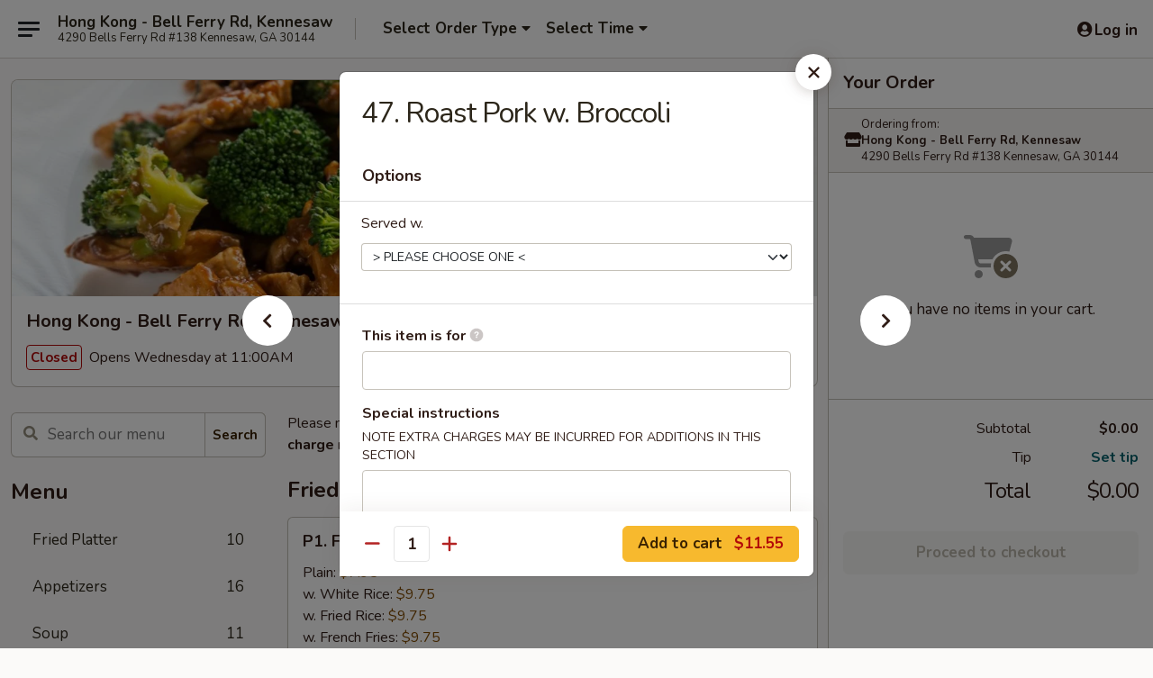

--- FILE ---
content_type: text/html; charset=UTF-8
request_url: https://www.hongkongkennesaw.com/order/main/pork/47-roast-pork-w-broccoli
body_size: 37899
content:
<!DOCTYPE html>

<html class="no-js css-scroll" lang="en">
	<head>
		<meta charset="utf-8" />
		<meta http-equiv="X-UA-Compatible" content="IE=edge,chrome=1" />

				<title>Hong Kong - Bell Ferry Rd, Kennesaw | 47. Roast Pork w. Broccoli | Pork</title>
		<meta name="description" content="Order online for takeout: 47. Roast Pork w. Broccoli from Hong Kong - Bell Ferry Rd, Kennesaw. Serving the best Chinese in Kennesaw, GA." />		<meta name="keywords" content="hong kong restaurant, hong kong restaurant kennesaw, hong kong restaurant menu, kennesaw chinese takeout, kennesaw chinese food, kennesaw chinese restaurants, chinese takeout, best chinese food in kennesaw, chinese restaurants in kennesaw, chinese restaurants near me, chinese food near me" />		<meta name="viewport" content="width=device-width, initial-scale=1.0">

		<meta property="og:type" content="website">
		<meta property="og:title" content="Hong Kong - Bell Ferry Rd, Kennesaw | 47. Roast Pork w. Broccoli | Pork">
		<meta property="og:description" content="Order online for takeout: 47. Roast Pork w. Broccoli from Hong Kong - Bell Ferry Rd, Kennesaw. Serving the best Chinese in Kennesaw, GA.">

		<meta name="twitter:card" content="summary_large_image">
		<meta name="twitter:title" content="Hong Kong - Bell Ferry Rd, Kennesaw | 47. Roast Pork w. Broccoli | Pork">
		<meta name="twitter:description" content="Order online for takeout: 47. Roast Pork w. Broccoli from Hong Kong - Bell Ferry Rd, Kennesaw. Serving the best Chinese in Kennesaw, GA.">
					<meta property="og:image" content="https://imagedelivery.net/9lr8zq_Jvl7h6OFWqEi9IA/64724f18-1603-4ace-1922-e035e8b1bd00/public" />
			<meta name="twitter:image" content="https://imagedelivery.net/9lr8zq_Jvl7h6OFWqEi9IA/64724f18-1603-4ace-1922-e035e8b1bd00/public" />
		
		<meta name="apple-mobile-web-app-status-bar-style" content="black">
		<meta name="mobile-web-app-capable" content="yes">
					<link rel="canonical" href="https://www.hongkongkennesaw.com/order/main/pork/47-roast-pork-w-broccoli"/>
						<link rel="shortcut icon" href="https://imagedelivery.net/9lr8zq_Jvl7h6OFWqEi9IA/83c32960-7eca-43c4-8162-e37d97972b00/public" type="image/png" />
			
		<link type="text/css" rel="stylesheet" href="/min/g=css4.0&amp;1770099651" />
		<link rel="stylesheet" href="//ajax.googleapis.com/ajax/libs/jqueryui/1.10.1/themes/base/minified/jquery-ui.min.css" />
		<link href='//fonts.googleapis.com/css?family=Open+Sans:400italic,400,700' rel='stylesheet' type='text/css' />
		<script src="https://kit.fontawesome.com/a4edb6363d.js" crossorigin="anonymous"></script>

		<style>
								.home_hero, .menu_hero{ background-image: url(https://imagedelivery.net/9lr8zq_Jvl7h6OFWqEi9IA/fadcd32f-3c98-436e-0829-5188dfe90500/public); }
					@media
					(-webkit-min-device-pixel-ratio: 1.25),
					(min-resolution: 120dpi){
						/* Retina header*/
						.home_hero, .menu_hero{ background-image: url(https://imagedelivery.net/9lr8zq_Jvl7h6OFWqEi9IA/c397841c-a9f4-431f-5d74-25207d7e1a00/public); }
					}
															/*body{  } */

					
		</style>

		<style type="text/css">div.menuItem_1347855, li.menuItem_1347855, div.menuItem_1347856, li.menuItem_1347856, div.menuItem_1347857, li.menuItem_1347857, div.menuItem_1347858, li.menuItem_1347858, div.menuItem_1347859, li.menuItem_1347859, div.menuItem_1347860, li.menuItem_1347860, div.menuItem_1347861, li.menuItem_1347861, div.menuItem_1347862, li.menuItem_1347862, div.menuItem_1347863, li.menuItem_1347863, div.menuItem_1347864, li.menuItem_1347864, div.menuItem_1347865, li.menuItem_1347865, div.menuItem_1347866, li.menuItem_1347866, div.menuItem_1347867, li.menuItem_1347867, div.menuItem_1347868, li.menuItem_1347868, div.menuItem_1347869, li.menuItem_1347869, div.menuItem_1347870, li.menuItem_1347870, div.menuItem_1347871, li.menuItem_1347871, div.menuItem_1347872, li.menuItem_1347872, div.menuItem_1347873, li.menuItem_1347873, div.menuItem_1347874, li.menuItem_1347874, div.menuItem_1347875, li.menuItem_1347875, div.menuItem_1347876, li.menuItem_1347876, div.menuItem_1347877, li.menuItem_1347877, div.menuItem_1347878, li.menuItem_1347878, div.menuItem_1347879, li.menuItem_1347879, div.menuItem_1347880, li.menuItem_1347880, div.menuItem_1347881, li.menuItem_1347881, div.menuItem_1347883, li.menuItem_1347883, div.menuItem_1347884, li.menuItem_1347884, div.menuItem_1347885, li.menuItem_1347885, div.menuItem_1347886, li.menuItem_1347886, div.menuItem_1347887, li.menuItem_1347887, div.menuItem_1347888, li.menuItem_1347888, div.menuItem_1347889, li.menuItem_1347889, div.menuItem_1347890, li.menuItem_1347890, div.menuItem_1347892, li.menuItem_1347892, div.menuItem_1347894, li.menuItem_1347894, div.menuItem_1347897, li.menuItem_1347897, div.menuItem_1347901, li.menuItem_1347901, div.menuItem_1347903, li.menuItem_1347903, div.menuItem_1347906, li.menuItem_1347906, div.menuItem_1347910, li.menuItem_1347910, div.menuItem_1347914, li.menuItem_1347914, div.menuItem_1347918, li.menuItem_1347918, div.menuItem_1347922, li.menuItem_1347922, div.menuItem_1347923, li.menuItem_1347923, div.menuItem_1347924, li.menuItem_1347924, div.menuItem_1347928, li.menuItem_1347928, div.menuItem_1347931, li.menuItem_1347931 {display:none !important;}</style><script type="text/javascript">window.UNAVAILABLE_MENU_IDS = [1347855,1347856,1347857,1347858,1347859,1347860,1347861,1347862,1347863,1347864,1347865,1347866,1347867,1347868,1347869,1347870,1347871,1347872,1347873,1347874,1347875,1347876,1347877,1347878,1347879,1347880,1347881,1347883,1347884,1347885,1347886,1347887,1347888,1347889,1347890,1347892,1347894,1347897,1347901,1347903,1347906,1347910,1347914,1347918,1347922,1347923,1347924,1347928,1347931]</script>
		<script type="text/javascript">
			var UrlTag = "hongkongkennesaw";
			var template = 'defaultv4';
			var formname = 'ordering3';
			var menulink = 'https://www.hongkongkennesaw.com/order/main';
			var checkoutlink = 'https://www.hongkongkennesaw.com/checkout';
		</script>
		<script>
			/* http://writing.colin-gourlay.com/safely-using-ready-before-including-jquery/ */
			(function(w,d,u){w.readyQ=[];w.bindReadyQ=[];function p(x,y){if(x=="ready"){w.bindReadyQ.push(y);}else{w.readyQ.push(x);}};var a={ready:p,bind:p};w.$=w.jQuery=function(f){if(f===d||f===u){return a}else{p(f)}}})(window,document)
		</script>

		<script type="application/ld+json">{
    "@context": "http://schema.org",
    "@type": "Menu",
    "url": "https://www.hongkongkennesaw.com/order/main",
    "mainEntityOfPage": "https://www.hongkongkennesaw.com/order/main",
    "inLanguage": "English",
    "name": "Main",
    "description": "Please note: requests for additional items or special preparation may incur an <b>extra charge</b> not calculated on your online order.",
    "hasMenuSection": [
        {
            "@type": "MenuSection",
            "url": "https://www.hongkongkennesaw.com/order/main/pork",
            "name": "Pork",
            "description": "w. White Rice",
            "hasMenuItem": [
                {
                    "@type": "MenuItem",
                    "name": "47. Roast Pork w. Broccoli",
                    "url": "https://www.hongkongkennesaw.com/order/main/pork/47-roast-pork-w-broccoli"
                }
            ]
        }
    ]
}</script>
<!-- Google Tag Manager -->
<script>
	window.dataLayer = window.dataLayer || [];
	window.gtag = window.gtag || function gtag() { dataLayer.push(arguments); };
	gtag('js', new Date());

	let data = {
		account: 'hongkongkennesaw',
		context: 'direct',
		templateVersion: 4,
		rid: 66,
	}
		dataLayer.push(data);

	(function(w,d,s,l,i){w[l]=w[l]||[];w[l].push({'gtm.start':
		new Date().getTime(),event:'gtm.js'});var f=d.getElementsByTagName(s)[0],
		j=d.createElement(s),dl=l!='dataLayer'?'&l='+l:'';j.async=true;j.src=
		'https://www.googletagmanager.com/gtm.js?id='+i+dl;f.parentNode.insertBefore(j,f);
	})(window,document,'script','dataLayer','GTM-K9P93M');
</script>

		<script async src="https://www.googletagmanager.com/gtag/js?id=G-Y39RFRD6FT"></script>

		<script>
			
							gtag('config', "G-Y39RFRD6FT");
					</script>
	


					<meta name="smartbanner:title" content="Hong Kong Restaurant Kennesaw">
					<meta name="smartbanner:author" content="Online Ordering">
					<meta name="smartbanner:price" content="FREE">
					<meta name="smartbanner:price-suffix-google" content=" ">
					<meta name="smartbanner:button" content="VIEW">
					<meta name="smartbanner:button-url-google" content="https://play.google.com/store/apps/details?id=com.chinesemenuonline.hongkongkennesaw">
					<meta name="smartbanner:enabled-platforms" content="android">
											<meta name="smartbanner:icon-google" content="https://ehc-west-0-bucket.s3.us-west-2.amazonaws.com/web/documents/hongkongkennesaw/">
							<link href="https://fonts.googleapis.com/css?family=Open+Sans:400,600,700|Nunito:400,700" rel="stylesheet" />
	</head>

	<body
		data-event-on:customer_registered="window.location.reload()"
		data-event-on:customer_logged_in="window.location.reload()"
		data-event-on:customer_logged_out="window.location.reload()"
	>
		<a class="skip-to-content-link" href="#main">Skip to content</a>
				<!-- Google Tag Manager (noscript) -->
		<noscript><iframe src="https://www.googletagmanager.com/ns.html?id=GTM-K9P93M" height="0" width="0" style="display:none;visibility:hidden"></iframe></noscript>
		<!-- End Google Tag Manager (noscript) -->
						<!-- wrapper starts -->
		<div class="wrapper">
			<div style="grid-area: header-announcements">
				<div id="upgradeBrowserBanner" class="alert alert-warning mb-0 rounded-0 py-4" style="display:none;">
	<div class="alert-icon"><i class="fas fa-warning" aria-hidden="true"></i></div>
	<div>
		<strong>We're sorry, but the Web browser you are using is not supported.</strong> <br/> Please upgrade your browser or try a different one to use this Website. Supported browsers include:<br/>
		<ul class="list-unstyled">
			<li class="mt-2"><a href="https://www.google.com/chrome" target="_blank" rel="noopener noreferrer" class="simple-link"><i class="fab fa-chrome"></i> Chrome</a></li>
			<li class="mt-2"><a href="https://www.mozilla.com/firefox/upgrade.html" target="_blank" rel="noopener noreferrer" class="simple-link"><i class="fab fa-firefox"></i> Firefox</a></li>
			<li class="mt-2"><a href="https://www.microsoft.com/en-us/windows/microsoft-edge" target="_blank" rel="noopener noreferrer" class="simple-link"><i class="fab fa-edge"></i> Edge</a></li>
			<li class="mt-2"><a href="http://www.apple.com/safari/" target="_blank" rel="noopener noreferrer" class="simple-link"><i class="fab fa-safari"></i> Safari</a></li>
		</ul>
	</div>
</div>
<script>
	var ua = navigator.userAgent;
	var match = ua.match(/Firefox\/([0-9]+)\./);
	var firefoxVersion = match ? parseInt(match[1]) : 1000;
	var match = ua.match(/Chrome\/([0-9]+)\./);
	var chromeVersion = match ? parseInt(match[1]) : 1000;
	var isIE = ua.indexOf('MSIE') > -1 || ua.indexOf('Trident') > -1;
	var upgradeBrowserBanner = document.getElementById('upgradeBrowserBanner');
	var isMatchesSupported = typeof(upgradeBrowserBanner.matches)!="undefined";
	var isEntriesSupported = typeof(Object.entries)!="undefined";
	//Safari version is verified with isEntriesSupported
	if (isIE || !isMatchesSupported || !isEntriesSupported || firefoxVersion <= 46 || chromeVersion <= 53) {
		upgradeBrowserBanner.style.display = 'flex';
	}
</script>				
				<!-- get closed sign if applicable. -->
				
				
							</div>

						<div class="headerAndWtype" style="grid-area: header">
				<!-- Header Starts -->
				<header class="header">
										<div class="d-flex flex-column align-items-start flex-md-row align-items-md-center">
												<div class="logo_name_alt flex-shrink-0 d-flex align-items-center align-self-stretch pe-6 pe-md-0">
							
	<button
		type="button"
		class="eds_button btn btn-outline eds_button--shape-default eds_menu_button"
		data-bs-toggle="offcanvas" data-bs-target="#side-menu" aria-controls="side-menu" aria-label="Main menu"	><span aria-hidden="true"></span> <span aria-hidden="true"></span> <span aria-hidden="true"></span></button>

	
							<div class="d-flex flex-column align-items-center mx-auto align-items-md-start mx-md-0">
								<a
									class="eds-display-text-title-xs text-truncate title-container"
									href="https://www.hongkongkennesaw.com"
								>
									Hong Kong - Bell Ferry Rd, Kennesaw								</a>

																	<span class="eds-copy-text-s-regular text-center text-md-start address-container" title="4290 Bells Ferry Rd #138 Kennesaw, GA 30144">
										4290 Bells Ferry Rd #138 Kennesaw, GA 30144									</span>
															</div>
						</div>

																			<div class="eds-display-text-title-s d-none d-md-block border-start mx-4" style="width: 0">&nbsp;</div>

							<div class="header_order_options d-flex align-items-center  w-100 p-2p5 p-md-0">
																<div class="what">
									<button
	type="button"
	class="border-0 bg-transparent text-start"
	data-bs-toggle="modal"
	data-bs-target="#modal-order-options"
	aria-expanded="false"
	style="min-height: 44px"
>
	<div class="d-flex align-items-baseline gap-2">
		<div class="otype-name-label eds-copy-text-l-bold text-truncate" style="flex: 1" data-order-type-label>
			Select Order Type		</div>

		<i class="fa fa-fw fa-caret-down"></i>
	</div>

	<div
		class="otype-picker-label otype-address-label eds-interface-text-m-regular text-truncate hidden"
	>
			</div>
</button>

<script>
	$(function() {
		var $autoCompleteInputs = $('[data-autocomplete-address]');
		if ($autoCompleteInputs && $autoCompleteInputs.length) {
			$autoCompleteInputs.each(function() {
				let $input = $(this);
				let $deliveryAddressContainer = $input.parents('.deliveryAddressContainer').first();
				$input.autocomplete({
					source   : addressAC,
					minLength: 3,
					delay    : 300,
					select   : function(event, ui) {
						$.getJSON('/' + UrlTag + '/?form=addresslookup', {
							id: ui.item.id,
						}, function(data) {
							let location = data
							if (location.address.street.endsWith('Trl')) {
								location.address.street = location.address.street.replace('Trl', 'Trail')
							}
							let autoCompleteSuccess = $input.data('autocomplete-success');
							if (autoCompleteSuccess) {
								let autoCompleteSuccessFunction = window[autoCompleteSuccess];
								if (typeof autoCompleteSuccessFunction == "function") {
									autoCompleteSuccessFunction(location);
								}
							}

							let address = location.address

							$('#add-address-city, [data-autocompleted-city]').val(address.city)
							$('#add-address-state, [data-autocompleted-state]').val(address.stateCode)
							$('#add-address-zip, [data-autocompleted-zip]').val(address.postalCode)
							$('#add-address-latitude, [data-autocompleted-latitude]').val(location.position.lat)
							$('#add-address-longitude, [data-autocompleted-longitude]').val(location.position.lng)
							let streetAddress = (address.houseNumber || '') + ' ' + (address.street || '');
							$('#street-address-1, [data-autocompleted-street-address]').val(streetAddress)
							validateAddress($deliveryAddressContainer);
						})
					},
				})
				$input.attr('autocomplete', 'street-address')
			});
		}

		// autocomplete using Address autocomplete
		// jquery autocomplete needs 2 fields: title and value
		// id holds the LocationId which can be used at a later stage to get the coordinate of the selected choice
		function addressAC(query, callback) {
			//we don't actually want to search until they've entered the street number and at least one character
			words = query.term.trim().split(' ')
			if (words.length < 2) {
				return false
			}

			$.getJSON('/' + UrlTag + '/?form=addresssuggest', { q: query.term }, function(data) {
				var addresses = data.items
				addresses = addresses.map(addr => {
					if ((addr.address.label || '').endsWith('Trl')) {
						addr.address.label = addr.address.label.replace('Trl', 'Trail')
					}
					let streetAddress = (addr.address.label || '')
					return {
						label: streetAddress,
						value: streetAddress,
						id   : addr.id,
					}
				})

				return callback(addresses)
			})
		}

				$('[data-address-from-current-loc]').on('click', function(e) {
			let $streetAddressContainer = $(this).parents('.street-address-container').first();
			let $deliveryAddressContainer = $(this).parents('.deliveryAddressContainer').first();
			e.preventDefault();
			if(navigator.geolocation) {
				navigator.geolocation.getCurrentPosition(position => {
					$.getJSON('/' + UrlTag + '/?form=addresssuggest', {
						at: position.coords.latitude + "," + position.coords.longitude
					}, function(data) {
						let location = data.items[0];
						let address = location.address
						$streetAddressContainer.find('.input-street-address').val((address.houseNumber ? address.houseNumber : '') + ' ' + (address.street ? address.street : ''));
						$('#add-address-city').val(address.city ? address.city : '');
						$('#add-address-state').val(address.state ? address.state : '');
						$('#add-address-zip').val(address.postalCode ? address.postalCode : '');
						$('#add-address-latitude').val(location.position.lat ? location.position.lat : '');
						$('#add-address-longitude').val(location.position.lng ? location.position.lng : '');
						validateAddress($deliveryAddressContainer, 0);
					});
				});
			} else {
				alert("Geolocation is not supported by this browser!");
			}
		});
	});

	function autoCompleteSuccess(location)
	{
		if (location && location.address) {
			let address = location.address

			let streetAddress = (address.houseNumber || '') + ' ' + (address.street || '');
			$.ajax({
				url: '/' + UrlTag + '/?form=saveformfields',
				data: {
					'param_full~address_s_n_255': streetAddress + ', ' + address.city + ', ' + address.state,
					'param_street~address_s_n_255': streetAddress,
					'param_city_s_n_90': address.city,
					'param_state_s_n_2': address.state,
					'param_zip~code_z_n_10': address.postalCode,
				}
			});
		}
	}
</script>
								</div>

																									<div class="when showcheck_parent">
																				<div class="ordertimetypes ">
	<button
		type="button"
		class="border-0 bg-transparent text-start loadable-content"
		data-bs-toggle="modal"
		data-bs-target="#modal-order-time"
		aria-expanded="false"
		style="min-height: 44px"
		data-change-label-to-later-date
	>
		<div class="d-flex align-items-baseline gap-2">
			<div class="eds-copy-text-l-bold text-truncate flex-fill" data-otype-time-day>
								Select Time			</div>

			<i class="fa fa-fw fa-caret-down"></i>
		</div>

		<div
			class="otype-picker-label otype-picker-time eds-interface-text-m-regular text-truncate hidden"
			data-otype-time
		>
			Later		</div>
	</button>
</div>
									</div>
															</div>
						
												<div class="position-absolute top-0 end-0 pe-2 py-2p5">
							
	<div id="login-status" >
					
	<button
		type="button"
		class="eds_button btn btn-outline eds_button--shape-default px-2 text-nowrap"
		aria-label="Log in" style="color: currentColor" data-bs-toggle="modal" data-bs-target="#login-modal"	><i
		class="eds_icon fa fa-lg fa-fw fa-user-circle d-block d-lg-none"
		style="font-family: &quot;Font Awesome 5 Pro&quot;; "	></i>

	 <div class="d-none d-lg-flex align-items-baseline gap-2">
	<i
		class="eds_icon fa fa-fw fa-user-circle"
		style="font-family: &quot;Font Awesome 5 Pro&quot;; "	></i>

	<div class="profile-container text-truncate">Log in</div></div></button>

				</div>

							</div>
					</div>

															
	<aside		data-eds-id="6981cd3c0e963"
		class="eds_side_menu offcanvas offcanvas-start text-dark "
		tabindex="-1"
				id="side-menu" data-event-on:menu_selected="this.dispatchEvent(new CustomEvent('eds.hide'))" data-event-on:category_selected="this.dispatchEvent(new CustomEvent('eds.hide'))"	>
		
		<div class="eds_side_menu-body offcanvas-body d-flex flex-column p-0 css-scroll">
										<div
					class="eds_side_menu-close position-absolute top-0 end-0 pt-3 pe-3 "
					style="z-index: 1"
				>
					
	<button
		type="button"
		class="eds_button btn btn-outline-secondary eds_button--shape-circle"
		data-bs-dismiss="offcanvas" data-bs-target="[data-eds-id=&quot;6981cd3c0e963&quot;]" aria-label="Close"	><i
		class="eds_icon fa fa-fw fa-close"
		style="font-family: &quot;Font Awesome 5 Pro&quot;; "	></i></button>

					</div>
			
			<div class="restaurant-info border-bottom border-light p-3">
							<p class="eds-display-text-title-xs mb-0 me-2 pe-4">Hong Kong - Bell Ferry Rd, Kennesaw</p>

			<div class="eds-copy-text-s-regular me-2 pe-4">
			4290 Bells Ferry Rd #138 Kennesaw, GA 30144		</div>
						</div>

																	
	<div class="border-bottom border-light p-3">
		
		
			<details
				class="eds_list eds_list--border-none" open				data-menu-id="11552"
									data-event-on:document_ready="this.open = localStorage.getItem('menu-open-11552') !== 'false'"
										onclick="localStorage.setItem('menu-open-11552', !this.open)"
							>
									<summary class="eds-copy-text-l-regular list-unstyled rounded-3 mb-1 " tabindex="0">
						<h2 class="eds-display-text-title-m m-0 p-0">
															
	<i
		class="eds_icon fas fa-fw fa-chevron-right"
		style="font-family: &quot;Font Awesome 5 Pro&quot;; "	></i>

															Menu
						</h2>
					</summary>
										<div class="mb-3"></div>
				
																		
									<a
						class="eds_list-item eds-copy-text-l-regular list-unstyled rounded-3 mb-1 px-3 px-lg-4 py-2p5 d-flex "
						data-event-on:category_pinned="(category) => $(this).toggleClass('active', category.id === '142594')"
						href="https://www.hongkongkennesaw.com/order/main/fried-platter"
						aria-current="page"
						onclick="if (!event.ctrlKey) {
							const currentMenuIsActive = true || $(this).closest('details').find('summary').hasClass('active');
							if (currentMenuIsActive) {
								app.event.emit('category_selected', { id: '142594' });
							} else {
								app.event.emit('menu_selected', { menu_id: '11552', menu_description: &quot;Please note: requests for additional items or special preparation may incur an &lt;b&gt;extra charge&lt;\/b&gt; not calculated on your online order.&quot;, category_id: '142594' });
							}
															return false;
													}"
					>
						Fried Platter													<span class="ms-auto">10</span>
											</a>
									<a
						class="eds_list-item eds-copy-text-l-regular list-unstyled rounded-3 mb-1 px-3 px-lg-4 py-2p5 d-flex "
						data-event-on:category_pinned="(category) => $(this).toggleClass('active', category.id === '142580')"
						href="https://www.hongkongkennesaw.com/order/main/appetizers"
						aria-current="page"
						onclick="if (!event.ctrlKey) {
							const currentMenuIsActive = true || $(this).closest('details').find('summary').hasClass('active');
							if (currentMenuIsActive) {
								app.event.emit('category_selected', { id: '142580' });
							} else {
								app.event.emit('menu_selected', { menu_id: '11552', menu_description: &quot;Please note: requests for additional items or special preparation may incur an &lt;b&gt;extra charge&lt;\/b&gt; not calculated on your online order.&quot;, category_id: '142580' });
							}
															return false;
													}"
					>
						Appetizers													<span class="ms-auto">16</span>
											</a>
									<a
						class="eds_list-item eds-copy-text-l-regular list-unstyled rounded-3 mb-1 px-3 px-lg-4 py-2p5 d-flex "
						data-event-on:category_pinned="(category) => $(this).toggleClass('active', category.id === '142581')"
						href="https://www.hongkongkennesaw.com/order/main/soup"
						aria-current="page"
						onclick="if (!event.ctrlKey) {
							const currentMenuIsActive = true || $(this).closest('details').find('summary').hasClass('active');
							if (currentMenuIsActive) {
								app.event.emit('category_selected', { id: '142581' });
							} else {
								app.event.emit('menu_selected', { menu_id: '11552', menu_description: &quot;Please note: requests for additional items or special preparation may incur an &lt;b&gt;extra charge&lt;\/b&gt; not calculated on your online order.&quot;, category_id: '142581' });
							}
															return false;
													}"
					>
						Soup													<span class="ms-auto">11</span>
											</a>
									<a
						class="eds_list-item eds-copy-text-l-regular list-unstyled rounded-3 mb-1 px-3 px-lg-4 py-2p5 d-flex "
						data-event-on:category_pinned="(category) => $(this).toggleClass('active', category.id === '142582')"
						href="https://www.hongkongkennesaw.com/order/main/fried-rice"
						aria-current="page"
						onclick="if (!event.ctrlKey) {
							const currentMenuIsActive = true || $(this).closest('details').find('summary').hasClass('active');
							if (currentMenuIsActive) {
								app.event.emit('category_selected', { id: '142582' });
							} else {
								app.event.emit('menu_selected', { menu_id: '11552', menu_description: &quot;Please note: requests for additional items or special preparation may incur an &lt;b&gt;extra charge&lt;\/b&gt; not calculated on your online order.&quot;, category_id: '142582' });
							}
															return false;
													}"
					>
						Fried Rice													<span class="ms-auto">7</span>
											</a>
									<a
						class="eds_list-item eds-copy-text-l-regular list-unstyled rounded-3 mb-1 px-3 px-lg-4 py-2p5 d-flex "
						data-event-on:category_pinned="(category) => $(this).toggleClass('active', category.id === '142583')"
						href="https://www.hongkongkennesaw.com/order/main/chow-mein"
						aria-current="page"
						onclick="if (!event.ctrlKey) {
							const currentMenuIsActive = true || $(this).closest('details').find('summary').hasClass('active');
							if (currentMenuIsActive) {
								app.event.emit('category_selected', { id: '142583' });
							} else {
								app.event.emit('menu_selected', { menu_id: '11552', menu_description: &quot;Please note: requests for additional items or special preparation may incur an &lt;b&gt;extra charge&lt;\/b&gt; not calculated on your online order.&quot;, category_id: '142583' });
							}
															return false;
													}"
					>
						Chow Mein													<span class="ms-auto">6</span>
											</a>
									<a
						class="eds_list-item eds-copy-text-l-regular list-unstyled rounded-3 mb-1 px-3 px-lg-4 py-2p5 d-flex "
						data-event-on:category_pinned="(category) => $(this).toggleClass('active', category.id === '142584')"
						href="https://www.hongkongkennesaw.com/order/main/lo-mein"
						aria-current="page"
						onclick="if (!event.ctrlKey) {
							const currentMenuIsActive = true || $(this).closest('details').find('summary').hasClass('active');
							if (currentMenuIsActive) {
								app.event.emit('category_selected', { id: '142584' });
							} else {
								app.event.emit('menu_selected', { menu_id: '11552', menu_description: &quot;Please note: requests for additional items or special preparation may incur an &lt;b&gt;extra charge&lt;\/b&gt; not calculated on your online order.&quot;, category_id: '142584' });
							}
															return false;
													}"
					>
						Lo Mein													<span class="ms-auto">6</span>
											</a>
									<a
						class="eds_list-item eds-copy-text-l-regular list-unstyled rounded-3 mb-1 px-3 px-lg-4 py-2p5 d-flex active"
						data-event-on:category_pinned="(category) => $(this).toggleClass('active', category.id === '142585')"
						href="https://www.hongkongkennesaw.com/order/main/pork"
						aria-current="page"
						onclick="if (!event.ctrlKey) {
							const currentMenuIsActive = true || $(this).closest('details').find('summary').hasClass('active');
							if (currentMenuIsActive) {
								app.event.emit('category_selected', { id: '142585' });
							} else {
								app.event.emit('menu_selected', { menu_id: '11552', menu_description: &quot;Please note: requests for additional items or special preparation may incur an &lt;b&gt;extra charge&lt;\/b&gt; not calculated on your online order.&quot;, category_id: '142585' });
							}
															return false;
													}"
					>
						Pork													<span class="ms-auto">9</span>
											</a>
									<a
						class="eds_list-item eds-copy-text-l-regular list-unstyled rounded-3 mb-1 px-3 px-lg-4 py-2p5 d-flex "
						data-event-on:category_pinned="(category) => $(this).toggleClass('active', category.id === '142586')"
						href="https://www.hongkongkennesaw.com/order/main/chicken"
						aria-current="page"
						onclick="if (!event.ctrlKey) {
							const currentMenuIsActive = true || $(this).closest('details').find('summary').hasClass('active');
							if (currentMenuIsActive) {
								app.event.emit('category_selected', { id: '142586' });
							} else {
								app.event.emit('menu_selected', { menu_id: '11552', menu_description: &quot;Please note: requests for additional items or special preparation may incur an &lt;b&gt;extra charge&lt;\/b&gt; not calculated on your online order.&quot;, category_id: '142586' });
							}
															return false;
													}"
					>
						Chicken													<span class="ms-auto">15</span>
											</a>
									<a
						class="eds_list-item eds-copy-text-l-regular list-unstyled rounded-3 mb-1 px-3 px-lg-4 py-2p5 d-flex "
						data-event-on:category_pinned="(category) => $(this).toggleClass('active', category.id === '142587')"
						href="https://www.hongkongkennesaw.com/order/main/beef"
						aria-current="page"
						onclick="if (!event.ctrlKey) {
							const currentMenuIsActive = true || $(this).closest('details').find('summary').hasClass('active');
							if (currentMenuIsActive) {
								app.event.emit('category_selected', { id: '142587' });
							} else {
								app.event.emit('menu_selected', { menu_id: '11552', menu_description: &quot;Please note: requests for additional items or special preparation may incur an &lt;b&gt;extra charge&lt;\/b&gt; not calculated on your online order.&quot;, category_id: '142587' });
							}
															return false;
													}"
					>
						Beef													<span class="ms-auto">12</span>
											</a>
									<a
						class="eds_list-item eds-copy-text-l-regular list-unstyled rounded-3 mb-1 px-3 px-lg-4 py-2p5 d-flex "
						data-event-on:category_pinned="(category) => $(this).toggleClass('active', category.id === '142588')"
						href="https://www.hongkongkennesaw.com/order/main/seafood"
						aria-current="page"
						onclick="if (!event.ctrlKey) {
							const currentMenuIsActive = true || $(this).closest('details').find('summary').hasClass('active');
							if (currentMenuIsActive) {
								app.event.emit('category_selected', { id: '142588' });
							} else {
								app.event.emit('menu_selected', { menu_id: '11552', menu_description: &quot;Please note: requests for additional items or special preparation may incur an &lt;b&gt;extra charge&lt;\/b&gt; not calculated on your online order.&quot;, category_id: '142588' });
							}
															return false;
													}"
					>
						Seafood													<span class="ms-auto">16</span>
											</a>
									<a
						class="eds_list-item eds-copy-text-l-regular list-unstyled rounded-3 mb-1 px-3 px-lg-4 py-2p5 d-flex "
						data-event-on:category_pinned="(category) => $(this).toggleClass('active', category.id === '142589')"
						href="https://www.hongkongkennesaw.com/order/main/vegetable"
						aria-current="page"
						onclick="if (!event.ctrlKey) {
							const currentMenuIsActive = true || $(this).closest('details').find('summary').hasClass('active');
							if (currentMenuIsActive) {
								app.event.emit('category_selected', { id: '142589' });
							} else {
								app.event.emit('menu_selected', { menu_id: '11552', menu_description: &quot;Please note: requests for additional items or special preparation may incur an &lt;b&gt;extra charge&lt;\/b&gt; not calculated on your online order.&quot;, category_id: '142589' });
							}
															return false;
													}"
					>
						Vegetable													<span class="ms-auto">7</span>
											</a>
									<a
						class="eds_list-item eds-copy-text-l-regular list-unstyled rounded-3 mb-1 px-3 px-lg-4 py-2p5 d-flex "
						data-event-on:category_pinned="(category) => $(this).toggleClass('active', category.id === '142590')"
						href="https://www.hongkongkennesaw.com/order/main/egg-foo-young"
						aria-current="page"
						onclick="if (!event.ctrlKey) {
							const currentMenuIsActive = true || $(this).closest('details').find('summary').hasClass('active');
							if (currentMenuIsActive) {
								app.event.emit('category_selected', { id: '142590' });
							} else {
								app.event.emit('menu_selected', { menu_id: '11552', menu_description: &quot;Please note: requests for additional items or special preparation may incur an &lt;b&gt;extra charge&lt;\/b&gt; not calculated on your online order.&quot;, category_id: '142590' });
							}
															return false;
													}"
					>
						Egg Foo Young													<span class="ms-auto">6</span>
											</a>
									<a
						class="eds_list-item eds-copy-text-l-regular list-unstyled rounded-3 mb-1 px-3 px-lg-4 py-2p5 d-flex "
						data-event-on:category_pinned="(category) => $(this).toggleClass('active', category.id === '142591')"
						href="https://www.hongkongkennesaw.com/order/main/sweet-sour"
						aria-current="page"
						onclick="if (!event.ctrlKey) {
							const currentMenuIsActive = true || $(this).closest('details').find('summary').hasClass('active');
							if (currentMenuIsActive) {
								app.event.emit('category_selected', { id: '142591' });
							} else {
								app.event.emit('menu_selected', { menu_id: '11552', menu_description: &quot;Please note: requests for additional items or special preparation may incur an &lt;b&gt;extra charge&lt;\/b&gt; not calculated on your online order.&quot;, category_id: '142591' });
							}
															return false;
													}"
					>
						Sweet & Sour													<span class="ms-auto">3</span>
											</a>
									<a
						class="eds_list-item eds-copy-text-l-regular list-unstyled rounded-3 mb-1 px-3 px-lg-4 py-2p5 d-flex "
						data-event-on:category_pinned="(category) => $(this).toggleClass('active', category.id === '142593')"
						href="https://www.hongkongkennesaw.com/order/main/mai-fun"
						aria-current="page"
						onclick="if (!event.ctrlKey) {
							const currentMenuIsActive = true || $(this).closest('details').find('summary').hasClass('active');
							if (currentMenuIsActive) {
								app.event.emit('category_selected', { id: '142593' });
							} else {
								app.event.emit('menu_selected', { menu_id: '11552', menu_description: &quot;Please note: requests for additional items or special preparation may incur an &lt;b&gt;extra charge&lt;\/b&gt; not calculated on your online order.&quot;, category_id: '142593' });
							}
															return false;
													}"
					>
						Mai Fun													<span class="ms-auto">7</span>
											</a>
									<a
						class="eds_list-item eds-copy-text-l-regular list-unstyled rounded-3 mb-1 px-3 px-lg-4 py-2p5 d-flex "
						data-event-on:category_pinned="(category) => $(this).toggleClass('active', category.id === '209783')"
						href="https://www.hongkongkennesaw.com/order/main/any-2-combo"
						aria-current="page"
						onclick="if (!event.ctrlKey) {
							const currentMenuIsActive = true || $(this).closest('details').find('summary').hasClass('active');
							if (currentMenuIsActive) {
								app.event.emit('category_selected', { id: '209783' });
							} else {
								app.event.emit('menu_selected', { menu_id: '11552', menu_description: &quot;Please note: requests for additional items or special preparation may incur an &lt;b&gt;extra charge&lt;\/b&gt; not calculated on your online order.&quot;, category_id: '209783' });
							}
															return false;
													}"
					>
						Any 2 Combo													<span class="ms-auto">1</span>
											</a>
									<a
						class="eds_list-item eds-copy-text-l-regular list-unstyled rounded-3 mb-1 px-3 px-lg-4 py-2p5 d-flex "
						data-event-on:category_pinned="(category) => $(this).toggleClass('active', category.id === '142595')"
						href="https://www.hongkongkennesaw.com/order/main/combination-platter"
						aria-current="page"
						onclick="if (!event.ctrlKey) {
							const currentMenuIsActive = true || $(this).closest('details').find('summary').hasClass('active');
							if (currentMenuIsActive) {
								app.event.emit('category_selected', { id: '142595' });
							} else {
								app.event.emit('menu_selected', { menu_id: '11552', menu_description: &quot;Please note: requests for additional items or special preparation may incur an &lt;b&gt;extra charge&lt;\/b&gt; not calculated on your online order.&quot;, category_id: '142595' });
							}
															return false;
													}"
					>
						Combination Platter													<span class="ms-auto">42</span>
											</a>
									<a
						class="eds_list-item eds-copy-text-l-regular list-unstyled rounded-3 mb-1 px-3 px-lg-4 py-2p5 d-flex "
						data-event-on:category_pinned="(category) => $(this).toggleClass('active', category.id === '142596')"
						href="https://www.hongkongkennesaw.com/order/main/chefs-specialties"
						aria-current="page"
						onclick="if (!event.ctrlKey) {
							const currentMenuIsActive = true || $(this).closest('details').find('summary').hasClass('active');
							if (currentMenuIsActive) {
								app.event.emit('category_selected', { id: '142596' });
							} else {
								app.event.emit('menu_selected', { menu_id: '11552', menu_description: &quot;Please note: requests for additional items or special preparation may incur an &lt;b&gt;extra charge&lt;\/b&gt; not calculated on your online order.&quot;, category_id: '142596' });
							}
															return false;
													}"
					>
						Chef's Specialties													<span class="ms-auto">29</span>
											</a>
									<a
						class="eds_list-item eds-copy-text-l-regular list-unstyled rounded-3 mb-1 px-3 px-lg-4 py-2p5 d-flex "
						data-event-on:category_pinned="(category) => $(this).toggleClass('active', category.id === '142597')"
						href="https://www.hongkongkennesaw.com/order/main/special-diet-health"
						aria-current="page"
						onclick="if (!event.ctrlKey) {
							const currentMenuIsActive = true || $(this).closest('details').find('summary').hasClass('active');
							if (currentMenuIsActive) {
								app.event.emit('category_selected', { id: '142597' });
							} else {
								app.event.emit('menu_selected', { menu_id: '11552', menu_description: &quot;Please note: requests for additional items or special preparation may incur an &lt;b&gt;extra charge&lt;\/b&gt; not calculated on your online order.&quot;, category_id: '142597' });
							}
															return false;
													}"
					>
						Special Diet & Health													<span class="ms-auto">7</span>
											</a>
									<a
						class="eds_list-item eds-copy-text-l-regular list-unstyled rounded-3 mb-1 px-3 px-lg-4 py-2p5 d-flex "
						data-event-on:category_pinned="(category) => $(this).toggleClass('active', category.id === '142598')"
						href="https://www.hongkongkennesaw.com/order/main/childrens-menu"
						aria-current="page"
						onclick="if (!event.ctrlKey) {
							const currentMenuIsActive = true || $(this).closest('details').find('summary').hasClass('active');
							if (currentMenuIsActive) {
								app.event.emit('category_selected', { id: '142598' });
							} else {
								app.event.emit('menu_selected', { menu_id: '11552', menu_description: &quot;Please note: requests for additional items or special preparation may incur an &lt;b&gt;extra charge&lt;\/b&gt; not calculated on your online order.&quot;, category_id: '142598' });
							}
															return false;
													}"
					>
						Children's Menu													<span class="ms-auto">6</span>
											</a>
									<a
						class="eds_list-item eds-copy-text-l-regular list-unstyled rounded-3 mb-1 px-3 px-lg-4 py-2p5 d-flex "
						data-event-on:category_pinned="(category) => $(this).toggleClass('active', category.id === '142600')"
						href="https://www.hongkongkennesaw.com/order/main/side-order"
						aria-current="page"
						onclick="if (!event.ctrlKey) {
							const currentMenuIsActive = true || $(this).closest('details').find('summary').hasClass('active');
							if (currentMenuIsActive) {
								app.event.emit('category_selected', { id: '142600' });
							} else {
								app.event.emit('menu_selected', { menu_id: '11552', menu_description: &quot;Please note: requests for additional items or special preparation may incur an &lt;b&gt;extra charge&lt;\/b&gt; not calculated on your online order.&quot;, category_id: '142600' });
							}
															return false;
													}"
					>
						Side Order													<span class="ms-auto">3</span>
											</a>
							</details>
		
			</div>

						
																	<nav>
							<ul class="eds_list eds_list--border-none border-bottom">
	<li class="eds_list-item">
		<a class="d-block p-3 " href="https://www.hongkongkennesaw.com">
			Home		</a>
	</li>

		
	
			<li class="eds_list-item">
			<a class="d-block p-3 " href="https://www.hongkongkennesaw.com/locationinfo">
				Location &amp; Hours			</a>
		</li>
	
	<li class="eds_list-item">
		<a class="d-block p-3 " href="https://www.hongkongkennesaw.com/contact">
			Contact
		</a>
	</li>
</ul>
						</nav>

												<div class="eds-copy-text-s-regular p-3 d-lg-none">
								<ul class="list-unstyled">
							<li><a href="https://play.google.com/store/apps/details?id=com.chinesemenuonline.hongkongkennesaw"><img src="/web/default4.0/images/google-play-badge.svg" alt="Google Play App Store"></a></li>
			</ul>

	<ul class="list-unstyled d-flex gap-2">
						<li><a href="https://www.yelp.com/biz/hong-kong-chinese-restaurant-kennesaw" target="new"  title="Opens in new tab" class="icon" title="Yelp"><i class="fab fa-yelp"></i><span class="sr-only">Yelp</span></a></li>
							<li><a href="https://www.tripadvisor.com/Restaurant_Review-g60874-d859863-Reviews-Hong_Kong_Chinese_Restaurant-Kennesaw_Georgia.html" target="new"  title="Opens in new tab" class="icon" title="TripAdvisor"><i class="fak fa-tripadvisor"></i><span class="sr-only">TripAdvisor</span></a></li>
				</ul>
	
<div><a href="http://chinesemenuonline.com">&copy; 2026 Online Ordering by Chinese Menu Online</a></div>
	<div>Experience authentic Chinese flavors at <a href="https://www.springroll.com" target="_blank" title="Opens in new tab" >Springroll</a></div>

<ul class="list-unstyled mb-0 pt-3">
	<li><a href="https://www.hongkongkennesaw.com/reportbug">Technical Support</a></li>
	<li><a href="https://www.hongkongkennesaw.com/privacy">Privacy Policy</a></li>
	<li><a href="https://www.hongkongkennesaw.com/tos">Terms of Service</a></li>
	<li><a href="https://www.hongkongkennesaw.com/accessibility">Accessibility</a></li>
</ul>

This site is protected by reCAPTCHA and the Google <a href="https://policies.google.com/privacy">Privacy Policy</a> and <a href="https://policies.google.com/terms">Terms of Service</a> apply.
						</div>		</div>

		<script>
		{
			const container = document.querySelector('[data-eds-id="6981cd3c0e963"]');

						['show', 'hide', 'toggle', 'dispose'].forEach((eventName) => {
				container.addEventListener(`eds.${eventName}`, (e) => {
					bootstrap.Offcanvas.getOrCreateInstance(container)[eventName](
						...(Array.isArray(e.detail) ? e.detail : [e.detail])
					);
				});
			});
		}
		</script>
	</aside>

					</header>
			</div>

										<div class="container p-0" style="grid-area: hero">
					<section class="hero">
												<div class="menu_hero backbgbox position-relative" role="img" aria-label="Image of food offered at the restaurant">
									<div class="logo">
		<a class="logo-image" href="https://www.hongkongkennesaw.com">
			<img
				src="https://imagedelivery.net/9lr8zq_Jvl7h6OFWqEi9IA/64724f18-1603-4ace-1922-e035e8b1bd00/public"
				srcset="https://imagedelivery.net/9lr8zq_Jvl7h6OFWqEi9IA/64724f18-1603-4ace-1922-e035e8b1bd00/public 1x, https://imagedelivery.net/9lr8zq_Jvl7h6OFWqEi9IA/64724f18-1603-4ace-1922-e035e8b1bd00/public 2x"				alt="Home"
			/>
		</a>
	</div>
						</div>

													<div class="p-3">
								<div class="pb-1">
									<h1 role="heading" aria-level="2" class="eds-display-text-title-s m-0 p-0">Hong Kong - Bell Ferry Rd, Kennesaw</h1>
																	</div>

								<div class="d-sm-flex align-items-baseline">
																			<div class="mt-2">
											
	<span
		class="eds_label eds_label--variant-error eds-interface-text-m-bold me-1 text-nowrap"
			>
		Closed	</span>

	Opens Wednesday at 11:00AM										</div>
									
									<div class="d-flex gap-2 ms-sm-auto mt-2">
																					
					<a
				class="eds_button btn btn-outline-secondary btn-sm col text-nowrap"
				href="https://www.hongkongkennesaw.com/locationinfo?lid=9103"
							>
				
	<i
		class="eds_icon fa fa-fw fa-info-circle"
		style="font-family: &quot;Font Awesome 5 Pro&quot;; "	></i>

	 Store info			</a>
		
												
																					
		<a
			class="eds_button btn btn-outline-secondary btn-sm col d-lg-none text-nowrap"
			href="tel:(770) 517-3880"
					>
			
	<i
		class="eds_icon fa fa-fw fa-phone"
		style="font-family: &quot;Font Awesome 5 Pro&quot;; transform: scale(-1, 1); "	></i>

	 Call us		</a>

												
																			</div>
								</div>
							</div>
											</section>
				</div>
			
						
										<div
					class="fixed_submit d-lg-none hidden pwa-pb-md-down"
					data-event-on:cart_updated="({ items }) => $(this).toggleClass('hidden', !items)"
				>
					<div
						data-async-on-event="order_type_updated, cart_updated"
						data-async-action="https://www.hongkongkennesaw.com//ajax/?form=minimum_order_value_warning&component=add_more"
						data-async-method="get"
					>
											</div>

					<div class="p-3">
						<button class="btn btn-primary btn-lg w-100" onclick="app.event.emit('show_cart')">
							View cart							<span
								class="eds-interface-text-m-regular"
								data-event-on:cart_updated="({ items, subtotal }) => {
									$(this).text(`(${items} ${items === 1 ? 'item' : 'items'}, ${subtotal})`);
								}"
							>
								(0 items, $0.00)
							</span>
						</button>
					</div>
				</div>
			
									<!-- Header ends -->
<main class="main_content menucategory_page pb-5" id="main">
	<div class="container">
		
		<div class="row menu_wrapper menu_category_wrapper menu_wrapper--no-menu-tabs">
			<section class="col-xl-4 d-none d-xl-block">
				
				<div id="location-menu" data-event-on:menu_items_loaded="$(this).stickySidebar('updateSticky')">
					
		<form
			method="GET"
			role="search"
			action="https://www.hongkongkennesaw.com/search"
			class="d-none d-xl-block mb-4"			novalidate
			onsubmit="if (!this.checkValidity()) event.preventDefault()"
		>
			<div class="position-relative">
				
	<label
		data-eds-id="6981cd3c0f82c"
		class="eds_formfield eds_formfield--size-large eds_formfield--variant-primary eds-copy-text-m-regular w-100"
		class="w-100"	>
		
		<div class="position-relative d-flex flex-column">
							<div class="eds_formfield-error eds-interface-text-m-bold" style="order: 1000"></div>
			
							<div class="eds_formfield-icon">
					<i
		class="eds_icon fa fa-fw fa-search"
		style="font-family: &quot;Font Awesome 5 Pro&quot;; "	></i>				</div>
										<input
					type="search"
					class="eds-copy-text-l-regular  "
										placeholder="Search our menu" name="search" autocomplete="off" spellcheck="false" value="" required aria-label="Search our menu" style="padding-right: 4.5rem; padding-left: 2.5rem;"				/>

				
							
			
	<i
		class="eds_icon fa fa-fw eds_formfield-validation"
		style="font-family: &quot;Font Awesome 5 Pro&quot;; "	></i>

	
					</div>

		
		<script>
		{
			const container = document.querySelector('[data-eds-id="6981cd3c0f82c"]');
			const input = container.querySelector('input, textarea, select');
			const error = container.querySelector('.eds_formfield-error');

			
						input.addEventListener('eds.validation.reset', () => {
				input.removeAttribute('data-validation');
				input.setCustomValidity('');
				error.innerHTML = '';
			});

						input.addEventListener('eds.validation.hide', () => {
				input.removeAttribute('data-validation');
			});

						input.addEventListener('eds.validation.success', (e) => {
				input.setCustomValidity('');
				input.setAttribute('data-validation', '');
				error.innerHTML = '';
			});

						input.addEventListener('eds.validation.warning', (e) => {
				input.setCustomValidity('');
				input.setAttribute('data-validation', '');
				error.innerHTML = e.detail;
			});

						input.addEventListener('eds.validation.error', (e) => {
				input.setCustomValidity(e.detail);
				input.checkValidity(); 				input.setAttribute('data-validation', '');
			});

			input.addEventListener('invalid', (e) => {
				error.innerHTML = input.validationMessage;
			});

								}
		</script>
	</label>

	
				<div class="position-absolute top-0 end-0">
					
	<button
		type="submit"
		class="eds_button btn btn-outline-secondary btn-sm eds_button--shape-default align-self-baseline rounded-0 rounded-end px-2"
		style="height: 50px; --bs-border-radius: 6px"	>Search</button>

					</div>
			</div>
		</form>

												
	<div >
		
		
			<details
				class="eds_list eds_list--border-none" open				data-menu-id="11552"
							>
									<summary class="eds-copy-text-l-regular list-unstyled rounded-3 mb-1 pe-none" tabindex="0">
						<h2 class="eds-display-text-title-m m-0 p-0">
														Menu
						</h2>
					</summary>
										<div class="mb-3"></div>
				
																		
									<a
						class="eds_list-item eds-copy-text-l-regular list-unstyled rounded-3 mb-1 px-3 px-lg-4 py-2p5 d-flex "
						data-event-on:category_pinned="(category) => $(this).toggleClass('active', category.id === '142594')"
						href="https://www.hongkongkennesaw.com/order/main/fried-platter"
						aria-current="page"
						onclick="if (!event.ctrlKey) {
							const currentMenuIsActive = true || $(this).closest('details').find('summary').hasClass('active');
							if (currentMenuIsActive) {
								app.event.emit('category_selected', { id: '142594' });
							} else {
								app.event.emit('menu_selected', { menu_id: '11552', menu_description: &quot;Please note: requests for additional items or special preparation may incur an &lt;b&gt;extra charge&lt;\/b&gt; not calculated on your online order.&quot;, category_id: '142594' });
							}
															return false;
													}"
					>
						Fried Platter													<span class="ms-auto">10</span>
											</a>
									<a
						class="eds_list-item eds-copy-text-l-regular list-unstyled rounded-3 mb-1 px-3 px-lg-4 py-2p5 d-flex "
						data-event-on:category_pinned="(category) => $(this).toggleClass('active', category.id === '142580')"
						href="https://www.hongkongkennesaw.com/order/main/appetizers"
						aria-current="page"
						onclick="if (!event.ctrlKey) {
							const currentMenuIsActive = true || $(this).closest('details').find('summary').hasClass('active');
							if (currentMenuIsActive) {
								app.event.emit('category_selected', { id: '142580' });
							} else {
								app.event.emit('menu_selected', { menu_id: '11552', menu_description: &quot;Please note: requests for additional items or special preparation may incur an &lt;b&gt;extra charge&lt;\/b&gt; not calculated on your online order.&quot;, category_id: '142580' });
							}
															return false;
													}"
					>
						Appetizers													<span class="ms-auto">16</span>
											</a>
									<a
						class="eds_list-item eds-copy-text-l-regular list-unstyled rounded-3 mb-1 px-3 px-lg-4 py-2p5 d-flex "
						data-event-on:category_pinned="(category) => $(this).toggleClass('active', category.id === '142581')"
						href="https://www.hongkongkennesaw.com/order/main/soup"
						aria-current="page"
						onclick="if (!event.ctrlKey) {
							const currentMenuIsActive = true || $(this).closest('details').find('summary').hasClass('active');
							if (currentMenuIsActive) {
								app.event.emit('category_selected', { id: '142581' });
							} else {
								app.event.emit('menu_selected', { menu_id: '11552', menu_description: &quot;Please note: requests for additional items or special preparation may incur an &lt;b&gt;extra charge&lt;\/b&gt; not calculated on your online order.&quot;, category_id: '142581' });
							}
															return false;
													}"
					>
						Soup													<span class="ms-auto">11</span>
											</a>
									<a
						class="eds_list-item eds-copy-text-l-regular list-unstyled rounded-3 mb-1 px-3 px-lg-4 py-2p5 d-flex "
						data-event-on:category_pinned="(category) => $(this).toggleClass('active', category.id === '142582')"
						href="https://www.hongkongkennesaw.com/order/main/fried-rice"
						aria-current="page"
						onclick="if (!event.ctrlKey) {
							const currentMenuIsActive = true || $(this).closest('details').find('summary').hasClass('active');
							if (currentMenuIsActive) {
								app.event.emit('category_selected', { id: '142582' });
							} else {
								app.event.emit('menu_selected', { menu_id: '11552', menu_description: &quot;Please note: requests for additional items or special preparation may incur an &lt;b&gt;extra charge&lt;\/b&gt; not calculated on your online order.&quot;, category_id: '142582' });
							}
															return false;
													}"
					>
						Fried Rice													<span class="ms-auto">7</span>
											</a>
									<a
						class="eds_list-item eds-copy-text-l-regular list-unstyled rounded-3 mb-1 px-3 px-lg-4 py-2p5 d-flex "
						data-event-on:category_pinned="(category) => $(this).toggleClass('active', category.id === '142583')"
						href="https://www.hongkongkennesaw.com/order/main/chow-mein"
						aria-current="page"
						onclick="if (!event.ctrlKey) {
							const currentMenuIsActive = true || $(this).closest('details').find('summary').hasClass('active');
							if (currentMenuIsActive) {
								app.event.emit('category_selected', { id: '142583' });
							} else {
								app.event.emit('menu_selected', { menu_id: '11552', menu_description: &quot;Please note: requests for additional items or special preparation may incur an &lt;b&gt;extra charge&lt;\/b&gt; not calculated on your online order.&quot;, category_id: '142583' });
							}
															return false;
													}"
					>
						Chow Mein													<span class="ms-auto">6</span>
											</a>
									<a
						class="eds_list-item eds-copy-text-l-regular list-unstyled rounded-3 mb-1 px-3 px-lg-4 py-2p5 d-flex "
						data-event-on:category_pinned="(category) => $(this).toggleClass('active', category.id === '142584')"
						href="https://www.hongkongkennesaw.com/order/main/lo-mein"
						aria-current="page"
						onclick="if (!event.ctrlKey) {
							const currentMenuIsActive = true || $(this).closest('details').find('summary').hasClass('active');
							if (currentMenuIsActive) {
								app.event.emit('category_selected', { id: '142584' });
							} else {
								app.event.emit('menu_selected', { menu_id: '11552', menu_description: &quot;Please note: requests for additional items or special preparation may incur an &lt;b&gt;extra charge&lt;\/b&gt; not calculated on your online order.&quot;, category_id: '142584' });
							}
															return false;
													}"
					>
						Lo Mein													<span class="ms-auto">6</span>
											</a>
									<a
						class="eds_list-item eds-copy-text-l-regular list-unstyled rounded-3 mb-1 px-3 px-lg-4 py-2p5 d-flex active"
						data-event-on:category_pinned="(category) => $(this).toggleClass('active', category.id === '142585')"
						href="https://www.hongkongkennesaw.com/order/main/pork"
						aria-current="page"
						onclick="if (!event.ctrlKey) {
							const currentMenuIsActive = true || $(this).closest('details').find('summary').hasClass('active');
							if (currentMenuIsActive) {
								app.event.emit('category_selected', { id: '142585' });
							} else {
								app.event.emit('menu_selected', { menu_id: '11552', menu_description: &quot;Please note: requests for additional items or special preparation may incur an &lt;b&gt;extra charge&lt;\/b&gt; not calculated on your online order.&quot;, category_id: '142585' });
							}
															return false;
													}"
					>
						Pork													<span class="ms-auto">9</span>
											</a>
									<a
						class="eds_list-item eds-copy-text-l-regular list-unstyled rounded-3 mb-1 px-3 px-lg-4 py-2p5 d-flex "
						data-event-on:category_pinned="(category) => $(this).toggleClass('active', category.id === '142586')"
						href="https://www.hongkongkennesaw.com/order/main/chicken"
						aria-current="page"
						onclick="if (!event.ctrlKey) {
							const currentMenuIsActive = true || $(this).closest('details').find('summary').hasClass('active');
							if (currentMenuIsActive) {
								app.event.emit('category_selected', { id: '142586' });
							} else {
								app.event.emit('menu_selected', { menu_id: '11552', menu_description: &quot;Please note: requests for additional items or special preparation may incur an &lt;b&gt;extra charge&lt;\/b&gt; not calculated on your online order.&quot;, category_id: '142586' });
							}
															return false;
													}"
					>
						Chicken													<span class="ms-auto">15</span>
											</a>
									<a
						class="eds_list-item eds-copy-text-l-regular list-unstyled rounded-3 mb-1 px-3 px-lg-4 py-2p5 d-flex "
						data-event-on:category_pinned="(category) => $(this).toggleClass('active', category.id === '142587')"
						href="https://www.hongkongkennesaw.com/order/main/beef"
						aria-current="page"
						onclick="if (!event.ctrlKey) {
							const currentMenuIsActive = true || $(this).closest('details').find('summary').hasClass('active');
							if (currentMenuIsActive) {
								app.event.emit('category_selected', { id: '142587' });
							} else {
								app.event.emit('menu_selected', { menu_id: '11552', menu_description: &quot;Please note: requests for additional items or special preparation may incur an &lt;b&gt;extra charge&lt;\/b&gt; not calculated on your online order.&quot;, category_id: '142587' });
							}
															return false;
													}"
					>
						Beef													<span class="ms-auto">12</span>
											</a>
									<a
						class="eds_list-item eds-copy-text-l-regular list-unstyled rounded-3 mb-1 px-3 px-lg-4 py-2p5 d-flex "
						data-event-on:category_pinned="(category) => $(this).toggleClass('active', category.id === '142588')"
						href="https://www.hongkongkennesaw.com/order/main/seafood"
						aria-current="page"
						onclick="if (!event.ctrlKey) {
							const currentMenuIsActive = true || $(this).closest('details').find('summary').hasClass('active');
							if (currentMenuIsActive) {
								app.event.emit('category_selected', { id: '142588' });
							} else {
								app.event.emit('menu_selected', { menu_id: '11552', menu_description: &quot;Please note: requests for additional items or special preparation may incur an &lt;b&gt;extra charge&lt;\/b&gt; not calculated on your online order.&quot;, category_id: '142588' });
							}
															return false;
													}"
					>
						Seafood													<span class="ms-auto">16</span>
											</a>
									<a
						class="eds_list-item eds-copy-text-l-regular list-unstyled rounded-3 mb-1 px-3 px-lg-4 py-2p5 d-flex "
						data-event-on:category_pinned="(category) => $(this).toggleClass('active', category.id === '142589')"
						href="https://www.hongkongkennesaw.com/order/main/vegetable"
						aria-current="page"
						onclick="if (!event.ctrlKey) {
							const currentMenuIsActive = true || $(this).closest('details').find('summary').hasClass('active');
							if (currentMenuIsActive) {
								app.event.emit('category_selected', { id: '142589' });
							} else {
								app.event.emit('menu_selected', { menu_id: '11552', menu_description: &quot;Please note: requests for additional items or special preparation may incur an &lt;b&gt;extra charge&lt;\/b&gt; not calculated on your online order.&quot;, category_id: '142589' });
							}
															return false;
													}"
					>
						Vegetable													<span class="ms-auto">7</span>
											</a>
									<a
						class="eds_list-item eds-copy-text-l-regular list-unstyled rounded-3 mb-1 px-3 px-lg-4 py-2p5 d-flex "
						data-event-on:category_pinned="(category) => $(this).toggleClass('active', category.id === '142590')"
						href="https://www.hongkongkennesaw.com/order/main/egg-foo-young"
						aria-current="page"
						onclick="if (!event.ctrlKey) {
							const currentMenuIsActive = true || $(this).closest('details').find('summary').hasClass('active');
							if (currentMenuIsActive) {
								app.event.emit('category_selected', { id: '142590' });
							} else {
								app.event.emit('menu_selected', { menu_id: '11552', menu_description: &quot;Please note: requests for additional items or special preparation may incur an &lt;b&gt;extra charge&lt;\/b&gt; not calculated on your online order.&quot;, category_id: '142590' });
							}
															return false;
													}"
					>
						Egg Foo Young													<span class="ms-auto">6</span>
											</a>
									<a
						class="eds_list-item eds-copy-text-l-regular list-unstyled rounded-3 mb-1 px-3 px-lg-4 py-2p5 d-flex "
						data-event-on:category_pinned="(category) => $(this).toggleClass('active', category.id === '142591')"
						href="https://www.hongkongkennesaw.com/order/main/sweet-sour"
						aria-current="page"
						onclick="if (!event.ctrlKey) {
							const currentMenuIsActive = true || $(this).closest('details').find('summary').hasClass('active');
							if (currentMenuIsActive) {
								app.event.emit('category_selected', { id: '142591' });
							} else {
								app.event.emit('menu_selected', { menu_id: '11552', menu_description: &quot;Please note: requests for additional items or special preparation may incur an &lt;b&gt;extra charge&lt;\/b&gt; not calculated on your online order.&quot;, category_id: '142591' });
							}
															return false;
													}"
					>
						Sweet & Sour													<span class="ms-auto">3</span>
											</a>
									<a
						class="eds_list-item eds-copy-text-l-regular list-unstyled rounded-3 mb-1 px-3 px-lg-4 py-2p5 d-flex "
						data-event-on:category_pinned="(category) => $(this).toggleClass('active', category.id === '142593')"
						href="https://www.hongkongkennesaw.com/order/main/mai-fun"
						aria-current="page"
						onclick="if (!event.ctrlKey) {
							const currentMenuIsActive = true || $(this).closest('details').find('summary').hasClass('active');
							if (currentMenuIsActive) {
								app.event.emit('category_selected', { id: '142593' });
							} else {
								app.event.emit('menu_selected', { menu_id: '11552', menu_description: &quot;Please note: requests for additional items or special preparation may incur an &lt;b&gt;extra charge&lt;\/b&gt; not calculated on your online order.&quot;, category_id: '142593' });
							}
															return false;
													}"
					>
						Mai Fun													<span class="ms-auto">7</span>
											</a>
									<a
						class="eds_list-item eds-copy-text-l-regular list-unstyled rounded-3 mb-1 px-3 px-lg-4 py-2p5 d-flex "
						data-event-on:category_pinned="(category) => $(this).toggleClass('active', category.id === '209783')"
						href="https://www.hongkongkennesaw.com/order/main/any-2-combo"
						aria-current="page"
						onclick="if (!event.ctrlKey) {
							const currentMenuIsActive = true || $(this).closest('details').find('summary').hasClass('active');
							if (currentMenuIsActive) {
								app.event.emit('category_selected', { id: '209783' });
							} else {
								app.event.emit('menu_selected', { menu_id: '11552', menu_description: &quot;Please note: requests for additional items or special preparation may incur an &lt;b&gt;extra charge&lt;\/b&gt; not calculated on your online order.&quot;, category_id: '209783' });
							}
															return false;
													}"
					>
						Any 2 Combo													<span class="ms-auto">1</span>
											</a>
									<a
						class="eds_list-item eds-copy-text-l-regular list-unstyled rounded-3 mb-1 px-3 px-lg-4 py-2p5 d-flex "
						data-event-on:category_pinned="(category) => $(this).toggleClass('active', category.id === '142595')"
						href="https://www.hongkongkennesaw.com/order/main/combination-platter"
						aria-current="page"
						onclick="if (!event.ctrlKey) {
							const currentMenuIsActive = true || $(this).closest('details').find('summary').hasClass('active');
							if (currentMenuIsActive) {
								app.event.emit('category_selected', { id: '142595' });
							} else {
								app.event.emit('menu_selected', { menu_id: '11552', menu_description: &quot;Please note: requests for additional items or special preparation may incur an &lt;b&gt;extra charge&lt;\/b&gt; not calculated on your online order.&quot;, category_id: '142595' });
							}
															return false;
													}"
					>
						Combination Platter													<span class="ms-auto">42</span>
											</a>
									<a
						class="eds_list-item eds-copy-text-l-regular list-unstyled rounded-3 mb-1 px-3 px-lg-4 py-2p5 d-flex "
						data-event-on:category_pinned="(category) => $(this).toggleClass('active', category.id === '142596')"
						href="https://www.hongkongkennesaw.com/order/main/chefs-specialties"
						aria-current="page"
						onclick="if (!event.ctrlKey) {
							const currentMenuIsActive = true || $(this).closest('details').find('summary').hasClass('active');
							if (currentMenuIsActive) {
								app.event.emit('category_selected', { id: '142596' });
							} else {
								app.event.emit('menu_selected', { menu_id: '11552', menu_description: &quot;Please note: requests for additional items or special preparation may incur an &lt;b&gt;extra charge&lt;\/b&gt; not calculated on your online order.&quot;, category_id: '142596' });
							}
															return false;
													}"
					>
						Chef's Specialties													<span class="ms-auto">29</span>
											</a>
									<a
						class="eds_list-item eds-copy-text-l-regular list-unstyled rounded-3 mb-1 px-3 px-lg-4 py-2p5 d-flex "
						data-event-on:category_pinned="(category) => $(this).toggleClass('active', category.id === '142597')"
						href="https://www.hongkongkennesaw.com/order/main/special-diet-health"
						aria-current="page"
						onclick="if (!event.ctrlKey) {
							const currentMenuIsActive = true || $(this).closest('details').find('summary').hasClass('active');
							if (currentMenuIsActive) {
								app.event.emit('category_selected', { id: '142597' });
							} else {
								app.event.emit('menu_selected', { menu_id: '11552', menu_description: &quot;Please note: requests for additional items or special preparation may incur an &lt;b&gt;extra charge&lt;\/b&gt; not calculated on your online order.&quot;, category_id: '142597' });
							}
															return false;
													}"
					>
						Special Diet & Health													<span class="ms-auto">7</span>
											</a>
									<a
						class="eds_list-item eds-copy-text-l-regular list-unstyled rounded-3 mb-1 px-3 px-lg-4 py-2p5 d-flex "
						data-event-on:category_pinned="(category) => $(this).toggleClass('active', category.id === '142598')"
						href="https://www.hongkongkennesaw.com/order/main/childrens-menu"
						aria-current="page"
						onclick="if (!event.ctrlKey) {
							const currentMenuIsActive = true || $(this).closest('details').find('summary').hasClass('active');
							if (currentMenuIsActive) {
								app.event.emit('category_selected', { id: '142598' });
							} else {
								app.event.emit('menu_selected', { menu_id: '11552', menu_description: &quot;Please note: requests for additional items or special preparation may incur an &lt;b&gt;extra charge&lt;\/b&gt; not calculated on your online order.&quot;, category_id: '142598' });
							}
															return false;
													}"
					>
						Children's Menu													<span class="ms-auto">6</span>
											</a>
									<a
						class="eds_list-item eds-copy-text-l-regular list-unstyled rounded-3 mb-1 px-3 px-lg-4 py-2p5 d-flex "
						data-event-on:category_pinned="(category) => $(this).toggleClass('active', category.id === '142600')"
						href="https://www.hongkongkennesaw.com/order/main/side-order"
						aria-current="page"
						onclick="if (!event.ctrlKey) {
							const currentMenuIsActive = true || $(this).closest('details').find('summary').hasClass('active');
							if (currentMenuIsActive) {
								app.event.emit('category_selected', { id: '142600' });
							} else {
								app.event.emit('menu_selected', { menu_id: '11552', menu_description: &quot;Please note: requests for additional items or special preparation may incur an &lt;b&gt;extra charge&lt;\/b&gt; not calculated on your online order.&quot;, category_id: '142600' });
							}
															return false;
													}"
					>
						Side Order													<span class="ms-auto">3</span>
											</a>
							</details>
		
			</div>

					</div>
			</section>

			<div class="col-xl-8 menu_main" style="scroll-margin-top: calc(var(--eds-category-offset, 64) * 1px + 0.5rem)">
												<div class="tab-content" id="nav-tabContent">
					<div class="tab-pane fade show active">
						
						

						
						<div class="category-item d-xl-none mb-2p5 break-out">
							<div class="category-item_title d-flex">
								<button type="button" class="flex-fill border-0 bg-transparent p-0" data-bs-toggle="modal" data-bs-target="#category-modal">
									<p class="position-relative">
										
	<i
		class="eds_icon fas fa-sm fa-fw fa-signal-alt-3"
		style="font-family: &quot;Font Awesome 5 Pro&quot;; transform: translateY(-20%) rotate(90deg) scale(-1, 1); "	></i>

											<span
											data-event-on:category_pinned="(category) => {
												$(this).text(category.name);
												history.replaceState(null, '', category.url);
											}"
										>Pork</span>
									</p>
								</button>

																	
	<button
		type="button"
		class="eds_button btn btn-outline-secondary btn-sm eds_button--shape-default border-0 me-2p5 my-1"
		aria-label="Toggle search" onclick="app.event.emit('toggle_search', !$(this).hasClass('active'))" data-event-on:toggle_search="(showSearch) =&gt; $(this).toggleClass('active', showSearch)"	><i
		class="eds_icon fa fa-fw fa-search"
		style="font-family: &quot;Font Awesome 5 Pro&quot;; "	></i></button>

																</div>

							
		<form
			method="GET"
			role="search"
			action="https://www.hongkongkennesaw.com/search"
			class="px-3 py-2p5 hidden" data-event-on:toggle_search="(showSearch) =&gt; {
									$(this).toggle(showSearch);
									if (showSearch) {
										$(this).find('input').trigger('focus');
									}
								}"			novalidate
			onsubmit="if (!this.checkValidity()) event.preventDefault()"
		>
			<div class="position-relative">
				
	<label
		data-eds-id="6981cd3c12bd3"
		class="eds_formfield eds_formfield--size-large eds_formfield--variant-primary eds-copy-text-m-regular w-100"
		class="w-100"	>
		
		<div class="position-relative d-flex flex-column">
							<div class="eds_formfield-error eds-interface-text-m-bold" style="order: 1000"></div>
			
							<div class="eds_formfield-icon">
					<i
		class="eds_icon fa fa-fw fa-search"
		style="font-family: &quot;Font Awesome 5 Pro&quot;; "	></i>				</div>
										<input
					type="search"
					class="eds-copy-text-l-regular  "
										placeholder="Search our menu" name="search" autocomplete="off" spellcheck="false" value="" required aria-label="Search our menu" style="padding-right: 4.5rem; padding-left: 2.5rem;"				/>

				
							
			
	<i
		class="eds_icon fa fa-fw eds_formfield-validation"
		style="font-family: &quot;Font Awesome 5 Pro&quot;; "	></i>

	
					</div>

		
		<script>
		{
			const container = document.querySelector('[data-eds-id="6981cd3c12bd3"]');
			const input = container.querySelector('input, textarea, select');
			const error = container.querySelector('.eds_formfield-error');

			
						input.addEventListener('eds.validation.reset', () => {
				input.removeAttribute('data-validation');
				input.setCustomValidity('');
				error.innerHTML = '';
			});

						input.addEventListener('eds.validation.hide', () => {
				input.removeAttribute('data-validation');
			});

						input.addEventListener('eds.validation.success', (e) => {
				input.setCustomValidity('');
				input.setAttribute('data-validation', '');
				error.innerHTML = '';
			});

						input.addEventListener('eds.validation.warning', (e) => {
				input.setCustomValidity('');
				input.setAttribute('data-validation', '');
				error.innerHTML = e.detail;
			});

						input.addEventListener('eds.validation.error', (e) => {
				input.setCustomValidity(e.detail);
				input.checkValidity(); 				input.setAttribute('data-validation', '');
			});

			input.addEventListener('invalid', (e) => {
				error.innerHTML = input.validationMessage;
			});

								}
		</script>
	</label>

	
				<div class="position-absolute top-0 end-0">
					
	<button
		type="submit"
		class="eds_button btn btn-outline-secondary btn-sm eds_button--shape-default align-self-baseline rounded-0 rounded-end px-2"
		style="height: 50px; --bs-border-radius: 6px"	>Search</button>

					</div>
			</div>
		</form>

								</div>

						<div class="mb-4"
							data-event-on:menu_selected="(menu) => {
								const hasDescription = menu.menu_description && menu.menu_description.trim() !== '';
								$(this).html(menu.menu_description || '').toggle(hasDescription);
							}"
							style="">Please note: requests for additional items or special preparation may incur an <b>extra charge</b> not calculated on your online order.						</div>

						<div
							data-async-on-event="menu_selected"
							data-async-block="this"
							data-async-method="get"
							data-async-action="https://www.hongkongkennesaw.com/ajax/?form=menu_items"
							data-async-then="({ data }) => {
								app.event.emit('menu_items_loaded');
								if (data.category_id != null) {
									app.event.emit('category_selected', { id: data.category_id });
								}
							}"
						>
										<div
				data-category-id="142594"
				data-category-name="Fried Platter"
				data-category-url="https://www.hongkongkennesaw.com/order/main/fried-platter"
				data-category-menu-id="11552"
				style="scroll-margin-top: calc(var(--eds-category-offset, 64) * 1px + 0.5rem)"
				class="mb-4 pb-1"
			>
				<h2
					class="eds-display-text-title-m"
					data-event-on:category_selected="(category) => category.id === '142594' && app.nextTick(() => this.scrollIntoView({ behavior: Math.abs(this.getBoundingClientRect().top) > 2 * window.innerHeight ? 'instant' : 'auto' }))"
					style="scroll-margin-top: calc(var(--eds-category-offset, 64) * 1px + 0.5rem)"
				>Fried Platter</h2>

				
				<div class="menucat_list mt-3">
					<ul>
						
	<li
		class="
			menuItem_1347047								"
			>
		<a
			href="https://www.hongkongkennesaw.com/order/main/fried-platter/p1-fried-chicken-wings-8"
			role="button"
			data-bs-toggle="modal"
			data-bs-target="#add_menu_item"
			data-load-menu-item="1347047"
			data-category-id="142594"
			data-change-url-on-click="https://www.hongkongkennesaw.com/order/main/fried-platter/p1-fried-chicken-wings-8"
			data-change-url-group="menuitem"
			data-parent-url="https://www.hongkongkennesaw.com/order/main/fried-platter"
		>
			<span class="sr-only">P1.  Fried Chicken Wings (8)</span>
		</a>

		<div class="content">
			<h3>P1.  Fried Chicken Wings (8) </h3>
			<p></p>
			Plain: <span class="menuitempreview_pricevalue">$7.95</span> <br />w. White Rice: <span class="menuitempreview_pricevalue">$9.75</span> <br />w. Fried Rice: <span class="menuitempreview_pricevalue">$9.75</span> <br />w. French Fries: <span class="menuitempreview_pricevalue">$9.75</span> <br />w. Pork Fried Rice: <span class="menuitempreview_pricevalue">$10.25</span> <br />w. Chicken Fried Rice: <span class="menuitempreview_pricevalue">$10.25</span> <br />w. Shrimp Fried Rice: <span class="menuitempreview_pricevalue">$10.75</span> <br />w. Beef Fried Rice: <span class="menuitempreview_pricevalue">$10.75</span> 		</div>

			</li>

	<li
		class="
			menuItem_1347048								"
			>
		<a
			href="https://www.hongkongkennesaw.com/order/main/fried-platter/p2-hot-wings-8"
			role="button"
			data-bs-toggle="modal"
			data-bs-target="#add_menu_item"
			data-load-menu-item="1347048"
			data-category-id="142594"
			data-change-url-on-click="https://www.hongkongkennesaw.com/order/main/fried-platter/p2-hot-wings-8"
			data-change-url-group="menuitem"
			data-parent-url="https://www.hongkongkennesaw.com/order/main/fried-platter"
		>
			<span class="sr-only">P2. Hot Wings (8)</span>
		</a>

		<div class="content">
			<h3>P2. Hot Wings (8) <em class="ticon hot" aria-hidden="true"></em></h3>
			<p></p>
			Plain: <span class="menuitempreview_pricevalue">$8.75</span> <br />w. White Rice: <span class="menuitempreview_pricevalue">$10.25</span> <br />w. Fried Rice: <span class="menuitempreview_pricevalue">$10.25</span> <br />w. French Fries: <span class="menuitempreview_pricevalue">$10.25</span> <br />w. Pork Fried Rice: <span class="menuitempreview_pricevalue">$10.75</span> <br />w. Chicken Fried Rice: <span class="menuitempreview_pricevalue">$10.75</span> <br />w. Shrimp Fried Rice: <span class="menuitempreview_pricevalue">$11.25</span> <br />w. Beef Fried Rice: <span class="menuitempreview_pricevalue">$11.25</span> 		</div>

			</li>

	<li
		class="
			menuItem_1347049								"
			>
		<a
			href="https://www.hongkongkennesaw.com/order/main/fried-platter/p3-buffalo-wing-8"
			role="button"
			data-bs-toggle="modal"
			data-bs-target="#add_menu_item"
			data-load-menu-item="1347049"
			data-category-id="142594"
			data-change-url-on-click="https://www.hongkongkennesaw.com/order/main/fried-platter/p3-buffalo-wing-8"
			data-change-url-group="menuitem"
			data-parent-url="https://www.hongkongkennesaw.com/order/main/fried-platter"
		>
			<span class="sr-only">P3. Buffalo Wings (8)</span>
		</a>

		<div class="content">
			<h3>P3. Buffalo Wings (8) <em class="ticon hot" aria-hidden="true"></em></h3>
			<p></p>
			Plain: <span class="menuitempreview_pricevalue">$8.75</span> <br />w. White Rice: <span class="menuitempreview_pricevalue">$10.25</span> <br />w. Fried Rice: <span class="menuitempreview_pricevalue">$10.25</span> <br />w. French Fries: <span class="menuitempreview_pricevalue">$10.25</span> <br />w. Pork Fried Rice: <span class="menuitempreview_pricevalue">$10.75</span> <br />w. Chicken Fried Rice: <span class="menuitempreview_pricevalue">$10.75</span> <br />w. Shrimp Fried Rice: <span class="menuitempreview_pricevalue">$11.25</span> <br />w. Beef Fried Rice: <span class="menuitempreview_pricevalue">$11.25</span> 		</div>

			</li>

	<li
		class="
			menuItem_1347050								"
			>
		<a
			href="https://www.hongkongkennesaw.com/order/main/fried-platter/p4-honey-wings-8"
			role="button"
			data-bs-toggle="modal"
			data-bs-target="#add_menu_item"
			data-load-menu-item="1347050"
			data-category-id="142594"
			data-change-url-on-click="https://www.hongkongkennesaw.com/order/main/fried-platter/p4-honey-wings-8"
			data-change-url-group="menuitem"
			data-parent-url="https://www.hongkongkennesaw.com/order/main/fried-platter"
		>
			<span class="sr-only">P4. Honey Wings (8)</span>
		</a>

		<div class="content">
			<h3>P4. Honey Wings (8) </h3>
			<p></p>
			Plain: <span class="menuitempreview_pricevalue">$8.75</span> <br />w. White Rice: <span class="menuitempreview_pricevalue">$10.25</span> <br />w. Fried Rice: <span class="menuitempreview_pricevalue">$10.25</span> <br />w. French Fries: <span class="menuitempreview_pricevalue">$10.25</span> <br />w. Pork Fried Rice: <span class="menuitempreview_pricevalue">$10.75</span> <br />w. Chicken Fried Rice: <span class="menuitempreview_pricevalue">$10.75</span> <br />w. Shrimp Fried Rice: <span class="menuitempreview_pricevalue">$11.25</span> <br />w. Beef Fried Rice: <span class="menuitempreview_pricevalue">$11.25</span> 		</div>

			</li>

	<li
		class="
			menuItem_1347051								"
			>
		<a
			href="https://www.hongkongkennesaw.com/order/main/fried-platter/p5-hot-braised-wings-8"
			role="button"
			data-bs-toggle="modal"
			data-bs-target="#add_menu_item"
			data-load-menu-item="1347051"
			data-category-id="142594"
			data-change-url-on-click="https://www.hongkongkennesaw.com/order/main/fried-platter/p5-hot-braised-wings-8"
			data-change-url-group="menuitem"
			data-parent-url="https://www.hongkongkennesaw.com/order/main/fried-platter"
		>
			<span class="sr-only">P5.  Hot Braised Wings (8)</span>
		</a>

		<div class="content">
			<h3>P5.  Hot Braised Wings (8) <em class="ticon hot" aria-hidden="true"></em></h3>
			<p></p>
			Plain: <span class="menuitempreview_pricevalue">$8.75</span> <br />w. White Rice: <span class="menuitempreview_pricevalue">$10.25</span> <br />w. Fried Rice: <span class="menuitempreview_pricevalue">$10.25</span> <br />w. French Fries: <span class="menuitempreview_pricevalue">$10.25</span> <br />w. Pork Fried Rice: <span class="menuitempreview_pricevalue">$10.75</span> <br />w. Chicken Fried Rice: <span class="menuitempreview_pricevalue">$10.75</span> <br />w. Shrimp Fried Rice: <span class="menuitempreview_pricevalue">$11.25</span> <br />w. Beef Fried Rice: <span class="menuitempreview_pricevalue">$11.25</span> 		</div>

			</li>

	<li
		class="
			menuItem_1347052								"
			>
		<a
			href="https://www.hongkongkennesaw.com/order/main/fried-platter/p6-lemon-pepper-wings-8"
			role="button"
			data-bs-toggle="modal"
			data-bs-target="#add_menu_item"
			data-load-menu-item="1347052"
			data-category-id="142594"
			data-change-url-on-click="https://www.hongkongkennesaw.com/order/main/fried-platter/p6-lemon-pepper-wings-8"
			data-change-url-group="menuitem"
			data-parent-url="https://www.hongkongkennesaw.com/order/main/fried-platter"
		>
			<span class="sr-only">P6. Lemon Pepper Wings (8)</span>
		</a>

		<div class="content">
			<h3>P6. Lemon Pepper Wings (8) </h3>
			<p></p>
			Plain: <span class="menuitempreview_pricevalue">$8.75</span> <br />w. White Rice: <span class="menuitempreview_pricevalue">$10.25</span> <br />w. Fried Rice: <span class="menuitempreview_pricevalue">$10.25</span> <br />w. French Fries: <span class="menuitempreview_pricevalue">$10.25</span> <br />w. Pork Fried Rice: <span class="menuitempreview_pricevalue">$10.75</span> <br />w. Chicken Fried Rice: <span class="menuitempreview_pricevalue">$10.75</span> <br />w. Shrimp Fried Rice: <span class="menuitempreview_pricevalue">$11.25</span> <br />w. Beef Fried Rice: <span class="menuitempreview_pricevalue">$11.25</span> 		</div>

			</li>

	<li
		class="
			menuItem_1347053								"
			>
		<a
			href="https://www.hongkongkennesaw.com/order/main/fried-platter/p7-wings-w-garlic-sauce-8"
			role="button"
			data-bs-toggle="modal"
			data-bs-target="#add_menu_item"
			data-load-menu-item="1347053"
			data-category-id="142594"
			data-change-url-on-click="https://www.hongkongkennesaw.com/order/main/fried-platter/p7-wings-w-garlic-sauce-8"
			data-change-url-group="menuitem"
			data-parent-url="https://www.hongkongkennesaw.com/order/main/fried-platter"
		>
			<span class="sr-only">P7.  Wings w. Garlic Sauce (8)</span>
		</a>

		<div class="content">
			<h3>P7.  Wings w. Garlic Sauce (8) <em class="ticon hot" aria-hidden="true"></em></h3>
			<p></p>
			Plain: <span class="menuitempreview_pricevalue">$8.75</span> <br />w. White Rice: <span class="menuitempreview_pricevalue">$10.25</span> <br />w. Fried Rice: <span class="menuitempreview_pricevalue">$10.25</span> <br />w. French Fries: <span class="menuitempreview_pricevalue">$10.25</span> <br />w. Pork Fried Rice: <span class="menuitempreview_pricevalue">$10.75</span> <br />w. Chicken Fried Rice: <span class="menuitempreview_pricevalue">$10.75</span> <br />w. Shrimp Fried Rice: <span class="menuitempreview_pricevalue">$11.25</span> <br />w. Beef Fried Rice: <span class="menuitempreview_pricevalue">$11.25</span> 		</div>

			</li>

	<li
		class="
			menuItem_1347054								"
			>
		<a
			href="https://www.hongkongkennesaw.com/order/main/fried-platter/p8-wings-w-teriyaki-sauce-8"
			role="button"
			data-bs-toggle="modal"
			data-bs-target="#add_menu_item"
			data-load-menu-item="1347054"
			data-category-id="142594"
			data-change-url-on-click="https://www.hongkongkennesaw.com/order/main/fried-platter/p8-wings-w-teriyaki-sauce-8"
			data-change-url-group="menuitem"
			data-parent-url="https://www.hongkongkennesaw.com/order/main/fried-platter"
		>
			<span class="sr-only">P8. Wings w. Teriyaki Sauce (8)</span>
		</a>

		<div class="content">
			<h3>P8. Wings w. Teriyaki Sauce (8) </h3>
			<p></p>
			Plain: <span class="menuitempreview_pricevalue">$8.75</span> <br />w. White Rice: <span class="menuitempreview_pricevalue">$10.25</span> <br />w. Fried Rice: <span class="menuitempreview_pricevalue">$10.25</span> <br />w. French Fries: <span class="menuitempreview_pricevalue">$10.25</span> <br />w. Pork Fried Rice: <span class="menuitempreview_pricevalue">$10.75</span> <br />w. Chicken Fried Rice: <span class="menuitempreview_pricevalue">$10.75</span> <br />w. Shrimp Fried Rice: <span class="menuitempreview_pricevalue">$11.25</span> <br />w. Beef Fried Rice: <span class="menuitempreview_pricevalue">$11.25</span> 		</div>

			</li>

	<li
		class="
			menuItem_1347055								"
			>
		<a
			href="https://www.hongkongkennesaw.com/order/main/fried-platter/p9-fried-shrimp-13"
			role="button"
			data-bs-toggle="modal"
			data-bs-target="#add_menu_item"
			data-load-menu-item="1347055"
			data-category-id="142594"
			data-change-url-on-click="https://www.hongkongkennesaw.com/order/main/fried-platter/p9-fried-shrimp-13"
			data-change-url-group="menuitem"
			data-parent-url="https://www.hongkongkennesaw.com/order/main/fried-platter"
		>
			<span class="sr-only">P9. Fried Shrimp (13)</span>
		</a>

		<div class="content">
			<h3>P9. Fried Shrimp (13) </h3>
			<p></p>
			Plain: <span class="menuitempreview_pricevalue">$7.95</span> <br />w. White Rice: <span class="menuitempreview_pricevalue">$9.75</span> <br />w. Fried Rice: <span class="menuitempreview_pricevalue">$9.75</span> <br />w. French Fries: <span class="menuitempreview_pricevalue">$9.75</span> <br />w. Pork Fried Rice: <span class="menuitempreview_pricevalue">$10.25</span> <br />w. Chicken Fried Rice: <span class="menuitempreview_pricevalue">$10.25</span> <br />w. Shrimp Fried Rice: <span class="menuitempreview_pricevalue">$10.75</span> <br />w. Beef Fried Rice: <span class="menuitempreview_pricevalue">$10.75</span> 		</div>

			</li>

	<li
		class="
			menuItem_1347056								"
			>
		<a
			href="https://www.hongkongkennesaw.com/order/main/fried-platter/p10-teriyaki-chicken-on-stick-4"
			role="button"
			data-bs-toggle="modal"
			data-bs-target="#add_menu_item"
			data-load-menu-item="1347056"
			data-category-id="142594"
			data-change-url-on-click="https://www.hongkongkennesaw.com/order/main/fried-platter/p10-teriyaki-chicken-on-stick-4"
			data-change-url-group="menuitem"
			data-parent-url="https://www.hongkongkennesaw.com/order/main/fried-platter"
		>
			<span class="sr-only">P10.  Teriyaki Chicken on Stick (4)</span>
		</a>

		<div class="content">
			<h3>P10.  Teriyaki Chicken on Stick (4) </h3>
			<p></p>
			Plain: <span class="menuitempreview_pricevalue">$7.95</span> <br />w. White Rice: <span class="menuitempreview_pricevalue">$9.75</span> <br />w. Fried Rice: <span class="menuitempreview_pricevalue">$9.75</span> <br />w. French Fries: <span class="menuitempreview_pricevalue">$9.75</span> <br />w. Pork Fried Rice: <span class="menuitempreview_pricevalue">$10.25</span> <br />w. Chicken Fried Rice: <span class="menuitempreview_pricevalue">$10.25</span> <br />w. Shrimp Fried Rice: <span class="menuitempreview_pricevalue">$10.75</span> <br />w. Beef Fried Rice: <span class="menuitempreview_pricevalue">$10.75</span> 		</div>

			</li>
					</ul>
				</div>

							</div>
					<div
				data-category-id="142580"
				data-category-name="Appetizers"
				data-category-url="https://www.hongkongkennesaw.com/order/main/appetizers"
				data-category-menu-id="11552"
				style="scroll-margin-top: calc(var(--eds-category-offset, 64) * 1px + 0.5rem)"
				class="mb-4 pb-1"
			>
				<h2
					class="eds-display-text-title-m"
					data-event-on:category_selected="(category) => category.id === '142580' && app.nextTick(() => this.scrollIntoView({ behavior: Math.abs(this.getBoundingClientRect().top) > 2 * window.innerHeight ? 'instant' : 'auto' }))"
					style="scroll-margin-top: calc(var(--eds-category-offset, 64) * 1px + 0.5rem)"
				>Appetizers</h2>

				
				<div class="menucat_list mt-3">
					<ul>
						
	<li
		class="
			menuItem_1347081								"
			>
		<a
			href="https://www.hongkongkennesaw.com/order/main/appetizers/1-egg-roll-2pcs"
			role="button"
			data-bs-toggle="modal"
			data-bs-target="#add_menu_item"
			data-load-menu-item="1347081"
			data-category-id="142580"
			data-change-url-on-click="https://www.hongkongkennesaw.com/order/main/appetizers/1-egg-roll-2pcs"
			data-change-url-group="menuitem"
			data-parent-url="https://www.hongkongkennesaw.com/order/main/appetizers"
		>
			<span class="sr-only">1.  Egg Roll (2)</span>
		</a>

		<div class="content">
			<h3>1.  Egg Roll (2) </h3>
			<p></p>
			<span class="menuitempreview_pricevalue">$3.50</span> 		</div>

			</li>

	<li
		class="
			menuItem_1347082								"
			>
		<a
			href="https://www.hongkongkennesaw.com/order/main/appetizers/2-shrimp-roll-2pcs"
			role="button"
			data-bs-toggle="modal"
			data-bs-target="#add_menu_item"
			data-load-menu-item="1347082"
			data-category-id="142580"
			data-change-url-on-click="https://www.hongkongkennesaw.com/order/main/appetizers/2-shrimp-roll-2pcs"
			data-change-url-group="menuitem"
			data-parent-url="https://www.hongkongkennesaw.com/order/main/appetizers"
		>
			<span class="sr-only">2. Shrimp Roll (2)</span>
		</a>

		<div class="content">
			<h3>2. Shrimp Roll (2) </h3>
			<p></p>
			<span class="menuitempreview_pricevalue">$4.00</span> 		</div>

			</li>

	<li
		class="
			menuItem_1347083								"
			>
		<a
			href="https://www.hongkongkennesaw.com/order/main/appetizers/3-spring-roll-2pcs"
			role="button"
			data-bs-toggle="modal"
			data-bs-target="#add_menu_item"
			data-load-menu-item="1347083"
			data-category-id="142580"
			data-change-url-on-click="https://www.hongkongkennesaw.com/order/main/appetizers/3-spring-roll-2pcs"
			data-change-url-group="menuitem"
			data-parent-url="https://www.hongkongkennesaw.com/order/main/appetizers"
		>
			<span class="sr-only">3. Spring Roll (2)</span>
		</a>

		<div class="content">
			<h3>3. Spring Roll (2) </h3>
			<p></p>
			<span class="menuitempreview_pricevalue">$3.50</span> 		</div>

			</li>

	<li
		class="
			menuItem_1347084								"
			>
		<a
			href="https://www.hongkongkennesaw.com/order/main/appetizers/4-vegetable-roll-2pcs"
			role="button"
			data-bs-toggle="modal"
			data-bs-target="#add_menu_item"
			data-load-menu-item="1347084"
			data-category-id="142580"
			data-change-url-on-click="https://www.hongkongkennesaw.com/order/main/appetizers/4-vegetable-roll-2pcs"
			data-change-url-group="menuitem"
			data-parent-url="https://www.hongkongkennesaw.com/order/main/appetizers"
		>
			<span class="sr-only">4. Vegetable Roll (2)</span>
		</a>

		<div class="content">
			<h3>4. Vegetable Roll (2) </h3>
			<p></p>
			<span class="menuitempreview_pricevalue">$3.50</span> 		</div>

			</li>

	<li
		class="
			menuItem_1347086								"
			>
		<a
			href="https://www.hongkongkennesaw.com/order/main/appetizers/6-sweet-bread-donut"
			role="button"
			data-bs-toggle="modal"
			data-bs-target="#add_menu_item"
			data-load-menu-item="1347086"
			data-category-id="142580"
			data-change-url-on-click="https://www.hongkongkennesaw.com/order/main/appetizers/6-sweet-bread-donut"
			data-change-url-group="menuitem"
			data-parent-url="https://www.hongkongkennesaw.com/order/main/appetizers"
		>
			<span class="sr-only">6. Sweet Bread (Donut)</span>
		</a>

		<div class="content">
			<h3>6. Sweet Bread (Donut) </h3>
			<p></p>
			<span class="menuitempreview_pricevalue">$4.75</span> 		</div>

			</li>

	<li
		class="
			menuItem_1347087								"
			>
		<a
			href="https://www.hongkongkennesaw.com/order/main/appetizers/7-fried-wonton-10"
			role="button"
			data-bs-toggle="modal"
			data-bs-target="#add_menu_item"
			data-load-menu-item="1347087"
			data-category-id="142580"
			data-change-url-on-click="https://www.hongkongkennesaw.com/order/main/appetizers/7-fried-wonton-10"
			data-change-url-group="menuitem"
			data-parent-url="https://www.hongkongkennesaw.com/order/main/appetizers"
		>
			<span class="sr-only">7. Fried Wonton (10)</span>
		</a>

		<div class="content">
			<h3>7. Fried Wonton (10) </h3>
			<p></p>
			<span class="menuitempreview_pricevalue">$5.75</span> 		</div>

			</li>

	<li
		class="
			menuItem_1347088								"
			>
		<a
			href="https://www.hongkongkennesaw.com/order/main/appetizers/8-szechuan-wonton-10"
			role="button"
			data-bs-toggle="modal"
			data-bs-target="#add_menu_item"
			data-load-menu-item="1347088"
			data-category-id="142580"
			data-change-url-on-click="https://www.hongkongkennesaw.com/order/main/appetizers/8-szechuan-wonton-10"
			data-change-url-group="menuitem"
			data-parent-url="https://www.hongkongkennesaw.com/order/main/appetizers"
		>
			<span class="sr-only">8. Szechuan Wonton (10)</span>
		</a>

		<div class="content">
			<h3>8. Szechuan Wonton (10) <em class="ticon hot" aria-hidden="true"></em></h3>
			<p></p>
			<span class="menuitempreview_pricevalue">$6.25</span> 		</div>

			</li>

	<li
		class="
			menuItem_1347089								"
			>
		<a
			href="https://www.hongkongkennesaw.com/order/main/appetizers/9-steamed-dumplings-8"
			role="button"
			data-bs-toggle="modal"
			data-bs-target="#add_menu_item"
			data-load-menu-item="1347089"
			data-category-id="142580"
			data-change-url-on-click="https://www.hongkongkennesaw.com/order/main/appetizers/9-steamed-dumplings-8"
			data-change-url-group="menuitem"
			data-parent-url="https://www.hongkongkennesaw.com/order/main/appetizers"
		>
			<span class="sr-only">9. Steamed Dumplings (8)</span>
		</a>

		<div class="content">
			<h3>9. Steamed Dumplings (8) </h3>
			<p></p>
			<span class="menuitempreview_pricevalue">$7.25</span> 		</div>

			</li>

	<li
		class="
			menuItem_1347090								"
			>
		<a
			href="https://www.hongkongkennesaw.com/order/main/appetizers/9-fried-dumplings-8"
			role="button"
			data-bs-toggle="modal"
			data-bs-target="#add_menu_item"
			data-load-menu-item="1347090"
			data-category-id="142580"
			data-change-url-on-click="https://www.hongkongkennesaw.com/order/main/appetizers/9-fried-dumplings-8"
			data-change-url-group="menuitem"
			data-parent-url="https://www.hongkongkennesaw.com/order/main/appetizers"
		>
			<span class="sr-only">9. Fried Dumplings (8)</span>
		</a>

		<div class="content">
			<h3>9. Fried Dumplings (8) </h3>
			<p></p>
			<span class="menuitempreview_pricevalue">$7.25</span> 		</div>

			</li>

	<li
		class="
			menuItem_1347091								"
			>
		<a
			href="https://www.hongkongkennesaw.com/order/main/appetizers/10-teriyaki-chicken-on-stick-4"
			role="button"
			data-bs-toggle="modal"
			data-bs-target="#add_menu_item"
			data-load-menu-item="1347091"
			data-category-id="142580"
			data-change-url-on-click="https://www.hongkongkennesaw.com/order/main/appetizers/10-teriyaki-chicken-on-stick-4"
			data-change-url-group="menuitem"
			data-parent-url="https://www.hongkongkennesaw.com/order/main/appetizers"
		>
			<span class="sr-only">10. Teriyaki Chicken on Stick (4)</span>
		</a>

		<div class="content">
			<h3>10. Teriyaki Chicken on Stick (4) </h3>
			<p></p>
			<span class="menuitempreview_pricevalue">$7.95</span> 		</div>

			</li>

	<li
		class="
			menuItem_1347092								"
			>
		<a
			href="https://www.hongkongkennesaw.com/order/main/appetizers/11-chicken-wing-8"
			role="button"
			data-bs-toggle="modal"
			data-bs-target="#add_menu_item"
			data-load-menu-item="1347092"
			data-category-id="142580"
			data-change-url-on-click="https://www.hongkongkennesaw.com/order/main/appetizers/11-chicken-wing-8"
			data-change-url-group="menuitem"
			data-parent-url="https://www.hongkongkennesaw.com/order/main/appetizers"
		>
			<span class="sr-only">11. Chicken Wings (8)</span>
		</a>

		<div class="content">
			<h3>11. Chicken Wings (8) </h3>
			<p></p>
			<span class="menuitempreview_pricevalue">$7.95</span> 		</div>

			</li>

	<li
		class="
			menuItem_1347093								"
			>
		<a
			href="https://www.hongkongkennesaw.com/order/main/appetizers/12-b-b-q-spare-ribs"
			role="button"
			data-bs-toggle="modal"
			data-bs-target="#add_menu_item"
			data-load-menu-item="1347093"
			data-category-id="142580"
			data-change-url-on-click="https://www.hongkongkennesaw.com/order/main/appetizers/12-b-b-q-spare-ribs"
			data-change-url-group="menuitem"
			data-parent-url="https://www.hongkongkennesaw.com/order/main/appetizers"
		>
			<span class="sr-only">12.  B-B-Q Spare Ribs</span>
		</a>

		<div class="content">
			<h3>12.  B-B-Q Spare Ribs </h3>
			<p></p>
			S: <span class="menuitempreview_pricevalue">$8.95</span> <br />L: <span class="menuitempreview_pricevalue">$15.95</span> 		</div>

			</li>

	<li
		class="
			menuItem_1347094								"
			>
		<a
			href="https://www.hongkongkennesaw.com/order/main/appetizers/13-boneless-spare-ribs"
			role="button"
			data-bs-toggle="modal"
			data-bs-target="#add_menu_item"
			data-load-menu-item="1347094"
			data-category-id="142580"
			data-change-url-on-click="https://www.hongkongkennesaw.com/order/main/appetizers/13-boneless-spare-ribs"
			data-change-url-group="menuitem"
			data-parent-url="https://www.hongkongkennesaw.com/order/main/appetizers"
		>
			<span class="sr-only">13. Boneless Spare Ribs</span>
		</a>

		<div class="content">
			<h3>13. Boneless Spare Ribs </h3>
			<p></p>
			S: <span class="menuitempreview_pricevalue">$8.45</span> <br />L: <span class="menuitempreview_pricevalue">$14.95</span> 		</div>

			</li>

	<li
		class="
			menuItem_1347095								"
			>
		<a
			href="https://www.hongkongkennesaw.com/order/main/appetizers/14-pu-pu-platter"
			role="button"
			data-bs-toggle="modal"
			data-bs-target="#add_menu_item"
			data-load-menu-item="1347095"
			data-category-id="142580"
			data-change-url-on-click="https://www.hongkongkennesaw.com/order/main/appetizers/14-pu-pu-platter"
			data-change-url-group="menuitem"
			data-parent-url="https://www.hongkongkennesaw.com/order/main/appetizers"
		>
			<span class="sr-only">14.  Pu Pu Platter</span>
		</a>

		<div class="content">
			<h3>14.  Pu Pu Platter </h3>
			<p></p>
			<span class="menuitempreview_pricevalue">$15.75</span> 		</div>

			</li>

	<li
		class="
			menuItem_1347096								"
			>
		<a
			href="https://www.hongkongkennesaw.com/order/main/appetizers/15-french-fries"
			role="button"
			data-bs-toggle="modal"
			data-bs-target="#add_menu_item"
			data-load-menu-item="1347096"
			data-category-id="142580"
			data-change-url-on-click="https://www.hongkongkennesaw.com/order/main/appetizers/15-french-fries"
			data-change-url-group="menuitem"
			data-parent-url="https://www.hongkongkennesaw.com/order/main/appetizers"
		>
			<span class="sr-only">15. French Fries</span>
		</a>

		<div class="content">
			<h3>15. French Fries </h3>
			<p></p>
			S: <span class="menuitempreview_pricevalue">$3.55</span> <br />L: <span class="menuitempreview_pricevalue">$5.25</span> 		</div>

			</li>

	<li
		class="
			menuItem_1347097								"
			>
		<a
			href="https://www.hongkongkennesaw.com/order/main/appetizers/16-fried-crab-rangoon-8"
			role="button"
			data-bs-toggle="modal"
			data-bs-target="#add_menu_item"
			data-load-menu-item="1347097"
			data-category-id="142580"
			data-change-url-on-click="https://www.hongkongkennesaw.com/order/main/appetizers/16-fried-crab-rangoon-8"
			data-change-url-group="menuitem"
			data-parent-url="https://www.hongkongkennesaw.com/order/main/appetizers"
		>
			<span class="sr-only">16. Fried Crab Rangoon (8)</span>
		</a>

		<div class="content">
			<h3>16. Fried Crab Rangoon (8) </h3>
			<p></p>
			<span class="menuitempreview_pricevalue">$6.55</span> 		</div>

			</li>
					</ul>
				</div>

							</div>
					<div
				data-category-id="142581"
				data-category-name="Soup"
				data-category-url="https://www.hongkongkennesaw.com/order/main/soup"
				data-category-menu-id="11552"
				style="scroll-margin-top: calc(var(--eds-category-offset, 64) * 1px + 0.5rem)"
				class="mb-4 pb-1"
			>
				<h2
					class="eds-display-text-title-m"
					data-event-on:category_selected="(category) => category.id === '142581' && app.nextTick(() => this.scrollIntoView({ behavior: Math.abs(this.getBoundingClientRect().top) > 2 * window.innerHeight ? 'instant' : 'auto' }))"
					style="scroll-margin-top: calc(var(--eds-category-offset, 64) * 1px + 0.5rem)"
				>Soup</h2>

									<p class="desc mb-0">w. Fried Noodles</p>
				
				<div class="menucat_list mt-3">
					<ul>
						
	<li
		class="
			menuItem_1347098								"
			>
		<a
			href="https://www.hongkongkennesaw.com/order/main/soup/17-wonton-soup"
			role="button"
			data-bs-toggle="modal"
			data-bs-target="#add_menu_item"
			data-load-menu-item="1347098"
			data-category-id="142581"
			data-change-url-on-click="https://www.hongkongkennesaw.com/order/main/soup/17-wonton-soup"
			data-change-url-group="menuitem"
			data-parent-url="https://www.hongkongkennesaw.com/order/main/soup"
		>
			<span class="sr-only">17. Wonton Soup</span>
		</a>

		<div class="content">
			<h3>17. Wonton Soup </h3>
			<p></p>
			Pt.: <span class="menuitempreview_pricevalue">$3.45</span> <br />Qt.: <span class="menuitempreview_pricevalue">$5.15</span> 		</div>

			</li>

	<li
		class="
			menuItem_1347099								"
			>
		<a
			href="https://www.hongkongkennesaw.com/order/main/soup/18-egg-drop-soup"
			role="button"
			data-bs-toggle="modal"
			data-bs-target="#add_menu_item"
			data-load-menu-item="1347099"
			data-category-id="142581"
			data-change-url-on-click="https://www.hongkongkennesaw.com/order/main/soup/18-egg-drop-soup"
			data-change-url-group="menuitem"
			data-parent-url="https://www.hongkongkennesaw.com/order/main/soup"
		>
			<span class="sr-only">18. Egg Drop Soup</span>
		</a>

		<div class="content">
			<h3>18. Egg Drop Soup </h3>
			<p></p>
			Pt.: <span class="menuitempreview_pricevalue">$3.45</span> <br />Qt.: <span class="menuitempreview_pricevalue">$5.15</span> 		</div>

			</li>

	<li
		class="
			menuItem_1347100								"
			>
		<a
			href="https://www.hongkongkennesaw.com/order/main/soup/19-chicken-rice-soup"
			role="button"
			data-bs-toggle="modal"
			data-bs-target="#add_menu_item"
			data-load-menu-item="1347100"
			data-category-id="142581"
			data-change-url-on-click="https://www.hongkongkennesaw.com/order/main/soup/19-chicken-rice-soup"
			data-change-url-group="menuitem"
			data-parent-url="https://www.hongkongkennesaw.com/order/main/soup"
		>
			<span class="sr-only">19. Chicken Rice Soup</span>
		</a>

		<div class="content">
			<h3>19. Chicken Rice Soup </h3>
			<p></p>
			Pt.: <span class="menuitempreview_pricevalue">$3.45</span> <br />Qt.: <span class="menuitempreview_pricevalue">$5.15</span> 		</div>

			</li>

	<li
		class="
			menuItem_1347101								"
			>
		<a
			href="https://www.hongkongkennesaw.com/order/main/soup/20-chicken-noodles-soup"
			role="button"
			data-bs-toggle="modal"
			data-bs-target="#add_menu_item"
			data-load-menu-item="1347101"
			data-category-id="142581"
			data-change-url-on-click="https://www.hongkongkennesaw.com/order/main/soup/20-chicken-noodles-soup"
			data-change-url-group="menuitem"
			data-parent-url="https://www.hongkongkennesaw.com/order/main/soup"
		>
			<span class="sr-only">20. Chicken Noodles Soup</span>
		</a>

		<div class="content">
			<h3>20. Chicken Noodles Soup </h3>
			<p></p>
			Pt.: <span class="menuitempreview_pricevalue">$3.45</span> <br />Qt.: <span class="menuitempreview_pricevalue">$5.15</span> 		</div>

			</li>

	<li
		class="
			menuItem_1347102								"
			>
		<a
			href="https://www.hongkongkennesaw.com/order/main/soup/21-wonton-egg-drop-mix-soup"
			role="button"
			data-bs-toggle="modal"
			data-bs-target="#add_menu_item"
			data-load-menu-item="1347102"
			data-category-id="142581"
			data-change-url-on-click="https://www.hongkongkennesaw.com/order/main/soup/21-wonton-egg-drop-mix-soup"
			data-change-url-group="menuitem"
			data-parent-url="https://www.hongkongkennesaw.com/order/main/soup"
		>
			<span class="sr-only">21.  Wonton Egg Drop Mix Soup</span>
		</a>

		<div class="content">
			<h3>21.  Wonton Egg Drop Mix Soup </h3>
			<p></p>
			Pt.: <span class="menuitempreview_pricevalue">$3.95</span> <br />Qt.: <span class="menuitempreview_pricevalue">$5.55</span> 		</div>

			</li>

	<li
		class="
			menuItem_1347103								"
			>
		<a
			href="https://www.hongkongkennesaw.com/order/main/soup/22-hot-sour-soup"
			role="button"
			data-bs-toggle="modal"
			data-bs-target="#add_menu_item"
			data-load-menu-item="1347103"
			data-category-id="142581"
			data-change-url-on-click="https://www.hongkongkennesaw.com/order/main/soup/22-hot-sour-soup"
			data-change-url-group="menuitem"
			data-parent-url="https://www.hongkongkennesaw.com/order/main/soup"
		>
			<span class="sr-only">22. Hot & Sour Soup</span>
		</a>

		<div class="content">
			<h3>22. Hot & Sour Soup <em class="ticon hot" aria-hidden="true"></em></h3>
			<p></p>
			Pt.: <span class="menuitempreview_pricevalue">$3.95</span> <br />Qt.: <span class="menuitempreview_pricevalue">$5.55</span> 		</div>

			</li>

	<li
		class="
			menuItem_1347104								"
			>
		<a
			href="https://www.hongkongkennesaw.com/order/main/soup/23-vegetable-soup"
			role="button"
			data-bs-toggle="modal"
			data-bs-target="#add_menu_item"
			data-load-menu-item="1347104"
			data-category-id="142581"
			data-change-url-on-click="https://www.hongkongkennesaw.com/order/main/soup/23-vegetable-soup"
			data-change-url-group="menuitem"
			data-parent-url="https://www.hongkongkennesaw.com/order/main/soup"
		>
			<span class="sr-only">23. Vegetable Soup</span>
		</a>

		<div class="content">
			<h3>23. Vegetable Soup </h3>
			<p></p>
			Pt.: <span class="menuitempreview_pricevalue">$3.95</span> <br />Qt.: <span class="menuitempreview_pricevalue">$5.55</span> 		</div>

			</li>

	<li
		class="
			menuItem_1347105								"
			>
		<a
			href="https://www.hongkongkennesaw.com/order/main/soup/24-vegetable-w-bean-curd-soup"
			role="button"
			data-bs-toggle="modal"
			data-bs-target="#add_menu_item"
			data-load-menu-item="1347105"
			data-category-id="142581"
			data-change-url-on-click="https://www.hongkongkennesaw.com/order/main/soup/24-vegetable-w-bean-curd-soup"
			data-change-url-group="menuitem"
			data-parent-url="https://www.hongkongkennesaw.com/order/main/soup"
		>
			<span class="sr-only">24.  Vegetable w. Bean Curd Soup</span>
		</a>

		<div class="content">
			<h3>24.  Vegetable w. Bean Curd Soup </h3>
			<p></p>
			Pt.: <span class="menuitempreview_pricevalue">$4.15</span> <br />Qt.: <span class="menuitempreview_pricevalue">$5.75</span> 		</div>

			</li>

	<li
		class="
			menuItem_1347106								"
			>
		<a
			href="https://www.hongkongkennesaw.com/order/main/soup/25-subgum-wonton-soup"
			role="button"
			data-bs-toggle="modal"
			data-bs-target="#add_menu_item"
			data-load-menu-item="1347106"
			data-category-id="142581"
			data-change-url-on-click="https://www.hongkongkennesaw.com/order/main/soup/25-subgum-wonton-soup"
			data-change-url-group="menuitem"
			data-parent-url="https://www.hongkongkennesaw.com/order/main/soup"
		>
			<span class="sr-only">25. Subgum Wonton Soup</span>
		</a>

		<div class="content">
			<h3>25. Subgum Wonton Soup </h3>
			<p></p>
			<span class="menuitempreview_pricevalue">$7.75</span> 		</div>

			</li>

	<li
		class="
			menuItem_1347107								"
			>
		<a
			href="https://www.hongkongkennesaw.com/order/main/soup/26-seafood-vegetable-soup"
			role="button"
			data-bs-toggle="modal"
			data-bs-target="#add_menu_item"
			data-load-menu-item="1347107"
			data-category-id="142581"
			data-change-url-on-click="https://www.hongkongkennesaw.com/order/main/soup/26-seafood-vegetable-soup"
			data-change-url-group="menuitem"
			data-parent-url="https://www.hongkongkennesaw.com/order/main/soup"
		>
			<span class="sr-only">26. Seafood Vegetable Soup</span>
		</a>

		<div class="content">
			<h3>26. Seafood Vegetable Soup </h3>
			<p></p>
			<span class="menuitempreview_pricevalue">$8.45</span> 		</div>

			</li>

	<li
		class="
			menuItem_1347108								"
			>
		<a
			href="https://www.hongkongkennesaw.com/order/main/soup/27-corn-chicken-soup"
			role="button"
			data-bs-toggle="modal"
			data-bs-target="#add_menu_item"
			data-load-menu-item="1347108"
			data-category-id="142581"
			data-change-url-on-click="https://www.hongkongkennesaw.com/order/main/soup/27-corn-chicken-soup"
			data-change-url-group="menuitem"
			data-parent-url="https://www.hongkongkennesaw.com/order/main/soup"
		>
			<span class="sr-only">27. Corn Chicken Soup</span>
		</a>

		<div class="content">
			<h3>27. Corn Chicken Soup </h3>
			<p></p>
			<span class="menuitempreview_pricevalue">$6.95</span> 		</div>

			</li>
					</ul>
				</div>

							</div>
					<div
				data-category-id="142582"
				data-category-name="Fried Rice"
				data-category-url="https://www.hongkongkennesaw.com/order/main/fried-rice"
				data-category-menu-id="11552"
				style="scroll-margin-top: calc(var(--eds-category-offset, 64) * 1px + 0.5rem)"
				class="mb-4 pb-1"
			>
				<h2
					class="eds-display-text-title-m"
					data-event-on:category_selected="(category) => category.id === '142582' && app.nextTick(() => this.scrollIntoView({ behavior: Math.abs(this.getBoundingClientRect().top) > 2 * window.innerHeight ? 'instant' : 'auto' }))"
					style="scroll-margin-top: calc(var(--eds-category-offset, 64) * 1px + 0.5rem)"
				>Fried Rice</h2>

				
				<div class="menucat_list mt-3">
					<ul>
						
	<li
		class="
			menuItem_1347109								"
			>
		<a
			href="https://www.hongkongkennesaw.com/order/main/fried-rice/28-plain-fried-rice"
			role="button"
			data-bs-toggle="modal"
			data-bs-target="#add_menu_item"
			data-load-menu-item="1347109"
			data-category-id="142582"
			data-change-url-on-click="https://www.hongkongkennesaw.com/order/main/fried-rice/28-plain-fried-rice"
			data-change-url-group="menuitem"
			data-parent-url="https://www.hongkongkennesaw.com/order/main/fried-rice"
		>
			<span class="sr-only">28. Plain Fried Rice</span>
		</a>

		<div class="content">
			<h3>28. Plain Fried Rice </h3>
			<p></p>
			Pt.: <span class="menuitempreview_pricevalue">$5.55</span> <br />Qt.: <span class="menuitempreview_pricevalue">$7.55</span> 		</div>

			</li>

	<li
		class="
			menuItem_1347110								"
			>
		<a
			href="https://www.hongkongkennesaw.com/order/main/fried-rice/29-vegetable-fried-rice"
			role="button"
			data-bs-toggle="modal"
			data-bs-target="#add_menu_item"
			data-load-menu-item="1347110"
			data-category-id="142582"
			data-change-url-on-click="https://www.hongkongkennesaw.com/order/main/fried-rice/29-vegetable-fried-rice"
			data-change-url-group="menuitem"
			data-parent-url="https://www.hongkongkennesaw.com/order/main/fried-rice"
		>
			<span class="sr-only">29. Vegetable Fried Rice</span>
		</a>

		<div class="content">
			<h3>29. Vegetable Fried Rice </h3>
			<p></p>
			Pt.: <span class="menuitempreview_pricevalue">$6.75</span> <br />Qt.: <span class="menuitempreview_pricevalue">$8.75</span> 		</div>

			</li>

	<li
		class="
			menuItem_1347111								"
			>
		<a
			href="https://www.hongkongkennesaw.com/order/main/fried-rice/30-roast-pork-fried-rice"
			role="button"
			data-bs-toggle="modal"
			data-bs-target="#add_menu_item"
			data-load-menu-item="1347111"
			data-category-id="142582"
			data-change-url-on-click="https://www.hongkongkennesaw.com/order/main/fried-rice/30-roast-pork-fried-rice"
			data-change-url-group="menuitem"
			data-parent-url="https://www.hongkongkennesaw.com/order/main/fried-rice"
		>
			<span class="sr-only">30. Roast Pork Fried Rice</span>
		</a>

		<div class="content">
			<h3>30. Roast Pork Fried Rice </h3>
			<p></p>
			Pt.: <span class="menuitempreview_pricevalue">$7.05</span> <br />Qt.: <span class="menuitempreview_pricevalue">$9.25</span> 		</div>

			</li>

	<li
		class="
			menuItem_1347112								"
			>
		<a
			href="https://www.hongkongkennesaw.com/order/main/fried-rice/31-chicken-fried-rice"
			role="button"
			data-bs-toggle="modal"
			data-bs-target="#add_menu_item"
			data-load-menu-item="1347112"
			data-category-id="142582"
			data-change-url-on-click="https://www.hongkongkennesaw.com/order/main/fried-rice/31-chicken-fried-rice"
			data-change-url-group="menuitem"
			data-parent-url="https://www.hongkongkennesaw.com/order/main/fried-rice"
		>
			<span class="sr-only">31.  Chicken Fried Rice</span>
		</a>

		<div class="content">
			<h3>31.  Chicken Fried Rice </h3>
			<p></p>
			Pt.: <span class="menuitempreview_pricevalue">$7.05</span> <br />Qt.: <span class="menuitempreview_pricevalue">$9.25</span> 		</div>

			</li>

	<li
		class="
			menuItem_1347113								"
			>
		<a
			href="https://www.hongkongkennesaw.com/order/main/fried-rice/32-beef-fried-rice"
			role="button"
			data-bs-toggle="modal"
			data-bs-target="#add_menu_item"
			data-load-menu-item="1347113"
			data-category-id="142582"
			data-change-url-on-click="https://www.hongkongkennesaw.com/order/main/fried-rice/32-beef-fried-rice"
			data-change-url-group="menuitem"
			data-parent-url="https://www.hongkongkennesaw.com/order/main/fried-rice"
		>
			<span class="sr-only">32. Beef Fried Rice</span>
		</a>

		<div class="content">
			<h3>32. Beef Fried Rice </h3>
			<p></p>
			Pt.: <span class="menuitempreview_pricevalue">$7.25</span> <br />Qt.: <span class="menuitempreview_pricevalue">$9.55</span> 		</div>

			</li>

	<li
		class="
			menuItem_1347114								"
			>
		<a
			href="https://www.hongkongkennesaw.com/order/main/fried-rice/33-shrimp-fried-rice"
			role="button"
			data-bs-toggle="modal"
			data-bs-target="#add_menu_item"
			data-load-menu-item="1347114"
			data-category-id="142582"
			data-change-url-on-click="https://www.hongkongkennesaw.com/order/main/fried-rice/33-shrimp-fried-rice"
			data-change-url-group="menuitem"
			data-parent-url="https://www.hongkongkennesaw.com/order/main/fried-rice"
		>
			<span class="sr-only">33. Shrimp Fried Rice</span>
		</a>

		<div class="content">
			<h3>33. Shrimp Fried Rice </h3>
			<p></p>
			Pt.: <span class="menuitempreview_pricevalue">$7.25</span> <br />Qt.: <span class="menuitempreview_pricevalue">$9.55</span> 		</div>

			</li>

	<li
		class="
			menuItem_1347115								"
			>
		<a
			href="https://www.hongkongkennesaw.com/order/main/fried-rice/34-house-special-fried-rice"
			role="button"
			data-bs-toggle="modal"
			data-bs-target="#add_menu_item"
			data-load-menu-item="1347115"
			data-category-id="142582"
			data-change-url-on-click="https://www.hongkongkennesaw.com/order/main/fried-rice/34-house-special-fried-rice"
			data-change-url-group="menuitem"
			data-parent-url="https://www.hongkongkennesaw.com/order/main/fried-rice"
		>
			<span class="sr-only">34. House Special Fried Rice</span>
		</a>

		<div class="content">
			<h3>34. House Special Fried Rice </h3>
			<p></p>
			Pt.: <span class="menuitempreview_pricevalue">$7.55</span> <br />Qt.: <span class="menuitempreview_pricevalue">$9.85</span> 		</div>

			</li>
					</ul>
				</div>

							</div>
					<div
				data-category-id="142583"
				data-category-name="Chow Mein"
				data-category-url="https://www.hongkongkennesaw.com/order/main/chow-mein"
				data-category-menu-id="11552"
				style="scroll-margin-top: calc(var(--eds-category-offset, 64) * 1px + 0.5rem)"
				class="mb-4 pb-1"
			>
				<h2
					class="eds-display-text-title-m"
					data-event-on:category_selected="(category) => category.id === '142583' && app.nextTick(() => this.scrollIntoView({ behavior: Math.abs(this.getBoundingClientRect().top) > 2 * window.innerHeight ? 'instant' : 'auto' }))"
					style="scroll-margin-top: calc(var(--eds-category-offset, 64) * 1px + 0.5rem)"
				>Chow Mein</h2>

									<p class="desc mb-0">w. White Rice & Fried Noodles</p>
				
				<div class="menucat_list mt-3">
					<ul>
						
	<li
		class="
			menuItem_1347116								"
			>
		<a
			href="https://www.hongkongkennesaw.com/order/main/chow-mein/35-vegetable-chow-mein"
			role="button"
			data-bs-toggle="modal"
			data-bs-target="#add_menu_item"
			data-load-menu-item="1347116"
			data-category-id="142583"
			data-change-url-on-click="https://www.hongkongkennesaw.com/order/main/chow-mein/35-vegetable-chow-mein"
			data-change-url-group="menuitem"
			data-parent-url="https://www.hongkongkennesaw.com/order/main/chow-mein"
		>
			<span class="sr-only">35. Vegetable Chow Mein</span>
		</a>

		<div class="content">
			<h3>35. Vegetable Chow Mein </h3>
			<p></p>
			<span class="menuitempreview_pricevalue">$10.05</span> 		</div>

			</li>

	<li
		class="
			menuItem_1347118								"
			>
		<a
			href="https://www.hongkongkennesaw.com/order/main/chow-mein/36-roast-pork-chow-mein"
			role="button"
			data-bs-toggle="modal"
			data-bs-target="#add_menu_item"
			data-load-menu-item="1347118"
			data-category-id="142583"
			data-change-url-on-click="https://www.hongkongkennesaw.com/order/main/chow-mein/36-roast-pork-chow-mein"
			data-change-url-group="menuitem"
			data-parent-url="https://www.hongkongkennesaw.com/order/main/chow-mein"
		>
			<span class="sr-only">36. Roast Pork Chow Mein</span>
		</a>

		<div class="content">
			<h3>36. Roast Pork Chow Mein </h3>
			<p></p>
			<span class="menuitempreview_pricevalue">$10.35</span> 		</div>

			</li>

	<li
		class="
			menuItem_1347120								"
			>
		<a
			href="https://www.hongkongkennesaw.com/order/main/chow-mein/37-chicken-chow-mein"
			role="button"
			data-bs-toggle="modal"
			data-bs-target="#add_menu_item"
			data-load-menu-item="1347120"
			data-category-id="142583"
			data-change-url-on-click="https://www.hongkongkennesaw.com/order/main/chow-mein/37-chicken-chow-mein"
			data-change-url-group="menuitem"
			data-parent-url="https://www.hongkongkennesaw.com/order/main/chow-mein"
		>
			<span class="sr-only">37.  Chicken Chow Mein</span>
		</a>

		<div class="content">
			<h3>37.  Chicken Chow Mein </h3>
			<p></p>
			<span class="menuitempreview_pricevalue">$10.35</span> 		</div>

			</li>

	<li
		class="
			menuItem_1347122								"
			>
		<a
			href="https://www.hongkongkennesaw.com/order/main/chow-mein/38-beef-chow-mein"
			role="button"
			data-bs-toggle="modal"
			data-bs-target="#add_menu_item"
			data-load-menu-item="1347122"
			data-category-id="142583"
			data-change-url-on-click="https://www.hongkongkennesaw.com/order/main/chow-mein/38-beef-chow-mein"
			data-change-url-group="menuitem"
			data-parent-url="https://www.hongkongkennesaw.com/order/main/chow-mein"
		>
			<span class="sr-only">38. Beef Chow Mein</span>
		</a>

		<div class="content">
			<h3>38. Beef Chow Mein </h3>
			<p></p>
			<span class="menuitempreview_pricevalue">$10.75</span> 		</div>

			</li>

	<li
		class="
			menuItem_1347124								"
			>
		<a
			href="https://www.hongkongkennesaw.com/order/main/chow-mein/39-shrimp-chow-mein"
			role="button"
			data-bs-toggle="modal"
			data-bs-target="#add_menu_item"
			data-load-menu-item="1347124"
			data-category-id="142583"
			data-change-url-on-click="https://www.hongkongkennesaw.com/order/main/chow-mein/39-shrimp-chow-mein"
			data-change-url-group="menuitem"
			data-parent-url="https://www.hongkongkennesaw.com/order/main/chow-mein"
		>
			<span class="sr-only">39. Shrimp Chow Mein</span>
		</a>

		<div class="content">
			<h3>39. Shrimp Chow Mein </h3>
			<p></p>
			<span class="menuitempreview_pricevalue">$10.75</span> 		</div>

			</li>

	<li
		class="
			menuItem_1347126								"
			>
		<a
			href="https://www.hongkongkennesaw.com/order/main/chow-mein/40-house-special-chow-mein"
			role="button"
			data-bs-toggle="modal"
			data-bs-target="#add_menu_item"
			data-load-menu-item="1347126"
			data-category-id="142583"
			data-change-url-on-click="https://www.hongkongkennesaw.com/order/main/chow-mein/40-house-special-chow-mein"
			data-change-url-group="menuitem"
			data-parent-url="https://www.hongkongkennesaw.com/order/main/chow-mein"
		>
			<span class="sr-only">40. House Special Chow Mein</span>
		</a>

		<div class="content">
			<h3>40. House Special Chow Mein </h3>
			<p></p>
			<span class="menuitempreview_pricevalue">$11.05</span> 		</div>

			</li>
					</ul>
				</div>

							</div>
					<div
				data-category-id="142584"
				data-category-name="Lo Mein"
				data-category-url="https://www.hongkongkennesaw.com/order/main/lo-mein"
				data-category-menu-id="11552"
				style="scroll-margin-top: calc(var(--eds-category-offset, 64) * 1px + 0.5rem)"
				class="mb-4 pb-1"
			>
				<h2
					class="eds-display-text-title-m"
					data-event-on:category_selected="(category) => category.id === '142584' && app.nextTick(() => this.scrollIntoView({ behavior: Math.abs(this.getBoundingClientRect().top) > 2 * window.innerHeight ? 'instant' : 'auto' }))"
					style="scroll-margin-top: calc(var(--eds-category-offset, 64) * 1px + 0.5rem)"
				>Lo Mein</h2>

									<p class="desc mb-0">Chinese Soft Noodles</p>
				
				<div class="menucat_list mt-3">
					<ul>
						
	<li
		class="
			menuItem_1347128								"
			>
		<a
			href="https://www.hongkongkennesaw.com/order/main/lo-mein/41-vegetable-lo-mein"
			role="button"
			data-bs-toggle="modal"
			data-bs-target="#add_menu_item"
			data-load-menu-item="1347128"
			data-category-id="142584"
			data-change-url-on-click="https://www.hongkongkennesaw.com/order/main/lo-mein/41-vegetable-lo-mein"
			data-change-url-group="menuitem"
			data-parent-url="https://www.hongkongkennesaw.com/order/main/lo-mein"
		>
			<span class="sr-only">41. Vegetable Lo Mein</span>
		</a>

		<div class="content">
			<h3>41. Vegetable Lo Mein </h3>
			<p></p>
			Pt.: <span class="menuitempreview_pricevalue">$6.85</span> <br />Qt.: <span class="menuitempreview_pricevalue">$9.25</span> 		</div>

			</li>

	<li
		class="
			menuItem_1347129								"
			>
		<a
			href="https://www.hongkongkennesaw.com/order/main/lo-mein/42-roast-pork-lo-mein"
			role="button"
			data-bs-toggle="modal"
			data-bs-target="#add_menu_item"
			data-load-menu-item="1347129"
			data-category-id="142584"
			data-change-url-on-click="https://www.hongkongkennesaw.com/order/main/lo-mein/42-roast-pork-lo-mein"
			data-change-url-group="menuitem"
			data-parent-url="https://www.hongkongkennesaw.com/order/main/lo-mein"
		>
			<span class="sr-only">42. Roast Pork Lo Mein</span>
		</a>

		<div class="content">
			<h3>42. Roast Pork Lo Mein </h3>
			<p></p>
			Pt.: <span class="menuitempreview_pricevalue">$7.25</span> <br />Qt.: <span class="menuitempreview_pricevalue">$9.75</span> 		</div>

			</li>

	<li
		class="
			menuItem_1347130								"
			>
		<a
			href="https://www.hongkongkennesaw.com/order/main/lo-mein/43-chicken-lo-mein"
			role="button"
			data-bs-toggle="modal"
			data-bs-target="#add_menu_item"
			data-load-menu-item="1347130"
			data-category-id="142584"
			data-change-url-on-click="https://www.hongkongkennesaw.com/order/main/lo-mein/43-chicken-lo-mein"
			data-change-url-group="menuitem"
			data-parent-url="https://www.hongkongkennesaw.com/order/main/lo-mein"
		>
			<span class="sr-only">43. Chicken Lo Mein</span>
		</a>

		<div class="content">
			<h3>43. Chicken Lo Mein </h3>
			<p></p>
			Pt.: <span class="menuitempreview_pricevalue">$7.25</span> <br />Qt.: <span class="menuitempreview_pricevalue">$9.75</span> 		</div>

			</li>

	<li
		class="
			menuItem_1347131								"
			>
		<a
			href="https://www.hongkongkennesaw.com/order/main/lo-mein/44-beef-lo-mein"
			role="button"
			data-bs-toggle="modal"
			data-bs-target="#add_menu_item"
			data-load-menu-item="1347131"
			data-category-id="142584"
			data-change-url-on-click="https://www.hongkongkennesaw.com/order/main/lo-mein/44-beef-lo-mein"
			data-change-url-group="menuitem"
			data-parent-url="https://www.hongkongkennesaw.com/order/main/lo-mein"
		>
			<span class="sr-only">44. Beef Lo Mein</span>
		</a>

		<div class="content">
			<h3>44. Beef Lo Mein </h3>
			<p></p>
			Pt.: <span class="menuitempreview_pricevalue">$7.45</span> <br />Qt.: <span class="menuitempreview_pricevalue">$10.05</span> 		</div>

			</li>

	<li
		class="
			menuItem_1347132								"
			>
		<a
			href="https://www.hongkongkennesaw.com/order/main/lo-mein/45-shrimp-lo-mein"
			role="button"
			data-bs-toggle="modal"
			data-bs-target="#add_menu_item"
			data-load-menu-item="1347132"
			data-category-id="142584"
			data-change-url-on-click="https://www.hongkongkennesaw.com/order/main/lo-mein/45-shrimp-lo-mein"
			data-change-url-group="menuitem"
			data-parent-url="https://www.hongkongkennesaw.com/order/main/lo-mein"
		>
			<span class="sr-only">45. Shrimp Lo Mein</span>
		</a>

		<div class="content">
			<h3>45. Shrimp Lo Mein </h3>
			<p></p>
			Pt.: <span class="menuitempreview_pricevalue">$7.45</span> <br />Qt.: <span class="menuitempreview_pricevalue">$10.05</span> 		</div>

			</li>

	<li
		class="
			menuItem_1347133								"
			>
		<a
			href="https://www.hongkongkennesaw.com/order/main/lo-mein/46-house-special-lo-mein"
			role="button"
			data-bs-toggle="modal"
			data-bs-target="#add_menu_item"
			data-load-menu-item="1347133"
			data-category-id="142584"
			data-change-url-on-click="https://www.hongkongkennesaw.com/order/main/lo-mein/46-house-special-lo-mein"
			data-change-url-group="menuitem"
			data-parent-url="https://www.hongkongkennesaw.com/order/main/lo-mein"
		>
			<span class="sr-only">46. House Special Lo Mein</span>
		</a>

		<div class="content">
			<h3>46. House Special Lo Mein </h3>
			<p></p>
			Pt.: <span class="menuitempreview_pricevalue">$7.75</span> <br />Qt.: <span class="menuitempreview_pricevalue">$10.45</span> 		</div>

			</li>
					</ul>
				</div>

							</div>
					<div
				data-category-id="142585"
				data-category-name="Pork"
				data-category-url="https://www.hongkongkennesaw.com/order/main/pork"
				data-category-menu-id="11552"
				style="scroll-margin-top: calc(var(--eds-category-offset, 64) * 1px + 0.5rem)"
				class="mb-4 pb-1"
			>
				<h2
					class="eds-display-text-title-m"
					data-event-on:category_selected="(category) => category.id === '142585' && app.nextTick(() => this.scrollIntoView({ behavior: Math.abs(this.getBoundingClientRect().top) > 2 * window.innerHeight ? 'instant' : 'auto' }))"
					style="scroll-margin-top: calc(var(--eds-category-offset, 64) * 1px + 0.5rem)"
				>Pork</h2>

									<p class="desc mb-0">w. White Rice</p>
				
				<div class="menucat_list mt-3">
					<ul>
						
	<li
		class="
			menuItem_1347134								"
			>
		<a
			href="https://www.hongkongkennesaw.com/order/main/pork/47-roast-pork-w-broccoli"
			role="button"
			data-bs-toggle="modal"
			data-bs-target="#add_menu_item"
			data-load-menu-item="1347134"
			data-category-id="142585"
			data-change-url-on-click="https://www.hongkongkennesaw.com/order/main/pork/47-roast-pork-w-broccoli"
			data-change-url-group="menuitem"
			data-parent-url="https://www.hongkongkennesaw.com/order/main/pork"
		>
			<span class="sr-only">47. Roast Pork w. Broccoli</span>
		</a>

		<div class="content">
			<h3>47. Roast Pork w. Broccoli </h3>
			<p></p>
			<span class="menuitempreview_pricevalue">$11.55</span> 		</div>

			</li>

	<li
		class="
			menuItem_1347136								"
			>
		<a
			href="https://www.hongkongkennesaw.com/order/main/pork/48-roast-pork-w-chinese-vegetable"
			role="button"
			data-bs-toggle="modal"
			data-bs-target="#add_menu_item"
			data-load-menu-item="1347136"
			data-category-id="142585"
			data-change-url-on-click="https://www.hongkongkennesaw.com/order/main/pork/48-roast-pork-w-chinese-vegetable"
			data-change-url-group="menuitem"
			data-parent-url="https://www.hongkongkennesaw.com/order/main/pork"
		>
			<span class="sr-only">48.  Roast Pork w. Chinese Vegetable</span>
		</a>

		<div class="content">
			<h3>48.  Roast Pork w. Chinese Vegetable </h3>
			<p></p>
			<span class="menuitempreview_pricevalue">$11.55</span> 		</div>

			</li>

	<li
		class="
			menuItem_1347137								"
			>
		<a
			href="https://www.hongkongkennesaw.com/order/main/pork/49-roast-pork-w-mushroom"
			role="button"
			data-bs-toggle="modal"
			data-bs-target="#add_menu_item"
			data-load-menu-item="1347137"
			data-category-id="142585"
			data-change-url-on-click="https://www.hongkongkennesaw.com/order/main/pork/49-roast-pork-w-mushroom"
			data-change-url-group="menuitem"
			data-parent-url="https://www.hongkongkennesaw.com/order/main/pork"
		>
			<span class="sr-only">49. Roast Pork w. Mushroom</span>
		</a>

		<div class="content">
			<h3>49. Roast Pork w. Mushroom </h3>
			<p></p>
			<span class="menuitempreview_pricevalue">$11.55</span> 		</div>

			</li>

	<li
		class="
			menuItem_1347138								"
			>
		<a
			href="https://www.hongkongkennesaw.com/order/main/pork/50-roast-pork-w-snow-peas"
			role="button"
			data-bs-toggle="modal"
			data-bs-target="#add_menu_item"
			data-load-menu-item="1347138"
			data-category-id="142585"
			data-change-url-on-click="https://www.hongkongkennesaw.com/order/main/pork/50-roast-pork-w-snow-peas"
			data-change-url-group="menuitem"
			data-parent-url="https://www.hongkongkennesaw.com/order/main/pork"
		>
			<span class="sr-only">50.  Roast Pork w. Snow Peas</span>
		</a>

		<div class="content">
			<h3>50.  Roast Pork w. Snow Peas </h3>
			<p></p>
			<span class="menuitempreview_pricevalue">$12.25</span> 		</div>

			</li>

	<li
		class="
			menuItem_1347139								"
			>
		<a
			href="https://www.hongkongkennesaw.com/order/main/pork/51-roast-pork-w-black-bean-sauce"
			role="button"
			data-bs-toggle="modal"
			data-bs-target="#add_menu_item"
			data-load-menu-item="1347139"
			data-category-id="142585"
			data-change-url-on-click="https://www.hongkongkennesaw.com/order/main/pork/51-roast-pork-w-black-bean-sauce"
			data-change-url-group="menuitem"
			data-parent-url="https://www.hongkongkennesaw.com/order/main/pork"
		>
			<span class="sr-only">51. Roast Pork w. Black Bean Sauce</span>
		</a>

		<div class="content">
			<h3>51. Roast Pork w. Black Bean Sauce </h3>
			<p></p>
			<span class="menuitempreview_pricevalue">$11.55</span> 		</div>

			</li>

	<li
		class="
			menuItem_1347140								"
			>
		<a
			href="https://www.hongkongkennesaw.com/order/main/pork/52-roast-pork-w-oyster-sauce"
			role="button"
			data-bs-toggle="modal"
			data-bs-target="#add_menu_item"
			data-load-menu-item="1347140"
			data-category-id="142585"
			data-change-url-on-click="https://www.hongkongkennesaw.com/order/main/pork/52-roast-pork-w-oyster-sauce"
			data-change-url-group="menuitem"
			data-parent-url="https://www.hongkongkennesaw.com/order/main/pork"
		>
			<span class="sr-only">52. Roast Pork w. Oyster Sauce</span>
		</a>

		<div class="content">
			<h3>52. Roast Pork w. Oyster Sauce </h3>
			<p></p>
			<span class="menuitempreview_pricevalue">$11.55</span> 		</div>

			</li>

	<li
		class="
			menuItem_1347141								"
			>
		<a
			href="https://www.hongkongkennesaw.com/order/main/pork/53-szechuan-pork"
			role="button"
			data-bs-toggle="modal"
			data-bs-target="#add_menu_item"
			data-load-menu-item="1347141"
			data-category-id="142585"
			data-change-url-on-click="https://www.hongkongkennesaw.com/order/main/pork/53-szechuan-pork"
			data-change-url-group="menuitem"
			data-parent-url="https://www.hongkongkennesaw.com/order/main/pork"
		>
			<span class="sr-only">53.  Szechuan Pork</span>
		</a>

		<div class="content">
			<h3>53.  Szechuan Pork <em class="ticon hot" aria-hidden="true"></em></h3>
			<p></p>
			<span class="menuitempreview_pricevalue">$11.55</span> 		</div>

			</li>

	<li
		class="
			menuItem_1347142								"
			>
		<a
			href="https://www.hongkongkennesaw.com/order/main/pork/54-pork-w-garlic-sauce"
			role="button"
			data-bs-toggle="modal"
			data-bs-target="#add_menu_item"
			data-load-menu-item="1347142"
			data-category-id="142585"
			data-change-url-on-click="https://www.hongkongkennesaw.com/order/main/pork/54-pork-w-garlic-sauce"
			data-change-url-group="menuitem"
			data-parent-url="https://www.hongkongkennesaw.com/order/main/pork"
		>
			<span class="sr-only">54. Pork w. Garlic Sauce</span>
		</a>

		<div class="content">
			<h3>54. Pork w. Garlic Sauce <em class="ticon hot" aria-hidden="true"></em></h3>
			<p></p>
			<span class="menuitempreview_pricevalue">$11.55</span> 		</div>

			</li>

	<li
		class="
			menuItem_1347143								"
			>
		<a
			href="https://www.hongkongkennesaw.com/order/main/pork/55-hunan-pork"
			role="button"
			data-bs-toggle="modal"
			data-bs-target="#add_menu_item"
			data-load-menu-item="1347143"
			data-category-id="142585"
			data-change-url-on-click="https://www.hongkongkennesaw.com/order/main/pork/55-hunan-pork"
			data-change-url-group="menuitem"
			data-parent-url="https://www.hongkongkennesaw.com/order/main/pork"
		>
			<span class="sr-only">54a.  Hunan Pork</span>
		</a>

		<div class="content">
			<h3>54a.  Hunan Pork <em class="ticon hot" aria-hidden="true"></em></h3>
			<p></p>
			<span class="menuitempreview_pricevalue">$11.55</span> 		</div>

			</li>
					</ul>
				</div>

							</div>
					<div
				data-category-id="142586"
				data-category-name="Chicken"
				data-category-url="https://www.hongkongkennesaw.com/order/main/chicken"
				data-category-menu-id="11552"
				style="scroll-margin-top: calc(var(--eds-category-offset, 64) * 1px + 0.5rem)"
				class="mb-4 pb-1"
			>
				<h2
					class="eds-display-text-title-m"
					data-event-on:category_selected="(category) => category.id === '142586' && app.nextTick(() => this.scrollIntoView({ behavior: Math.abs(this.getBoundingClientRect().top) > 2 * window.innerHeight ? 'instant' : 'auto' }))"
					style="scroll-margin-top: calc(var(--eds-category-offset, 64) * 1px + 0.5rem)"
				>Chicken</h2>

									<p class="desc mb-0">w. White Rice</p>
				
				<div class="menucat_list mt-3">
					<ul>
						
	<li
		class="
			menuItem_1347146								"
			>
		<a
			href="https://www.hongkongkennesaw.com/order/main/chicken/55-chicken-w-mushroom"
			role="button"
			data-bs-toggle="modal"
			data-bs-target="#add_menu_item"
			data-load-menu-item="1347146"
			data-category-id="142586"
			data-change-url-on-click="https://www.hongkongkennesaw.com/order/main/chicken/55-chicken-w-mushroom"
			data-change-url-group="menuitem"
			data-parent-url="https://www.hongkongkennesaw.com/order/main/chicken"
		>
			<span class="sr-only">55. Chicken w. Mushroom</span>
		</a>

		<div class="content">
			<h3>55. Chicken w. Mushroom </h3>
			<p></p>
			<span class="menuitempreview_pricevalue">$11.55</span> 		</div>

			</li>

	<li
		class="
			menuItem_1347148								"
			>
		<a
			href="https://www.hongkongkennesaw.com/order/main/chicken/56-chicken-w-broccoli"
			role="button"
			data-bs-toggle="modal"
			data-bs-target="#add_menu_item"
			data-load-menu-item="1347148"
			data-category-id="142586"
			data-change-url-on-click="https://www.hongkongkennesaw.com/order/main/chicken/56-chicken-w-broccoli"
			data-change-url-group="menuitem"
			data-parent-url="https://www.hongkongkennesaw.com/order/main/chicken"
		>
			<span class="sr-only">56.  Chicken w. Broccoli</span>
		</a>

		<div class="content">
			<h3>56.  Chicken w. Broccoli </h3>
			<p></p>
			<span class="menuitempreview_pricevalue">$11.55</span> 		</div>

			</li>

	<li
		class="
			menuItem_1347149								"
			>
		<a
			href="https://www.hongkongkennesaw.com/order/main/chicken/57-chicken-w-cashew-nuts"
			role="button"
			data-bs-toggle="modal"
			data-bs-target="#add_menu_item"
			data-load-menu-item="1347149"
			data-category-id="142586"
			data-change-url-on-click="https://www.hongkongkennesaw.com/order/main/chicken/57-chicken-w-cashew-nuts"
			data-change-url-group="menuitem"
			data-parent-url="https://www.hongkongkennesaw.com/order/main/chicken"
		>
			<span class="sr-only">57. Chicken w. Cashew Nuts</span>
		</a>

		<div class="content">
			<h3>57. Chicken w. Cashew Nuts </h3>
			<p></p>
			<span class="menuitempreview_pricevalue">$11.55</span> 		</div>

			</li>

	<li
		class="
			menuItem_1347150								"
			>
		<a
			href="https://www.hongkongkennesaw.com/order/main/chicken/58-moo-goo-gai-pan"
			role="button"
			data-bs-toggle="modal"
			data-bs-target="#add_menu_item"
			data-load-menu-item="1347150"
			data-category-id="142586"
			data-change-url-on-click="https://www.hongkongkennesaw.com/order/main/chicken/58-moo-goo-gai-pan"
			data-change-url-group="menuitem"
			data-parent-url="https://www.hongkongkennesaw.com/order/main/chicken"
		>
			<span class="sr-only">58. Moo Goo Gai Pan</span>
		</a>

		<div class="content">
			<h3>58. Moo Goo Gai Pan </h3>
			<p></p>
			<span class="menuitempreview_pricevalue">$11.55</span> 		</div>

			</li>

	<li
		class="
			menuItem_1347151								"
			>
		<a
			href="https://www.hongkongkennesaw.com/order/main/chicken/59-chicken-w-snow-peas"
			role="button"
			data-bs-toggle="modal"
			data-bs-target="#add_menu_item"
			data-load-menu-item="1347151"
			data-category-id="142586"
			data-change-url-on-click="https://www.hongkongkennesaw.com/order/main/chicken/59-chicken-w-snow-peas"
			data-change-url-group="menuitem"
			data-parent-url="https://www.hongkongkennesaw.com/order/main/chicken"
		>
			<span class="sr-only">59. Chicken w. Snow Peas</span>
		</a>

		<div class="content">
			<h3>59. Chicken w. Snow Peas </h3>
			<p></p>
			<span class="menuitempreview_pricevalue">$12.25</span> 		</div>

			</li>

	<li
		class="
			menuItem_1347152								"
			>
		<a
			href="https://www.hongkongkennesaw.com/order/main/chicken/60-chicken-w-mixed-vegetable"
			role="button"
			data-bs-toggle="modal"
			data-bs-target="#add_menu_item"
			data-load-menu-item="1347152"
			data-category-id="142586"
			data-change-url-on-click="https://www.hongkongkennesaw.com/order/main/chicken/60-chicken-w-mixed-vegetable"
			data-change-url-group="menuitem"
			data-parent-url="https://www.hongkongkennesaw.com/order/main/chicken"
		>
			<span class="sr-only">60. Chicken w. Mixed Vegetable</span>
		</a>

		<div class="content">
			<h3>60. Chicken w. Mixed Vegetable </h3>
			<p></p>
			<span class="menuitempreview_pricevalue">$11.55</span> 		</div>

			</li>

	<li
		class="
			menuItem_1347153								"
			>
		<a
			href="https://www.hongkongkennesaw.com/order/main/chicken/61-chicken-w-black-bean-sauce"
			role="button"
			data-bs-toggle="modal"
			data-bs-target="#add_menu_item"
			data-load-menu-item="1347153"
			data-category-id="142586"
			data-change-url-on-click="https://www.hongkongkennesaw.com/order/main/chicken/61-chicken-w-black-bean-sauce"
			data-change-url-group="menuitem"
			data-parent-url="https://www.hongkongkennesaw.com/order/main/chicken"
		>
			<span class="sr-only">61. Chicken w. Black Bean Sauce</span>
		</a>

		<div class="content">
			<h3>61. Chicken w. Black Bean Sauce </h3>
			<p></p>
			<span class="menuitempreview_pricevalue">$11.55</span> 		</div>

			</li>

	<li
		class="
			menuItem_1347154								"
			>
		<a
			href="https://www.hongkongkennesaw.com/order/main/chicken/62-chicken-w-oyster-sauce"
			role="button"
			data-bs-toggle="modal"
			data-bs-target="#add_menu_item"
			data-load-menu-item="1347154"
			data-category-id="142586"
			data-change-url-on-click="https://www.hongkongkennesaw.com/order/main/chicken/62-chicken-w-oyster-sauce"
			data-change-url-group="menuitem"
			data-parent-url="https://www.hongkongkennesaw.com/order/main/chicken"
		>
			<span class="sr-only">62. Chicken w. Oyster Sauce</span>
		</a>

		<div class="content">
			<h3>62. Chicken w. Oyster Sauce </h3>
			<p></p>
			<span class="menuitempreview_pricevalue">$11.55</span> 		</div>

			</li>

	<li
		class="
			menuItem_1347155								"
			>
		<a
			href="https://www.hongkongkennesaw.com/order/main/chicken/63-curry-chicken-w-onion"
			role="button"
			data-bs-toggle="modal"
			data-bs-target="#add_menu_item"
			data-load-menu-item="1347155"
			data-category-id="142586"
			data-change-url-on-click="https://www.hongkongkennesaw.com/order/main/chicken/63-curry-chicken-w-onion"
			data-change-url-group="menuitem"
			data-parent-url="https://www.hongkongkennesaw.com/order/main/chicken"
		>
			<span class="sr-only">63.  Curry Chicken w. Onion</span>
		</a>

		<div class="content">
			<h3>63.  Curry Chicken w. Onion <em class="ticon hot" aria-hidden="true"></em></h3>
			<p></p>
			<span class="menuitempreview_pricevalue">$11.55</span> 		</div>

			</li>

	<li
		class="
			menuItem_1347156								"
			>
		<a
			href="https://www.hongkongkennesaw.com/order/main/chicken/64-kung-pao-chicken"
			role="button"
			data-bs-toggle="modal"
			data-bs-target="#add_menu_item"
			data-load-menu-item="1347156"
			data-category-id="142586"
			data-change-url-on-click="https://www.hongkongkennesaw.com/order/main/chicken/64-kung-pao-chicken"
			data-change-url-group="menuitem"
			data-parent-url="https://www.hongkongkennesaw.com/order/main/chicken"
		>
			<span class="sr-only">64.  Kung Pao Chicken</span>
		</a>

		<div class="content">
			<h3>64.  Kung Pao Chicken <em class="ticon hot" aria-hidden="true"></em></h3>
			<p></p>
			<span class="menuitempreview_pricevalue">$11.55</span> 		</div>

			</li>

	<li
		class="
			menuItem_1347157								"
			>
		<a
			href="https://www.hongkongkennesaw.com/order/main/chicken/65-szechuan-chicken"
			role="button"
			data-bs-toggle="modal"
			data-bs-target="#add_menu_item"
			data-load-menu-item="1347157"
			data-category-id="142586"
			data-change-url-on-click="https://www.hongkongkennesaw.com/order/main/chicken/65-szechuan-chicken"
			data-change-url-group="menuitem"
			data-parent-url="https://www.hongkongkennesaw.com/order/main/chicken"
		>
			<span class="sr-only">65. Szechuan Chicken</span>
		</a>

		<div class="content">
			<h3>65. Szechuan Chicken <em class="ticon hot" aria-hidden="true"></em></h3>
			<p></p>
			<span class="menuitempreview_pricevalue">$11.55</span> 		</div>

			</li>

	<li
		class="
			menuItem_1347158								"
			>
		<a
			href="https://www.hongkongkennesaw.com/order/main/chicken/66-chicken-w-garlic-sauce"
			role="button"
			data-bs-toggle="modal"
			data-bs-target="#add_menu_item"
			data-load-menu-item="1347158"
			data-category-id="142586"
			data-change-url-on-click="https://www.hongkongkennesaw.com/order/main/chicken/66-chicken-w-garlic-sauce"
			data-change-url-group="menuitem"
			data-parent-url="https://www.hongkongkennesaw.com/order/main/chicken"
		>
			<span class="sr-only">66.  Chicken w. Garlic Sauce</span>
		</a>

		<div class="content">
			<h3>66.  Chicken w. Garlic Sauce <em class="ticon hot" aria-hidden="true"></em></h3>
			<p></p>
			<span class="menuitempreview_pricevalue">$11.55</span> 		</div>

			</li>

	<li
		class="
			menuItem_1347159								"
			>
		<a
			href="https://www.hongkongkennesaw.com/order/main/chicken/67-hunan-chicken"
			role="button"
			data-bs-toggle="modal"
			data-bs-target="#add_menu_item"
			data-load-menu-item="1347159"
			data-category-id="142586"
			data-change-url-on-click="https://www.hongkongkennesaw.com/order/main/chicken/67-hunan-chicken"
			data-change-url-group="menuitem"
			data-parent-url="https://www.hongkongkennesaw.com/order/main/chicken"
		>
			<span class="sr-only">67. Hunan Chicken</span>
		</a>

		<div class="content">
			<h3>67. Hunan Chicken <em class="ticon hot" aria-hidden="true"></em></h3>
			<p></p>
			<span class="menuitempreview_pricevalue">$11.55</span> 		</div>

			</li>

	<li
		class="
			menuItem_1347160								"
			>
		<a
			href="https://www.hongkongkennesaw.com/order/main/chicken/68-mongolian-chicken"
			role="button"
			data-bs-toggle="modal"
			data-bs-target="#add_menu_item"
			data-load-menu-item="1347160"
			data-category-id="142586"
			data-change-url-on-click="https://www.hongkongkennesaw.com/order/main/chicken/68-mongolian-chicken"
			data-change-url-group="menuitem"
			data-parent-url="https://www.hongkongkennesaw.com/order/main/chicken"
		>
			<span class="sr-only">68.  Mongolian Chicken</span>
		</a>

		<div class="content">
			<h3>68.  Mongolian Chicken <em class="ticon hot" aria-hidden="true"></em></h3>
			<p></p>
			<span class="menuitempreview_pricevalue">$11.55</span> 		</div>

			</li>

	<li
		class="
			menuItem_2061398								"
			>
		<a
			href="https://www.hongkongkennesaw.com/order/main/chicken/coconut-chicken"
			role="button"
			data-bs-toggle="modal"
			data-bs-target="#add_menu_item"
			data-load-menu-item="2061398"
			data-category-id="142586"
			data-change-url-on-click="https://www.hongkongkennesaw.com/order/main/chicken/coconut-chicken"
			data-change-url-group="menuitem"
			data-parent-url="https://www.hongkongkennesaw.com/order/main/chicken"
		>
			<span class="sr-only">68A. Coconut Chicken</span>
		</a>

		<div class="content">
			<h3>68A. Coconut Chicken </h3>
			<p></p>
			<span class="menuitempreview_pricevalue">$13.05</span> 		</div>

			</li>
					</ul>
				</div>

							</div>
					<div
				data-category-id="142587"
				data-category-name="Beef"
				data-category-url="https://www.hongkongkennesaw.com/order/main/beef"
				data-category-menu-id="11552"
				style="scroll-margin-top: calc(var(--eds-category-offset, 64) * 1px + 0.5rem)"
				class="mb-4 pb-1"
			>
				<h2
					class="eds-display-text-title-m"
					data-event-on:category_selected="(category) => category.id === '142587' && app.nextTick(() => this.scrollIntoView({ behavior: Math.abs(this.getBoundingClientRect().top) > 2 * window.innerHeight ? 'instant' : 'auto' }))"
					style="scroll-margin-top: calc(var(--eds-category-offset, 64) * 1px + 0.5rem)"
				>Beef</h2>

									<p class="desc mb-0">w. White Rice</p>
				
				<div class="menucat_list mt-3">
					<ul>
						
	<li
		class="
			menuItem_1347162								"
			>
		<a
			href="https://www.hongkongkennesaw.com/order/main/beef/69-beef-w-broccoli"
			role="button"
			data-bs-toggle="modal"
			data-bs-target="#add_menu_item"
			data-load-menu-item="1347162"
			data-category-id="142587"
			data-change-url-on-click="https://www.hongkongkennesaw.com/order/main/beef/69-beef-w-broccoli"
			data-change-url-group="menuitem"
			data-parent-url="https://www.hongkongkennesaw.com/order/main/beef"
		>
			<span class="sr-only">69. Beef w. Broccoli</span>
		</a>

		<div class="content">
			<h3>69. Beef w. Broccoli </h3>
			<p></p>
			<span class="menuitempreview_pricevalue">$12.75</span> 		</div>

			</li>

	<li
		class="
			menuItem_1347163								"
			>
		<a
			href="https://www.hongkongkennesaw.com/order/main/beef/70-beef-w-mushrooms"
			role="button"
			data-bs-toggle="modal"
			data-bs-target="#add_menu_item"
			data-load-menu-item="1347163"
			data-category-id="142587"
			data-change-url-on-click="https://www.hongkongkennesaw.com/order/main/beef/70-beef-w-mushrooms"
			data-change-url-group="menuitem"
			data-parent-url="https://www.hongkongkennesaw.com/order/main/beef"
		>
			<span class="sr-only">70.  Beef w. Mushrooms</span>
		</a>

		<div class="content">
			<h3>70.  Beef w. Mushrooms </h3>
			<p></p>
			<span class="menuitempreview_pricevalue">$12.75</span> 		</div>

			</li>

	<li
		class="
			menuItem_1347164								"
			>
		<a
			href="https://www.hongkongkennesaw.com/order/main/beef/71-beef-w-snow-peas"
			role="button"
			data-bs-toggle="modal"
			data-bs-target="#add_menu_item"
			data-load-menu-item="1347164"
			data-category-id="142587"
			data-change-url-on-click="https://www.hongkongkennesaw.com/order/main/beef/71-beef-w-snow-peas"
			data-change-url-group="menuitem"
			data-parent-url="https://www.hongkongkennesaw.com/order/main/beef"
		>
			<span class="sr-only">71.  Beef w. Snow Peas</span>
		</a>

		<div class="content">
			<h3>71.  Beef w. Snow Peas </h3>
			<p></p>
			<span class="menuitempreview_pricevalue">$13.75</span> 		</div>

			</li>

	<li
		class="
			menuItem_1347165								"
			>
		<a
			href="https://www.hongkongkennesaw.com/order/main/beef/72-pepper-steak-w-onion"
			role="button"
			data-bs-toggle="modal"
			data-bs-target="#add_menu_item"
			data-load-menu-item="1347165"
			data-category-id="142587"
			data-change-url-on-click="https://www.hongkongkennesaw.com/order/main/beef/72-pepper-steak-w-onion"
			data-change-url-group="menuitem"
			data-parent-url="https://www.hongkongkennesaw.com/order/main/beef"
		>
			<span class="sr-only">72.  Pepper Steak w. Onion</span>
		</a>

		<div class="content">
			<h3>72.  Pepper Steak w. Onion </h3>
			<p></p>
			<span class="menuitempreview_pricevalue">$12.75</span> 		</div>

			</li>

	<li
		class="
			menuItem_1347166								"
			>
		<a
			href="https://www.hongkongkennesaw.com/order/main/beef/73-beef-w-mixed-vegetable"
			role="button"
			data-bs-toggle="modal"
			data-bs-target="#add_menu_item"
			data-load-menu-item="1347166"
			data-category-id="142587"
			data-change-url-on-click="https://www.hongkongkennesaw.com/order/main/beef/73-beef-w-mixed-vegetable"
			data-change-url-group="menuitem"
			data-parent-url="https://www.hongkongkennesaw.com/order/main/beef"
		>
			<span class="sr-only">73. Beef w. Mixed Vegetable</span>
		</a>

		<div class="content">
			<h3>73. Beef w. Mixed Vegetable </h3>
			<p></p>
			<span class="menuitempreview_pricevalue">$12.75</span> 		</div>

			</li>

	<li
		class="
			menuItem_1347167								"
			>
		<a
			href="https://www.hongkongkennesaw.com/order/main/beef/74-beef-w-black-bean-sauce"
			role="button"
			data-bs-toggle="modal"
			data-bs-target="#add_menu_item"
			data-load-menu-item="1347167"
			data-category-id="142587"
			data-change-url-on-click="https://www.hongkongkennesaw.com/order/main/beef/74-beef-w-black-bean-sauce"
			data-change-url-group="menuitem"
			data-parent-url="https://www.hongkongkennesaw.com/order/main/beef"
		>
			<span class="sr-only">74. Beef w. Black Bean Sauce</span>
		</a>

		<div class="content">
			<h3>74. Beef w. Black Bean Sauce </h3>
			<p></p>
			<span class="menuitempreview_pricevalue">$12.75</span> 		</div>

			</li>

	<li
		class="
			menuItem_1347168								"
			>
		<a
			href="https://www.hongkongkennesaw.com/order/main/beef/75-beef-w-oyster-sauce"
			role="button"
			data-bs-toggle="modal"
			data-bs-target="#add_menu_item"
			data-load-menu-item="1347168"
			data-category-id="142587"
			data-change-url-on-click="https://www.hongkongkennesaw.com/order/main/beef/75-beef-w-oyster-sauce"
			data-change-url-group="menuitem"
			data-parent-url="https://www.hongkongkennesaw.com/order/main/beef"
		>
			<span class="sr-only">75. Beef w. Oyster Sauce</span>
		</a>

		<div class="content">
			<h3>75. Beef w. Oyster Sauce </h3>
			<p></p>
			<span class="menuitempreview_pricevalue">$12.75</span> 		</div>

			</li>

	<li
		class="
			menuItem_1347169								"
			>
		<a
			href="https://www.hongkongkennesaw.com/order/main/beef/76-curry-beef-w-onion"
			role="button"
			data-bs-toggle="modal"
			data-bs-target="#add_menu_item"
			data-load-menu-item="1347169"
			data-category-id="142587"
			data-change-url-on-click="https://www.hongkongkennesaw.com/order/main/beef/76-curry-beef-w-onion"
			data-change-url-group="menuitem"
			data-parent-url="https://www.hongkongkennesaw.com/order/main/beef"
		>
			<span class="sr-only">76. Curry Beef w. Onion</span>
		</a>

		<div class="content">
			<h3>76. Curry Beef w. Onion <em class="ticon hot" aria-hidden="true"></em></h3>
			<p></p>
			<span class="menuitempreview_pricevalue">$12.75</span> 		</div>

			</li>

	<li
		class="
			menuItem_1347171								"
			>
		<a
			href="https://www.hongkongkennesaw.com/order/main/beef/77-szechuan-beef"
			role="button"
			data-bs-toggle="modal"
			data-bs-target="#add_menu_item"
			data-load-menu-item="1347171"
			data-category-id="142587"
			data-change-url-on-click="https://www.hongkongkennesaw.com/order/main/beef/77-szechuan-beef"
			data-change-url-group="menuitem"
			data-parent-url="https://www.hongkongkennesaw.com/order/main/beef"
		>
			<span class="sr-only">77.  Szechuan Beef</span>
		</a>

		<div class="content">
			<h3>77.  Szechuan Beef <em class="ticon hot" aria-hidden="true"></em></h3>
			<p></p>
			<span class="menuitempreview_pricevalue">$12.75</span> 		</div>

			</li>

	<li
		class="
			menuItem_1347172								"
			>
		<a
			href="https://www.hongkongkennesaw.com/order/main/beef/78-beef-w-garlic-sauce"
			role="button"
			data-bs-toggle="modal"
			data-bs-target="#add_menu_item"
			data-load-menu-item="1347172"
			data-category-id="142587"
			data-change-url-on-click="https://www.hongkongkennesaw.com/order/main/beef/78-beef-w-garlic-sauce"
			data-change-url-group="menuitem"
			data-parent-url="https://www.hongkongkennesaw.com/order/main/beef"
		>
			<span class="sr-only">78. Beef w. Garlic Sauce</span>
		</a>

		<div class="content">
			<h3>78. Beef w. Garlic Sauce <em class="ticon hot" aria-hidden="true"></em></h3>
			<p></p>
			<span class="menuitempreview_pricevalue">$12.75</span> 		</div>

			</li>

	<li
		class="
			menuItem_1347173								"
			>
		<a
			href="https://www.hongkongkennesaw.com/order/main/beef/79-hunan-beef"
			role="button"
			data-bs-toggle="modal"
			data-bs-target="#add_menu_item"
			data-load-menu-item="1347173"
			data-category-id="142587"
			data-change-url-on-click="https://www.hongkongkennesaw.com/order/main/beef/79-hunan-beef"
			data-change-url-group="menuitem"
			data-parent-url="https://www.hongkongkennesaw.com/order/main/beef"
		>
			<span class="sr-only">79. Hunan Beef</span>
		</a>

		<div class="content">
			<h3>79. Hunan Beef <em class="ticon hot" aria-hidden="true"></em></h3>
			<p></p>
			<span class="menuitempreview_pricevalue">$12.75</span> 		</div>

			</li>

	<li
		class="
			menuItem_1347174								"
			>
		<a
			href="https://www.hongkongkennesaw.com/order/main/beef/80-mongolian-beef"
			role="button"
			data-bs-toggle="modal"
			data-bs-target="#add_menu_item"
			data-load-menu-item="1347174"
			data-category-id="142587"
			data-change-url-on-click="https://www.hongkongkennesaw.com/order/main/beef/80-mongolian-beef"
			data-change-url-group="menuitem"
			data-parent-url="https://www.hongkongkennesaw.com/order/main/beef"
		>
			<span class="sr-only">80. Mongolian Beef</span>
		</a>

		<div class="content">
			<h3>80. Mongolian Beef <em class="ticon hot" aria-hidden="true"></em></h3>
			<p></p>
			<span class="menuitempreview_pricevalue">$12.75</span> 		</div>

			</li>
					</ul>
				</div>

							</div>
					<div
				data-category-id="142588"
				data-category-name="Seafood"
				data-category-url="https://www.hongkongkennesaw.com/order/main/seafood"
				data-category-menu-id="11552"
				style="scroll-margin-top: calc(var(--eds-category-offset, 64) * 1px + 0.5rem)"
				class="mb-4 pb-1"
			>
				<h2
					class="eds-display-text-title-m"
					data-event-on:category_selected="(category) => category.id === '142588' && app.nextTick(() => this.scrollIntoView({ behavior: Math.abs(this.getBoundingClientRect().top) > 2 * window.innerHeight ? 'instant' : 'auto' }))"
					style="scroll-margin-top: calc(var(--eds-category-offset, 64) * 1px + 0.5rem)"
				>Seafood</h2>

									<p class="desc mb-0">w. White Rice</p>
				
				<div class="menucat_list mt-3">
					<ul>
						
	<li
		class="
			menuItem_1347176								"
			>
		<a
			href="https://www.hongkongkennesaw.com/order/main/seafood/81-shrimp-w-broccoli"
			role="button"
			data-bs-toggle="modal"
			data-bs-target="#add_menu_item"
			data-load-menu-item="1347176"
			data-category-id="142588"
			data-change-url-on-click="https://www.hongkongkennesaw.com/order/main/seafood/81-shrimp-w-broccoli"
			data-change-url-group="menuitem"
			data-parent-url="https://www.hongkongkennesaw.com/order/main/seafood"
		>
			<span class="sr-only">81. Shrimp w. Broccoli</span>
		</a>

		<div class="content">
			<h3>81. Shrimp w. Broccoli </h3>
			<p></p>
			<span class="menuitempreview_pricevalue">$13.45</span> 		</div>

			</li>

	<li
		class="
			menuItem_1347177								"
			>
		<a
			href="https://www.hongkongkennesaw.com/order/main/seafood/82-shrimp-w-chinese-vegetables"
			role="button"
			data-bs-toggle="modal"
			data-bs-target="#add_menu_item"
			data-load-menu-item="1347177"
			data-category-id="142588"
			data-change-url-on-click="https://www.hongkongkennesaw.com/order/main/seafood/82-shrimp-w-chinese-vegetables"
			data-change-url-group="menuitem"
			data-parent-url="https://www.hongkongkennesaw.com/order/main/seafood"
		>
			<span class="sr-only">82. Shrimp w. Chinese Vegetables</span>
		</a>

		<div class="content">
			<h3>82. Shrimp w. Chinese Vegetables </h3>
			<p></p>
			<span class="menuitempreview_pricevalue">$13.45</span> 		</div>

			</li>

	<li
		class="
			menuItem_1347178								"
			>
		<a
			href="https://www.hongkongkennesaw.com/order/main/seafood/83-shrimp-w-lobster-sauce"
			role="button"
			data-bs-toggle="modal"
			data-bs-target="#add_menu_item"
			data-load-menu-item="1347178"
			data-category-id="142588"
			data-change-url-on-click="https://www.hongkongkennesaw.com/order/main/seafood/83-shrimp-w-lobster-sauce"
			data-change-url-group="menuitem"
			data-parent-url="https://www.hongkongkennesaw.com/order/main/seafood"
		>
			<span class="sr-only">83. Shrimp w. Lobster Sauce</span>
		</a>

		<div class="content">
			<h3>83. Shrimp w. Lobster Sauce </h3>
			<p></p>
			<span class="menuitempreview_pricevalue">$13.45</span> 		</div>

			</li>

	<li
		class="
			menuItem_1347179								"
			>
		<a
			href="https://www.hongkongkennesaw.com/order/main/seafood/84-shrimp-w-snow-peas"
			role="button"
			data-bs-toggle="modal"
			data-bs-target="#add_menu_item"
			data-load-menu-item="1347179"
			data-category-id="142588"
			data-change-url-on-click="https://www.hongkongkennesaw.com/order/main/seafood/84-shrimp-w-snow-peas"
			data-change-url-group="menuitem"
			data-parent-url="https://www.hongkongkennesaw.com/order/main/seafood"
		>
			<span class="sr-only">84.  Shrimp w. Snow Peas</span>
		</a>

		<div class="content">
			<h3>84.  Shrimp w. Snow Peas </h3>
			<p></p>
			<span class="menuitempreview_pricevalue">$14.45</span> 		</div>

			</li>

	<li
		class="
			menuItem_1347180								"
			>
		<a
			href="https://www.hongkongkennesaw.com/order/main/seafood/85-shrimp-w-cashew-nuts"
			role="button"
			data-bs-toggle="modal"
			data-bs-target="#add_menu_item"
			data-load-menu-item="1347180"
			data-category-id="142588"
			data-change-url-on-click="https://www.hongkongkennesaw.com/order/main/seafood/85-shrimp-w-cashew-nuts"
			data-change-url-group="menuitem"
			data-parent-url="https://www.hongkongkennesaw.com/order/main/seafood"
		>
			<span class="sr-only">85. Shrimp w. Cashew Nuts</span>
		</a>

		<div class="content">
			<h3>85. Shrimp w. Cashew Nuts </h3>
			<p></p>
			<span class="menuitempreview_pricevalue">$13.45</span> 		</div>

			</li>

	<li
		class="
			menuItem_1347181								"
			>
		<a
			href="https://www.hongkongkennesaw.com/order/main/seafood/86-shrimp-w-mixed-vegetables"
			role="button"
			data-bs-toggle="modal"
			data-bs-target="#add_menu_item"
			data-load-menu-item="1347181"
			data-category-id="142588"
			data-change-url-on-click="https://www.hongkongkennesaw.com/order/main/seafood/86-shrimp-w-mixed-vegetables"
			data-change-url-group="menuitem"
			data-parent-url="https://www.hongkongkennesaw.com/order/main/seafood"
		>
			<span class="sr-only">86. Shrimp w. Mixed Vegetables</span>
		</a>

		<div class="content">
			<h3>86. Shrimp w. Mixed Vegetables </h3>
			<p></p>
			<span class="menuitempreview_pricevalue">$13.45</span> 		</div>

			</li>

	<li
		class="
			menuItem_1347182								"
			>
		<a
			href="https://www.hongkongkennesaw.com/order/main/seafood/87-shrimp-w-black-bean-sauce"
			role="button"
			data-bs-toggle="modal"
			data-bs-target="#add_menu_item"
			data-load-menu-item="1347182"
			data-category-id="142588"
			data-change-url-on-click="https://www.hongkongkennesaw.com/order/main/seafood/87-shrimp-w-black-bean-sauce"
			data-change-url-group="menuitem"
			data-parent-url="https://www.hongkongkennesaw.com/order/main/seafood"
		>
			<span class="sr-only">87.  Shrimp w. Black Bean Sauce</span>
		</a>

		<div class="content">
			<h3>87.  Shrimp w. Black Bean Sauce </h3>
			<p></p>
			<span class="menuitempreview_pricevalue">$13.45</span> 		</div>

			</li>

	<li
		class="
			menuItem_1347183								"
			>
		<a
			href="https://www.hongkongkennesaw.com/order/main/seafood/88-shrimp-w-oyster-sauce"
			role="button"
			data-bs-toggle="modal"
			data-bs-target="#add_menu_item"
			data-load-menu-item="1347183"
			data-category-id="142588"
			data-change-url-on-click="https://www.hongkongkennesaw.com/order/main/seafood/88-shrimp-w-oyster-sauce"
			data-change-url-group="menuitem"
			data-parent-url="https://www.hongkongkennesaw.com/order/main/seafood"
		>
			<span class="sr-only">88. Shrimp w. Oyster Sauce</span>
		</a>

		<div class="content">
			<h3>88. Shrimp w. Oyster Sauce </h3>
			<p></p>
			<span class="menuitempreview_pricevalue">$13.45</span> 		</div>

			</li>

	<li
		class="
			menuItem_2559464								"
			>
		<a
			href="https://www.hongkongkennesaw.com/order/main/seafood/88a-shrimp-w-mixed-vegetable"
			role="button"
			data-bs-toggle="modal"
			data-bs-target="#add_menu_item"
			data-load-menu-item="2559464"
			data-category-id="142588"
			data-change-url-on-click="https://www.hongkongkennesaw.com/order/main/seafood/88a-shrimp-w-mixed-vegetable"
			data-change-url-group="menuitem"
			data-parent-url="https://www.hongkongkennesaw.com/order/main/seafood"
		>
			<span class="sr-only">88A. Shrimp w. Mixed Vegetable</span>
		</a>

		<div class="content">
			<h3>88A. Shrimp w. Mixed Vegetable </h3>
			<p></p>
			<span class="menuitempreview_pricevalue">$13.45</span> 		</div>

			</li>

	<li
		class="
			menuItem_1347184								"
			>
		<a
			href="https://www.hongkongkennesaw.com/order/main/seafood/89-curry-shrimp-w-onion"
			role="button"
			data-bs-toggle="modal"
			data-bs-target="#add_menu_item"
			data-load-menu-item="1347184"
			data-category-id="142588"
			data-change-url-on-click="https://www.hongkongkennesaw.com/order/main/seafood/89-curry-shrimp-w-onion"
			data-change-url-group="menuitem"
			data-parent-url="https://www.hongkongkennesaw.com/order/main/seafood"
		>
			<span class="sr-only">89. Curry Shrimp w. Onion</span>
		</a>

		<div class="content">
			<h3>89. Curry Shrimp w. Onion <em class="ticon hot" aria-hidden="true"></em></h3>
			<p></p>
			<span class="menuitempreview_pricevalue">$13.45</span> 		</div>

			</li>

	<li
		class="
			menuItem_1347185								"
			>
		<a
			href="https://www.hongkongkennesaw.com/order/main/seafood/90-kung-pao-shrimp"
			role="button"
			data-bs-toggle="modal"
			data-bs-target="#add_menu_item"
			data-load-menu-item="1347185"
			data-category-id="142588"
			data-change-url-on-click="https://www.hongkongkennesaw.com/order/main/seafood/90-kung-pao-shrimp"
			data-change-url-group="menuitem"
			data-parent-url="https://www.hongkongkennesaw.com/order/main/seafood"
		>
			<span class="sr-only">90. Kung Pao Shrimp</span>
		</a>

		<div class="content">
			<h3>90. Kung Pao Shrimp <em class="ticon hot" aria-hidden="true"></em></h3>
			<p></p>
			<span class="menuitempreview_pricevalue">$13.45</span> 		</div>

			</li>

	<li
		class="
			menuItem_1347187								"
			>
		<a
			href="https://www.hongkongkennesaw.com/order/main/seafood/91-szechuan-shrimp"
			role="button"
			data-bs-toggle="modal"
			data-bs-target="#add_menu_item"
			data-load-menu-item="1347187"
			data-category-id="142588"
			data-change-url-on-click="https://www.hongkongkennesaw.com/order/main/seafood/91-szechuan-shrimp"
			data-change-url-group="menuitem"
			data-parent-url="https://www.hongkongkennesaw.com/order/main/seafood"
		>
			<span class="sr-only">91. Szechuan Shrimp</span>
		</a>

		<div class="content">
			<h3>91. Szechuan Shrimp <em class="ticon hot" aria-hidden="true"></em></h3>
			<p></p>
			<span class="menuitempreview_pricevalue">$13.45</span> 		</div>

			</li>

	<li
		class="
			menuItem_1347188								"
			>
		<a
			href="https://www.hongkongkennesaw.com/order/main/seafood/92-shrimp-w-garlic-sauce"
			role="button"
			data-bs-toggle="modal"
			data-bs-target="#add_menu_item"
			data-load-menu-item="1347188"
			data-category-id="142588"
			data-change-url-on-click="https://www.hongkongkennesaw.com/order/main/seafood/92-shrimp-w-garlic-sauce"
			data-change-url-group="menuitem"
			data-parent-url="https://www.hongkongkennesaw.com/order/main/seafood"
		>
			<span class="sr-only">92. Shrimp w. Garlic Sauce</span>
		</a>

		<div class="content">
			<h3>92. Shrimp w. Garlic Sauce <em class="ticon hot" aria-hidden="true"></em></h3>
			<p></p>
			<span class="menuitempreview_pricevalue">$13.45</span> 		</div>

			</li>

	<li
		class="
			menuItem_1347189								"
			>
		<a
			href="https://www.hongkongkennesaw.com/order/main/seafood/93-hunan-shrimp"
			role="button"
			data-bs-toggle="modal"
			data-bs-target="#add_menu_item"
			data-load-menu-item="1347189"
			data-category-id="142588"
			data-change-url-on-click="https://www.hongkongkennesaw.com/order/main/seafood/93-hunan-shrimp"
			data-change-url-group="menuitem"
			data-parent-url="https://www.hongkongkennesaw.com/order/main/seafood"
		>
			<span class="sr-only">93. Hunan Shrimp</span>
		</a>

		<div class="content">
			<h3>93. Hunan Shrimp <em class="ticon hot" aria-hidden="true"></em></h3>
			<p></p>
			<span class="menuitempreview_pricevalue">$13.45</span> 		</div>

			</li>

	<li
		class="
			menuItem_1347190								"
			>
		<a
			href="https://www.hongkongkennesaw.com/order/main/seafood/94-mongolian-shrimp"
			role="button"
			data-bs-toggle="modal"
			data-bs-target="#add_menu_item"
			data-load-menu-item="1347190"
			data-category-id="142588"
			data-change-url-on-click="https://www.hongkongkennesaw.com/order/main/seafood/94-mongolian-shrimp"
			data-change-url-group="menuitem"
			data-parent-url="https://www.hongkongkennesaw.com/order/main/seafood"
		>
			<span class="sr-only">94. Mongolian Shrimp</span>
		</a>

		<div class="content">
			<h3>94. Mongolian Shrimp <em class="ticon hot" aria-hidden="true"></em></h3>
			<p></p>
			<span class="menuitempreview_pricevalue">$13.45</span> 		</div>

			</li>

	<li
		class="
			menuItem_2061399								"
			>
		<a
			href="https://www.hongkongkennesaw.com/order/main/seafood/coconut-shrimp"
			role="button"
			data-bs-toggle="modal"
			data-bs-target="#add_menu_item"
			data-load-menu-item="2061399"
			data-category-id="142588"
			data-change-url-on-click="https://www.hongkongkennesaw.com/order/main/seafood/coconut-shrimp"
			data-change-url-group="menuitem"
			data-parent-url="https://www.hongkongkennesaw.com/order/main/seafood"
		>
			<span class="sr-only">94A. Coconut Shrimp</span>
		</a>

		<div class="content">
			<h3>94A. Coconut Shrimp </h3>
			<p></p>
			<span class="menuitempreview_pricevalue">$14.49</span> 		</div>

			</li>
					</ul>
				</div>

							</div>
					<div
				data-category-id="142589"
				data-category-name="Vegetable"
				data-category-url="https://www.hongkongkennesaw.com/order/main/vegetable"
				data-category-menu-id="11552"
				style="scroll-margin-top: calc(var(--eds-category-offset, 64) * 1px + 0.5rem)"
				class="mb-4 pb-1"
			>
				<h2
					class="eds-display-text-title-m"
					data-event-on:category_selected="(category) => category.id === '142589' && app.nextTick(() => this.scrollIntoView({ behavior: Math.abs(this.getBoundingClientRect().top) > 2 * window.innerHeight ? 'instant' : 'auto' }))"
					style="scroll-margin-top: calc(var(--eds-category-offset, 64) * 1px + 0.5rem)"
				>Vegetable</h2>

									<p class="desc mb-0">w. White Rice</p>
				
				<div class="menucat_list mt-3">
					<ul>
						
	<li
		class="
			menuItem_1347193								"
			>
		<a
			href="https://www.hongkongkennesaw.com/order/main/vegetable/95-buddhist-delight"
			role="button"
			data-bs-toggle="modal"
			data-bs-target="#add_menu_item"
			data-load-menu-item="1347193"
			data-category-id="142589"
			data-change-url-on-click="https://www.hongkongkennesaw.com/order/main/vegetable/95-buddhist-delight"
			data-change-url-group="menuitem"
			data-parent-url="https://www.hongkongkennesaw.com/order/main/vegetable"
		>
			<span class="sr-only">95. Buddhist Delight</span>
		</a>

		<div class="content">
			<h3>95. Buddhist Delight </h3>
			<p></p>
			<span class="menuitempreview_pricevalue">$10.55</span> 		</div>

			</li>

	<li
		class="
			menuItem_1347195								"
			>
		<a
			href="https://www.hongkongkennesaw.com/order/main/vegetable/96-sauted-broccoli"
			role="button"
			data-bs-toggle="modal"
			data-bs-target="#add_menu_item"
			data-load-menu-item="1347195"
			data-category-id="142589"
			data-change-url-on-click="https://www.hongkongkennesaw.com/order/main/vegetable/96-sauted-broccoli"
			data-change-url-group="menuitem"
			data-parent-url="https://www.hongkongkennesaw.com/order/main/vegetable"
		>
			<span class="sr-only">96. Sautéed Broccoli</span>
		</a>

		<div class="content">
			<h3>96. Sautéed Broccoli </h3>
			<p></p>
			<span class="menuitempreview_pricevalue">$10.55</span> 		</div>

			</li>

	<li
		class="
			menuItem_1347196								"
			>
		<a
			href="https://www.hongkongkennesaw.com/order/main/vegetable/97-broccoli-w-garlic-sauce"
			role="button"
			data-bs-toggle="modal"
			data-bs-target="#add_menu_item"
			data-load-menu-item="1347196"
			data-category-id="142589"
			data-change-url-on-click="https://www.hongkongkennesaw.com/order/main/vegetable/97-broccoli-w-garlic-sauce"
			data-change-url-group="menuitem"
			data-parent-url="https://www.hongkongkennesaw.com/order/main/vegetable"
		>
			<span class="sr-only">97. Broccoli w. Garlic Sauce</span>
		</a>

		<div class="content">
			<h3>97. Broccoli w. Garlic Sauce <em class="ticon hot" aria-hidden="true"></em></h3>
			<p></p>
			<span class="menuitempreview_pricevalue">$10.55</span> 		</div>

			</li>

	<li
		class="
			menuItem_1347197								"
			>
		<a
			href="https://www.hongkongkennesaw.com/order/main/vegetable/98-bean-curd-w-garlic-sauce"
			role="button"
			data-bs-toggle="modal"
			data-bs-target="#add_menu_item"
			data-load-menu-item="1347197"
			data-category-id="142589"
			data-change-url-on-click="https://www.hongkongkennesaw.com/order/main/vegetable/98-bean-curd-w-garlic-sauce"
			data-change-url-group="menuitem"
			data-parent-url="https://www.hongkongkennesaw.com/order/main/vegetable"
		>
			<span class="sr-only">98. Bean Curd w. Garlic Sauce</span>
		</a>

		<div class="content">
			<h3>98. Bean Curd w. Garlic Sauce <em class="ticon hot" aria-hidden="true"></em></h3>
			<p></p>
			<span class="menuitempreview_pricevalue">$10.55</span> 		</div>

			</li>

	<li
		class="
			menuItem_1347198								"
			>
		<a
			href="https://www.hongkongkennesaw.com/order/main/vegetable/99-mixed-vegetable-w-garlic-sauce"
			role="button"
			data-bs-toggle="modal"
			data-bs-target="#add_menu_item"
			data-load-menu-item="1347198"
			data-category-id="142589"
			data-change-url-on-click="https://www.hongkongkennesaw.com/order/main/vegetable/99-mixed-vegetable-w-garlic-sauce"
			data-change-url-group="menuitem"
			data-parent-url="https://www.hongkongkennesaw.com/order/main/vegetable"
		>
			<span class="sr-only">99. Mixed Vegetable w. Garlic Sauce</span>
		</a>

		<div class="content">
			<h3>99. Mixed Vegetable w. Garlic Sauce <em class="ticon hot" aria-hidden="true"></em></h3>
			<p></p>
			<span class="menuitempreview_pricevalue">$10.55</span> 		</div>

			</li>

	<li
		class="
			menuItem_1347199								"
			>
		<a
			href="https://www.hongkongkennesaw.com/order/main/vegetable/100-sauted-mixed-vegetable"
			role="button"
			data-bs-toggle="modal"
			data-bs-target="#add_menu_item"
			data-load-menu-item="1347199"
			data-category-id="142589"
			data-change-url-on-click="https://www.hongkongkennesaw.com/order/main/vegetable/100-sauted-mixed-vegetable"
			data-change-url-group="menuitem"
			data-parent-url="https://www.hongkongkennesaw.com/order/main/vegetable"
		>
			<span class="sr-only">100. Sautéed Mixed Vegetable</span>
		</a>

		<div class="content">
			<h3>100. Sautéed Mixed Vegetable </h3>
			<p></p>
			<span class="menuitempreview_pricevalue">$10.55</span> 		</div>

			</li>

	<li
		class="
			menuItem_1347200								"
			>
		<a
			href="https://www.hongkongkennesaw.com/order/main/vegetable/100a-ma-po-tofu-bean-curd"
			role="button"
			data-bs-toggle="modal"
			data-bs-target="#add_menu_item"
			data-load-menu-item="1347200"
			data-category-id="142589"
			data-change-url-on-click="https://www.hongkongkennesaw.com/order/main/vegetable/100a-ma-po-tofu-bean-curd"
			data-change-url-group="menuitem"
			data-parent-url="https://www.hongkongkennesaw.com/order/main/vegetable"
		>
			<span class="sr-only">100a. Ma Po Tofu (Bean Curd)</span>
		</a>

		<div class="content">
			<h3>100a. Ma Po Tofu (Bean Curd) <em class="ticon hot" aria-hidden="true"></em></h3>
			<p></p>
			<span class="menuitempreview_pricevalue">$10.55</span> 		</div>

			</li>
					</ul>
				</div>

							</div>
					<div
				data-category-id="142590"
				data-category-name="Egg Foo Young"
				data-category-url="https://www.hongkongkennesaw.com/order/main/egg-foo-young"
				data-category-menu-id="11552"
				style="scroll-margin-top: calc(var(--eds-category-offset, 64) * 1px + 0.5rem)"
				class="mb-4 pb-1"
			>
				<h2
					class="eds-display-text-title-m"
					data-event-on:category_selected="(category) => category.id === '142590' && app.nextTick(() => this.scrollIntoView({ behavior: Math.abs(this.getBoundingClientRect().top) > 2 * window.innerHeight ? 'instant' : 'auto' }))"
					style="scroll-margin-top: calc(var(--eds-category-offset, 64) * 1px + 0.5rem)"
				>Egg Foo Young</h2>

									<p class="desc mb-0">w. White Rice</p>
				
				<div class="menucat_list mt-3">
					<ul>
						
	<li
		class="
			menuItem_1347204								"
			>
		<a
			href="https://www.hongkongkennesaw.com/order/main/egg-foo-young/101-vegetable-egg-foo-young"
			role="button"
			data-bs-toggle="modal"
			data-bs-target="#add_menu_item"
			data-load-menu-item="1347204"
			data-category-id="142590"
			data-change-url-on-click="https://www.hongkongkennesaw.com/order/main/egg-foo-young/101-vegetable-egg-foo-young"
			data-change-url-group="menuitem"
			data-parent-url="https://www.hongkongkennesaw.com/order/main/egg-foo-young"
		>
			<span class="sr-only">101. Vegetable Egg Foo Young</span>
		</a>

		<div class="content">
			<h3>101. Vegetable Egg Foo Young </h3>
			<p></p>
			<span class="menuitempreview_pricevalue">$10.75</span> 		</div>

			</li>

	<li
		class="
			menuItem_1347205								"
			>
		<a
			href="https://www.hongkongkennesaw.com/order/main/egg-foo-young/102-roast-pork-egg-foo-young"
			role="button"
			data-bs-toggle="modal"
			data-bs-target="#add_menu_item"
			data-load-menu-item="1347205"
			data-category-id="142590"
			data-change-url-on-click="https://www.hongkongkennesaw.com/order/main/egg-foo-young/102-roast-pork-egg-foo-young"
			data-change-url-group="menuitem"
			data-parent-url="https://www.hongkongkennesaw.com/order/main/egg-foo-young"
		>
			<span class="sr-only">102. Roast Pork Egg Foo Young</span>
		</a>

		<div class="content">
			<h3>102. Roast Pork Egg Foo Young </h3>
			<p></p>
			<span class="menuitempreview_pricevalue">$11.05</span> 		</div>

			</li>

	<li
		class="
			menuItem_1347206								"
			>
		<a
			href="https://www.hongkongkennesaw.com/order/main/egg-foo-young/103-chicken-egg-foo-young"
			role="button"
			data-bs-toggle="modal"
			data-bs-target="#add_menu_item"
			data-load-menu-item="1347206"
			data-category-id="142590"
			data-change-url-on-click="https://www.hongkongkennesaw.com/order/main/egg-foo-young/103-chicken-egg-foo-young"
			data-change-url-group="menuitem"
			data-parent-url="https://www.hongkongkennesaw.com/order/main/egg-foo-young"
		>
			<span class="sr-only">103. Chicken Egg Foo Young</span>
		</a>

		<div class="content">
			<h3>103. Chicken Egg Foo Young </h3>
			<p></p>
			<span class="menuitempreview_pricevalue">$11.05</span> 		</div>

			</li>

	<li
		class="
			menuItem_1347207								"
			>
		<a
			href="https://www.hongkongkennesaw.com/order/main/egg-foo-young/104-beef-egg-foo-young"
			role="button"
			data-bs-toggle="modal"
			data-bs-target="#add_menu_item"
			data-load-menu-item="1347207"
			data-category-id="142590"
			data-change-url-on-click="https://www.hongkongkennesaw.com/order/main/egg-foo-young/104-beef-egg-foo-young"
			data-change-url-group="menuitem"
			data-parent-url="https://www.hongkongkennesaw.com/order/main/egg-foo-young"
		>
			<span class="sr-only">104. Beef Egg Foo Young</span>
		</a>

		<div class="content">
			<h3>104. Beef Egg Foo Young </h3>
			<p></p>
			<span class="menuitempreview_pricevalue">$11.45</span> 		</div>

			</li>

	<li
		class="
			menuItem_1347208								"
			>
		<a
			href="https://www.hongkongkennesaw.com/order/main/egg-foo-young/105-shrimp-egg-foo-young"
			role="button"
			data-bs-toggle="modal"
			data-bs-target="#add_menu_item"
			data-load-menu-item="1347208"
			data-category-id="142590"
			data-change-url-on-click="https://www.hongkongkennesaw.com/order/main/egg-foo-young/105-shrimp-egg-foo-young"
			data-change-url-group="menuitem"
			data-parent-url="https://www.hongkongkennesaw.com/order/main/egg-foo-young"
		>
			<span class="sr-only">105. Shrimp Egg Foo Young</span>
		</a>

		<div class="content">
			<h3>105. Shrimp Egg Foo Young </h3>
			<p></p>
			<span class="menuitempreview_pricevalue">$11.45</span> 		</div>

			</li>

	<li
		class="
			menuItem_1347209								"
			>
		<a
			href="https://www.hongkongkennesaw.com/order/main/egg-foo-young/105a-house-egg-foo-young"
			role="button"
			data-bs-toggle="modal"
			data-bs-target="#add_menu_item"
			data-load-menu-item="1347209"
			data-category-id="142590"
			data-change-url-on-click="https://www.hongkongkennesaw.com/order/main/egg-foo-young/105a-house-egg-foo-young"
			data-change-url-group="menuitem"
			data-parent-url="https://www.hongkongkennesaw.com/order/main/egg-foo-young"
		>
			<span class="sr-only">105a. House Egg Foo Young</span>
		</a>

		<div class="content">
			<h3>105a. House Egg Foo Young </h3>
			<p></p>
			<span class="menuitempreview_pricevalue">$11.75</span> 		</div>

			</li>
					</ul>
				</div>

							</div>
					<div
				data-category-id="142591"
				data-category-name="Sweet & Sour"
				data-category-url="https://www.hongkongkennesaw.com/order/main/sweet-sour"
				data-category-menu-id="11552"
				style="scroll-margin-top: calc(var(--eds-category-offset, 64) * 1px + 0.5rem)"
				class="mb-4 pb-1"
			>
				<h2
					class="eds-display-text-title-m"
					data-event-on:category_selected="(category) => category.id === '142591' && app.nextTick(() => this.scrollIntoView({ behavior: Math.abs(this.getBoundingClientRect().top) > 2 * window.innerHeight ? 'instant' : 'auto' }))"
					style="scroll-margin-top: calc(var(--eds-category-offset, 64) * 1px + 0.5rem)"
				>Sweet & Sour</h2>

									<p class="desc mb-0">w. White Rice</p>
				
				<div class="menucat_list mt-3">
					<ul>
						
	<li
		class="
			menuItem_1347211								"
			>
		<a
			href="https://www.hongkongkennesaw.com/order/main/sweet-sour/106-sweet-sour-chicken"
			role="button"
			data-bs-toggle="modal"
			data-bs-target="#add_menu_item"
			data-load-menu-item="1347211"
			data-category-id="142591"
			data-change-url-on-click="https://www.hongkongkennesaw.com/order/main/sweet-sour/106-sweet-sour-chicken"
			data-change-url-group="menuitem"
			data-parent-url="https://www.hongkongkennesaw.com/order/main/sweet-sour"
		>
			<span class="sr-only">106.  Sweet & Sour Chicken</span>
		</a>

		<div class="content">
			<h3>106.  Sweet & Sour Chicken </h3>
			<p></p>
			<span class="menuitempreview_pricevalue">$11.75</span> 		</div>

			</li>

	<li
		class="
			menuItem_1347212								"
			>
		<a
			href="https://www.hongkongkennesaw.com/order/main/sweet-sour/107-sweet-sour-pork"
			role="button"
			data-bs-toggle="modal"
			data-bs-target="#add_menu_item"
			data-load-menu-item="1347212"
			data-category-id="142591"
			data-change-url-on-click="https://www.hongkongkennesaw.com/order/main/sweet-sour/107-sweet-sour-pork"
			data-change-url-group="menuitem"
			data-parent-url="https://www.hongkongkennesaw.com/order/main/sweet-sour"
		>
			<span class="sr-only">107. Sweet & Sour Pork</span>
		</a>

		<div class="content">
			<h3>107. Sweet & Sour Pork </h3>
			<p></p>
			<span class="menuitempreview_pricevalue">$11.75</span> 		</div>

			</li>

	<li
		class="
			menuItem_1347213								"
			>
		<a
			href="https://www.hongkongkennesaw.com/order/main/sweet-sour/108-sweet-sour-shrimp"
			role="button"
			data-bs-toggle="modal"
			data-bs-target="#add_menu_item"
			data-load-menu-item="1347213"
			data-category-id="142591"
			data-change-url-on-click="https://www.hongkongkennesaw.com/order/main/sweet-sour/108-sweet-sour-shrimp"
			data-change-url-group="menuitem"
			data-parent-url="https://www.hongkongkennesaw.com/order/main/sweet-sour"
		>
			<span class="sr-only">108. Sweet & Sour Shrimp</span>
		</a>

		<div class="content">
			<h3>108. Sweet & Sour Shrimp </h3>
			<p></p>
			<span class="menuitempreview_pricevalue">$13.45</span> 		</div>

			</li>
					</ul>
				</div>

							</div>
					<div
				data-category-id="142593"
				data-category-name="Mai Fun"
				data-category-url="https://www.hongkongkennesaw.com/order/main/mai-fun"
				data-category-menu-id="11552"
				style="scroll-margin-top: calc(var(--eds-category-offset, 64) * 1px + 0.5rem)"
				class="mb-4 pb-1"
			>
				<h2
					class="eds-display-text-title-m"
					data-event-on:category_selected="(category) => category.id === '142593' && app.nextTick(() => this.scrollIntoView({ behavior: Math.abs(this.getBoundingClientRect().top) > 2 * window.innerHeight ? 'instant' : 'auto' }))"
					style="scroll-margin-top: calc(var(--eds-category-offset, 64) * 1px + 0.5rem)"
				>Mai Fun</h2>

									<p class="desc mb-0">Rice Noodle</p>
				
				<div class="menucat_list mt-3">
					<ul>
						
	<li
		class="
			menuItem_1347219								"
			>
		<a
			href="https://www.hongkongkennesaw.com/order/main/mai-fun/112-vegetable-mai-fun"
			role="button"
			data-bs-toggle="modal"
			data-bs-target="#add_menu_item"
			data-load-menu-item="1347219"
			data-category-id="142593"
			data-change-url-on-click="https://www.hongkongkennesaw.com/order/main/mai-fun/112-vegetable-mai-fun"
			data-change-url-group="menuitem"
			data-parent-url="https://www.hongkongkennesaw.com/order/main/mai-fun"
		>
			<span class="sr-only">112. Vegetable Mai Fun</span>
		</a>

		<div class="content">
			<h3>112. Vegetable Mai Fun </h3>
			<p></p>
			<span class="menuitempreview_pricevalue">$11.05</span> 		</div>

			</li>

	<li
		class="
			menuItem_1347221								"
			>
		<a
			href="https://www.hongkongkennesaw.com/order/main/mai-fun/113-chicken-mai-fun"
			role="button"
			data-bs-toggle="modal"
			data-bs-target="#add_menu_item"
			data-load-menu-item="1347221"
			data-category-id="142593"
			data-change-url-on-click="https://www.hongkongkennesaw.com/order/main/mai-fun/113-chicken-mai-fun"
			data-change-url-group="menuitem"
			data-parent-url="https://www.hongkongkennesaw.com/order/main/mai-fun"
		>
			<span class="sr-only">113. Chicken Mai Fun</span>
		</a>

		<div class="content">
			<h3>113. Chicken Mai Fun </h3>
			<p></p>
			<span class="menuitempreview_pricevalue">$11.55</span> 		</div>

			</li>

	<li
		class="
			menuItem_1347223								"
			>
		<a
			href="https://www.hongkongkennesaw.com/order/main/mai-fun/113-roast-pork-mai-fun"
			role="button"
			data-bs-toggle="modal"
			data-bs-target="#add_menu_item"
			data-load-menu-item="1347223"
			data-category-id="142593"
			data-change-url-on-click="https://www.hongkongkennesaw.com/order/main/mai-fun/113-roast-pork-mai-fun"
			data-change-url-group="menuitem"
			data-parent-url="https://www.hongkongkennesaw.com/order/main/mai-fun"
		>
			<span class="sr-only">113. Roast Pork Mai Fun</span>
		</a>

		<div class="content">
			<h3>113. Roast Pork Mai Fun </h3>
			<p></p>
			<span class="menuitempreview_pricevalue">$11.55</span> 		</div>

			</li>

	<li
		class="
			menuItem_1347225								"
			>
		<a
			href="https://www.hongkongkennesaw.com/order/main/mai-fun/114-shrimp-mai-fun"
			role="button"
			data-bs-toggle="modal"
			data-bs-target="#add_menu_item"
			data-load-menu-item="1347225"
			data-category-id="142593"
			data-change-url-on-click="https://www.hongkongkennesaw.com/order/main/mai-fun/114-shrimp-mai-fun"
			data-change-url-group="menuitem"
			data-parent-url="https://www.hongkongkennesaw.com/order/main/mai-fun"
		>
			<span class="sr-only">114. Shrimp Mai Fun</span>
		</a>

		<div class="content">
			<h3>114. Shrimp Mai Fun </h3>
			<p></p>
			<span class="menuitempreview_pricevalue">$11.75</span> 		</div>

			</li>

	<li
		class="
			menuItem_1347224								"
			>
		<a
			href="https://www.hongkongkennesaw.com/order/main/mai-fun/114-beef-mai-fun"
			role="button"
			data-bs-toggle="modal"
			data-bs-target="#add_menu_item"
			data-load-menu-item="1347224"
			data-category-id="142593"
			data-change-url-on-click="https://www.hongkongkennesaw.com/order/main/mai-fun/114-beef-mai-fun"
			data-change-url-group="menuitem"
			data-parent-url="https://www.hongkongkennesaw.com/order/main/mai-fun"
		>
			<span class="sr-only">114. Beef Mai Fun</span>
		</a>

		<div class="content">
			<h3>114. Beef Mai Fun </h3>
			<p></p>
			<span class="menuitempreview_pricevalue">$11.75</span> 		</div>

			</li>

	<li
		class="
			menuItem_1347226								"
			>
		<a
			href="https://www.hongkongkennesaw.com/order/main/mai-fun/115-house-special-mai-fun"
			role="button"
			data-bs-toggle="modal"
			data-bs-target="#add_menu_item"
			data-load-menu-item="1347226"
			data-category-id="142593"
			data-change-url-on-click="https://www.hongkongkennesaw.com/order/main/mai-fun/115-house-special-mai-fun"
			data-change-url-group="menuitem"
			data-parent-url="https://www.hongkongkennesaw.com/order/main/mai-fun"
		>
			<span class="sr-only">115. House Special Mai Fun</span>
		</a>

		<div class="content">
			<h3>115. House Special Mai Fun </h3>
			<p></p>
			<span class="menuitempreview_pricevalue">$11.95</span> 		</div>

			</li>

	<li
		class="
			menuItem_1347227								"
			>
		<a
			href="https://www.hongkongkennesaw.com/order/main/mai-fun/116-singapore-mai-fun"
			role="button"
			data-bs-toggle="modal"
			data-bs-target="#add_menu_item"
			data-load-menu-item="1347227"
			data-category-id="142593"
			data-change-url-on-click="https://www.hongkongkennesaw.com/order/main/mai-fun/116-singapore-mai-fun"
			data-change-url-group="menuitem"
			data-parent-url="https://www.hongkongkennesaw.com/order/main/mai-fun"
		>
			<span class="sr-only">116. Singapore Mai Fun</span>
		</a>

		<div class="content">
			<h3>116. Singapore Mai Fun <em class="ticon hot" aria-hidden="true"></em></h3>
			<p></p>
			<span class="menuitempreview_pricevalue">$11.95</span> 		</div>

			</li>
					</ul>
				</div>

							</div>
					<div
				data-category-id="209783"
				data-category-name="Any 2 Combo"
				data-category-url="https://www.hongkongkennesaw.com/order/main/any-2-combo"
				data-category-menu-id="11552"
				style="scroll-margin-top: calc(var(--eds-category-offset, 64) * 1px + 0.5rem)"
				class="mb-4 pb-1"
			>
				<h2
					class="eds-display-text-title-m"
					data-event-on:category_selected="(category) => category.id === '209783' && app.nextTick(() => this.scrollIntoView({ behavior: Math.abs(this.getBoundingClientRect().top) > 2 * window.innerHeight ? 'instant' : 'auto' }))"
					style="scroll-margin-top: calc(var(--eds-category-offset, 64) * 1px + 0.5rem)"
				>Any 2 Combo</h2>

									<p class="desc mb-0">Served w. Rice</p>
				
				<div class="menucat_list mt-3">
					<ul>
						
	<li
		class="
			menuItem_2061409								"
			>
		<a
			href="https://www.hongkongkennesaw.com/order/main/any-2-combo/any-2-combo"
			role="button"
			data-bs-toggle="modal"
			data-bs-target="#add_menu_item"
			data-load-menu-item="2061409"
			data-category-id="209783"
			data-change-url-on-click="https://www.hongkongkennesaw.com/order/main/any-2-combo/any-2-combo"
			data-change-url-group="menuitem"
			data-parent-url="https://www.hongkongkennesaw.com/order/main/any-2-combo"
		>
			<span class="sr-only">Any 2 Combo</span>
		</a>

		<div class="content">
			<h3>Any 2 Combo </h3>
			<p>Choose any 2 entrees</p>
			<span class="menuitempreview_pricevalue">$14.45</span> 		</div>

			</li>
					</ul>
				</div>

							</div>
					<div
				data-category-id="142595"
				data-category-name="Combination Platter"
				data-category-url="https://www.hongkongkennesaw.com/order/main/combination-platter"
				data-category-menu-id="11552"
				style="scroll-margin-top: calc(var(--eds-category-offset, 64) * 1px + 0.5rem)"
				class="mb-4 pb-1"
			>
				<h2
					class="eds-display-text-title-m"
					data-event-on:category_selected="(category) => category.id === '142595' && app.nextTick(() => this.scrollIntoView({ behavior: Math.abs(this.getBoundingClientRect().top) > 2 * window.innerHeight ? 'instant' : 'auto' }))"
					style="scroll-margin-top: calc(var(--eds-category-offset, 64) * 1px + 0.5rem)"
				>Combination Platter</h2>

									<p class="desc mb-0">Served w. Egg Roll & Vegetable Fried Rice or White Rice</p>
				
				<div class="menucat_list mt-3">
					<ul>
						
	<li
		class="
			menuItem_1347230								"
			>
		<a
			href="https://www.hongkongkennesaw.com/order/main/combination-platter/c1-chicken-chow-mein"
			role="button"
			data-bs-toggle="modal"
			data-bs-target="#add_menu_item"
			data-load-menu-item="1347230"
			data-category-id="142595"
			data-change-url-on-click="https://www.hongkongkennesaw.com/order/main/combination-platter/c1-chicken-chow-mein"
			data-change-url-group="menuitem"
			data-parent-url="https://www.hongkongkennesaw.com/order/main/combination-platter"
		>
			<span class="sr-only">C1. Chicken Chow Mein</span>
		</a>

		<div class="content">
			<h3>C1. Chicken Chow Mein </h3>
			<p></p>
			<span class="menuitempreview_pricevalue">$9.75</span> 		</div>

			</li>

	<li
		class="
			menuItem_1347232								"
			>
		<a
			href="https://www.hongkongkennesaw.com/order/main/combination-platter/c1-shrimp-chow-mein"
			role="button"
			data-bs-toggle="modal"
			data-bs-target="#add_menu_item"
			data-load-menu-item="1347232"
			data-category-id="142595"
			data-change-url-on-click="https://www.hongkongkennesaw.com/order/main/combination-platter/c1-shrimp-chow-mein"
			data-change-url-group="menuitem"
			data-parent-url="https://www.hongkongkennesaw.com/order/main/combination-platter"
		>
			<span class="sr-only">C1. Shrimp Chow Mein</span>
		</a>

		<div class="content">
			<h3>C1. Shrimp Chow Mein </h3>
			<p></p>
			<span class="menuitempreview_pricevalue">$9.75</span> 		</div>

			</li>

	<li
		class="
			menuItem_1347233								"
			>
		<a
			href="https://www.hongkongkennesaw.com/order/main/combination-platter/c2-roast-pork-egg-foo-young"
			role="button"
			data-bs-toggle="modal"
			data-bs-target="#add_menu_item"
			data-load-menu-item="1347233"
			data-category-id="142595"
			data-change-url-on-click="https://www.hongkongkennesaw.com/order/main/combination-platter/c2-roast-pork-egg-foo-young"
			data-change-url-group="menuitem"
			data-parent-url="https://www.hongkongkennesaw.com/order/main/combination-platter"
		>
			<span class="sr-only">C2. Roast Pork Egg Foo Young</span>
		</a>

		<div class="content">
			<h3>C2. Roast Pork Egg Foo Young </h3>
			<p></p>
			<span class="menuitempreview_pricevalue">$9.75</span> 		</div>

			</li>

	<li
		class="
			menuItem_1347235								"
			>
		<a
			href="https://www.hongkongkennesaw.com/order/main/combination-platter/c2-chicken-egg-foo-young"
			role="button"
			data-bs-toggle="modal"
			data-bs-target="#add_menu_item"
			data-load-menu-item="1347235"
			data-category-id="142595"
			data-change-url-on-click="https://www.hongkongkennesaw.com/order/main/combination-platter/c2-chicken-egg-foo-young"
			data-change-url-group="menuitem"
			data-parent-url="https://www.hongkongkennesaw.com/order/main/combination-platter"
		>
			<span class="sr-only">C2. Chicken Egg Foo Young</span>
		</a>

		<div class="content">
			<h3>C2. Chicken Egg Foo Young </h3>
			<p></p>
			<span class="menuitempreview_pricevalue">$9.75</span> 		</div>

			</li>

	<li
		class="
			menuItem_1347237								"
			>
		<a
			href="https://www.hongkongkennesaw.com/order/main/combination-platter/c3-pepper-steak-w-onion"
			role="button"
			data-bs-toggle="modal"
			data-bs-target="#add_menu_item"
			data-load-menu-item="1347237"
			data-category-id="142595"
			data-change-url-on-click="https://www.hongkongkennesaw.com/order/main/combination-platter/c3-pepper-steak-w-onion"
			data-change-url-group="menuitem"
			data-parent-url="https://www.hongkongkennesaw.com/order/main/combination-platter"
		>
			<span class="sr-only">C3. Pepper Steak w. Onion</span>
		</a>

		<div class="content">
			<h3>C3. Pepper Steak w. Onion </h3>
			<p></p>
			<span class="menuitempreview_pricevalue">$9.75</span> 		</div>

			</li>

	<li
		class="
			menuItem_2322357								"
			>
		<a
			href="https://www.hongkongkennesaw.com/order/main/combination-platter/c3-chicken-w-onion"
			role="button"
			data-bs-toggle="modal"
			data-bs-target="#add_menu_item"
			data-load-menu-item="2322357"
			data-category-id="142595"
			data-change-url-on-click="https://www.hongkongkennesaw.com/order/main/combination-platter/c3-chicken-w-onion"
			data-change-url-group="menuitem"
			data-parent-url="https://www.hongkongkennesaw.com/order/main/combination-platter"
		>
			<span class="sr-only">C3. Pepper Chicken w. Onion</span>
		</a>

		<div class="content">
			<h3>C3. Pepper Chicken w. Onion </h3>
			<p></p>
			<span class="menuitempreview_pricevalue">$9.75</span> 		</div>

			</li>

	<li
		class="
			menuItem_1347238								"
			>
		<a
			href="https://www.hongkongkennesaw.com/order/main/combination-platter/c4-chicken-w-cashew-nuts"
			role="button"
			data-bs-toggle="modal"
			data-bs-target="#add_menu_item"
			data-load-menu-item="1347238"
			data-category-id="142595"
			data-change-url-on-click="https://www.hongkongkennesaw.com/order/main/combination-platter/c4-chicken-w-cashew-nuts"
			data-change-url-group="menuitem"
			data-parent-url="https://www.hongkongkennesaw.com/order/main/combination-platter"
		>
			<span class="sr-only">C4. Chicken w. Cashew Nuts</span>
		</a>

		<div class="content">
			<h3>C4. Chicken w. Cashew Nuts </h3>
			<p></p>
			<span class="menuitempreview_pricevalue">$9.75</span> 		</div>

			</li>

	<li
		class="
			menuItem_1347239								"
			>
		<a
			href="https://www.hongkongkennesaw.com/order/main/combination-platter/c5-moo-goo-gai-pan"
			role="button"
			data-bs-toggle="modal"
			data-bs-target="#add_menu_item"
			data-load-menu-item="1347239"
			data-category-id="142595"
			data-change-url-on-click="https://www.hongkongkennesaw.com/order/main/combination-platter/c5-moo-goo-gai-pan"
			data-change-url-group="menuitem"
			data-parent-url="https://www.hongkongkennesaw.com/order/main/combination-platter"
		>
			<span class="sr-only">C5. Moo Goo Gai Pan</span>
		</a>

		<div class="content">
			<h3>C5. Moo Goo Gai Pan </h3>
			<p></p>
			<span class="menuitempreview_pricevalue">$9.75</span> 		</div>

			</li>

	<li
		class="
			menuItem_1347240								"
			>
		<a
			href="https://www.hongkongkennesaw.com/order/main/combination-platter/c6-bar-b-q-spare-rib"
			role="button"
			data-bs-toggle="modal"
			data-bs-target="#add_menu_item"
			data-load-menu-item="1347240"
			data-category-id="142595"
			data-change-url-on-click="https://www.hongkongkennesaw.com/order/main/combination-platter/c6-bar-b-q-spare-rib"
			data-change-url-group="menuitem"
			data-parent-url="https://www.hongkongkennesaw.com/order/main/combination-platter"
		>
			<span class="sr-only">C6. Bar-B-Q Spare Rib</span>
		</a>

		<div class="content">
			<h3>C6. Bar-B-Q Spare Rib </h3>
			<p></p>
			<span class="menuitempreview_pricevalue">$10.75</span> 		</div>

			</li>

	<li
		class="
			menuItem_1347241								"
			>
		<a
			href="https://www.hongkongkennesaw.com/order/main/combination-platter/c6-boneless-spare-rib"
			role="button"
			data-bs-toggle="modal"
			data-bs-target="#add_menu_item"
			data-load-menu-item="1347241"
			data-category-id="142595"
			data-change-url-on-click="https://www.hongkongkennesaw.com/order/main/combination-platter/c6-boneless-spare-rib"
			data-change-url-group="menuitem"
			data-parent-url="https://www.hongkongkennesaw.com/order/main/combination-platter"
		>
			<span class="sr-only">C6. Boneless Spare Rib</span>
		</a>

		<div class="content">
			<h3>C6. Boneless Spare Rib </h3>
			<p></p>
			<span class="menuitempreview_pricevalue">$10.75</span> 		</div>

			</li>

	<li
		class="
			menuItem_1347242								"
			>
		<a
			href="https://www.hongkongkennesaw.com/order/main/combination-platter/c7-shrimp-w-lobster-sauce"
			role="button"
			data-bs-toggle="modal"
			data-bs-target="#add_menu_item"
			data-load-menu-item="1347242"
			data-category-id="142595"
			data-change-url-on-click="https://www.hongkongkennesaw.com/order/main/combination-platter/c7-shrimp-w-lobster-sauce"
			data-change-url-group="menuitem"
			data-parent-url="https://www.hongkongkennesaw.com/order/main/combination-platter"
		>
			<span class="sr-only">C7. Shrimp w. Lobster Sauce</span>
		</a>

		<div class="content">
			<h3>C7. Shrimp w. Lobster Sauce </h3>
			<p></p>
			<span class="menuitempreview_pricevalue">$9.75</span> 		</div>

			</li>

	<li
		class="
			menuItem_1347243								"
			>
		<a
			href="https://www.hongkongkennesaw.com/order/main/combination-platter/c8-sweet-sour-pork"
			role="button"
			data-bs-toggle="modal"
			data-bs-target="#add_menu_item"
			data-load-menu-item="1347243"
			data-category-id="142595"
			data-change-url-on-click="https://www.hongkongkennesaw.com/order/main/combination-platter/c8-sweet-sour-pork"
			data-change-url-group="menuitem"
			data-parent-url="https://www.hongkongkennesaw.com/order/main/combination-platter"
		>
			<span class="sr-only">C8. Sweet & Sour Pork</span>
		</a>

		<div class="content">
			<h3>C8. Sweet & Sour Pork </h3>
			<p></p>
			<span class="menuitempreview_pricevalue">$9.75</span> 		</div>

			</li>

	<li
		class="
			menuItem_1347244								"
			>
		<a
			href="https://www.hongkongkennesaw.com/order/main/combination-platter/c8-sweet-sour-chicken"
			role="button"
			data-bs-toggle="modal"
			data-bs-target="#add_menu_item"
			data-load-menu-item="1347244"
			data-category-id="142595"
			data-change-url-on-click="https://www.hongkongkennesaw.com/order/main/combination-platter/c8-sweet-sour-chicken"
			data-change-url-group="menuitem"
			data-parent-url="https://www.hongkongkennesaw.com/order/main/combination-platter"
		>
			<span class="sr-only">C8. Sweet & Sour Chicken</span>
		</a>

		<div class="content">
			<h3>C8. Sweet & Sour Chicken </h3>
			<p></p>
			<span class="menuitempreview_pricevalue">$9.75</span> 		</div>

			</li>

	<li
		class="
			menuItem_1347245								"
			>
		<a
			href="https://www.hongkongkennesaw.com/order/main/combination-platter/c9-chicken-w-broccoli"
			role="button"
			data-bs-toggle="modal"
			data-bs-target="#add_menu_item"
			data-load-menu-item="1347245"
			data-category-id="142595"
			data-change-url-on-click="https://www.hongkongkennesaw.com/order/main/combination-platter/c9-chicken-w-broccoli"
			data-change-url-group="menuitem"
			data-parent-url="https://www.hongkongkennesaw.com/order/main/combination-platter"
		>
			<span class="sr-only">C9. Chicken w. Broccoli</span>
		</a>

		<div class="content">
			<h3>C9. Chicken w. Broccoli </h3>
			<p></p>
			<span class="menuitempreview_pricevalue">$9.75</span> 		</div>

			</li>

	<li
		class="
			menuItem_2322358								"
			>
		<a
			href="https://www.hongkongkennesaw.com/order/main/combination-platter/c9-pork-w-broccoli"
			role="button"
			data-bs-toggle="modal"
			data-bs-target="#add_menu_item"
			data-load-menu-item="2322358"
			data-category-id="142595"
			data-change-url-on-click="https://www.hongkongkennesaw.com/order/main/combination-platter/c9-pork-w-broccoli"
			data-change-url-group="menuitem"
			data-parent-url="https://www.hongkongkennesaw.com/order/main/combination-platter"
		>
			<span class="sr-only">C9. Pork w. Broccoli</span>
		</a>

		<div class="content">
			<h3>C9. Pork w. Broccoli </h3>
			<p></p>
			<span class="menuitempreview_pricevalue">$9.75</span> 		</div>

			</li>

	<li
		class="
			menuItem_2322359								"
			>
		<a
			href="https://www.hongkongkennesaw.com/order/main/combination-platter/c10-beef-w-broccoli"
			role="button"
			data-bs-toggle="modal"
			data-bs-target="#add_menu_item"
			data-load-menu-item="2322359"
			data-category-id="142595"
			data-change-url-on-click="https://www.hongkongkennesaw.com/order/main/combination-platter/c10-beef-w-broccoli"
			data-change-url-group="menuitem"
			data-parent-url="https://www.hongkongkennesaw.com/order/main/combination-platter"
		>
			<span class="sr-only">C10. Beef. w Broccoli</span>
		</a>

		<div class="content">
			<h3>C10. Beef. w Broccoli </h3>
			<p></p>
			<span class="menuitempreview_pricevalue">$9.75</span> 		</div>

			</li>

	<li
		class="
			menuItem_1347246								"
			>
		<a
			href="https://www.hongkongkennesaw.com/order/main/combination-platter/c10-shrimp-w-broccoli"
			role="button"
			data-bs-toggle="modal"
			data-bs-target="#add_menu_item"
			data-load-menu-item="1347246"
			data-category-id="142595"
			data-change-url-on-click="https://www.hongkongkennesaw.com/order/main/combination-platter/c10-shrimp-w-broccoli"
			data-change-url-group="menuitem"
			data-parent-url="https://www.hongkongkennesaw.com/order/main/combination-platter"
		>
			<span class="sr-only">C10.  Shrimp w. Broccoli</span>
		</a>

		<div class="content">
			<h3>C10.  Shrimp w. Broccoli </h3>
			<p></p>
			<span class="menuitempreview_pricevalue">$9.75</span> 		</div>

			</li>

	<li
		class="
			menuItem_1347247								"
			>
		<a
			href="https://www.hongkongkennesaw.com/order/main/combination-platter/c11-roast-pork-lo-mein"
			role="button"
			data-bs-toggle="modal"
			data-bs-target="#add_menu_item"
			data-load-menu-item="1347247"
			data-category-id="142595"
			data-change-url-on-click="https://www.hongkongkennesaw.com/order/main/combination-platter/c11-roast-pork-lo-mein"
			data-change-url-group="menuitem"
			data-parent-url="https://www.hongkongkennesaw.com/order/main/combination-platter"
		>
			<span class="sr-only">C11.  Roast Pork Lo Mein</span>
		</a>

		<div class="content">
			<h3>C11.  Roast Pork Lo Mein </h3>
			<p></p>
			<span class="menuitempreview_pricevalue">$9.75</span> 		</div>

			</li>

	<li
		class="
			menuItem_1347248								"
			>
		<a
			href="https://www.hongkongkennesaw.com/order/main/combination-platter/c11-chicken-lo-mein"
			role="button"
			data-bs-toggle="modal"
			data-bs-target="#add_menu_item"
			data-load-menu-item="1347248"
			data-category-id="142595"
			data-change-url-on-click="https://www.hongkongkennesaw.com/order/main/combination-platter/c11-chicken-lo-mein"
			data-change-url-group="menuitem"
			data-parent-url="https://www.hongkongkennesaw.com/order/main/combination-platter"
		>
			<span class="sr-only">C11. Chicken Lo Mein</span>
		</a>

		<div class="content">
			<h3>C11. Chicken Lo Mein </h3>
			<p></p>
			<span class="menuitempreview_pricevalue">$9.75</span> 		</div>

			</li>

	<li
		class="
			menuItem_1347249								"
			>
		<a
			href="https://www.hongkongkennesaw.com/order/main/combination-platter/c12-chicken-w-garlic-sauce"
			role="button"
			data-bs-toggle="modal"
			data-bs-target="#add_menu_item"
			data-load-menu-item="1347249"
			data-category-id="142595"
			data-change-url-on-click="https://www.hongkongkennesaw.com/order/main/combination-platter/c12-chicken-w-garlic-sauce"
			data-change-url-group="menuitem"
			data-parent-url="https://www.hongkongkennesaw.com/order/main/combination-platter"
		>
			<span class="sr-only">C12. Chicken w. Garlic Sauce</span>
		</a>

		<div class="content">
			<h3>C12. Chicken w. Garlic Sauce <em class="ticon hot" aria-hidden="true"></em></h3>
			<p></p>
			<span class="menuitempreview_pricevalue">$9.75</span> 		</div>

			</li>

	<li
		class="
			menuItem_1347250								"
			>
		<a
			href="https://www.hongkongkennesaw.com/order/main/combination-platter/c13-kung-pao-chicken"
			role="button"
			data-bs-toggle="modal"
			data-bs-target="#add_menu_item"
			data-load-menu-item="1347250"
			data-category-id="142595"
			data-change-url-on-click="https://www.hongkongkennesaw.com/order/main/combination-platter/c13-kung-pao-chicken"
			data-change-url-group="menuitem"
			data-parent-url="https://www.hongkongkennesaw.com/order/main/combination-platter"
		>
			<span class="sr-only">C13. Kung Pao Chicken</span>
		</a>

		<div class="content">
			<h3>C13. Kung Pao Chicken <em class="ticon hot" aria-hidden="true"></em></h3>
			<p></p>
			<span class="menuitempreview_pricevalue">$9.75</span> 		</div>

			</li>

	<li
		class="
			menuItem_1347251								"
			>
		<a
			href="https://www.hongkongkennesaw.com/order/main/combination-platter/c14-chicken-w-mixed-vegetable"
			role="button"
			data-bs-toggle="modal"
			data-bs-target="#add_menu_item"
			data-load-menu-item="1347251"
			data-category-id="142595"
			data-change-url-on-click="https://www.hongkongkennesaw.com/order/main/combination-platter/c14-chicken-w-mixed-vegetable"
			data-change-url-group="menuitem"
			data-parent-url="https://www.hongkongkennesaw.com/order/main/combination-platter"
		>
			<span class="sr-only">C14. Chicken w. Mixed Vegetable</span>
		</a>

		<div class="content">
			<h3>C14. Chicken w. Mixed Vegetable </h3>
			<p></p>
			<span class="menuitempreview_pricevalue">$9.75</span> 		</div>

			</li>

	<li
		class="
			menuItem_1347252								"
			>
		<a
			href="https://www.hongkongkennesaw.com/order/main/combination-platter/c15-general-tsos-chicken"
			role="button"
			data-bs-toggle="modal"
			data-bs-target="#add_menu_item"
			data-load-menu-item="1347252"
			data-category-id="142595"
			data-change-url-on-click="https://www.hongkongkennesaw.com/order/main/combination-platter/c15-general-tsos-chicken"
			data-change-url-group="menuitem"
			data-parent-url="https://www.hongkongkennesaw.com/order/main/combination-platter"
		>
			<span class="sr-only">C15. General Tso's Chicken</span>
		</a>

		<div class="content">
			<h3>C15. General Tso's Chicken <em class="ticon hot" aria-hidden="true"></em></h3>
			<p></p>
			<span class="menuitempreview_pricevalue">$9.75</span> 		</div>

			</li>

	<li
		class="
			menuItem_1347253								"
			>
		<a
			href="https://www.hongkongkennesaw.com/order/main/combination-platter/c16-hunan-chicken"
			role="button"
			data-bs-toggle="modal"
			data-bs-target="#add_menu_item"
			data-load-menu-item="1347253"
			data-category-id="142595"
			data-change-url-on-click="https://www.hongkongkennesaw.com/order/main/combination-platter/c16-hunan-chicken"
			data-change-url-group="menuitem"
			data-parent-url="https://www.hongkongkennesaw.com/order/main/combination-platter"
		>
			<span class="sr-only">C16. Hunan Chicken</span>
		</a>

		<div class="content">
			<h3>C16. Hunan Chicken <em class="ticon hot" aria-hidden="true"></em></h3>
			<p></p>
			<span class="menuitempreview_pricevalue">$9.75</span> 		</div>

			</li>

	<li
		class="
			menuItem_1347254								"
			>
		<a
			href="https://www.hongkongkennesaw.com/order/main/combination-platter/c16-szechuan-chicken"
			role="button"
			data-bs-toggle="modal"
			data-bs-target="#add_menu_item"
			data-load-menu-item="1347254"
			data-category-id="142595"
			data-change-url-on-click="https://www.hongkongkennesaw.com/order/main/combination-platter/c16-szechuan-chicken"
			data-change-url-group="menuitem"
			data-parent-url="https://www.hongkongkennesaw.com/order/main/combination-platter"
		>
			<span class="sr-only">C16.  Szechuan Chicken</span>
		</a>

		<div class="content">
			<h3>C16.  Szechuan Chicken <em class="ticon hot" aria-hidden="true"></em></h3>
			<p></p>
			<span class="menuitempreview_pricevalue">$9.75</span> 		</div>

			</li>

	<li
		class="
			menuItem_1347255								"
			>
		<a
			href="https://www.hongkongkennesaw.com/order/main/combination-platter/c17-mixed-vegetable"
			role="button"
			data-bs-toggle="modal"
			data-bs-target="#add_menu_item"
			data-load-menu-item="1347255"
			data-category-id="142595"
			data-change-url-on-click="https://www.hongkongkennesaw.com/order/main/combination-platter/c17-mixed-vegetable"
			data-change-url-group="menuitem"
			data-parent-url="https://www.hongkongkennesaw.com/order/main/combination-platter"
		>
			<span class="sr-only">C17. Mixed Vegetable</span>
		</a>

		<div class="content">
			<h3>C17. Mixed Vegetable </h3>
			<p></p>
			<span class="menuitempreview_pricevalue">$9.75</span> 		</div>

			</li>

	<li
		class="
			menuItem_1347256								"
			>
		<a
			href="https://www.hongkongkennesaw.com/order/main/combination-platter/c18-sesame-chicken"
			role="button"
			data-bs-toggle="modal"
			data-bs-target="#add_menu_item"
			data-load-menu-item="1347256"
			data-category-id="142595"
			data-change-url-on-click="https://www.hongkongkennesaw.com/order/main/combination-platter/c18-sesame-chicken"
			data-change-url-group="menuitem"
			data-parent-url="https://www.hongkongkennesaw.com/order/main/combination-platter"
		>
			<span class="sr-only">C18.  Sesame Chicken</span>
		</a>

		<div class="content">
			<h3>C18.  Sesame Chicken </h3>
			<p></p>
			<span class="menuitempreview_pricevalue">$9.75</span> 		</div>

			</li>

	<li
		class="
			menuItem_1347257								"
			>
		<a
			href="https://www.hongkongkennesaw.com/order/main/combination-platter/c19-mongolian-chicken"
			role="button"
			data-bs-toggle="modal"
			data-bs-target="#add_menu_item"
			data-load-menu-item="1347257"
			data-category-id="142595"
			data-change-url-on-click="https://www.hongkongkennesaw.com/order/main/combination-platter/c19-mongolian-chicken"
			data-change-url-group="menuitem"
			data-parent-url="https://www.hongkongkennesaw.com/order/main/combination-platter"
		>
			<span class="sr-only">C19. Mongolian Chicken</span>
		</a>

		<div class="content">
			<h3>C19. Mongolian Chicken <em class="ticon hot" aria-hidden="true"></em></h3>
			<p></p>
			<span class="menuitempreview_pricevalue">$9.75</span> 		</div>

			</li>

	<li
		class="
			menuItem_1347258								"
			>
		<a
			href="https://www.hongkongkennesaw.com/order/main/combination-platter/c20-hunan-shrimp"
			role="button"
			data-bs-toggle="modal"
			data-bs-target="#add_menu_item"
			data-load-menu-item="1347258"
			data-category-id="142595"
			data-change-url-on-click="https://www.hongkongkennesaw.com/order/main/combination-platter/c20-hunan-shrimp"
			data-change-url-group="menuitem"
			data-parent-url="https://www.hongkongkennesaw.com/order/main/combination-platter"
		>
			<span class="sr-only">C20. Hunan Shrimp</span>
		</a>

		<div class="content">
			<h3>C20. Hunan Shrimp <em class="ticon hot" aria-hidden="true"></em></h3>
			<p></p>
			<span class="menuitempreview_pricevalue">$9.75</span> 		</div>

			</li>

	<li
		class="
			menuItem_2322360								"
			>
		<a
			href="https://www.hongkongkennesaw.com/order/main/combination-platter/c20-szechuan-shrimp"
			role="button"
			data-bs-toggle="modal"
			data-bs-target="#add_menu_item"
			data-load-menu-item="2322360"
			data-category-id="142595"
			data-change-url-on-click="https://www.hongkongkennesaw.com/order/main/combination-platter/c20-szechuan-shrimp"
			data-change-url-group="menuitem"
			data-parent-url="https://www.hongkongkennesaw.com/order/main/combination-platter"
		>
			<span class="sr-only">C20. Szechuan Shrimp</span>
		</a>

		<div class="content">
			<h3>C20. Szechuan Shrimp <em class="ticon hot" aria-hidden="true"></em></h3>
			<p></p>
			<span class="menuitempreview_pricevalue">$9.75</span> 		</div>

			</li>

	<li
		class="
			menuItem_1347259								"
			>
		<a
			href="https://www.hongkongkennesaw.com/order/main/combination-platter/c21-beef-w-mixed-vegetable"
			role="button"
			data-bs-toggle="modal"
			data-bs-target="#add_menu_item"
			data-load-menu-item="1347259"
			data-category-id="142595"
			data-change-url-on-click="https://www.hongkongkennesaw.com/order/main/combination-platter/c21-beef-w-mixed-vegetable"
			data-change-url-group="menuitem"
			data-parent-url="https://www.hongkongkennesaw.com/order/main/combination-platter"
		>
			<span class="sr-only">C21. Beef w. Mixed Vegetable</span>
		</a>

		<div class="content">
			<h3>C21. Beef w. Mixed Vegetable </h3>
			<p></p>
			<span class="menuitempreview_pricevalue">$9.75</span> 		</div>

			</li>

	<li
		class="
			menuItem_2322361								"
			>
		<a
			href="https://www.hongkongkennesaw.com/order/main/combination-platter/c21-shrimp-w-mixed-vegetable"
			role="button"
			data-bs-toggle="modal"
			data-bs-target="#add_menu_item"
			data-load-menu-item="2322361"
			data-category-id="142595"
			data-change-url-on-click="https://www.hongkongkennesaw.com/order/main/combination-platter/c21-shrimp-w-mixed-vegetable"
			data-change-url-group="menuitem"
			data-parent-url="https://www.hongkongkennesaw.com/order/main/combination-platter"
		>
			<span class="sr-only">C21. Shrimp w. Mixed Vegetable</span>
		</a>

		<div class="content">
			<h3>C21. Shrimp w. Mixed Vegetable </h3>
			<p></p>
			<span class="menuitempreview_pricevalue">$9.75</span> 		</div>

			</li>

	<li
		class="
			menuItem_1347260								"
			>
		<a
			href="https://www.hongkongkennesaw.com/order/main/combination-platter/c22-beef-w-garlic-sauce"
			role="button"
			data-bs-toggle="modal"
			data-bs-target="#add_menu_item"
			data-load-menu-item="1347260"
			data-category-id="142595"
			data-change-url-on-click="https://www.hongkongkennesaw.com/order/main/combination-platter/c22-beef-w-garlic-sauce"
			data-change-url-group="menuitem"
			data-parent-url="https://www.hongkongkennesaw.com/order/main/combination-platter"
		>
			<span class="sr-only">C22. Beef w. Garlic Sauce</span>
		</a>

		<div class="content">
			<h3>C22. Beef w. Garlic Sauce <em class="ticon hot" aria-hidden="true"></em></h3>
			<p></p>
			<span class="menuitempreview_pricevalue">$9.75</span> 		</div>

			</li>

	<li
		class="
			menuItem_2322362								"
			>
		<a
			href="https://www.hongkongkennesaw.com/order/main/combination-platter/c22-shrimp-w-garlic-sauce"
			role="button"
			data-bs-toggle="modal"
			data-bs-target="#add_menu_item"
			data-load-menu-item="2322362"
			data-category-id="142595"
			data-change-url-on-click="https://www.hongkongkennesaw.com/order/main/combination-platter/c22-shrimp-w-garlic-sauce"
			data-change-url-group="menuitem"
			data-parent-url="https://www.hongkongkennesaw.com/order/main/combination-platter"
		>
			<span class="sr-only">C22. Shrimp w. Garlic Sauce</span>
		</a>

		<div class="content">
			<h3>C22. Shrimp w. Garlic Sauce <em class="ticon hot" aria-hidden="true"></em></h3>
			<p></p>
			<span class="menuitempreview_pricevalue">$9.75</span> 		</div>

			</li>

	<li
		class="
			menuItem_1347261								"
			>
		<a
			href="https://www.hongkongkennesaw.com/order/main/combination-platter/c23-hunan-beef"
			role="button"
			data-bs-toggle="modal"
			data-bs-target="#add_menu_item"
			data-load-menu-item="1347261"
			data-category-id="142595"
			data-change-url-on-click="https://www.hongkongkennesaw.com/order/main/combination-platter/c23-hunan-beef"
			data-change-url-group="menuitem"
			data-parent-url="https://www.hongkongkennesaw.com/order/main/combination-platter"
		>
			<span class="sr-only">C23.  Hunan Beef</span>
		</a>

		<div class="content">
			<h3>C23.  Hunan Beef <em class="ticon hot" aria-hidden="true"></em></h3>
			<p></p>
			<span class="menuitempreview_pricevalue">$9.75</span> 		</div>

			</li>

	<li
		class="
			menuItem_1347262								"
			>
		<a
			href="https://www.hongkongkennesaw.com/order/main/combination-platter/c23-szechuan-beef"
			role="button"
			data-bs-toggle="modal"
			data-bs-target="#add_menu_item"
			data-load-menu-item="1347262"
			data-category-id="142595"
			data-change-url-on-click="https://www.hongkongkennesaw.com/order/main/combination-platter/c23-szechuan-beef"
			data-change-url-group="menuitem"
			data-parent-url="https://www.hongkongkennesaw.com/order/main/combination-platter"
		>
			<span class="sr-only">C23. Szechuan Beef</span>
		</a>

		<div class="content">
			<h3>C23. Szechuan Beef <em class="ticon hot" aria-hidden="true"></em></h3>
			<p></p>
			<span class="menuitempreview_pricevalue">$9.75</span> 		</div>

			</li>

	<li
		class="
			menuItem_1347263								"
			>
		<a
			href="https://www.hongkongkennesaw.com/order/main/combination-platter/c24-mongolian-beef"
			role="button"
			data-bs-toggle="modal"
			data-bs-target="#add_menu_item"
			data-load-menu-item="1347263"
			data-category-id="142595"
			data-change-url-on-click="https://www.hongkongkennesaw.com/order/main/combination-platter/c24-mongolian-beef"
			data-change-url-group="menuitem"
			data-parent-url="https://www.hongkongkennesaw.com/order/main/combination-platter"
		>
			<span class="sr-only">C24. Mongolian Beef</span>
		</a>

		<div class="content">
			<h3>C24. Mongolian Beef <em class="ticon hot" aria-hidden="true"></em></h3>
			<p></p>
			<span class="menuitempreview_pricevalue">$9.75</span> 		</div>

			</li>

	<li
		class="
			menuItem_1347264								"
			>
		<a
			href="https://www.hongkongkennesaw.com/order/main/combination-platter/c25-teriyaki-chicken"
			role="button"
			data-bs-toggle="modal"
			data-bs-target="#add_menu_item"
			data-load-menu-item="1347264"
			data-category-id="142595"
			data-change-url-on-click="https://www.hongkongkennesaw.com/order/main/combination-platter/c25-teriyaki-chicken"
			data-change-url-group="menuitem"
			data-parent-url="https://www.hongkongkennesaw.com/order/main/combination-platter"
		>
			<span class="sr-only">C25. Teriyaki Chicken</span>
		</a>

		<div class="content">
			<h3>C25. Teriyaki Chicken </h3>
			<p></p>
			<span class="menuitempreview_pricevalue">$9.75</span> 		</div>

			</li>

	<li
		class="
			menuItem_1347265								"
			>
		<a
			href="https://www.hongkongkennesaw.com/order/main/combination-platter/c26-honey-chicken"
			role="button"
			data-bs-toggle="modal"
			data-bs-target="#add_menu_item"
			data-load-menu-item="1347265"
			data-category-id="142595"
			data-change-url-on-click="https://www.hongkongkennesaw.com/order/main/combination-platter/c26-honey-chicken"
			data-change-url-group="menuitem"
			data-parent-url="https://www.hongkongkennesaw.com/order/main/combination-platter"
		>
			<span class="sr-only">C26. Honey Chicken</span>
		</a>

		<div class="content">
			<h3>C26. Honey Chicken </h3>
			<p></p>
			<span class="menuitempreview_pricevalue">$9.75</span> 		</div>

			</li>

	<li
		class="
			menuItem_1347266								"
			>
		<a
			href="https://www.hongkongkennesaw.com/order/main/combination-platter/c27-sweet-sour-shrimp"
			role="button"
			data-bs-toggle="modal"
			data-bs-target="#add_menu_item"
			data-load-menu-item="1347266"
			data-category-id="142595"
			data-change-url-on-click="https://www.hongkongkennesaw.com/order/main/combination-platter/c27-sweet-sour-shrimp"
			data-change-url-group="menuitem"
			data-parent-url="https://www.hongkongkennesaw.com/order/main/combination-platter"
		>
			<span class="sr-only">C27. Sweet & Sour Shrimp</span>
		</a>

		<div class="content">
			<h3>C27. Sweet & Sour Shrimp </h3>
			<p></p>
			<span class="menuitempreview_pricevalue">$9.75</span> 		</div>

			</li>

	<li
		class="
			menuItem_1347267								"
			>
		<a
			href="https://www.hongkongkennesaw.com/order/main/combination-platter/c28-shrimp-egg-foo-young"
			role="button"
			data-bs-toggle="modal"
			data-bs-target="#add_menu_item"
			data-load-menu-item="1347267"
			data-category-id="142595"
			data-change-url-on-click="https://www.hongkongkennesaw.com/order/main/combination-platter/c28-shrimp-egg-foo-young"
			data-change-url-group="menuitem"
			data-parent-url="https://www.hongkongkennesaw.com/order/main/combination-platter"
		>
			<span class="sr-only">C28. Shrimp Egg Foo Young</span>
		</a>

		<div class="content">
			<h3>C28. Shrimp Egg Foo Young </h3>
			<p></p>
			<span class="menuitempreview_pricevalue">$9.75</span> 		</div>

			</li>

	<li
		class="
			menuItem_2322363								"
			>
		<a
			href="https://www.hongkongkennesaw.com/order/main/combination-platter/c28-beef-egg-foo-young"
			role="button"
			data-bs-toggle="modal"
			data-bs-target="#add_menu_item"
			data-load-menu-item="2322363"
			data-category-id="142595"
			data-change-url-on-click="https://www.hongkongkennesaw.com/order/main/combination-platter/c28-beef-egg-foo-young"
			data-change-url-group="menuitem"
			data-parent-url="https://www.hongkongkennesaw.com/order/main/combination-platter"
		>
			<span class="sr-only">C28. Beef Egg Foo Young</span>
		</a>

		<div class="content">
			<h3>C28. Beef Egg Foo Young </h3>
			<p></p>
			<span class="menuitempreview_pricevalue">$9.75</span> 		</div>

			</li>
					</ul>
				</div>

							</div>
					<div
				data-category-id="142596"
				data-category-name="Chef's Specialties"
				data-category-url="https://www.hongkongkennesaw.com/order/main/chefs-specialties"
				data-category-menu-id="11552"
				style="scroll-margin-top: calc(var(--eds-category-offset, 64) * 1px + 0.5rem)"
				class="mb-4 pb-1"
			>
				<h2
					class="eds-display-text-title-m"
					data-event-on:category_selected="(category) => category.id === '142596' && app.nextTick(() => this.scrollIntoView({ behavior: Math.abs(this.getBoundingClientRect().top) > 2 * window.innerHeight ? 'instant' : 'auto' }))"
					style="scroll-margin-top: calc(var(--eds-category-offset, 64) * 1px + 0.5rem)"
				>Chef's Specialties</h2>

									<p class="desc mb-0">w. White Rice</p>
				
				<div class="menucat_list mt-3">
					<ul>
						
	<li
		class="
			menuItem_1347400								"
			>
		<a
			href="https://www.hongkongkennesaw.com/order/main/chefs-specialties/s1-seafood-delight"
			role="button"
			data-bs-toggle="modal"
			data-bs-target="#add_menu_item"
			data-load-menu-item="1347400"
			data-category-id="142596"
			data-change-url-on-click="https://www.hongkongkennesaw.com/order/main/chefs-specialties/s1-seafood-delight"
			data-change-url-group="menuitem"
			data-parent-url="https://www.hongkongkennesaw.com/order/main/chefs-specialties"
		>
			<span class="sr-only">S1. Seafood Delight</span>
		</a>

		<div class="content">
			<h3>S1. Seafood Delight </h3>
			<p>Jumbo shrimp, scallops, crab meet w. mixed veg. in traditional white sauce</p>
			<span class="menuitempreview_pricevalue">$16.95</span> 		</div>

			</li>

	<li
		class="
			menuItem_1347404								"
			>
		<a
			href="https://www.hongkongkennesaw.com/order/main/chefs-specialties/s2-subgum-wonton-w-vegetable"
			role="button"
			data-bs-toggle="modal"
			data-bs-target="#add_menu_item"
			data-load-menu-item="1347404"
			data-category-id="142596"
			data-change-url-on-click="https://www.hongkongkennesaw.com/order/main/chefs-specialties/s2-subgum-wonton-w-vegetable"
			data-change-url-group="menuitem"
			data-parent-url="https://www.hongkongkennesaw.com/order/main/chefs-specialties"
		>
			<span class="sr-only">S2. Subgum Wonton w. Vegetable</span>
		</a>

		<div class="content">
			<h3>S2. Subgum Wonton w. Vegetable </h3>
			<p>Jumbo shrimps, roast pork, chicken, beef & fried wonton (4) w. mixed veg.</p>
			<span class="menuitempreview_pricevalue">$15.75</span> 		</div>

			</li>

	<li
		class="
			menuItem_1347406								"
			>
		<a
			href="https://www.hongkongkennesaw.com/order/main/chefs-specialties/s3-chicken-shrimp-w-broccoli-snow-peas"
			role="button"
			data-bs-toggle="modal"
			data-bs-target="#add_menu_item"
			data-load-menu-item="1347406"
			data-category-id="142596"
			data-change-url-on-click="https://www.hongkongkennesaw.com/order/main/chefs-specialties/s3-chicken-shrimp-w-broccoli-snow-peas"
			data-change-url-group="menuitem"
			data-parent-url="https://www.hongkongkennesaw.com/order/main/chefs-specialties"
		>
			<span class="sr-only">S3. Chicken & Shrimp w. Broccoli & Snow Peas</span>
		</a>

		<div class="content">
			<h3>S3. Chicken & Shrimp w. Broccoli & Snow Peas </h3>
			<p></p>
			<span class="menuitempreview_pricevalue">$14.45</span> 		</div>

			</li>

	<li
		class="
			menuItem_1347409								"
			>
		<a
			href="https://www.hongkongkennesaw.com/order/main/chefs-specialties/s4-scallop-beef"
			role="button"
			data-bs-toggle="modal"
			data-bs-target="#add_menu_item"
			data-load-menu-item="1347409"
			data-category-id="142596"
			data-change-url-on-click="https://www.hongkongkennesaw.com/order/main/chefs-specialties/s4-scallop-beef"
			data-change-url-group="menuitem"
			data-parent-url="https://www.hongkongkennesaw.com/order/main/chefs-specialties"
		>
			<span class="sr-only">S4. Scallop & Beef</span>
		</a>

		<div class="content">
			<h3>S4. Scallop & Beef </h3>
			<p>Beef & scallops sautéed w. mixed veg.</p>
			<span class="menuitempreview_pricevalue">$15.45</span> 		</div>

			</li>

	<li
		class="
			menuItem_1347410								"
			>
		<a
			href="https://www.hongkongkennesaw.com/order/main/chefs-specialties/s5-happy-family"
			role="button"
			data-bs-toggle="modal"
			data-bs-target="#add_menu_item"
			data-load-menu-item="1347410"
			data-category-id="142596"
			data-change-url-on-click="https://www.hongkongkennesaw.com/order/main/chefs-specialties/s5-happy-family"
			data-change-url-group="menuitem"
			data-parent-url="https://www.hongkongkennesaw.com/order/main/chefs-specialties"
		>
			<span class="sr-only">S5.  Happy Family</span>
		</a>

		<div class="content">
			<h3>S5.  Happy Family </h3>
			<p>Jumbo shrimp, chicken, roast pork, beef w. mixed veg. In brown sauce</p>
			<span class="menuitempreview_pricevalue">$16.55</span> 		</div>

			</li>

	<li
		class="
			menuItem_1347412								"
			>
		<a
			href="https://www.hongkongkennesaw.com/order/main/chefs-specialties/s6-teriyaki-chicken"
			role="button"
			data-bs-toggle="modal"
			data-bs-target="#add_menu_item"
			data-load-menu-item="1347412"
			data-category-id="142596"
			data-change-url-on-click="https://www.hongkongkennesaw.com/order/main/chefs-specialties/s6-teriyaki-chicken"
			data-change-url-group="menuitem"
			data-parent-url="https://www.hongkongkennesaw.com/order/main/chefs-specialties"
		>
			<span class="sr-only">S6. Teriyaki Chicken</span>
		</a>

		<div class="content">
			<h3>S6. Teriyaki Chicken </h3>
			<p></p>
			<span class="menuitempreview_pricevalue">$12.45</span> 		</div>

			</li>

	<li
		class="
			menuItem_1347413								"
			>
		<a
			href="https://www.hongkongkennesaw.com/order/main/chefs-specialties/s7-four-seasons"
			role="button"
			data-bs-toggle="modal"
			data-bs-target="#add_menu_item"
			data-load-menu-item="1347413"
			data-category-id="142596"
			data-change-url-on-click="https://www.hongkongkennesaw.com/order/main/chefs-specialties/s7-four-seasons"
			data-change-url-group="menuitem"
			data-parent-url="https://www.hongkongkennesaw.com/order/main/chefs-specialties"
		>
			<span class="sr-only">S7. Four Seasons</span>
		</a>

		<div class="content">
			<h3>S7. Four Seasons </h3>
			<p>Fresh shrimp, chicken, roast pork & beef blended w. veg., snow peas, mushroom, bamboo shoots & special brown sauce</p>
			<span class="menuitempreview_pricevalue">$15.75</span> 		</div>

			</li>

	<li
		class="
			menuItem_1347414								"
			>
		<a
			href="https://www.hongkongkennesaw.com/order/main/chefs-specialties/s8-honey-chicken"
			role="button"
			data-bs-toggle="modal"
			data-bs-target="#add_menu_item"
			data-load-menu-item="1347414"
			data-category-id="142596"
			data-change-url-on-click="https://www.hongkongkennesaw.com/order/main/chefs-specialties/s8-honey-chicken"
			data-change-url-group="menuitem"
			data-parent-url="https://www.hongkongkennesaw.com/order/main/chefs-specialties"
		>
			<span class="sr-only">S8. Honey Chicken</span>
		</a>

		<div class="content">
			<h3>S8. Honey Chicken </h3>
			<p>Chunks of crispy chicken w. special honey sauce</p>
			<span class="menuitempreview_pricevalue">$12.45</span> 		</div>

			</li>

	<li
		class="
			menuItem_1347415								"
			>
		<a
			href="https://www.hongkongkennesaw.com/order/main/chefs-specialties/s9-boneless-chicken"
			role="button"
			data-bs-toggle="modal"
			data-bs-target="#add_menu_item"
			data-load-menu-item="1347415"
			data-category-id="142596"
			data-change-url-on-click="https://www.hongkongkennesaw.com/order/main/chefs-specialties/s9-boneless-chicken"
			data-change-url-group="menuitem"
			data-parent-url="https://www.hongkongkennesaw.com/order/main/chefs-specialties"
		>
			<span class="sr-only">S9. Boneless Chicken</span>
		</a>

		<div class="content">
			<h3>S9. Boneless Chicken </h3>
			<p></p>
			<span class="menuitempreview_pricevalue">$12.45</span> 		</div>

			</li>

	<li
		class="
			menuItem_1347416								"
			>
		<a
			href="https://www.hongkongkennesaw.com/order/main/chefs-specialties/s10-lemon-chicken"
			role="button"
			data-bs-toggle="modal"
			data-bs-target="#add_menu_item"
			data-load-menu-item="1347416"
			data-category-id="142596"
			data-change-url-on-click="https://www.hongkongkennesaw.com/order/main/chefs-specialties/s10-lemon-chicken"
			data-change-url-group="menuitem"
			data-parent-url="https://www.hongkongkennesaw.com/order/main/chefs-specialties"
		>
			<span class="sr-only">S10. Lemon Chicken</span>
		</a>

		<div class="content">
			<h3>S10. Lemon Chicken </h3>
			<p></p>
			<span class="menuitempreview_pricevalue">$12.45</span> 		</div>

			</li>

	<li
		class="
			menuItem_1347424								"
			>
		<a
			href="https://www.hongkongkennesaw.com/order/main/chefs-specialties/s11-chicken-shrimp-pan-fried-noodles"
			role="button"
			data-bs-toggle="modal"
			data-bs-target="#add_menu_item"
			data-load-menu-item="1347424"
			data-category-id="142596"
			data-change-url-on-click="https://www.hongkongkennesaw.com/order/main/chefs-specialties/s11-chicken-shrimp-pan-fried-noodles"
			data-change-url-group="menuitem"
			data-parent-url="https://www.hongkongkennesaw.com/order/main/chefs-specialties"
		>
			<span class="sr-only">S11.  Chicken & Shrimp Pan Fried Noodles</span>
		</a>

		<div class="content">
			<h3>S11.  Chicken & Shrimp Pan Fried Noodles </h3>
			<p></p>
			<span class="menuitempreview_pricevalue">$15.00</span> 		</div>

			</li>

	<li
		class="
			menuItem_1347425								"
			>
		<a
			href="https://www.hongkongkennesaw.com/order/main/chefs-specialties/s12-seafood-pan-fried-noodles"
			role="button"
			data-bs-toggle="modal"
			data-bs-target="#add_menu_item"
			data-load-menu-item="1347425"
			data-category-id="142596"
			data-change-url-on-click="https://www.hongkongkennesaw.com/order/main/chefs-specialties/s12-seafood-pan-fried-noodles"
			data-change-url-group="menuitem"
			data-parent-url="https://www.hongkongkennesaw.com/order/main/chefs-specialties"
		>
			<span class="sr-only">S12. Seafood Pan Fried Noodles</span>
		</a>

		<div class="content">
			<h3>S12. Seafood Pan Fried Noodles </h3>
			<p></p>
			<span class="menuitempreview_pricevalue">$16.75</span> 		</div>

			</li>

	<li
		class="
			menuItem_1347426								"
			>
		<a
			href="https://www.hongkongkennesaw.com/order/main/chefs-specialties/s13-hawaii-five-o"
			role="button"
			data-bs-toggle="modal"
			data-bs-target="#add_menu_item"
			data-load-menu-item="1347426"
			data-category-id="142596"
			data-change-url-on-click="https://www.hongkongkennesaw.com/order/main/chefs-specialties/s13-hawaii-five-o"
			data-change-url-group="menuitem"
			data-parent-url="https://www.hongkongkennesaw.com/order/main/chefs-specialties"
		>
			<span class="sr-only">S13. Hawaii Five "O"</span>
		</a>

		<div class="content">
			<h3>S13. Hawaii Five "O" </h3>
			<p>Breaded shrimp w. beef, scallop, roast pork, chicken & mixed Chinese veg.</p>
			<span class="menuitempreview_pricevalue">$15.75</span> 		</div>

			</li>

	<li
		class="
			menuItem_1347428								"
			>
		<a
			href="https://www.hongkongkennesaw.com/order/main/chefs-specialties/s14-seafood-lobster-sauce"
			role="button"
			data-bs-toggle="modal"
			data-bs-target="#add_menu_item"
			data-load-menu-item="1347428"
			data-category-id="142596"
			data-change-url-on-click="https://www.hongkongkennesaw.com/order/main/chefs-specialties/s14-seafood-lobster-sauce"
			data-change-url-group="menuitem"
			data-parent-url="https://www.hongkongkennesaw.com/order/main/chefs-specialties"
		>
			<span class="sr-only">S14. Seafood Lobster Sauce</span>
		</a>

		<div class="content">
			<h3>S14. Seafood Lobster Sauce </h3>
			<p>Shrimp, scallops, crab meat</p>
			<span class="menuitempreview_pricevalue">$15.45</span> 		</div>

			</li>

	<li
		class="
			menuItem_1347429								"
			>
		<a
			href="https://www.hongkongkennesaw.com/order/main/chefs-specialties/s15-sesame-chicken"
			role="button"
			data-bs-toggle="modal"
			data-bs-target="#add_menu_item"
			data-load-menu-item="1347429"
			data-category-id="142596"
			data-change-url-on-click="https://www.hongkongkennesaw.com/order/main/chefs-specialties/s15-sesame-chicken"
			data-change-url-group="menuitem"
			data-parent-url="https://www.hongkongkennesaw.com/order/main/chefs-specialties"
		>
			<span class="sr-only">S15. Sesame Chicken</span>
		</a>

		<div class="content">
			<h3>S15. Sesame Chicken </h3>
			<p></p>
			<span class="menuitempreview_pricevalue">$12.45</span> 		</div>

			</li>

	<li
		class="
			menuItem_1347431								"
			>
		<a
			href="https://www.hongkongkennesaw.com/order/main/chefs-specialties/s16-general-tsos-chicken"
			role="button"
			data-bs-toggle="modal"
			data-bs-target="#add_menu_item"
			data-load-menu-item="1347431"
			data-category-id="142596"
			data-change-url-on-click="https://www.hongkongkennesaw.com/order/main/chefs-specialties/s16-general-tsos-chicken"
			data-change-url-group="menuitem"
			data-parent-url="https://www.hongkongkennesaw.com/order/main/chefs-specialties"
		>
			<span class="sr-only">S16. General Tso's Chicken</span>
		</a>

		<div class="content">
			<h3>S16. General Tso's Chicken <em class="ticon hot" aria-hidden="true"></em></h3>
			<p></p>
			<span class="menuitempreview_pricevalue">$12.45</span> 		</div>

			</li>

	<li
		class="
			menuItem_1347432								"
			>
		<a
			href="https://www.hongkongkennesaw.com/order/main/chefs-specialties/s17-general-tsos-beef"
			role="button"
			data-bs-toggle="modal"
			data-bs-target="#add_menu_item"
			data-load-menu-item="1347432"
			data-category-id="142596"
			data-change-url-on-click="https://www.hongkongkennesaw.com/order/main/chefs-specialties/s17-general-tsos-beef"
			data-change-url-group="menuitem"
			data-parent-url="https://www.hongkongkennesaw.com/order/main/chefs-specialties"
		>
			<span class="sr-only">S17. General Tso's Beef</span>
		</a>

		<div class="content">
			<h3>S17. General Tso's Beef <em class="ticon hot" aria-hidden="true"></em></h3>
			<p></p>
			<span class="menuitempreview_pricevalue">$14.45</span> 		</div>

			</li>

	<li
		class="
			menuItem_1347434								"
			>
		<a
			href="https://www.hongkongkennesaw.com/order/main/chefs-specialties/s17-general-tsos-shrimp"
			role="button"
			data-bs-toggle="modal"
			data-bs-target="#add_menu_item"
			data-load-menu-item="1347434"
			data-category-id="142596"
			data-change-url-on-click="https://www.hongkongkennesaw.com/order/main/chefs-specialties/s17-general-tsos-shrimp"
			data-change-url-group="menuitem"
			data-parent-url="https://www.hongkongkennesaw.com/order/main/chefs-specialties"
		>
			<span class="sr-only">S17. General Tso's Shrimp</span>
		</a>

		<div class="content">
			<h3>S17. General Tso's Shrimp <em class="ticon hot" aria-hidden="true"></em></h3>
			<p></p>
			<span class="menuitempreview_pricevalue">$14.45</span> 		</div>

			</li>

	<li
		class="
			menuItem_1347436								"
			>
		<a
			href="https://www.hongkongkennesaw.com/order/main/chefs-specialties/s18-orange-peel-chicken"
			role="button"
			data-bs-toggle="modal"
			data-bs-target="#add_menu_item"
			data-load-menu-item="1347436"
			data-category-id="142596"
			data-change-url-on-click="https://www.hongkongkennesaw.com/order/main/chefs-specialties/s18-orange-peel-chicken"
			data-change-url-group="menuitem"
			data-parent-url="https://www.hongkongkennesaw.com/order/main/chefs-specialties"
		>
			<span class="sr-only">S18. Orange Peel Chicken</span>
		</a>

		<div class="content">
			<h3>S18. Orange Peel Chicken <em class="ticon hot" aria-hidden="true"></em></h3>
			<p></p>
			<span class="menuitempreview_pricevalue">$12.45</span> 		</div>

			</li>

	<li
		class="
			menuItem_1347438								"
			>
		<a
			href="https://www.hongkongkennesaw.com/order/main/chefs-specialties/s19-orange-peel-beef"
			role="button"
			data-bs-toggle="modal"
			data-bs-target="#add_menu_item"
			data-load-menu-item="1347438"
			data-category-id="142596"
			data-change-url-on-click="https://www.hongkongkennesaw.com/order/main/chefs-specialties/s19-orange-peel-beef"
			data-change-url-group="menuitem"
			data-parent-url="https://www.hongkongkennesaw.com/order/main/chefs-specialties"
		>
			<span class="sr-only">S19. Orange Peel Beef</span>
		</a>

		<div class="content">
			<h3>S19. Orange Peel Beef <em class="ticon hot" aria-hidden="true"></em></h3>
			<p></p>
			<span class="menuitempreview_pricevalue">$14.45</span> 		</div>

			</li>

	<li
		class="
			menuItem_1347439								"
			>
		<a
			href="https://www.hongkongkennesaw.com/order/main/chefs-specialties/s19-orange-peel-shrimp"
			role="button"
			data-bs-toggle="modal"
			data-bs-target="#add_menu_item"
			data-load-menu-item="1347439"
			data-category-id="142596"
			data-change-url-on-click="https://www.hongkongkennesaw.com/order/main/chefs-specialties/s19-orange-peel-shrimp"
			data-change-url-group="menuitem"
			data-parent-url="https://www.hongkongkennesaw.com/order/main/chefs-specialties"
		>
			<span class="sr-only">S19. Orange Peel Shrimp</span>
		</a>

		<div class="content">
			<h3>S19. Orange Peel Shrimp <em class="ticon hot" aria-hidden="true"></em></h3>
			<p></p>
			<span class="menuitempreview_pricevalue">$14.45</span> 		</div>

			</li>

	<li
		class="
			menuItem_1347440								"
			>
		<a
			href="https://www.hongkongkennesaw.com/order/main/chefs-specialties/s20-chicken-shrimp-in-garlic-sauce"
			role="button"
			data-bs-toggle="modal"
			data-bs-target="#add_menu_item"
			data-load-menu-item="1347440"
			data-category-id="142596"
			data-change-url-on-click="https://www.hongkongkennesaw.com/order/main/chefs-specialties/s20-chicken-shrimp-in-garlic-sauce"
			data-change-url-group="menuitem"
			data-parent-url="https://www.hongkongkennesaw.com/order/main/chefs-specialties"
		>
			<span class="sr-only">S20. Chicken & Shrimp In Garlic Sauce</span>
		</a>

		<div class="content">
			<h3>S20. Chicken & Shrimp In Garlic Sauce <em class="ticon hot" aria-hidden="true"></em></h3>
			<p></p>
			<span class="menuitempreview_pricevalue">$14.45</span> 		</div>

			</li>

	<li
		class="
			menuItem_1347442								"
			>
		<a
			href="https://www.hongkongkennesaw.com/order/main/chefs-specialties/s21-mongolian-triple"
			role="button"
			data-bs-toggle="modal"
			data-bs-target="#add_menu_item"
			data-load-menu-item="1347442"
			data-category-id="142596"
			data-change-url-on-click="https://www.hongkongkennesaw.com/order/main/chefs-specialties/s21-mongolian-triple"
			data-change-url-group="menuitem"
			data-parent-url="https://www.hongkongkennesaw.com/order/main/chefs-specialties"
		>
			<span class="sr-only">S21. Mongolian Triple</span>
		</a>

		<div class="content">
			<h3>S21. Mongolian Triple <em class="ticon hot" aria-hidden="true"></em></h3>
			<p></p>
			<span class="menuitempreview_pricevalue">$15.45</span> 		</div>

			</li>

	<li
		class="
			menuItem_1347443								"
			>
		<a
			href="https://www.hongkongkennesaw.com/order/main/chefs-specialties/s22-dragon-phoenix"
			role="button"
			data-bs-toggle="modal"
			data-bs-target="#add_menu_item"
			data-load-menu-item="1347443"
			data-category-id="142596"
			data-change-url-on-click="https://www.hongkongkennesaw.com/order/main/chefs-specialties/s22-dragon-phoenix"
			data-change-url-group="menuitem"
			data-parent-url="https://www.hongkongkennesaw.com/order/main/chefs-specialties"
		>
			<span class="sr-only">S22. Dragon & Phoenix</span>
		</a>

		<div class="content">
			<h3>S22. Dragon & Phoenix <em class="ticon hot" aria-hidden="true"></em></h3>
			<p>Szechuan shrimp & General Tso's chicken</p>
			<span class="menuitempreview_pricevalue">$15.05</span> 		</div>

			</li>

	<li
		class="
			menuItem_1347444								"
			>
		<a
			href="https://www.hongkongkennesaw.com/order/main/chefs-specialties/s23-triple-alliance-w-garlic-sauce"
			role="button"
			data-bs-toggle="modal"
			data-bs-target="#add_menu_item"
			data-load-menu-item="1347444"
			data-category-id="142596"
			data-change-url-on-click="https://www.hongkongkennesaw.com/order/main/chefs-specialties/s23-triple-alliance-w-garlic-sauce"
			data-change-url-group="menuitem"
			data-parent-url="https://www.hongkongkennesaw.com/order/main/chefs-specialties"
		>
			<span class="sr-only">S23. Triple Alliance w. Garlic Sauce</span>
		</a>

		<div class="content">
			<h3>S23. Triple Alliance w. Garlic Sauce <em class="ticon hot" aria-hidden="true"></em></h3>
			<p>Jumbo shrimps, chicken, roast pork, broccoli, mixed vegetable</p>
			<span class="menuitempreview_pricevalue">$15.45</span> 		</div>

			</li>

	<li
		class="
			menuItem_1347445								"
			>
		<a
			href="https://www.hongkongkennesaw.com/order/main/chefs-specialties/s24-general-tsos-tofu"
			role="button"
			data-bs-toggle="modal"
			data-bs-target="#add_menu_item"
			data-load-menu-item="1347445"
			data-category-id="142596"
			data-change-url-on-click="https://www.hongkongkennesaw.com/order/main/chefs-specialties/s24-general-tsos-tofu"
			data-change-url-group="menuitem"
			data-parent-url="https://www.hongkongkennesaw.com/order/main/chefs-specialties"
		>
			<span class="sr-only">S24. General Tso's Tofu</span>
		</a>

		<div class="content">
			<h3>S24. General Tso's Tofu <em class="ticon hot" aria-hidden="true"></em></h3>
			<p></p>
			<span class="menuitempreview_pricevalue">$11.75</span> 		</div>

			</li>

	<li
		class="
			menuItem_1347446								"
			>
		<a
			href="https://www.hongkongkennesaw.com/order/main/chefs-specialties/s25-sesame-tofu"
			role="button"
			data-bs-toggle="modal"
			data-bs-target="#add_menu_item"
			data-load-menu-item="1347446"
			data-category-id="142596"
			data-change-url-on-click="https://www.hongkongkennesaw.com/order/main/chefs-specialties/s25-sesame-tofu"
			data-change-url-group="menuitem"
			data-parent-url="https://www.hongkongkennesaw.com/order/main/chefs-specialties"
		>
			<span class="sr-only">S25. Sesame Tofu</span>
		</a>

		<div class="content">
			<h3>S25. Sesame Tofu </h3>
			<p></p>
			<span class="menuitempreview_pricevalue">$11.75</span> 		</div>

			</li>

	<li
		class="
			menuItem_1347447								"
			>
		<a
			href="https://www.hongkongkennesaw.com/order/main/chefs-specialties/s26-hot-pepper-chicken"
			role="button"
			data-bs-toggle="modal"
			data-bs-target="#add_menu_item"
			data-load-menu-item="1347447"
			data-category-id="142596"
			data-change-url-on-click="https://www.hongkongkennesaw.com/order/main/chefs-specialties/s26-hot-pepper-chicken"
			data-change-url-group="menuitem"
			data-parent-url="https://www.hongkongkennesaw.com/order/main/chefs-specialties"
		>
			<span class="sr-only">S26.  Hot Pepper Chicken</span>
		</a>

		<div class="content">
			<h3>S26.  Hot Pepper Chicken <em class="ticon hot" aria-hidden="true"></em></h3>
			<p></p>
			<span class="menuitempreview_pricevalue">$12.45</span> 		</div>

			</li>

	<li
		class="
			menuItem_1347448								"
			>
		<a
			href="https://www.hongkongkennesaw.com/order/main/chefs-specialties/s27-pineapple-chicken"
			role="button"
			data-bs-toggle="modal"
			data-bs-target="#add_menu_item"
			data-load-menu-item="1347448"
			data-category-id="142596"
			data-change-url-on-click="https://www.hongkongkennesaw.com/order/main/chefs-specialties/s27-pineapple-chicken"
			data-change-url-group="menuitem"
			data-parent-url="https://www.hongkongkennesaw.com/order/main/chefs-specialties"
		>
			<span class="sr-only">S27. Pineapple Chicken</span>
		</a>

		<div class="content">
			<h3>S27. Pineapple Chicken </h3>
			<p></p>
			<span class="menuitempreview_pricevalue">$12.45</span> 		</div>

			</li>
					</ul>
				</div>

							</div>
					<div
				data-category-id="142597"
				data-category-name="Special Diet & Health"
				data-category-url="https://www.hongkongkennesaw.com/order/main/special-diet-health"
				data-category-menu-id="11552"
				style="scroll-margin-top: calc(var(--eds-category-offset, 64) * 1px + 0.5rem)"
				class="mb-4 pb-1"
			>
				<h2
					class="eds-display-text-title-m"
					data-event-on:category_selected="(category) => category.id === '142597' && app.nextTick(() => this.scrollIntoView({ behavior: Math.abs(this.getBoundingClientRect().top) > 2 * window.innerHeight ? 'instant' : 'auto' }))"
					style="scroll-margin-top: calc(var(--eds-category-offset, 64) * 1px + 0.5rem)"
				>Special Diet & Health</h2>

									<p class="desc mb-0">Only Prepared w. Scallion, Garlic, Ginger, Wine <br>
Served w. White Rice, Sauce on The Side</p>
				
				<div class="menucat_list mt-3">
					<ul>
						
	<li
		class="
			menuItem_1347811								"
			>
		<a
			href="https://www.hongkongkennesaw.com/order/main/special-diet-health/d1-steamed-mixed-vegetables"
			role="button"
			data-bs-toggle="modal"
			data-bs-target="#add_menu_item"
			data-load-menu-item="1347811"
			data-category-id="142597"
			data-change-url-on-click="https://www.hongkongkennesaw.com/order/main/special-diet-health/d1-steamed-mixed-vegetables"
			data-change-url-group="menuitem"
			data-parent-url="https://www.hongkongkennesaw.com/order/main/special-diet-health"
		>
			<span class="sr-only">D1.  Steamed Mixed Vegetables</span>
		</a>

		<div class="content">
			<h3>D1.  Steamed Mixed Vegetables </h3>
			<p></p>
			<span class="menuitempreview_pricevalue">$10.85</span> 		</div>

			</li>

	<li
		class="
			menuItem_1347816								"
			>
		<a
			href="https://www.hongkongkennesaw.com/order/main/special-diet-health/d2-chicken-w-broccoli"
			role="button"
			data-bs-toggle="modal"
			data-bs-target="#add_menu_item"
			data-load-menu-item="1347816"
			data-category-id="142597"
			data-change-url-on-click="https://www.hongkongkennesaw.com/order/main/special-diet-health/d2-chicken-w-broccoli"
			data-change-url-group="menuitem"
			data-parent-url="https://www.hongkongkennesaw.com/order/main/special-diet-health"
		>
			<span class="sr-only">D2. Chicken w. Broccoli</span>
		</a>

		<div class="content">
			<h3>D2. Chicken w. Broccoli </h3>
			<p></p>
			<span class="menuitempreview_pricevalue">$11.85</span> 		</div>

			</li>

	<li
		class="
			menuItem_1347819								"
			>
		<a
			href="https://www.hongkongkennesaw.com/order/main/special-diet-health/d3-chicken-w-mixed-vegetables"
			role="button"
			data-bs-toggle="modal"
			data-bs-target="#add_menu_item"
			data-load-menu-item="1347819"
			data-category-id="142597"
			data-change-url-on-click="https://www.hongkongkennesaw.com/order/main/special-diet-health/d3-chicken-w-mixed-vegetables"
			data-change-url-group="menuitem"
			data-parent-url="https://www.hongkongkennesaw.com/order/main/special-diet-health"
		>
			<span class="sr-only">D3. Chicken w. Mixed Vegetables</span>
		</a>

		<div class="content">
			<h3>D3. Chicken w. Mixed Vegetables </h3>
			<p></p>
			<span class="menuitempreview_pricevalue">$11.85</span> 		</div>

			</li>

	<li
		class="
			menuItem_1347822								"
			>
		<a
			href="https://www.hongkongkennesaw.com/order/main/special-diet-health/d4-shrimp-w-broccoli"
			role="button"
			data-bs-toggle="modal"
			data-bs-target="#add_menu_item"
			data-load-menu-item="1347822"
			data-category-id="142597"
			data-change-url-on-click="https://www.hongkongkennesaw.com/order/main/special-diet-health/d4-shrimp-w-broccoli"
			data-change-url-group="menuitem"
			data-parent-url="https://www.hongkongkennesaw.com/order/main/special-diet-health"
		>
			<span class="sr-only">D4. Shrimp w. Broccoli</span>
		</a>

		<div class="content">
			<h3>D4. Shrimp w. Broccoli </h3>
			<p></p>
			<span class="menuitempreview_pricevalue">$13.25</span> 		</div>

			</li>

	<li
		class="
			menuItem_1347823								"
			>
		<a
			href="https://www.hongkongkennesaw.com/order/main/special-diet-health/d5-shrimp-w-mixed-vegetables"
			role="button"
			data-bs-toggle="modal"
			data-bs-target="#add_menu_item"
			data-load-menu-item="1347823"
			data-category-id="142597"
			data-change-url-on-click="https://www.hongkongkennesaw.com/order/main/special-diet-health/d5-shrimp-w-mixed-vegetables"
			data-change-url-group="menuitem"
			data-parent-url="https://www.hongkongkennesaw.com/order/main/special-diet-health"
		>
			<span class="sr-only">D5. Shrimp w. Mixed Vegetables</span>
		</a>

		<div class="content">
			<h3>D5. Shrimp w. Mixed Vegetables </h3>
			<p></p>
			<span class="menuitempreview_pricevalue">$13.25</span> 		</div>

			</li>

	<li
		class="
			menuItem_1347824								"
			>
		<a
			href="https://www.hongkongkennesaw.com/order/main/special-diet-health/d6-beef-w-mixed-vegetables"
			role="button"
			data-bs-toggle="modal"
			data-bs-target="#add_menu_item"
			data-load-menu-item="1347824"
			data-category-id="142597"
			data-change-url-on-click="https://www.hongkongkennesaw.com/order/main/special-diet-health/d6-beef-w-mixed-vegetables"
			data-change-url-group="menuitem"
			data-parent-url="https://www.hongkongkennesaw.com/order/main/special-diet-health"
		>
			<span class="sr-only">D6. Beef w. Mixed Vegetables</span>
		</a>

		<div class="content">
			<h3>D6. Beef w. Mixed Vegetables </h3>
			<p></p>
			<span class="menuitempreview_pricevalue">$13.25</span> 		</div>

			</li>

	<li
		class="
			menuItem_1347827								"
			>
		<a
			href="https://www.hongkongkennesaw.com/order/main/special-diet-health/d7-shrimp-scallop-chicken-w-mixed-vegetables"
			role="button"
			data-bs-toggle="modal"
			data-bs-target="#add_menu_item"
			data-load-menu-item="1347827"
			data-category-id="142597"
			data-change-url-on-click="https://www.hongkongkennesaw.com/order/main/special-diet-health/d7-shrimp-scallop-chicken-w-mixed-vegetables"
			data-change-url-group="menuitem"
			data-parent-url="https://www.hongkongkennesaw.com/order/main/special-diet-health"
		>
			<span class="sr-only">D7. Shrimp & Chicken w. Mixed Vegetables</span>
		</a>

		<div class="content">
			<h3>D7. Shrimp & Chicken w. Mixed Vegetables </h3>
			<p></p>
			<span class="menuitempreview_pricevalue">$13.25</span> 		</div>

			</li>
					</ul>
				</div>

							</div>
					<div
				data-category-id="142598"
				data-category-name="Children's Menu"
				data-category-url="https://www.hongkongkennesaw.com/order/main/childrens-menu"
				data-category-menu-id="11552"
				style="scroll-margin-top: calc(var(--eds-category-offset, 64) * 1px + 0.5rem)"
				class="mb-4 pb-1"
			>
				<h2
					class="eds-display-text-title-m"
					data-event-on:category_selected="(category) => category.id === '142598' && app.nextTick(() => this.scrollIntoView({ behavior: Math.abs(this.getBoundingClientRect().top) > 2 * window.innerHeight ? 'instant' : 'auto' }))"
					style="scroll-margin-top: calc(var(--eds-category-offset, 64) * 1px + 0.5rem)"
				>Children's Menu</h2>

				
				<div class="menucat_list mt-3">
					<ul>
						
	<li
		class="
			menuItem_1347838								"
			>
		<a
			href="https://www.hongkongkennesaw.com/order/main/childrens-menu/1-teriyaki-chicken-on-stick-2-egg-roll-1-french-fries"
			role="button"
			data-bs-toggle="modal"
			data-bs-target="#add_menu_item"
			data-load-menu-item="1347838"
			data-category-id="142598"
			data-change-url-on-click="https://www.hongkongkennesaw.com/order/main/childrens-menu/1-teriyaki-chicken-on-stick-2-egg-roll-1-french-fries"
			data-change-url-group="menuitem"
			data-parent-url="https://www.hongkongkennesaw.com/order/main/childrens-menu"
		>
			<span class="sr-only">1. Kid's Teriyaki Chicken on Stick (2), Egg Roll (1), French Fries</span>
		</a>

		<div class="content">
			<h3>1. Kid's Teriyaki Chicken on Stick (2), Egg Roll (1), French Fries </h3>
			<p></p>
			<span class="menuitempreview_pricevalue">$7.25</span> 		</div>

			</li>

	<li
		class="
			menuItem_1347840								"
			>
		<a
			href="https://www.hongkongkennesaw.com/order/main/childrens-menu/2-chicken-wing-4"
			role="button"
			data-bs-toggle="modal"
			data-bs-target="#add_menu_item"
			data-load-menu-item="1347840"
			data-category-id="142598"
			data-change-url-on-click="https://www.hongkongkennesaw.com/order/main/childrens-menu/2-chicken-wing-4"
			data-change-url-group="menuitem"
			data-parent-url="https://www.hongkongkennesaw.com/order/main/childrens-menu"
		>
			<span class="sr-only">2. Kid's Chicken Wings (4), Egg Roll (1), French Fries</span>
		</a>

		<div class="content">
			<h3>2. Kid's Chicken Wings (4), Egg Roll (1), French Fries </h3>
			<p></p>
			<span class="menuitempreview_pricevalue">$7.25</span> 		</div>

			</li>

	<li
		class="
			menuItem_1347845								"
			>
		<a
			href="https://www.hongkongkennesaw.com/order/main/childrens-menu/4-fried-shrimp-4-egg-roll-1-french-fries"
			role="button"
			data-bs-toggle="modal"
			data-bs-target="#add_menu_item"
			data-load-menu-item="1347845"
			data-category-id="142598"
			data-change-url-on-click="https://www.hongkongkennesaw.com/order/main/childrens-menu/4-fried-shrimp-4-egg-roll-1-french-fries"
			data-change-url-group="menuitem"
			data-parent-url="https://www.hongkongkennesaw.com/order/main/childrens-menu"
		>
			<span class="sr-only">3. Kid's Fried Shrimp (4), Egg Roll (1), French Fries</span>
		</a>

		<div class="content">
			<h3>3. Kid's Fried Shrimp (4), Egg Roll (1), French Fries </h3>
			<p></p>
			<span class="menuitempreview_pricevalue">$7.25</span> 		</div>

			</li>

	<li
		class="
			menuItem_1347843								"
			>
		<a
			href="https://www.hongkongkennesaw.com/order/main/childrens-menu/3-golden-chicken-fingers-egg-roll-1-french-fries"
			role="button"
			data-bs-toggle="modal"
			data-bs-target="#add_menu_item"
			data-load-menu-item="1347843"
			data-category-id="142598"
			data-change-url-on-click="https://www.hongkongkennesaw.com/order/main/childrens-menu/3-golden-chicken-fingers-egg-roll-1-french-fries"
			data-change-url-group="menuitem"
			data-parent-url="https://www.hongkongkennesaw.com/order/main/childrens-menu"
		>
			<span class="sr-only">4. Kid's Golden Chicken Finger, Egg Roll (1), French Fries</span>
		</a>

		<div class="content">
			<h3>4. Kid's Golden Chicken Finger, Egg Roll (1), French Fries </h3>
			<p></p>
			<span class="menuitempreview_pricevalue">$7.25</span> 		</div>

			</li>

	<li
		class="
			menuItem_1347847								"
			>
		<a
			href="https://www.hongkongkennesaw.com/order/main/childrens-menu/5-crab-rangoon-3-egg-roll-1-french-fries"
			role="button"
			data-bs-toggle="modal"
			data-bs-target="#add_menu_item"
			data-load-menu-item="1347847"
			data-category-id="142598"
			data-change-url-on-click="https://www.hongkongkennesaw.com/order/main/childrens-menu/5-crab-rangoon-3-egg-roll-1-french-fries"
			data-change-url-group="menuitem"
			data-parent-url="https://www.hongkongkennesaw.com/order/main/childrens-menu"
		>
			<span class="sr-only">5. Kid's Crab Rangoon (3), Egg Roll (1), French Fries</span>
		</a>

		<div class="content">
			<h3>5. Kid's Crab Rangoon (3), Egg Roll (1), French Fries </h3>
			<p></p>
			<span class="menuitempreview_pricevalue">$7.25</span> 		</div>

			</li>

	<li
		class="
			menuItem_1347850								"
			>
		<a
			href="https://www.hongkongkennesaw.com/order/main/childrens-menu/6-fried-wonton-4-egg-roll-1-french-fries"
			role="button"
			data-bs-toggle="modal"
			data-bs-target="#add_menu_item"
			data-load-menu-item="1347850"
			data-category-id="142598"
			data-change-url-on-click="https://www.hongkongkennesaw.com/order/main/childrens-menu/6-fried-wonton-4-egg-roll-1-french-fries"
			data-change-url-group="menuitem"
			data-parent-url="https://www.hongkongkennesaw.com/order/main/childrens-menu"
		>
			<span class="sr-only">6. Kid's Fried Wonton (4), Egg Roll (1), French Fries</span>
		</a>

		<div class="content">
			<h3>6. Kid's Fried Wonton (4), Egg Roll (1), French Fries </h3>
			<p></p>
			<span class="menuitempreview_pricevalue">$7.25</span> 		</div>

			</li>
					</ul>
				</div>

							</div>
					<div
				data-category-id="142599"
				data-category-name="Luncheon Special"
				data-category-url="https://www.hongkongkennesaw.com/order/main/luncheon-special"
				data-category-menu-id="11552"
				style="scroll-margin-top: calc(var(--eds-category-offset, 64) * 1px + 0.5rem)"
				class="mb-4 pb-1"
			>
				<h2
					class="eds-display-text-title-m"
					data-event-on:category_selected="(category) => category.id === '142599' && app.nextTick(() => this.scrollIntoView({ behavior: Math.abs(this.getBoundingClientRect().top) > 2 * window.innerHeight ? 'instant' : 'auto' }))"
					style="scroll-margin-top: calc(var(--eds-category-offset, 64) * 1px + 0.5rem)"
				>Luncheon Special</h2>

									<p class="desc mb-0">Mon. - Sat.: 11:00 am - 3:00 pm <br> 
Served w. Vegetable Fried Rice or White Rice  <br>
w. Can Soda or Egg Roll or Soup (Wonton or Egg Drop or Hot & Sour) <br><br>
Lunch items are only viewable on this page during lunch ordering hours</p>
				
				<div class="menucat_list mt-3">
					<ul>
						
	<li
		class="
			menuItem_1347855								"
			>
		<a
			href="https://www.hongkongkennesaw.com/order/main/luncheon-special/l1-roast-pork-chow-mein"
			role="button"
			data-bs-toggle="modal"
			data-bs-target="#add_menu_item"
			data-load-menu-item="1347855"
			data-category-id="142599"
			data-change-url-on-click="https://www.hongkongkennesaw.com/order/main/luncheon-special/l1-roast-pork-chow-mein"
			data-change-url-group="menuitem"
			data-parent-url="https://www.hongkongkennesaw.com/order/main/luncheon-special"
		>
			<span class="sr-only">L1. Roast Pork Chow Mein</span>
		</a>

		<div class="content">
			<h3>L1. Roast Pork Chow Mein </h3>
			<p></p>
			<span class="menuitempreview_pricevalue">$8.25</span> 		</div>

			</li>

	<li
		class="
			menuItem_1347856								"
			>
		<a
			href="https://www.hongkongkennesaw.com/order/main/luncheon-special/l1-chicken-chow-mein"
			role="button"
			data-bs-toggle="modal"
			data-bs-target="#add_menu_item"
			data-load-menu-item="1347856"
			data-category-id="142599"
			data-change-url-on-click="https://www.hongkongkennesaw.com/order/main/luncheon-special/l1-chicken-chow-mein"
			data-change-url-group="menuitem"
			data-parent-url="https://www.hongkongkennesaw.com/order/main/luncheon-special"
		>
			<span class="sr-only">L1. Chicken Chow Mein</span>
		</a>

		<div class="content">
			<h3>L1. Chicken Chow Mein </h3>
			<p></p>
			<span class="menuitempreview_pricevalue">$8.25</span> 		</div>

			</li>

	<li
		class="
			menuItem_1347857								"
			>
		<a
			href="https://www.hongkongkennesaw.com/order/main/luncheon-special/l2-roast-pork-egg-foo-young"
			role="button"
			data-bs-toggle="modal"
			data-bs-target="#add_menu_item"
			data-load-menu-item="1347857"
			data-category-id="142599"
			data-change-url-on-click="https://www.hongkongkennesaw.com/order/main/luncheon-special/l2-roast-pork-egg-foo-young"
			data-change-url-group="menuitem"
			data-parent-url="https://www.hongkongkennesaw.com/order/main/luncheon-special"
		>
			<span class="sr-only">L2. Roast Pork Egg Foo Young</span>
		</a>

		<div class="content">
			<h3>L2. Roast Pork Egg Foo Young </h3>
			<p></p>
			<span class="menuitempreview_pricevalue">$8.25</span> 		</div>

			</li>

	<li
		class="
			menuItem_1347858								"
			>
		<a
			href="https://www.hongkongkennesaw.com/order/main/luncheon-special/l2-chicken-egg-foo-young"
			role="button"
			data-bs-toggle="modal"
			data-bs-target="#add_menu_item"
			data-load-menu-item="1347858"
			data-category-id="142599"
			data-change-url-on-click="https://www.hongkongkennesaw.com/order/main/luncheon-special/l2-chicken-egg-foo-young"
			data-change-url-group="menuitem"
			data-parent-url="https://www.hongkongkennesaw.com/order/main/luncheon-special"
		>
			<span class="sr-only">L2. Chicken Egg Foo Young</span>
		</a>

		<div class="content">
			<h3>L2. Chicken Egg Foo Young </h3>
			<p></p>
			<span class="menuitempreview_pricevalue">$8.25</span> 		</div>

			</li>

	<li
		class="
			menuItem_1347859								"
			>
		<a
			href="https://www.hongkongkennesaw.com/order/main/luncheon-special/l3-sweet-sour-chicken"
			role="button"
			data-bs-toggle="modal"
			data-bs-target="#add_menu_item"
			data-load-menu-item="1347859"
			data-category-id="142599"
			data-change-url-on-click="https://www.hongkongkennesaw.com/order/main/luncheon-special/l3-sweet-sour-chicken"
			data-change-url-group="menuitem"
			data-parent-url="https://www.hongkongkennesaw.com/order/main/luncheon-special"
		>
			<span class="sr-only">L3. Sweet & Sour Chicken</span>
		</a>

		<div class="content">
			<h3>L3. Sweet & Sour Chicken </h3>
			<p></p>
			<span class="menuitempreview_pricevalue">$8.25</span> 		</div>

			</li>

	<li
		class="
			menuItem_1347860								"
			>
		<a
			href="https://www.hongkongkennesaw.com/order/main/luncheon-special/l3-sweet-sour-pork"
			role="button"
			data-bs-toggle="modal"
			data-bs-target="#add_menu_item"
			data-load-menu-item="1347860"
			data-category-id="142599"
			data-change-url-on-click="https://www.hongkongkennesaw.com/order/main/luncheon-special/l3-sweet-sour-pork"
			data-change-url-group="menuitem"
			data-parent-url="https://www.hongkongkennesaw.com/order/main/luncheon-special"
		>
			<span class="sr-only">L3. Sweet & Sour Pork</span>
		</a>

		<div class="content">
			<h3>L3. Sweet & Sour Pork </h3>
			<p></p>
			<span class="menuitempreview_pricevalue">$8.25</span> 		</div>

			</li>

	<li
		class="
			menuItem_1347861								"
			>
		<a
			href="https://www.hongkongkennesaw.com/order/main/luncheon-special/l4-roast-pork-w-broccoli"
			role="button"
			data-bs-toggle="modal"
			data-bs-target="#add_menu_item"
			data-load-menu-item="1347861"
			data-category-id="142599"
			data-change-url-on-click="https://www.hongkongkennesaw.com/order/main/luncheon-special/l4-roast-pork-w-broccoli"
			data-change-url-group="menuitem"
			data-parent-url="https://www.hongkongkennesaw.com/order/main/luncheon-special"
		>
			<span class="sr-only">L4. Roast Pork w. Broccoli</span>
		</a>

		<div class="content">
			<h3>L4. Roast Pork w. Broccoli </h3>
			<p></p>
			<span class="menuitempreview_pricevalue">$8.25</span> 		</div>

			</li>

	<li
		class="
			menuItem_1347862								"
			>
		<a
			href="https://www.hongkongkennesaw.com/order/main/luncheon-special/l4-chicken-w-broccoli"
			role="button"
			data-bs-toggle="modal"
			data-bs-target="#add_menu_item"
			data-load-menu-item="1347862"
			data-category-id="142599"
			data-change-url-on-click="https://www.hongkongkennesaw.com/order/main/luncheon-special/l4-chicken-w-broccoli"
			data-change-url-group="menuitem"
			data-parent-url="https://www.hongkongkennesaw.com/order/main/luncheon-special"
		>
			<span class="sr-only">L4. Chicken w. Broccoli</span>
		</a>

		<div class="content">
			<h3>L4. Chicken w. Broccoli </h3>
			<p></p>
			<span class="menuitempreview_pricevalue">$8.25</span> 		</div>

			</li>

	<li
		class="
			menuItem_1347863								"
			>
		<a
			href="https://www.hongkongkennesaw.com/order/main/luncheon-special/l5-roast-pork-lo-mein"
			role="button"
			data-bs-toggle="modal"
			data-bs-target="#add_menu_item"
			data-load-menu-item="1347863"
			data-category-id="142599"
			data-change-url-on-click="https://www.hongkongkennesaw.com/order/main/luncheon-special/l5-roast-pork-lo-mein"
			data-change-url-group="menuitem"
			data-parent-url="https://www.hongkongkennesaw.com/order/main/luncheon-special"
		>
			<span class="sr-only">L5. Roast Pork Lo Mein</span>
		</a>

		<div class="content">
			<h3>L5. Roast Pork Lo Mein </h3>
			<p></p>
			<span class="menuitempreview_pricevalue">$8.25</span> 		</div>

			</li>

	<li
		class="
			menuItem_1347864								"
			>
		<a
			href="https://www.hongkongkennesaw.com/order/main/luncheon-special/l5-chicken-lo-mein"
			role="button"
			data-bs-toggle="modal"
			data-bs-target="#add_menu_item"
			data-load-menu-item="1347864"
			data-category-id="142599"
			data-change-url-on-click="https://www.hongkongkennesaw.com/order/main/luncheon-special/l5-chicken-lo-mein"
			data-change-url-group="menuitem"
			data-parent-url="https://www.hongkongkennesaw.com/order/main/luncheon-special"
		>
			<span class="sr-only">L5. Chicken Lo Mein</span>
		</a>

		<div class="content">
			<h3>L5. Chicken Lo Mein </h3>
			<p></p>
			<span class="menuitempreview_pricevalue">$8.25</span> 		</div>

			</li>

	<li
		class="
			menuItem_1347865								"
			>
		<a
			href="https://www.hongkongkennesaw.com/order/main/luncheon-special/l6-roast-pork-w-mushrooms"
			role="button"
			data-bs-toggle="modal"
			data-bs-target="#add_menu_item"
			data-load-menu-item="1347865"
			data-category-id="142599"
			data-change-url-on-click="https://www.hongkongkennesaw.com/order/main/luncheon-special/l6-roast-pork-w-mushrooms"
			data-change-url-group="menuitem"
			data-parent-url="https://www.hongkongkennesaw.com/order/main/luncheon-special"
		>
			<span class="sr-only">L6. Roast Pork w. Mushrooms</span>
		</a>

		<div class="content">
			<h3>L6. Roast Pork w. Mushrooms </h3>
			<p></p>
			<span class="menuitempreview_pricevalue">$8.25</span> 		</div>

			</li>

	<li
		class="
			menuItem_1347866								"
			>
		<a
			href="https://www.hongkongkennesaw.com/order/main/luncheon-special/l6-chicken-w-mushrooms"
			role="button"
			data-bs-toggle="modal"
			data-bs-target="#add_menu_item"
			data-load-menu-item="1347866"
			data-category-id="142599"
			data-change-url-on-click="https://www.hongkongkennesaw.com/order/main/luncheon-special/l6-chicken-w-mushrooms"
			data-change-url-group="menuitem"
			data-parent-url="https://www.hongkongkennesaw.com/order/main/luncheon-special"
		>
			<span class="sr-only">L6. Chicken w. Mushrooms</span>
		</a>

		<div class="content">
			<h3>L6. Chicken w. Mushrooms </h3>
			<p></p>
			<span class="menuitempreview_pricevalue">$8.25</span> 		</div>

			</li>

	<li
		class="
			menuItem_1347867								"
			>
		<a
			href="https://www.hongkongkennesaw.com/order/main/luncheon-special/l7-roast-pork-w-chinese-vegetables"
			role="button"
			data-bs-toggle="modal"
			data-bs-target="#add_menu_item"
			data-load-menu-item="1347867"
			data-category-id="142599"
			data-change-url-on-click="https://www.hongkongkennesaw.com/order/main/luncheon-special/l7-roast-pork-w-chinese-vegetables"
			data-change-url-group="menuitem"
			data-parent-url="https://www.hongkongkennesaw.com/order/main/luncheon-special"
		>
			<span class="sr-only">L7. Roast Pork w. Mixed Vegetables</span>
		</a>

		<div class="content">
			<h3>L7. Roast Pork w. Mixed Vegetables </h3>
			<p></p>
			<span class="menuitempreview_pricevalue">$8.25</span> 		</div>

			</li>

	<li
		class="
			menuItem_1347868								"
			>
		<a
			href="https://www.hongkongkennesaw.com/order/main/luncheon-special/l7-chicken-w-chinese-vegetables"
			role="button"
			data-bs-toggle="modal"
			data-bs-target="#add_menu_item"
			data-load-menu-item="1347868"
			data-category-id="142599"
			data-change-url-on-click="https://www.hongkongkennesaw.com/order/main/luncheon-special/l7-chicken-w-chinese-vegetables"
			data-change-url-group="menuitem"
			data-parent-url="https://www.hongkongkennesaw.com/order/main/luncheon-special"
		>
			<span class="sr-only">L7. Chicken w. Mixed Vegetables</span>
		</a>

		<div class="content">
			<h3>L7. Chicken w. Mixed Vegetables </h3>
			<p></p>
			<span class="menuitempreview_pricevalue">$8.25</span> 		</div>

			</li>

	<li
		class="
			menuItem_1347869								"
			>
		<a
			href="https://www.hongkongkennesaw.com/order/main/luncheon-special/l8-roast-pork-w-black-bean-sauce"
			role="button"
			data-bs-toggle="modal"
			data-bs-target="#add_menu_item"
			data-load-menu-item="1347869"
			data-category-id="142599"
			data-change-url-on-click="https://www.hongkongkennesaw.com/order/main/luncheon-special/l8-roast-pork-w-black-bean-sauce"
			data-change-url-group="menuitem"
			data-parent-url="https://www.hongkongkennesaw.com/order/main/luncheon-special"
		>
			<span class="sr-only">L8. Roast Pork w. Fried Rice</span>
		</a>

		<div class="content">
			<h3>L8. Roast Pork w. Fried Rice </h3>
			<p></p>
			<span class="menuitempreview_pricevalue">$8.25</span> 		</div>

			</li>

	<li
		class="
			menuItem_1347870								"
			>
		<a
			href="https://www.hongkongkennesaw.com/order/main/luncheon-special/l8-chicken-w-black-bean-sauce"
			role="button"
			data-bs-toggle="modal"
			data-bs-target="#add_menu_item"
			data-load-menu-item="1347870"
			data-category-id="142599"
			data-change-url-on-click="https://www.hongkongkennesaw.com/order/main/luncheon-special/l8-chicken-w-black-bean-sauce"
			data-change-url-group="menuitem"
			data-parent-url="https://www.hongkongkennesaw.com/order/main/luncheon-special"
		>
			<span class="sr-only">L8. Chicken w. Fried Rice</span>
		</a>

		<div class="content">
			<h3>L8. Chicken w. Fried Rice </h3>
			<p></p>
			<span class="menuitempreview_pricevalue">$8.25</span> 		</div>

			</li>

	<li
		class="
			menuItem_1347871								"
			>
		<a
			href="https://www.hongkongkennesaw.com/order/main/luncheon-special/l9-mixed-vegetables"
			role="button"
			data-bs-toggle="modal"
			data-bs-target="#add_menu_item"
			data-load-menu-item="1347871"
			data-category-id="142599"
			data-change-url-on-click="https://www.hongkongkennesaw.com/order/main/luncheon-special/l9-mixed-vegetables"
			data-change-url-group="menuitem"
			data-parent-url="https://www.hongkongkennesaw.com/order/main/luncheon-special"
		>
			<span class="sr-only">L9. Mixed Vegetables</span>
		</a>

		<div class="content">
			<h3>L9. Mixed Vegetables </h3>
			<p></p>
			<span class="menuitempreview_pricevalue">$8.25</span> 		</div>

			</li>

	<li
		class="
			menuItem_1347872								"
			>
		<a
			href="https://www.hongkongkennesaw.com/order/main/luncheon-special/l10-broccoli-in-garlic-sauce"
			role="button"
			data-bs-toggle="modal"
			data-bs-target="#add_menu_item"
			data-load-menu-item="1347872"
			data-category-id="142599"
			data-change-url-on-click="https://www.hongkongkennesaw.com/order/main/luncheon-special/l10-broccoli-in-garlic-sauce"
			data-change-url-group="menuitem"
			data-parent-url="https://www.hongkongkennesaw.com/order/main/luncheon-special"
		>
			<span class="sr-only">L10. Broccoli in Garlic Sauce</span>
		</a>

		<div class="content">
			<h3>L10. Broccoli in Garlic Sauce <em class="ticon hot" aria-hidden="true"></em></h3>
			<p></p>
			<span class="menuitempreview_pricevalue">$8.25</span> 		</div>

			</li>

	<li
		class="
			menuItem_1347873								"
			>
		<a
			href="https://www.hongkongkennesaw.com/order/main/luncheon-special/l11-moo-goo-gai-pan"
			role="button"
			data-bs-toggle="modal"
			data-bs-target="#add_menu_item"
			data-load-menu-item="1347873"
			data-category-id="142599"
			data-change-url-on-click="https://www.hongkongkennesaw.com/order/main/luncheon-special/l11-moo-goo-gai-pan"
			data-change-url-group="menuitem"
			data-parent-url="https://www.hongkongkennesaw.com/order/main/luncheon-special"
		>
			<span class="sr-only">L11. Moo Goo Gai Pan</span>
		</a>

		<div class="content">
			<h3>L11. Moo Goo Gai Pan </h3>
			<p></p>
			<span class="menuitempreview_pricevalue">$8.25</span> 		</div>

			</li>

	<li
		class="
			menuItem_1347874								"
			>
		<a
			href="https://www.hongkongkennesaw.com/order/main/luncheon-special/l12-curry-chicken"
			role="button"
			data-bs-toggle="modal"
			data-bs-target="#add_menu_item"
			data-load-menu-item="1347874"
			data-category-id="142599"
			data-change-url-on-click="https://www.hongkongkennesaw.com/order/main/luncheon-special/l12-curry-chicken"
			data-change-url-group="menuitem"
			data-parent-url="https://www.hongkongkennesaw.com/order/main/luncheon-special"
		>
			<span class="sr-only">L12. Curry Chicken</span>
		</a>

		<div class="content">
			<h3>L12. Curry Chicken <em class="ticon hot" aria-hidden="true"></em></h3>
			<p></p>
			<span class="menuitempreview_pricevalue">$8.25</span> 		</div>

			</li>

	<li
		class="
			menuItem_1347875								"
			>
		<a
			href="https://www.hongkongkennesaw.com/order/main/luncheon-special/l13-chicken-w-cashew-nuts"
			role="button"
			data-bs-toggle="modal"
			data-bs-target="#add_menu_item"
			data-load-menu-item="1347875"
			data-category-id="142599"
			data-change-url-on-click="https://www.hongkongkennesaw.com/order/main/luncheon-special/l13-chicken-w-cashew-nuts"
			data-change-url-group="menuitem"
			data-parent-url="https://www.hongkongkennesaw.com/order/main/luncheon-special"
		>
			<span class="sr-only">L13. Chicken w. Cashew Nuts</span>
		</a>

		<div class="content">
			<h3>L13. Chicken w. Cashew Nuts </h3>
			<p></p>
			<span class="menuitempreview_pricevalue">$8.25</span> 		</div>

			</li>

	<li
		class="
			menuItem_1347876								"
			>
		<a
			href="https://www.hongkongkennesaw.com/order/main/luncheon-special/l14-kung-pao-chicken-w-peanuts"
			role="button"
			data-bs-toggle="modal"
			data-bs-target="#add_menu_item"
			data-load-menu-item="1347876"
			data-category-id="142599"
			data-change-url-on-click="https://www.hongkongkennesaw.com/order/main/luncheon-special/l14-kung-pao-chicken-w-peanuts"
			data-change-url-group="menuitem"
			data-parent-url="https://www.hongkongkennesaw.com/order/main/luncheon-special"
		>
			<span class="sr-only">L14. Kung Pao Chicken w. Peanuts</span>
		</a>

		<div class="content">
			<h3>L14. Kung Pao Chicken w. Peanuts <em class="ticon hot" aria-hidden="true"></em></h3>
			<p></p>
			<span class="menuitempreview_pricevalue">$8.25</span> 		</div>

			</li>

	<li
		class="
			menuItem_1347877								"
			>
		<a
			href="https://www.hongkongkennesaw.com/order/main/luncheon-special/l15-chicken-in-garlic-sauce"
			role="button"
			data-bs-toggle="modal"
			data-bs-target="#add_menu_item"
			data-load-menu-item="1347877"
			data-category-id="142599"
			data-change-url-on-click="https://www.hongkongkennesaw.com/order/main/luncheon-special/l15-chicken-in-garlic-sauce"
			data-change-url-group="menuitem"
			data-parent-url="https://www.hongkongkennesaw.com/order/main/luncheon-special"
		>
			<span class="sr-only">L15. Chicken in Garlic Sauce</span>
		</a>

		<div class="content">
			<h3>L15. Chicken in Garlic Sauce <em class="ticon hot" aria-hidden="true"></em></h3>
			<p></p>
			<span class="menuitempreview_pricevalue">$8.25</span> 		</div>

			</li>

	<li
		class="
			menuItem_1347878								"
			>
		<a
			href="https://www.hongkongkennesaw.com/order/main/luncheon-special/l16-chicken-wings-6"
			role="button"
			data-bs-toggle="modal"
			data-bs-target="#add_menu_item"
			data-load-menu-item="1347878"
			data-category-id="142599"
			data-change-url-on-click="https://www.hongkongkennesaw.com/order/main/luncheon-special/l16-chicken-wings-6"
			data-change-url-group="menuitem"
			data-parent-url="https://www.hongkongkennesaw.com/order/main/luncheon-special"
		>
			<span class="sr-only">L16. Chicken Wings (6)</span>
		</a>

		<div class="content">
			<h3>L16. Chicken Wings (6) </h3>
			<p></p>
			<span class="menuitempreview_pricevalue">$8.25</span> 		</div>

			</li>

	<li
		class="
			menuItem_1347879								"
			>
		<a
			href="https://www.hongkongkennesaw.com/order/main/luncheon-special/l17-beef-w-broccoli"
			role="button"
			data-bs-toggle="modal"
			data-bs-target="#add_menu_item"
			data-load-menu-item="1347879"
			data-category-id="142599"
			data-change-url-on-click="https://www.hongkongkennesaw.com/order/main/luncheon-special/l17-beef-w-broccoli"
			data-change-url-group="menuitem"
			data-parent-url="https://www.hongkongkennesaw.com/order/main/luncheon-special"
		>
			<span class="sr-only">L17. Beef w. Broccoli</span>
		</a>

		<div class="content">
			<h3>L17. Beef w. Broccoli </h3>
			<p></p>
			<span class="menuitempreview_pricevalue">$8.25</span> 		</div>

			</li>

	<li
		class="
			menuItem_1347880								"
			>
		<a
			href="https://www.hongkongkennesaw.com/order/main/luncheon-special/l18-pepper-steak-w-onion"
			role="button"
			data-bs-toggle="modal"
			data-bs-target="#add_menu_item"
			data-load-menu-item="1347880"
			data-category-id="142599"
			data-change-url-on-click="https://www.hongkongkennesaw.com/order/main/luncheon-special/l18-pepper-steak-w-onion"
			data-change-url-group="menuitem"
			data-parent-url="https://www.hongkongkennesaw.com/order/main/luncheon-special"
		>
			<span class="sr-only">L18. Pepper Steak w. Onion</span>
		</a>

		<div class="content">
			<h3>L18. Pepper Steak w. Onion </h3>
			<p></p>
			<span class="menuitempreview_pricevalue">$8.25</span> 		</div>

			</li>

	<li
		class="
			menuItem_1347881								"
			>
		<a
			href="https://www.hongkongkennesaw.com/order/main/luncheon-special/l18-chicken-w-onion"
			role="button"
			data-bs-toggle="modal"
			data-bs-target="#add_menu_item"
			data-load-menu-item="1347881"
			data-category-id="142599"
			data-change-url-on-click="https://www.hongkongkennesaw.com/order/main/luncheon-special/l18-chicken-w-onion"
			data-change-url-group="menuitem"
			data-parent-url="https://www.hongkongkennesaw.com/order/main/luncheon-special"
		>
			<span class="sr-only">L18. Pepper Chicken w. Onion</span>
		</a>

		<div class="content">
			<h3>L18. Pepper Chicken w. Onion </h3>
			<p></p>
			<span class="menuitempreview_pricevalue">$8.25</span> 		</div>

			</li>

	<li
		class="
			menuItem_1347883								"
			>
		<a
			href="https://www.hongkongkennesaw.com/order/main/luncheon-special/l19-beef-w-mushrooms"
			role="button"
			data-bs-toggle="modal"
			data-bs-target="#add_menu_item"
			data-load-menu-item="1347883"
			data-category-id="142599"
			data-change-url-on-click="https://www.hongkongkennesaw.com/order/main/luncheon-special/l19-beef-w-mushrooms"
			data-change-url-group="menuitem"
			data-parent-url="https://www.hongkongkennesaw.com/order/main/luncheon-special"
		>
			<span class="sr-only">L19. Beef Fried Rice</span>
		</a>

		<div class="content">
			<h3>L19. Beef Fried Rice </h3>
			<p></p>
			<span class="menuitempreview_pricevalue">$8.25</span> 		</div>

			</li>

	<li
		class="
			menuItem_1347884								"
			>
		<a
			href="https://www.hongkongkennesaw.com/order/main/luncheon-special/l20-beef-w-black-bean-sauce"
			role="button"
			data-bs-toggle="modal"
			data-bs-target="#add_menu_item"
			data-load-menu-item="1347884"
			data-category-id="142599"
			data-change-url-on-click="https://www.hongkongkennesaw.com/order/main/luncheon-special/l20-beef-w-black-bean-sauce"
			data-change-url-group="menuitem"
			data-parent-url="https://www.hongkongkennesaw.com/order/main/luncheon-special"
		>
			<span class="sr-only">L20. Shrimp Fried Rice</span>
		</a>

		<div class="content">
			<h3>L20. Shrimp Fried Rice </h3>
			<p></p>
			<span class="menuitempreview_pricevalue">$8.25</span> 		</div>

			</li>

	<li
		class="
			menuItem_1347885								"
			>
		<a
			href="https://www.hongkongkennesaw.com/order/main/luncheon-special/l21-beef-w-oyster-sauce"
			role="button"
			data-bs-toggle="modal"
			data-bs-target="#add_menu_item"
			data-load-menu-item="1347885"
			data-category-id="142599"
			data-change-url-on-click="https://www.hongkongkennesaw.com/order/main/luncheon-special/l21-beef-w-oyster-sauce"
			data-change-url-group="menuitem"
			data-parent-url="https://www.hongkongkennesaw.com/order/main/luncheon-special"
		>
			<span class="sr-only">L21. House Special Fried Rice</span>
		</a>

		<div class="content">
			<h3>L21. House Special Fried Rice </h3>
			<p></p>
			<span class="menuitempreview_pricevalue">$8.25</span> 		</div>

			</li>

	<li
		class="
			menuItem_1347886								"
			>
		<a
			href="https://www.hongkongkennesaw.com/order/main/luncheon-special/l22-beef-in-garlic-sauce"
			role="button"
			data-bs-toggle="modal"
			data-bs-target="#add_menu_item"
			data-load-menu-item="1347886"
			data-category-id="142599"
			data-change-url-on-click="https://www.hongkongkennesaw.com/order/main/luncheon-special/l22-beef-in-garlic-sauce"
			data-change-url-group="menuitem"
			data-parent-url="https://www.hongkongkennesaw.com/order/main/luncheon-special"
		>
			<span class="sr-only">L22. Beef in Garlic Sauce</span>
		</a>

		<div class="content">
			<h3>L22. Beef in Garlic Sauce <em class="ticon hot" aria-hidden="true"></em></h3>
			<p></p>
			<span class="menuitempreview_pricevalue">$8.25</span> 		</div>

			</li>

	<li
		class="
			menuItem_1347887								"
			>
		<a
			href="https://www.hongkongkennesaw.com/order/main/luncheon-special/l23-sweet-sour-shrimp"
			role="button"
			data-bs-toggle="modal"
			data-bs-target="#add_menu_item"
			data-load-menu-item="1347887"
			data-category-id="142599"
			data-change-url-on-click="https://www.hongkongkennesaw.com/order/main/luncheon-special/l23-sweet-sour-shrimp"
			data-change-url-group="menuitem"
			data-parent-url="https://www.hongkongkennesaw.com/order/main/luncheon-special"
		>
			<span class="sr-only">L23. Sweet & Sour Shrimp</span>
		</a>

		<div class="content">
			<h3>L23. Sweet & Sour Shrimp </h3>
			<p></p>
			<span class="menuitempreview_pricevalue">$8.25</span> 		</div>

			</li>

	<li
		class="
			menuItem_1347888								"
			>
		<a
			href="https://www.hongkongkennesaw.com/order/main/luncheon-special/l24-shrimp-chow-mein"
			role="button"
			data-bs-toggle="modal"
			data-bs-target="#add_menu_item"
			data-load-menu-item="1347888"
			data-category-id="142599"
			data-change-url-on-click="https://www.hongkongkennesaw.com/order/main/luncheon-special/l24-shrimp-chow-mein"
			data-change-url-group="menuitem"
			data-parent-url="https://www.hongkongkennesaw.com/order/main/luncheon-special"
		>
			<span class="sr-only">L24. Shrimp Chow Mein</span>
		</a>

		<div class="content">
			<h3>L24. Shrimp Chow Mein </h3>
			<p></p>
			<span class="menuitempreview_pricevalue">$8.25</span> 		</div>

			</li>

	<li
		class="
			menuItem_1347889								"
			>
		<a
			href="https://www.hongkongkennesaw.com/order/main/luncheon-special/l25-shrimp-w-lobster-sauce"
			role="button"
			data-bs-toggle="modal"
			data-bs-target="#add_menu_item"
			data-load-menu-item="1347889"
			data-category-id="142599"
			data-change-url-on-click="https://www.hongkongkennesaw.com/order/main/luncheon-special/l25-shrimp-w-lobster-sauce"
			data-change-url-group="menuitem"
			data-parent-url="https://www.hongkongkennesaw.com/order/main/luncheon-special"
		>
			<span class="sr-only">L25. Shrimp w. Lobster Sauce</span>
		</a>

		<div class="content">
			<h3>L25. Shrimp w. Lobster Sauce </h3>
			<p></p>
			<span class="menuitempreview_pricevalue">$8.25</span> 		</div>

			</li>

	<li
		class="
			menuItem_1347890								"
			>
		<a
			href="https://www.hongkongkennesaw.com/order/main/luncheon-special/l26-shrimp-w-broccoli"
			role="button"
			data-bs-toggle="modal"
			data-bs-target="#add_menu_item"
			data-load-menu-item="1347890"
			data-category-id="142599"
			data-change-url-on-click="https://www.hongkongkennesaw.com/order/main/luncheon-special/l26-shrimp-w-broccoli"
			data-change-url-group="menuitem"
			data-parent-url="https://www.hongkongkennesaw.com/order/main/luncheon-special"
		>
			<span class="sr-only">L26. Shrimp w. Broccoli</span>
		</a>

		<div class="content">
			<h3>L26. Shrimp w. Broccoli </h3>
			<p></p>
			<span class="menuitempreview_pricevalue">$8.25</span> 		</div>

			</li>

	<li
		class="
			menuItem_1347892								"
			>
		<a
			href="https://www.hongkongkennesaw.com/order/main/luncheon-special/l27-beef-lo-mein"
			role="button"
			data-bs-toggle="modal"
			data-bs-target="#add_menu_item"
			data-load-menu-item="1347892"
			data-category-id="142599"
			data-change-url-on-click="https://www.hongkongkennesaw.com/order/main/luncheon-special/l27-beef-lo-mein"
			data-change-url-group="menuitem"
			data-parent-url="https://www.hongkongkennesaw.com/order/main/luncheon-special"
		>
			<span class="sr-only">L27. Beef Lo Mein</span>
		</a>

		<div class="content">
			<h3>L27. Beef Lo Mein </h3>
			<p></p>
			<span class="menuitempreview_pricevalue">$8.25</span> 		</div>

			</li>

	<li
		class="
			menuItem_1347894								"
			>
		<a
			href="https://www.hongkongkennesaw.com/order/main/luncheon-special/l27-shrimp-lo-mein"
			role="button"
			data-bs-toggle="modal"
			data-bs-target="#add_menu_item"
			data-load-menu-item="1347894"
			data-category-id="142599"
			data-change-url-on-click="https://www.hongkongkennesaw.com/order/main/luncheon-special/l27-shrimp-lo-mein"
			data-change-url-group="menuitem"
			data-parent-url="https://www.hongkongkennesaw.com/order/main/luncheon-special"
		>
			<span class="sr-only">L27. Shrimp Lo Mein</span>
		</a>

		<div class="content">
			<h3>L27. Shrimp Lo Mein </h3>
			<p></p>
			<span class="menuitempreview_pricevalue">$8.25</span> 		</div>

			</li>

	<li
		class="
			menuItem_1347897								"
			>
		<a
			href="https://www.hongkongkennesaw.com/order/main/luncheon-special/l28-beef-w-cashew-nuts"
			role="button"
			data-bs-toggle="modal"
			data-bs-target="#add_menu_item"
			data-load-menu-item="1347897"
			data-category-id="142599"
			data-change-url-on-click="https://www.hongkongkennesaw.com/order/main/luncheon-special/l28-beef-w-cashew-nuts"
			data-change-url-group="menuitem"
			data-parent-url="https://www.hongkongkennesaw.com/order/main/luncheon-special"
		>
			<span class="sr-only">L28. Beef w. Cashew nuts</span>
		</a>

		<div class="content">
			<h3>L28. Beef w. Cashew nuts </h3>
			<p></p>
			<span class="menuitempreview_pricevalue">$8.25</span> 		</div>

			</li>

	<li
		class="
			menuItem_1347901								"
			>
		<a
			href="https://www.hongkongkennesaw.com/order/main/luncheon-special/l28-shrimp-w-cashew-nuts"
			role="button"
			data-bs-toggle="modal"
			data-bs-target="#add_menu_item"
			data-load-menu-item="1347901"
			data-category-id="142599"
			data-change-url-on-click="https://www.hongkongkennesaw.com/order/main/luncheon-special/l28-shrimp-w-cashew-nuts"
			data-change-url-group="menuitem"
			data-parent-url="https://www.hongkongkennesaw.com/order/main/luncheon-special"
		>
			<span class="sr-only">L28. Shrimp w. Cashew Nuts</span>
		</a>

		<div class="content">
			<h3>L28. Shrimp w. Cashew Nuts </h3>
			<p></p>
			<span class="menuitempreview_pricevalue">$8.25</span> 		</div>

			</li>

	<li
		class="
			menuItem_1347903								"
			>
		<a
			href="https://www.hongkongkennesaw.com/order/main/luncheon-special/l29-kung-pao-shrimp-w-peanut"
			role="button"
			data-bs-toggle="modal"
			data-bs-target="#add_menu_item"
			data-load-menu-item="1347903"
			data-category-id="142599"
			data-change-url-on-click="https://www.hongkongkennesaw.com/order/main/luncheon-special/l29-kung-pao-shrimp-w-peanut"
			data-change-url-group="menuitem"
			data-parent-url="https://www.hongkongkennesaw.com/order/main/luncheon-special"
		>
			<span class="sr-only">L29. Kung Pao Shrimp w. Peanuts</span>
		</a>

		<div class="content">
			<h3>L29. Kung Pao Shrimp w. Peanuts <em class="ticon hot" aria-hidden="true"></em></h3>
			<p></p>
			<span class="menuitempreview_pricevalue">$8.25</span> 		</div>

			</li>

	<li
		class="
			menuItem_1347906								"
			>
		<a
			href="https://www.hongkongkennesaw.com/order/main/luncheon-special/l30-szechuan-style-shrimp"
			role="button"
			data-bs-toggle="modal"
			data-bs-target="#add_menu_item"
			data-load-menu-item="1347906"
			data-category-id="142599"
			data-change-url-on-click="https://www.hongkongkennesaw.com/order/main/luncheon-special/l30-szechuan-style-shrimp"
			data-change-url-group="menuitem"
			data-parent-url="https://www.hongkongkennesaw.com/order/main/luncheon-special"
		>
			<span class="sr-only">L30. Szechuan Style Shrimp</span>
		</a>

		<div class="content">
			<h3>L30. Szechuan Style Shrimp <em class="ticon hot" aria-hidden="true"></em></h3>
			<p></p>
			<span class="menuitempreview_pricevalue">$8.25</span> 		</div>

			</li>

	<li
		class="
			menuItem_1347910								"
			>
		<a
			href="https://www.hongkongkennesaw.com/order/main/luncheon-special/l31-hunan-style-shrimp"
			role="button"
			data-bs-toggle="modal"
			data-bs-target="#add_menu_item"
			data-load-menu-item="1347910"
			data-category-id="142599"
			data-change-url-on-click="https://www.hongkongkennesaw.com/order/main/luncheon-special/l31-hunan-style-shrimp"
			data-change-url-group="menuitem"
			data-parent-url="https://www.hongkongkennesaw.com/order/main/luncheon-special"
		>
			<span class="sr-only">L31. Hunan Style Shrimp</span>
		</a>

		<div class="content">
			<h3>L31. Hunan Style Shrimp <em class="ticon hot" aria-hidden="true"></em></h3>
			<p></p>
			<span class="menuitempreview_pricevalue">$8.25</span> 		</div>

			</li>

	<li
		class="
			menuItem_1347914								"
			>
		<a
			href="https://www.hongkongkennesaw.com/order/main/luncheon-special/l32-shrimp-w-garlic-ssauce"
			role="button"
			data-bs-toggle="modal"
			data-bs-target="#add_menu_item"
			data-load-menu-item="1347914"
			data-category-id="142599"
			data-change-url-on-click="https://www.hongkongkennesaw.com/order/main/luncheon-special/l32-shrimp-w-garlic-ssauce"
			data-change-url-group="menuitem"
			data-parent-url="https://www.hongkongkennesaw.com/order/main/luncheon-special"
		>
			<span class="sr-only">L32. Shrimp w. Garlic Ssauce</span>
		</a>

		<div class="content">
			<h3>L32. Shrimp w. Garlic Ssauce <em class="ticon hot" aria-hidden="true"></em></h3>
			<p></p>
			<span class="menuitempreview_pricevalue">$8.25</span> 		</div>

			</li>

	<li
		class="
			menuItem_1347918								"
			>
		<a
			href="https://www.hongkongkennesaw.com/order/main/luncheon-special/l33-barbecued-spare-ribs"
			role="button"
			data-bs-toggle="modal"
			data-bs-target="#add_menu_item"
			data-load-menu-item="1347918"
			data-category-id="142599"
			data-change-url-on-click="https://www.hongkongkennesaw.com/order/main/luncheon-special/l33-barbecued-spare-ribs"
			data-change-url-group="menuitem"
			data-parent-url="https://www.hongkongkennesaw.com/order/main/luncheon-special"
		>
			<span class="sr-only">L33. Barbecued Spare Ribs</span>
		</a>

		<div class="content">
			<h3>L33. Barbecued Spare Ribs </h3>
			<p></p>
			<span class="menuitempreview_pricevalue">$9.25</span> 		</div>

			</li>

	<li
		class="
			menuItem_1347922								"
			>
		<a
			href="https://www.hongkongkennesaw.com/order/main/luncheon-special/l34-boneless-spare-ribs"
			role="button"
			data-bs-toggle="modal"
			data-bs-target="#add_menu_item"
			data-load-menu-item="1347922"
			data-category-id="142599"
			data-change-url-on-click="https://www.hongkongkennesaw.com/order/main/luncheon-special/l34-boneless-spare-ribs"
			data-change-url-group="menuitem"
			data-parent-url="https://www.hongkongkennesaw.com/order/main/luncheon-special"
		>
			<span class="sr-only">L34. Boneless Spare Ribs</span>
		</a>

		<div class="content">
			<h3>L34. Boneless Spare Ribs </h3>
			<p></p>
			<span class="menuitempreview_pricevalue">$9.25</span> 		</div>

			</li>

	<li
		class="
			menuItem_1347923								"
			>
		<a
			href="https://www.hongkongkennesaw.com/order/main/luncheon-special/l35-sesame-chicken"
			role="button"
			data-bs-toggle="modal"
			data-bs-target="#add_menu_item"
			data-load-menu-item="1347923"
			data-category-id="142599"
			data-change-url-on-click="https://www.hongkongkennesaw.com/order/main/luncheon-special/l35-sesame-chicken"
			data-change-url-group="menuitem"
			data-parent-url="https://www.hongkongkennesaw.com/order/main/luncheon-special"
		>
			<span class="sr-only">L35. Sesame Chicken</span>
		</a>

		<div class="content">
			<h3>L35. Sesame Chicken </h3>
			<p></p>
			<span class="menuitempreview_pricevalue">$8.25</span> 		</div>

			</li>

	<li
		class="
			menuItem_1347924								"
			>
		<a
			href="https://www.hongkongkennesaw.com/order/main/luncheon-special/l36-general-tsos-chicken"
			role="button"
			data-bs-toggle="modal"
			data-bs-target="#add_menu_item"
			data-load-menu-item="1347924"
			data-category-id="142599"
			data-change-url-on-click="https://www.hongkongkennesaw.com/order/main/luncheon-special/l36-general-tsos-chicken"
			data-change-url-group="menuitem"
			data-parent-url="https://www.hongkongkennesaw.com/order/main/luncheon-special"
		>
			<span class="sr-only">L36. General Tso's Chicken</span>
		</a>

		<div class="content">
			<h3>L36. General Tso's Chicken <em class="ticon hot" aria-hidden="true"></em></h3>
			<p></p>
			<span class="menuitempreview_pricevalue">$8.25</span> 		</div>

			</li>

	<li
		class="
			menuItem_1347928								"
			>
		<a
			href="https://www.hongkongkennesaw.com/order/main/luncheon-special/l37-teriyaki-chicken"
			role="button"
			data-bs-toggle="modal"
			data-bs-target="#add_menu_item"
			data-load-menu-item="1347928"
			data-category-id="142599"
			data-change-url-on-click="https://www.hongkongkennesaw.com/order/main/luncheon-special/l37-teriyaki-chicken"
			data-change-url-group="menuitem"
			data-parent-url="https://www.hongkongkennesaw.com/order/main/luncheon-special"
		>
			<span class="sr-only">L37. Teriyaki Chicken</span>
		</a>

		<div class="content">
			<h3>L37. Teriyaki Chicken </h3>
			<p></p>
			<span class="menuitempreview_pricevalue">$8.25</span> 		</div>

			</li>

	<li
		class="
			menuItem_1347931								"
			>
		<a
			href="https://www.hongkongkennesaw.com/order/main/luncheon-special/l38-honey-chicken"
			role="button"
			data-bs-toggle="modal"
			data-bs-target="#add_menu_item"
			data-load-menu-item="1347931"
			data-category-id="142599"
			data-change-url-on-click="https://www.hongkongkennesaw.com/order/main/luncheon-special/l38-honey-chicken"
			data-change-url-group="menuitem"
			data-parent-url="https://www.hongkongkennesaw.com/order/main/luncheon-special"
		>
			<span class="sr-only">L38. Honey Chicken</span>
		</a>

		<div class="content">
			<h3>L38. Honey Chicken </h3>
			<p></p>
			<span class="menuitempreview_pricevalue">$8.25</span> 		</div>

			</li>
					</ul>
				</div>

							</div>
					<div
				data-category-id="142600"
				data-category-name="Side Order"
				data-category-url="https://www.hongkongkennesaw.com/order/main/side-order"
				data-category-menu-id="11552"
				style="scroll-margin-top: calc(var(--eds-category-offset, 64) * 1px + 0.5rem)"
				class="mb-4 pb-1"
			>
				<h2
					class="eds-display-text-title-m"
					data-event-on:category_selected="(category) => category.id === '142600' && app.nextTick(() => this.scrollIntoView({ behavior: Math.abs(this.getBoundingClientRect().top) > 2 * window.innerHeight ? 'instant' : 'auto' }))"
					style="scroll-margin-top: calc(var(--eds-category-offset, 64) * 1px + 0.5rem)"
				>Side Order</h2>

				
				<div class="menucat_list mt-3">
					<ul>
						
	<li
		class="
			menuItem_1347832								"
			>
		<a
			href="https://www.hongkongkennesaw.com/order/main/side-order/steamed-white-rice"
			role="button"
			data-bs-toggle="modal"
			data-bs-target="#add_menu_item"
			data-load-menu-item="1347832"
			data-category-id="142600"
			data-change-url-on-click="https://www.hongkongkennesaw.com/order/main/side-order/steamed-white-rice"
			data-change-url-group="menuitem"
			data-parent-url="https://www.hongkongkennesaw.com/order/main/side-order"
		>
			<span class="sr-only">Steamed White Rice</span>
		</a>

		<div class="content">
			<h3>Steamed White Rice </h3>
			<p></p>
			Pt.: <span class="menuitempreview_pricevalue">$3.05</span> <br />Qt.: <span class="menuitempreview_pricevalue">$4.95</span> 		</div>

			</li>

	<li
		class="
			menuItem_1347833								"
			>
		<a
			href="https://www.hongkongkennesaw.com/order/main/side-order/fried-noodles"
			role="button"
			data-bs-toggle="modal"
			data-bs-target="#add_menu_item"
			data-load-menu-item="1347833"
			data-category-id="142600"
			data-change-url-on-click="https://www.hongkongkennesaw.com/order/main/side-order/fried-noodles"
			data-change-url-group="menuitem"
			data-parent-url="https://www.hongkongkennesaw.com/order/main/side-order"
		>
			<span class="sr-only">Fried Noodles</span>
		</a>

		<div class="content">
			<h3>Fried Noodles </h3>
			<p></p>
			<span class="menuitempreview_pricevalue">$0.50</span> 		</div>

			</li>

	<li
		class="
			menuItem_1347836								"
			>
		<a
			href="https://www.hongkongkennesaw.com/order/main/side-order/fortune-cookies-3"
			role="button"
			data-bs-toggle="modal"
			data-bs-target="#add_menu_item"
			data-load-menu-item="1347836"
			data-category-id="142600"
			data-change-url-on-click="https://www.hongkongkennesaw.com/order/main/side-order/fortune-cookies-3"
			data-change-url-group="menuitem"
			data-parent-url="https://www.hongkongkennesaw.com/order/main/side-order"
		>
			<span class="sr-only">Fortune Cookies (3)</span>
		</a>

		<div class="content">
			<h3>Fortune Cookies (3) </h3>
			<p></p>
			<span class="menuitempreview_pricevalue">$0.30</span> 		</div>

			</li>
					</ul>
				</div>

							</div>
		<input type='hidden' id='items-id' value='1347047,1347048,1347049,1347050,1347051,1347052,1347053,1347054,1347055,1347056,1347081,1347082,1347083,1347084,1347086,1347087,1347088,1347089,1347090,1347091,1347092,1347093,1347094,1347095,1347096,1347097,1347098,1347099,1347100,1347101,1347102,1347103,1347104,1347105,1347106,1347107,1347108,1347109,1347110,1347111,1347112,1347113,1347114,1347115,1347116,1347118,1347120,1347122,1347124,1347126,1347128,1347129,1347130,1347131,1347132,1347133,1347134,1347136,1347137,1347138,1347139,1347140,1347141,1347142,1347143,1347146,1347148,1347149,1347150,1347151,1347152,1347153,1347154,1347155,1347156,1347157,1347158,1347159,1347160,2061398,1347162,1347163,1347164,1347165,1347166,1347167,1347168,1347169,1347171,1347172,1347173,1347174,1347176,1347177,1347178,1347179,1347180,1347181,1347182,1347183,2559464,1347184,1347185,1347187,1347188,1347189,1347190,2061399,1347193,1347195,1347196,1347197,1347198,1347199,1347200,1347204,1347205,1347206,1347207,1347208,1347209,1347211,1347212,1347213,1347219,1347221,1347223,1347225,1347224,1347226,1347227,2061409,1347230,1347232,1347233,1347235,1347237,2322357,1347238,1347239,1347240,1347241,1347242,1347243,1347244,1347245,2322358,2322359,1347246,1347247,1347248,1347249,1347250,1347251,1347252,1347253,1347254,1347255,1347256,1347257,1347258,2322360,1347259,2322361,1347260,2322362,1347261,1347262,1347263,1347264,1347265,1347266,1347267,2322363,1347400,1347404,1347406,1347409,1347410,1347412,1347413,1347414,1347415,1347416,1347424,1347425,1347426,1347428,1347429,1347431,1347432,1347434,1347436,1347438,1347439,1347440,1347442,1347443,1347444,1347445,1347446,1347447,1347448,1347811,1347816,1347819,1347822,1347823,1347824,1347827,1347838,1347840,1347845,1347843,1347847,1347850,1347855,1347856,1347857,1347858,1347859,1347860,1347861,1347862,1347863,1347864,1347865,1347866,1347867,1347868,1347869,1347870,1347871,1347872,1347873,1347874,1347875,1347876,1347877,1347878,1347879,1347880,1347881,1347883,1347884,1347885,1347886,1347887,1347888,1347889,1347890,1347892,1347894,1347897,1347901,1347903,1347906,1347910,1347914,1347918,1347922,1347923,1347924,1347928,1347931,1347832,1347833,1347836' />						</div>
					</div>
				</div>
			</div>
		</div>
	</div>
</main>

<aside
	id="cart-right-side"
	class="checkout_orderbox "
	style="grid-area: cart"
	data-event-on:show_cart="$(this).addClass('is-shown').one('transitionend', () => $(document.body).css({ overflow: 'hidden' }))"
	data-event-on:hide_cart="$(this).removeClass('is-shown').one('transitionend', () => $(document.body).css({ overflow: '' }))"
>
	<div class="your_order css-scroll d-flex flex-column">
		<div class="d-flex align-items-center p-3">
			
			<h2 class="flex-fill eds-display-text-title-s m-0 p-0">
				Your Order
				<span class="hidden">(0)</span>
				<br>
									<span class="eds-interface-text-m-regular d-lg-none">
											</span>
							</h2>

							
	<button
		type="button"
		class="eds_button btn btn-outline-secondary eds_button--shape-circle d-lg-none"
		onclick="app.event.emit('hide_cart')" aria-label="Close cart"	><i
		class="eds_icon far fa-fw fa-close"
		style="font-family: &quot;Font Awesome 5 Pro&quot;; "	></i></button>

						</div>

		<div>
			<div class="change_location-cart">
	<i class="fa fa-fw fa-store"></i>

	<div class="change_location-cart_info">
		Ordering from:
		<br />
		<strong>Hong Kong - Bell Ferry Rd, Kennesaw</strong>
		<br />
		4290 Bells Ferry Rd #138 Kennesaw, GA 30144	</div>

		</div>

							
<div class="ordered_list p-3">
				<div class="py-5 text-center">
									
	<i
		class="eds_icon fad fa-3x fa-fw fa-cart-circle-xmark"
		style="font-family: &quot;Font Awesome 5 Pro&quot;; "	><svg xmlns="http://www.w3.org/2000/svg" height="1em" viewBox="0 0 640 512" style="color: currentColor">
				<path opacity=".4" d="M0 24C0 37.3 10.7 48 24 48l45.5 0c3.8 0 7.1 2.7 7.9 6.5l51.6 271c6.5 34 36.2 58.5 70.7 58.5l121 0c-.5-5.3-.7-10.6-.7-16c0-10.9 1-21.6 2.9-32l-123.2 0c-11.5 0-21.4-8.2-23.6-19.5L170.7 288l168.5 0c29.1-57 88.4-96 156.8-96c14.8 0 29.1 1.8 42.8 5.2L569.7 82.4c.9-3.5 1.4-7 1.4-10.5c0-21.4-17.3-39.9-40-39.9l-411 0C111 12.8 91.6 0 69.5 0L24 0C10.7 0 0 10.7 0 24zM128 464a48 48 0 1 0 96 0 48 48 0 1 0 -96 0z" />
				<path fill="#7e7561" d="M352 368a144 144 0 1 1 288 0 144 144 0 1 1 -288 0zm203.3-59.3c-6.2-6.2-16.4-6.2-22.6 0L496 345.4l-36.7-36.7c-6.2-6.2-16.4-6.2-22.6 0s-6.2 16.4 0 22.6L473.4 368l-36.7 36.7c-6.2 6.2-6.2 16.4 0 22.6s16.4 6.2 22.6 0L496 390.6l36.7 36.7c6.2 6.2 16.4 6.2 22.6 0s6.2-16.4 0-22.6L518.6 368l36.7-36.7c6.2-6.2 6.2-16.4 0-22.6z" />
			</svg></i>

						<p class="eds-interface-text-l-regular my-4">You have no items in your cart.</p>
				
				<a
					class="eds_button btn btn-outline-secondary d-lg-none"
					href="https://www.hongkongkennesaw.com/order/main"
				>Go back to menu</a>
			</div>
			</div>
				
<div class="order_total border-top bg-white p-3 pb-md-0">
				<table role="presentation">
		<tbody>
		<tr>
			<th>Subtotal</th>
			<td>
				$0.00				<input type="hidden" id="hid-cart-subtotal" value="0" />
			</td>
		</tr>
				<tr class="grouped-taxes-and-fees">
			<th>Taxes</th>
			<td>
								$0.00				<input type="hidden" id="hid-cart-taxes" value="0" />
			</td>
		</tr>
		
								<tr class="">
					<td colspan="2">
						<div class="add_tip_wrapper add_tip_wrapper_top not_set ">
							<span id="cart-tip-label" class="">
								Tip							</span>
								<span id="cart-tip" class="loadable-content">
																											<a href="#" role="button" class="add_tip loadable-content " data-add-title-after-popover="Add tip" id="btn-add-tip" data-placement="bottom" data-custom-popover=".popover-add-tip" role="button">
											Set tip										</a>
																	</span>
							<input type="hidden" id="hid-cart-tip" value="" />
							<input type="hidden" name="param_tip_s_n_10" id="hid-saved-cart-tip" value="" />
							<input type="hidden" id="hid-cart-tip-pct-or-value" value="" />
														<input type="hidden" id="hid-cart-tip-choice" value="" />
						</div>
										<div class="popover-add-tip popover-template">
											<div class="apply-tip-container add_tip_wrapper add_tip_wrapper_bot ">
							<div class="form-group tip-custom-ctnr">
								<label for="cart-custom-tip">Please Select/Enter a tip</label>
								<div class="row input-group input-tip-container">
									<div class="col-12">
										<span class="input-group-addon"><i class="fa fa-dollar"></i></span>
										<input type="number" id="cart-custom-tip" class="form-control input-cart-custom-tip" name="custom_tip" value="0.00">
									</div>
								</div>
								<div class="row tip-pay-with-cash" style="display:none">
									<div class="col-12">
										<span class="form-control">You'll pay with cash</span>
									</div>
								</div>
							</div>
							<div class="btn-group btn-group-toggle btn-group-wrap-4">
							<div class="d-flex pt-2 restaurant-options">
																	<label class="btn btn-outline-secondary restaurant-option flex-fill" data-tip-on-click="10%" data-tip-value="$0.00">
										10%										<input type="radio" name="param_tip~amount_s_r_100" autocomplete="off" data-tip-on-click="10%" data-tip-value="$0.00" class="btn-check">
									</label>
																		<label class="btn btn-outline-secondary restaurant-option flex-fill" data-tip-on-click="15%" data-tip-value="$0.00">
										15%										<input type="radio" name="param_tip~amount_s_r_100" autocomplete="off" data-tip-on-click="15%" data-tip-value="$0.00" class="btn-check">
									</label>
																		<label class="btn btn-outline-secondary restaurant-option flex-fill" data-tip-on-click="20%" data-tip-value="$0.00">
										20%										<input type="radio" name="param_tip~amount_s_r_100" autocomplete="off" data-tip-on-click="20%" data-tip-value="$0.00" class="btn-check">
									</label>
																		<label class="btn btn-outline-secondary restaurant-option flex-fill" data-tip-on-click="25%" data-tip-value="$0.00">
										25%										<input type="radio" name="param_tip~amount_s_r_100" autocomplete="off" data-tip-on-click="25%" data-tip-value="$0.00" class="btn-check">
									</label>
																</div>
							<div class="d-flex pt-2 pb-3 default-options">
																						<label class="btn btn-outline-secondary default-option tiplabel-no-tip flex-fill" data-tip-on-click="no_tip" data-tip-value="$0.00">
									No Tip
									<input type="radio" name="param_tip~amount_s_r_100" autocomplete="off" value="no_tip" data-tip-on-click="no_tip"  class="btn-check">
								</label>
														<label class="btn btn-outline-secondary default-option tiplabel-custom flex-fill" data-tip-on-click="custom" data-tip-value="$0.00">
								Custom
								<input type="radio" name="param_tip~amount_s_r_100" autocomplete="off" value="custom" data-tip-on-click="custom"  class="btn-check">
							</label>
						</div>
					</div>
							<div class="form-group tip-custom-ctnr">
								<div class="d-flex flex-row-reverse">
									<div>
										<a href="#" role="button" class="btn btn-primary btn-lg w-100 mt-2 disabled" data-apply-tip-on-click="">Save tip</a>
									</div>
								</div>
							</div>
						</div>
											</div>
																</td>
				</tr>
							<tr class="total_row">
			<th><strong>Total</strong></th>
			<td>
									<strong id="cart-total">$0.00</strong>
					<input type="hidden" name="param_total_s_n_20" value="0" />
					<input type="hidden" id="hid-cart-total" value="0" />
					<input type="hidden" id="hid-cart-total-no-tips" value="0" />
					<input type="hidden" id="hid-min-amount-condition" value="" />
							</td>
		</tr>
		</tbody>
	</table>
</div>

<script type="text/javascript">
	$(function() {
		$('#taxes-and-fees').on('click', function() {
			// pull hidden (grouped) items from the cart order totals into the popover and display them
			let table = $('.popover-group-taxes-and-fees table');
			if (table.children().length == 0) {
				$('.grouped-taxes-and-fees').each(function() {
					let tr = $(this).clone();
					tr.css('display', 'table-row');
					table.append(tr);
				});
			}
		});
		$('#taxes-and-fees').on('shown.bs.popover', function () {
			$('.popover-group-taxes-and-fees table').find('[data-toggle="tooltip"]').tooltip();
		})
	});
</script>
		</div>

				<div class="fixed_submit pwa-pb-md-down">
					<div class="p-3"><!-- Not using css calc() here because of lack of support in older devices -->
						
													<a
																href="https://www.hongkongkennesaw.com/checkout"
								role="button"
								class="btn btn-primary btn-lg w-100 mt-lg-2 disabled"
							aria-disabled="true" tabindex="-1"							>Proceed to checkout</a>
											</div>
				</div>
				</div>
	<input type="hidden" id="last-cart-action" value="" />
</aside>

<script>
	$(() => {
		$('#cart-right-side .your_order').stickySidebar({ topSpacing: 64, bottomSpacing: 0, minWidth: 991 });

					$('.custom-checkout-field').html('');
			});
</script>

<input type="hidden" id="hid-category-id" value="142585" />

<div class="hidden" id="upsell-source">
	</div>

	<script>
		// load menu item when it's a menu item page url - for `history.pushState()`
		$(() => {
			$('#add_menu_item').modal('show');
			loadMenuItem(1347134, null, null, 11552, 142585);
		});
	</script>

<script>
$(() => {
	$('#location-menu').stickySidebar({ topSpacing: 80, bottomSpacing: 16, minWidth: 1200 });
	$('#location-menu').on('click', 'summary', () => $('#location-menu').stickySidebar('updateSticky')); 
	const copyUpsells = () => {
		$('.cart_upsell').html($('#upsell-source').html());
	};

	const markCartItems = () => {
		updateMenuItemCartCount($('#cart-right-side').find('.o_qty'));
	};

	const updateCategoryOffset = () => {
		const offset = $('header').height() + $('.category-item').height();
		document.documentElement.style.setProperty('--eds-category-offset', offset);

		return offset;
	};

		if ('IntersectionObserver' in window) {
		let observer;

		const observeCategoryNames = app.throttle(() => {
			const offset = updateCategoryOffset();

			if (observer) {
				observer.disconnect();
			}

			const categoryStack = [];
			const scheduleCategoryPinnedEvent = app.throttle(() => {
				if (categoryStack.length === 0) return;

				const $firstVisibleCategory = $(categoryStack[0]);
				if ($('body').hasClass('modal-open')) return; 
				app.event.emit('category_pinned', {
					id: $firstVisibleCategory.attr('data-category-id'),
					name: $firstVisibleCategory.attr('data-category-name'),
					url: $firstVisibleCategory.attr('data-category-url'),
					menuId: $firstVisibleCategory.attr('data-category-menu-id'),
				});
			});

			observer = new IntersectionObserver(
				(entries) => {
					entries.forEach((e) => {
						const element = e.target;
						const indexOfElement = categoryStack.indexOf(element);
						const elementIsInCategoryStack = indexOfElement !== -1;

												if ((e.isIntersecting && elementIsInCategoryStack) || (!e.isIntersecting && !elementIsInCategoryStack)) {
							return;
						}

						if (e.isIntersecting) {
							const isAbove = e.boundingClientRect.top <= offset;
							if (isAbove) {
								categoryStack.unshift(element);
							} else {
								categoryStack.push(element);
							}
						} else {
							categoryStack.splice(indexOfElement, 1);
						}
					});

					scheduleCategoryPinnedEvent();
				},
				{ threshold: 0, rootMargin: `-${offset}px 0px 0px 0px` }
			);
			document.querySelectorAll('[data-category-name]').forEach((element) => observer.observe(element));
		});

		$(window).on('resize', observeCategoryNames);
		app.event.on('menu_items_loaded', observeCategoryNames);
		app.event.on('menu_items_loaded', copyUpsells);
		app.event.on('menu_items_loaded', markCartItems);
		observeCategoryNames();
		copyUpsells();
		markCartItems();
	}

		const category = document.querySelector(`[data-category-id="142585"]`);
	if (category && category.getBoundingClientRect().top > window.innerHeight) {
		updateCategoryOffset();
		category.scrollIntoView({ behavior: 'instant' });
	}
});
</script>


	<div
		data-eds-id="6981cd3c178df"
		class="eds_dialog modal drawer  css-scroll"
		tabindex="-1"
		aria-labelledby="eds-dialog-title-6981cd3c178df"
		aria-hidden="true"
		id="category-modal" data-event-on:menu_selected="this.dispatchEvent(new CustomEvent(&quot;eds.hide&quot;))" data-event-on:category_selected="this.dispatchEvent(new CustomEvent(&quot;eds.hide&quot;))"	>
		<div class="modal-dialog modal-fullscreen modal-sm">
			<div class="modal-content ">
									
	<div class="modal-header d-flex justify-content-between gap-3 eds-display-text-title-m ">
		<h5 id="eds-dialog-title-6981cd3c178df" class="eds_dialog-title modal-title">
			Menu		</h5>

		
	<button
		type="button"
		class="eds_button btn btn-outline-secondary btn-lg eds_button--shape-circle position-absolute top-0 end-0 border"
		style="width: 3rem; height: 3rem; margin-top: 6px; margin-right: 6px" data-bs-dismiss="modal" aria-label="Close"	><i
		class="eds_icon fa fa-fw fa-close"
		style="font-family: &quot;Font Awesome 5 Pro&quot;; "	></i></button>

		</div>

	<div class="eds_dialog-body modal-body css-scroll eds-copy-text-l-regular ">
		<div >
		
		
			<details
				class="eds_list eds_list--border-none" open				data-menu-id="11552"
							>
									<summary hidden></summary>
				
																		
									<a
						class="eds_list-item eds-copy-text-l-regular list-unstyled rounded-3 mb-1 px-3 px-lg-4 py-2p5 d-flex "
						data-event-on:category_pinned="(category) => $(this).toggleClass('active', category.id === '142594')"
						href="https://www.hongkongkennesaw.com/order/main/fried-platter"
						aria-current="page"
						onclick="if (!event.ctrlKey) {
							const currentMenuIsActive = true || $(this).closest('details').find('summary').hasClass('active');
							if (currentMenuIsActive) {
								app.event.emit('category_selected', { id: '142594' });
							} else {
								app.event.emit('menu_selected', { menu_id: '11552', menu_description: &quot;Please note: requests for additional items or special preparation may incur an &lt;b&gt;extra charge&lt;\/b&gt; not calculated on your online order.&quot;, category_id: '142594' });
							}
															return false;
													}"
					>
						Fried Platter													<span class="ms-auto">10</span>
											</a>
									<a
						class="eds_list-item eds-copy-text-l-regular list-unstyled rounded-3 mb-1 px-3 px-lg-4 py-2p5 d-flex "
						data-event-on:category_pinned="(category) => $(this).toggleClass('active', category.id === '142580')"
						href="https://www.hongkongkennesaw.com/order/main/appetizers"
						aria-current="page"
						onclick="if (!event.ctrlKey) {
							const currentMenuIsActive = true || $(this).closest('details').find('summary').hasClass('active');
							if (currentMenuIsActive) {
								app.event.emit('category_selected', { id: '142580' });
							} else {
								app.event.emit('menu_selected', { menu_id: '11552', menu_description: &quot;Please note: requests for additional items or special preparation may incur an &lt;b&gt;extra charge&lt;\/b&gt; not calculated on your online order.&quot;, category_id: '142580' });
							}
															return false;
													}"
					>
						Appetizers													<span class="ms-auto">16</span>
											</a>
									<a
						class="eds_list-item eds-copy-text-l-regular list-unstyled rounded-3 mb-1 px-3 px-lg-4 py-2p5 d-flex "
						data-event-on:category_pinned="(category) => $(this).toggleClass('active', category.id === '142581')"
						href="https://www.hongkongkennesaw.com/order/main/soup"
						aria-current="page"
						onclick="if (!event.ctrlKey) {
							const currentMenuIsActive = true || $(this).closest('details').find('summary').hasClass('active');
							if (currentMenuIsActive) {
								app.event.emit('category_selected', { id: '142581' });
							} else {
								app.event.emit('menu_selected', { menu_id: '11552', menu_description: &quot;Please note: requests for additional items or special preparation may incur an &lt;b&gt;extra charge&lt;\/b&gt; not calculated on your online order.&quot;, category_id: '142581' });
							}
															return false;
													}"
					>
						Soup													<span class="ms-auto">11</span>
											</a>
									<a
						class="eds_list-item eds-copy-text-l-regular list-unstyled rounded-3 mb-1 px-3 px-lg-4 py-2p5 d-flex "
						data-event-on:category_pinned="(category) => $(this).toggleClass('active', category.id === '142582')"
						href="https://www.hongkongkennesaw.com/order/main/fried-rice"
						aria-current="page"
						onclick="if (!event.ctrlKey) {
							const currentMenuIsActive = true || $(this).closest('details').find('summary').hasClass('active');
							if (currentMenuIsActive) {
								app.event.emit('category_selected', { id: '142582' });
							} else {
								app.event.emit('menu_selected', { menu_id: '11552', menu_description: &quot;Please note: requests for additional items or special preparation may incur an &lt;b&gt;extra charge&lt;\/b&gt; not calculated on your online order.&quot;, category_id: '142582' });
							}
															return false;
													}"
					>
						Fried Rice													<span class="ms-auto">7</span>
											</a>
									<a
						class="eds_list-item eds-copy-text-l-regular list-unstyled rounded-3 mb-1 px-3 px-lg-4 py-2p5 d-flex "
						data-event-on:category_pinned="(category) => $(this).toggleClass('active', category.id === '142583')"
						href="https://www.hongkongkennesaw.com/order/main/chow-mein"
						aria-current="page"
						onclick="if (!event.ctrlKey) {
							const currentMenuIsActive = true || $(this).closest('details').find('summary').hasClass('active');
							if (currentMenuIsActive) {
								app.event.emit('category_selected', { id: '142583' });
							} else {
								app.event.emit('menu_selected', { menu_id: '11552', menu_description: &quot;Please note: requests for additional items or special preparation may incur an &lt;b&gt;extra charge&lt;\/b&gt; not calculated on your online order.&quot;, category_id: '142583' });
							}
															return false;
													}"
					>
						Chow Mein													<span class="ms-auto">6</span>
											</a>
									<a
						class="eds_list-item eds-copy-text-l-regular list-unstyled rounded-3 mb-1 px-3 px-lg-4 py-2p5 d-flex "
						data-event-on:category_pinned="(category) => $(this).toggleClass('active', category.id === '142584')"
						href="https://www.hongkongkennesaw.com/order/main/lo-mein"
						aria-current="page"
						onclick="if (!event.ctrlKey) {
							const currentMenuIsActive = true || $(this).closest('details').find('summary').hasClass('active');
							if (currentMenuIsActive) {
								app.event.emit('category_selected', { id: '142584' });
							} else {
								app.event.emit('menu_selected', { menu_id: '11552', menu_description: &quot;Please note: requests for additional items or special preparation may incur an &lt;b&gt;extra charge&lt;\/b&gt; not calculated on your online order.&quot;, category_id: '142584' });
							}
															return false;
													}"
					>
						Lo Mein													<span class="ms-auto">6</span>
											</a>
									<a
						class="eds_list-item eds-copy-text-l-regular list-unstyled rounded-3 mb-1 px-3 px-lg-4 py-2p5 d-flex active"
						data-event-on:category_pinned="(category) => $(this).toggleClass('active', category.id === '142585')"
						href="https://www.hongkongkennesaw.com/order/main/pork"
						aria-current="page"
						onclick="if (!event.ctrlKey) {
							const currentMenuIsActive = true || $(this).closest('details').find('summary').hasClass('active');
							if (currentMenuIsActive) {
								app.event.emit('category_selected', { id: '142585' });
							} else {
								app.event.emit('menu_selected', { menu_id: '11552', menu_description: &quot;Please note: requests for additional items or special preparation may incur an &lt;b&gt;extra charge&lt;\/b&gt; not calculated on your online order.&quot;, category_id: '142585' });
							}
															return false;
													}"
					>
						Pork													<span class="ms-auto">9</span>
											</a>
									<a
						class="eds_list-item eds-copy-text-l-regular list-unstyled rounded-3 mb-1 px-3 px-lg-4 py-2p5 d-flex "
						data-event-on:category_pinned="(category) => $(this).toggleClass('active', category.id === '142586')"
						href="https://www.hongkongkennesaw.com/order/main/chicken"
						aria-current="page"
						onclick="if (!event.ctrlKey) {
							const currentMenuIsActive = true || $(this).closest('details').find('summary').hasClass('active');
							if (currentMenuIsActive) {
								app.event.emit('category_selected', { id: '142586' });
							} else {
								app.event.emit('menu_selected', { menu_id: '11552', menu_description: &quot;Please note: requests for additional items or special preparation may incur an &lt;b&gt;extra charge&lt;\/b&gt; not calculated on your online order.&quot;, category_id: '142586' });
							}
															return false;
													}"
					>
						Chicken													<span class="ms-auto">15</span>
											</a>
									<a
						class="eds_list-item eds-copy-text-l-regular list-unstyled rounded-3 mb-1 px-3 px-lg-4 py-2p5 d-flex "
						data-event-on:category_pinned="(category) => $(this).toggleClass('active', category.id === '142587')"
						href="https://www.hongkongkennesaw.com/order/main/beef"
						aria-current="page"
						onclick="if (!event.ctrlKey) {
							const currentMenuIsActive = true || $(this).closest('details').find('summary').hasClass('active');
							if (currentMenuIsActive) {
								app.event.emit('category_selected', { id: '142587' });
							} else {
								app.event.emit('menu_selected', { menu_id: '11552', menu_description: &quot;Please note: requests for additional items or special preparation may incur an &lt;b&gt;extra charge&lt;\/b&gt; not calculated on your online order.&quot;, category_id: '142587' });
							}
															return false;
													}"
					>
						Beef													<span class="ms-auto">12</span>
											</a>
									<a
						class="eds_list-item eds-copy-text-l-regular list-unstyled rounded-3 mb-1 px-3 px-lg-4 py-2p5 d-flex "
						data-event-on:category_pinned="(category) => $(this).toggleClass('active', category.id === '142588')"
						href="https://www.hongkongkennesaw.com/order/main/seafood"
						aria-current="page"
						onclick="if (!event.ctrlKey) {
							const currentMenuIsActive = true || $(this).closest('details').find('summary').hasClass('active');
							if (currentMenuIsActive) {
								app.event.emit('category_selected', { id: '142588' });
							} else {
								app.event.emit('menu_selected', { menu_id: '11552', menu_description: &quot;Please note: requests for additional items or special preparation may incur an &lt;b&gt;extra charge&lt;\/b&gt; not calculated on your online order.&quot;, category_id: '142588' });
							}
															return false;
													}"
					>
						Seafood													<span class="ms-auto">16</span>
											</a>
									<a
						class="eds_list-item eds-copy-text-l-regular list-unstyled rounded-3 mb-1 px-3 px-lg-4 py-2p5 d-flex "
						data-event-on:category_pinned="(category) => $(this).toggleClass('active', category.id === '142589')"
						href="https://www.hongkongkennesaw.com/order/main/vegetable"
						aria-current="page"
						onclick="if (!event.ctrlKey) {
							const currentMenuIsActive = true || $(this).closest('details').find('summary').hasClass('active');
							if (currentMenuIsActive) {
								app.event.emit('category_selected', { id: '142589' });
							} else {
								app.event.emit('menu_selected', { menu_id: '11552', menu_description: &quot;Please note: requests for additional items or special preparation may incur an &lt;b&gt;extra charge&lt;\/b&gt; not calculated on your online order.&quot;, category_id: '142589' });
							}
															return false;
													}"
					>
						Vegetable													<span class="ms-auto">7</span>
											</a>
									<a
						class="eds_list-item eds-copy-text-l-regular list-unstyled rounded-3 mb-1 px-3 px-lg-4 py-2p5 d-flex "
						data-event-on:category_pinned="(category) => $(this).toggleClass('active', category.id === '142590')"
						href="https://www.hongkongkennesaw.com/order/main/egg-foo-young"
						aria-current="page"
						onclick="if (!event.ctrlKey) {
							const currentMenuIsActive = true || $(this).closest('details').find('summary').hasClass('active');
							if (currentMenuIsActive) {
								app.event.emit('category_selected', { id: '142590' });
							} else {
								app.event.emit('menu_selected', { menu_id: '11552', menu_description: &quot;Please note: requests for additional items or special preparation may incur an &lt;b&gt;extra charge&lt;\/b&gt; not calculated on your online order.&quot;, category_id: '142590' });
							}
															return false;
													}"
					>
						Egg Foo Young													<span class="ms-auto">6</span>
											</a>
									<a
						class="eds_list-item eds-copy-text-l-regular list-unstyled rounded-3 mb-1 px-3 px-lg-4 py-2p5 d-flex "
						data-event-on:category_pinned="(category) => $(this).toggleClass('active', category.id === '142591')"
						href="https://www.hongkongkennesaw.com/order/main/sweet-sour"
						aria-current="page"
						onclick="if (!event.ctrlKey) {
							const currentMenuIsActive = true || $(this).closest('details').find('summary').hasClass('active');
							if (currentMenuIsActive) {
								app.event.emit('category_selected', { id: '142591' });
							} else {
								app.event.emit('menu_selected', { menu_id: '11552', menu_description: &quot;Please note: requests for additional items or special preparation may incur an &lt;b&gt;extra charge&lt;\/b&gt; not calculated on your online order.&quot;, category_id: '142591' });
							}
															return false;
													}"
					>
						Sweet & Sour													<span class="ms-auto">3</span>
											</a>
									<a
						class="eds_list-item eds-copy-text-l-regular list-unstyled rounded-3 mb-1 px-3 px-lg-4 py-2p5 d-flex "
						data-event-on:category_pinned="(category) => $(this).toggleClass('active', category.id === '142593')"
						href="https://www.hongkongkennesaw.com/order/main/mai-fun"
						aria-current="page"
						onclick="if (!event.ctrlKey) {
							const currentMenuIsActive = true || $(this).closest('details').find('summary').hasClass('active');
							if (currentMenuIsActive) {
								app.event.emit('category_selected', { id: '142593' });
							} else {
								app.event.emit('menu_selected', { menu_id: '11552', menu_description: &quot;Please note: requests for additional items or special preparation may incur an &lt;b&gt;extra charge&lt;\/b&gt; not calculated on your online order.&quot;, category_id: '142593' });
							}
															return false;
													}"
					>
						Mai Fun													<span class="ms-auto">7</span>
											</a>
									<a
						class="eds_list-item eds-copy-text-l-regular list-unstyled rounded-3 mb-1 px-3 px-lg-4 py-2p5 d-flex "
						data-event-on:category_pinned="(category) => $(this).toggleClass('active', category.id === '209783')"
						href="https://www.hongkongkennesaw.com/order/main/any-2-combo"
						aria-current="page"
						onclick="if (!event.ctrlKey) {
							const currentMenuIsActive = true || $(this).closest('details').find('summary').hasClass('active');
							if (currentMenuIsActive) {
								app.event.emit('category_selected', { id: '209783' });
							} else {
								app.event.emit('menu_selected', { menu_id: '11552', menu_description: &quot;Please note: requests for additional items or special preparation may incur an &lt;b&gt;extra charge&lt;\/b&gt; not calculated on your online order.&quot;, category_id: '209783' });
							}
															return false;
													}"
					>
						Any 2 Combo													<span class="ms-auto">1</span>
											</a>
									<a
						class="eds_list-item eds-copy-text-l-regular list-unstyled rounded-3 mb-1 px-3 px-lg-4 py-2p5 d-flex "
						data-event-on:category_pinned="(category) => $(this).toggleClass('active', category.id === '142595')"
						href="https://www.hongkongkennesaw.com/order/main/combination-platter"
						aria-current="page"
						onclick="if (!event.ctrlKey) {
							const currentMenuIsActive = true || $(this).closest('details').find('summary').hasClass('active');
							if (currentMenuIsActive) {
								app.event.emit('category_selected', { id: '142595' });
							} else {
								app.event.emit('menu_selected', { menu_id: '11552', menu_description: &quot;Please note: requests for additional items or special preparation may incur an &lt;b&gt;extra charge&lt;\/b&gt; not calculated on your online order.&quot;, category_id: '142595' });
							}
															return false;
													}"
					>
						Combination Platter													<span class="ms-auto">42</span>
											</a>
									<a
						class="eds_list-item eds-copy-text-l-regular list-unstyled rounded-3 mb-1 px-3 px-lg-4 py-2p5 d-flex "
						data-event-on:category_pinned="(category) => $(this).toggleClass('active', category.id === '142596')"
						href="https://www.hongkongkennesaw.com/order/main/chefs-specialties"
						aria-current="page"
						onclick="if (!event.ctrlKey) {
							const currentMenuIsActive = true || $(this).closest('details').find('summary').hasClass('active');
							if (currentMenuIsActive) {
								app.event.emit('category_selected', { id: '142596' });
							} else {
								app.event.emit('menu_selected', { menu_id: '11552', menu_description: &quot;Please note: requests for additional items or special preparation may incur an &lt;b&gt;extra charge&lt;\/b&gt; not calculated on your online order.&quot;, category_id: '142596' });
							}
															return false;
													}"
					>
						Chef's Specialties													<span class="ms-auto">29</span>
											</a>
									<a
						class="eds_list-item eds-copy-text-l-regular list-unstyled rounded-3 mb-1 px-3 px-lg-4 py-2p5 d-flex "
						data-event-on:category_pinned="(category) => $(this).toggleClass('active', category.id === '142597')"
						href="https://www.hongkongkennesaw.com/order/main/special-diet-health"
						aria-current="page"
						onclick="if (!event.ctrlKey) {
							const currentMenuIsActive = true || $(this).closest('details').find('summary').hasClass('active');
							if (currentMenuIsActive) {
								app.event.emit('category_selected', { id: '142597' });
							} else {
								app.event.emit('menu_selected', { menu_id: '11552', menu_description: &quot;Please note: requests for additional items or special preparation may incur an &lt;b&gt;extra charge&lt;\/b&gt; not calculated on your online order.&quot;, category_id: '142597' });
							}
															return false;
													}"
					>
						Special Diet & Health													<span class="ms-auto">7</span>
											</a>
									<a
						class="eds_list-item eds-copy-text-l-regular list-unstyled rounded-3 mb-1 px-3 px-lg-4 py-2p5 d-flex "
						data-event-on:category_pinned="(category) => $(this).toggleClass('active', category.id === '142598')"
						href="https://www.hongkongkennesaw.com/order/main/childrens-menu"
						aria-current="page"
						onclick="if (!event.ctrlKey) {
							const currentMenuIsActive = true || $(this).closest('details').find('summary').hasClass('active');
							if (currentMenuIsActive) {
								app.event.emit('category_selected', { id: '142598' });
							} else {
								app.event.emit('menu_selected', { menu_id: '11552', menu_description: &quot;Please note: requests for additional items or special preparation may incur an &lt;b&gt;extra charge&lt;\/b&gt; not calculated on your online order.&quot;, category_id: '142598' });
							}
															return false;
													}"
					>
						Children's Menu													<span class="ms-auto">6</span>
											</a>
									<a
						class="eds_list-item eds-copy-text-l-regular list-unstyled rounded-3 mb-1 px-3 px-lg-4 py-2p5 d-flex "
						data-event-on:category_pinned="(category) => $(this).toggleClass('active', category.id === '142600')"
						href="https://www.hongkongkennesaw.com/order/main/side-order"
						aria-current="page"
						onclick="if (!event.ctrlKey) {
							const currentMenuIsActive = true || $(this).closest('details').find('summary').hasClass('active');
							if (currentMenuIsActive) {
								app.event.emit('category_selected', { id: '142600' });
							} else {
								app.event.emit('menu_selected', { menu_id: '11552', menu_description: &quot;Please note: requests for additional items or special preparation may incur an &lt;b&gt;extra charge&lt;\/b&gt; not calculated on your online order.&quot;, category_id: '142600' });
							}
															return false;
													}"
					>
						Side Order													<span class="ms-auto">3</span>
											</a>
							</details>
		
			</div>	</div>

	
								</div>
		</div>

		<script>
		{
			const container = document.querySelector('[data-eds-id="6981cd3c178df"]');
			let edsMethodsDisabled = false;

						['show', 'hide', 'toggle', 'dispose'].forEach((eventName) => {
				container.addEventListener(`eds.${eventName}`, (e) => {
					if (edsMethodsDisabled) return;

					bootstrap.Modal.getOrCreateInstance(container)[eventName](
						...(Array.isArray(e.detail) ? e.detail : [e.detail])
					);
				});
			});

						['show', 'shown', 'hide', 'hidden'].forEach((eventName) => {
				container.addEventListener(`${eventName}.bs.modal`, (e) => {
					if (edsMethodsDisabled) return;

					edsMethodsDisabled = true; // Prevent infinite loop of triggering events
					container.dispatchEvent(new CustomEvent(`eds.${eventName}`));
					edsMethodsDisabled = false;
				});
			});

			
						['show.bs.modal', 'shown.bs.modal'].forEach((eventName) => {
				container.addEventListener(eventName, () => {
					const autofocusInput = container.querySelector('[autofocus]');
					if (autofocusInput) {
						container.style.display = 'block';
						autofocusInput.focus();
					}
				});
			});

					}
		</script>
	</div>

	
<footer class="footer bg-white" style="grid-area: footer">
	<div class="container">
					<div class="social_wrapper">
				<div class="social_links">
												<ul>
																<li><a href="https://www.yelp.com/biz/hong-kong-chinese-restaurant-kennesaw" target="_blank"  title="Opens in new tab" class="icon" title="Yelp"><span class="sr-only">Yelp</span><i class="fab fa-yelp"></i></a></li>
																	<li><a href="https://www.tripadvisor.com/Restaurant_Review-g60874-d859863-Reviews-Hong_Kong_Chinese_Restaurant-Kennesaw_Georgia.html" target="_blank"  title="Opens in new tab" class="icon" title="TripAdvisor"><span class="sr-only">TripAdvisor</span><i class="fak fa-tripadvisor"></i></a></li>
															</ul>
										</div>
				<div class="d_app">
											<ul>
															<li><a href="https://play.google.com/store/apps/details?id=com.chinesemenuonline.hongkongkennesaw"><img src="/web/default4.0/images/google-play-badge.svg" alt="Get it on Google Play"></a></li>
														</ul>
										</div>
			</div>

			<div class="d-flex flex-wrap justify-content-between gap-2 mt-2" style="--bs-link-color: var(--bs-body-color); --bs-link-hover-color: var(--bs-gray-dark)">
				<ul class="list-unstyled d-flex gap-3 mb-0 eds-interface-text-l-regular">
					<li><a class="text-decoration-none" href="https://www.hongkongkennesaw.com" aria-current="page">Home</a></li>
					<li><a class="text-decoration-none" href="https://www.hongkongkennesaw.com/order/main" aria-current="page">Menu</a></li>
																					<li><a class="text-decoration-none" href="https://www.hongkongkennesaw.com/locationinfo" aria-current="page">Location &amp; Hours</a></li>
															<li><a class="text-decoration-none" href="https://www.hongkongkennesaw.com/contact" aria-current="page">Contact</a></li>
				</ul>

				<ul class="list-unstyled d-flex mb-0 eds-interface-text-m-regular">
					<li class="bullet-separated"><a href="https://www.hongkongkennesaw.com/reportbug" class="errorLink">Technical Support</a></li>
					<li class="bullet-separated"><a href="https://www.hongkongkennesaw.com/privacy">Privacy Policy</a></li>
					<li class="bullet-separated"><a href="https://www.hongkongkennesaw.com/tos">Terms of Service</a></li>
					<li class="bullet-separated"><a href="https://www.hongkongkennesaw.com/accessibility">Accessibility</a></li>
				</ul>
			</div>

			<div class="d-flex justify-content-between gap-3 border-top mt-3 pt-3" style="--bs-link-color: var(--bs-body-color); --bs-link-hover-color: var(--bs-gray-dark)">
				<p class="eds-copy-text-m-regular">
					This site is protected by reCAPTCHA and the Google <a href="https://policies.google.com/privacy">Privacy Policy</a> and <a href="https://policies.google.com/terms">Terms of Service</a> apply.
				</p>

				<p class="eds-copy-text-m-regular text-end">
					<a href="http://chinesemenuonline.com">&copy; 2026 Online Ordering by Chinese Menu Online</a>											<br>Experience authentic Chinese flavors at <a href="https://www.springroll.com" target="_blank" title="Opens in new tab" >Springroll</a>									</p>
			</div>
			</div>
</footer>
<!-- footer ends -->


</div>
<!-- wrapper ends -->



	<div
		data-eds-id="6981cd3c17e00"
		class="eds_dialog modal fade  "
		tabindex="-1"
		aria-labelledby="eds-dialog-title-6981cd3c17e00"
		aria-hidden="true"
		id="forgot-password-modal"	>
		<div class="modal-dialog modal-dialog-centered modal-fullscreen-sm-down modal-md">
			<div class="modal-content ">
									
	<div class="modal-header d-flex justify-content-between gap-3 eds-display-text-title-m ">
		<h5 id="eds-dialog-title-6981cd3c17e00" class="eds_dialog-title modal-title">
			Forgot Password		</h5>

		
	<button
		type="button"
		class="eds_button btn btn-outline-secondary btn-lg eds_button--shape-circle position-absolute top-0 end-0 border d-sm-none"
		style="width: 3rem; height: 3rem; margin-top: 6px; margin-right: 6px" data-bs-dismiss="modal" aria-label="Close"	><i
		class="eds_icon fa fa-fw fa-close"
		style="font-family: &quot;Font Awesome 5 Pro&quot;; "	></i></button>

		</div>

	<div class="eds_dialog-body modal-body css-scroll eds-copy-text-l-regular ">
		<form
			id="forgot-password-form"
			name="forgot-password"
			data-async-on-submit
			method="post"
			action="https://www.hongkongkennesaw.com/auth/forgotpassword"
			data-async-block="#forgot-password-modal .modal-content"
			data-async-target="#forgot-password-modal .eds_dialog-body"
			data-async-recaptcha
			novalidate
		>
			
			
	<label
		data-eds-id="6981cd3c17dc6"
		class="eds_formfield eds_formfield--size-medium eds_formfield--variant-primary eds-copy-text-m-regular w-100 mb-3"
		class="w-100 mb-3"	>
					<div class="eds_formfield-label">
				Your email				<span aria-hidden="true">*</span>							</div>
		
		<div class="position-relative d-flex flex-column">
							<div class="eds_formfield-error eds-interface-text-m-bold" style="order: 1000"></div>
			
										<input
					type="email"
					class="eds-copy-text-l-regular  "
										placeholder=" " name="email" autocomplete="email" required autofocus value=""				/>

				
							
			
	<i
		class="eds_icon fa fa-fw eds_formfield-validation"
		style="font-family: &quot;Font Awesome 5 Pro&quot;; "	></i>

	
					</div>

		
		<script>
		{
			const container = document.querySelector('[data-eds-id="6981cd3c17dc6"]');
			const input = container.querySelector('input, textarea, select');
			const error = container.querySelector('.eds_formfield-error');

			
						input.addEventListener('eds.validation.reset', () => {
				input.removeAttribute('data-validation');
				input.setCustomValidity('');
				error.innerHTML = '';
			});

						input.addEventListener('eds.validation.hide', () => {
				input.removeAttribute('data-validation');
			});

						input.addEventListener('eds.validation.success', (e) => {
				input.setCustomValidity('');
				input.setAttribute('data-validation', '');
				error.innerHTML = '';
			});

						input.addEventListener('eds.validation.warning', (e) => {
				input.setCustomValidity('');
				input.setAttribute('data-validation', '');
				error.innerHTML = e.detail;
			});

						input.addEventListener('eds.validation.error', (e) => {
				input.setCustomValidity(e.detail);
				input.checkValidity(); 				input.setAttribute('data-validation', '');
			});

			input.addEventListener('invalid', (e) => {
				error.innerHTML = input.validationMessage;
			});

								}
		</script>
	</label>

	
			
	<button
		type="submit"
		class="eds_button btn btn-primary eds_button--shape-default w-100 mb-3"
		form="forgot-password-form"	>Reset password</button>

	
							<div class="text-center">
					<a href="javascript:void(0)" data-bs-dismiss="modal" data-bs-toggle="modal" data-bs-target="#login-modal" role="button">&lt; Back</a>
				</div>
					</form>	</div>

	
								</div>
		</div>

		<script>
		{
			const container = document.querySelector('[data-eds-id="6981cd3c17e00"]');
			let edsMethodsDisabled = false;

						['show', 'hide', 'toggle', 'dispose'].forEach((eventName) => {
				container.addEventListener(`eds.${eventName}`, (e) => {
					if (edsMethodsDisabled) return;

					bootstrap.Modal.getOrCreateInstance(container)[eventName](
						...(Array.isArray(e.detail) ? e.detail : [e.detail])
					);
				});
			});

						['show', 'shown', 'hide', 'hidden'].forEach((eventName) => {
				container.addEventListener(`${eventName}.bs.modal`, (e) => {
					if (edsMethodsDisabled) return;

					edsMethodsDisabled = true; // Prevent infinite loop of triggering events
					container.dispatchEvent(new CustomEvent(`eds.${eventName}`));
					edsMethodsDisabled = false;
				});
			});

			
						['show.bs.modal', 'shown.bs.modal'].forEach((eventName) => {
				container.addEventListener(eventName, () => {
					const autofocusInput = container.querySelector('[autofocus]');
					if (autofocusInput) {
						container.style.display = 'block';
						autofocusInput.focus();
					}
				});
			});

					}
		</script>
	</div>

	
	<div
		data-eds-id="6981cd3c17f17"
		class="eds_dialog modal fade  "
		tabindex="-1"
		aria-labelledby="eds-dialog-title-6981cd3c17f17"
		aria-hidden="true"
		id="login-modal"	>
		<div class="modal-dialog modal-dialog-centered modal-fullscreen-sm-down modal-md">
			<div class="modal-content ">
									
	<div class="modal-header d-flex justify-content-between gap-3 eds-display-text-title-m ">
		<h5 id="eds-dialog-title-6981cd3c17f17" class="eds_dialog-title modal-title">
			Log in		</h5>

		
	<button
		type="button"
		class="eds_button btn btn-outline-secondary btn-lg eds_button--shape-circle position-absolute top-0 end-0 border d-sm-none"
		style="width: 3rem; height: 3rem; margin-top: 6px; margin-right: 6px" data-bs-dismiss="modal" aria-label="Close"	><i
		class="eds_icon fa fa-fw fa-close"
		style="font-family: &quot;Font Awesome 5 Pro&quot;; "	></i></button>

		</div>

	<div class="eds_dialog-body modal-body css-scroll eds-copy-text-l-regular ">
		<form
			id="login-form"
			name="login"
			data-async-on-submit
			method="post"
			action="https://www.hongkongkennesaw.com/auth"
			data-async-block="#login-modal .modal-content"
			data-async-target="#login-modal .eds_dialog-body"
			data-async-then="document.querySelector('#login-modal').dispatchEvent(new CustomEvent('eds.hide'))"
			data-async-recaptcha
			novalidate
		>
						
						
	<label
		data-eds-id="6981cd3c17e96"
		class="eds_formfield eds_formfield--size-medium eds_formfield--variant-primary eds-copy-text-m-regular w-100 mb-3"
		class="w-100 mb-3"	>
					<div class="eds_formfield-label">
				Your email				<span aria-hidden="true">*</span>							</div>
		
		<div class="position-relative d-flex flex-column">
							<div class="eds_formfield-error eds-interface-text-m-bold" style="order: 1000"></div>
			
										<input
					type="email"
					class="eds-copy-text-l-regular  "
										placeholder=" " name="email" autocomplete="username" required autofocus value=""				/>

				
							
			
	<i
		class="eds_icon fa fa-fw eds_formfield-validation"
		style="font-family: &quot;Font Awesome 5 Pro&quot;; "	></i>

	
					</div>

		
		<script>
		{
			const container = document.querySelector('[data-eds-id="6981cd3c17e96"]');
			const input = container.querySelector('input, textarea, select');
			const error = container.querySelector('.eds_formfield-error');

			
						input.addEventListener('eds.validation.reset', () => {
				input.removeAttribute('data-validation');
				input.setCustomValidity('');
				error.innerHTML = '';
			});

						input.addEventListener('eds.validation.hide', () => {
				input.removeAttribute('data-validation');
			});

						input.addEventListener('eds.validation.success', (e) => {
				input.setCustomValidity('');
				input.setAttribute('data-validation', '');
				error.innerHTML = '';
			});

						input.addEventListener('eds.validation.warning', (e) => {
				input.setCustomValidity('');
				input.setAttribute('data-validation', '');
				error.innerHTML = e.detail;
			});

						input.addEventListener('eds.validation.error', (e) => {
				input.setCustomValidity(e.detail);
				input.checkValidity(); 				input.setAttribute('data-validation', '');
			});

			input.addEventListener('invalid', (e) => {
				error.innerHTML = input.validationMessage;
			});

								}
		</script>
	</label>

	
						
	<label
		data-eds-id="6981cd3c17ebe"
		class="eds_formfield eds_formfield--size-medium eds_formfield--variant-primary eds-copy-text-m-regular w-100 mb-2"
		class="w-100 mb-2"	>
					<div class="eds_formfield-label">
				Your password				<span aria-hidden="true">*</span>							</div>
		
		<div class="position-relative d-flex flex-column">
							<div class="eds_formfield-error eds-interface-text-m-bold" style="order: 1000"></div>
			
										<input
					type="password"
					class="eds-copy-text-l-regular  pe-6"
					data-event-on:toggle_password_6981cd3c17ebe="(shown) => $(this).attr('type', shown ? 'text' : 'password')"					placeholder=" " name="password" autocomplete="current-password" required value=""				/>

				
									
	<button
		type="button"
		class="eds_button btn btn-outline eds_button--shape-default eds_formfield-toggle_password position-absolute end-0 px-2"
		style="--bs-btn-bg: transparent" title="Show password" aria-label="Show password" onclick="app.event.emit('toggle_password_6981cd3c17ebe', !$(this).data('password-shown'))" data-event-on:toggle_password_6981cd3c17ebe="(shown) =&gt; $(this).data('password-shown', shown).attr('title', shown ? 'Hide password' : 'Show password').attr('aria-label', shown ? 'Hide password' : 'Show password')"	><i
		class="eds_icon fa fa-sm fa-fw fa-eye"
		data-event-on:toggle_password_6981cd3c17ebe="(shown) =&gt; this.hidden = shown" style="font-family: &quot;Font Awesome 5 Pro&quot;; "	></i>

	 
	<i
		class="eds_icon fa fa-sm fa-fw fa-eye-slash"
		data-event-on:toggle_password_6981cd3c17ebe="(shown) =&gt; this.hidden = !shown" hidden style="font-family: &quot;Font Awesome 5 Pro&quot;; "	></i></button>

								
			
	<i
		class="eds_icon fa fa-fw eds_formfield-validation"
		style="font-family: &quot;Font Awesome 5 Pro&quot;; "	></i>

	
					</div>

		
		<script>
		{
			const container = document.querySelector('[data-eds-id="6981cd3c17ebe"]');
			const input = container.querySelector('input, textarea, select');
			const error = container.querySelector('.eds_formfield-error');

			
						input.addEventListener('eds.validation.reset', () => {
				input.removeAttribute('data-validation');
				input.setCustomValidity('');
				error.innerHTML = '';
			});

						input.addEventListener('eds.validation.hide', () => {
				input.removeAttribute('data-validation');
			});

						input.addEventListener('eds.validation.success', (e) => {
				input.setCustomValidity('');
				input.setAttribute('data-validation', '');
				error.innerHTML = '';
			});

						input.addEventListener('eds.validation.warning', (e) => {
				input.setCustomValidity('');
				input.setAttribute('data-validation', '');
				error.innerHTML = e.detail;
			});

						input.addEventListener('eds.validation.error', (e) => {
				input.setCustomValidity(e.detail);
				input.checkValidity(); 				input.setAttribute('data-validation', '');
			});

			input.addEventListener('invalid', (e) => {
				error.innerHTML = input.validationMessage;
			});

								}
		</script>
	</label>

	
						<div class="text-end mb-3">
				<a href="javascript:void(0)" data-bs-dismiss="modal" data-bs-toggle="modal" data-bs-target="#forgot-password-modal" role="button">Forgot your password?</a>
			</div>

																
						
	<button
		type="submit"
		class="eds_button btn btn-primary eds_button--shape-default w-100 mb-4"
			>Log in</button>

	
						<div class="text-center">
				Don't have an account?
				<a href="javascript:void(0)" data-bs-dismiss="modal" data-bs-toggle="modal" data-bs-target="#register-modal" role="button">Sign up</a>
			</div>
		</form>	</div>

	
								</div>
		</div>

		<script>
		{
			const container = document.querySelector('[data-eds-id="6981cd3c17f17"]');
			let edsMethodsDisabled = false;

						['show', 'hide', 'toggle', 'dispose'].forEach((eventName) => {
				container.addEventListener(`eds.${eventName}`, (e) => {
					if (edsMethodsDisabled) return;

					bootstrap.Modal.getOrCreateInstance(container)[eventName](
						...(Array.isArray(e.detail) ? e.detail : [e.detail])
					);
				});
			});

						['show', 'shown', 'hide', 'hidden'].forEach((eventName) => {
				container.addEventListener(`${eventName}.bs.modal`, (e) => {
					if (edsMethodsDisabled) return;

					edsMethodsDisabled = true; // Prevent infinite loop of triggering events
					container.dispatchEvent(new CustomEvent(`eds.${eventName}`));
					edsMethodsDisabled = false;
				});
			});

			
						['show.bs.modal', 'shown.bs.modal'].forEach((eventName) => {
				container.addEventListener(eventName, () => {
					const autofocusInput = container.querySelector('[autofocus]');
					if (autofocusInput) {
						container.style.display = 'block';
						autofocusInput.focus();
					}
				});
			});

					}
		</script>
	</div>

	
	<div
		data-eds-id="6981cd3c180e3"
		class="eds_dialog modal fade  "
		tabindex="-1"
		aria-labelledby="eds-dialog-title-6981cd3c180e3"
		aria-hidden="true"
		id="register-modal"	>
		<div class="modal-dialog modal-dialog-centered modal-fullscreen-sm-down modal-md">
			<div class="modal-content ">
									
	<div class="modal-header d-flex justify-content-between gap-3 eds-display-text-title-m ">
		<h5 id="eds-dialog-title-6981cd3c180e3" class="eds_dialog-title modal-title">
			Sign up		</h5>

		
	<button
		type="button"
		class="eds_button btn btn-outline-secondary btn-lg eds_button--shape-circle position-absolute top-0 end-0 border d-sm-none"
		style="width: 3rem; height: 3rem; margin-top: 6px; margin-right: 6px" data-bs-dismiss="modal" aria-label="Close"	><i
		class="eds_icon fa fa-fw fa-close"
		style="font-family: &quot;Font Awesome 5 Pro&quot;; "	></i></button>

		</div>

	<div class="eds_dialog-body modal-body css-scroll eds-copy-text-l-regular p-0">
		<form
			id="register-form"
			name="register"
			data-async-on-submit
			method="post"
			action="https://www.hongkongkennesaw.com/auth/register"
			data-async-block="#register-modal .modal-content"
			data-async-target="#register-modal .eds_dialog-body"
			data-async-then="document.querySelector('#register-modal').dispatchEvent(new CustomEvent('eds.hide'))"
			data-async-recaptcha
			novalidate
		>
			
			<div class="p-3 pt-0">
								
								
	<label
		data-eds-id="6981cd3c17fad"
		class="eds_formfield eds_formfield--size-medium eds_formfield--variant-primary eds-copy-text-m-regular w-100 mb-2p5"
		class="w-100 mb-2p5"	>
					<div class="eds_formfield-label">
				First name				<span aria-hidden="true">*</span>							</div>
		
		<div class="position-relative d-flex flex-column">
							<div class="eds_formfield-error eds-interface-text-m-bold" style="order: 1000"></div>
			
										<input
					type="text"
					class="eds-copy-text-l-regular  "
										placeholder=" " name="firstname" autocomplete="given-name" required autofocus value=""				/>

				
							
			
	<i
		class="eds_icon fa fa-fw eds_formfield-validation"
		style="font-family: &quot;Font Awesome 5 Pro&quot;; "	></i>

	
					</div>

		
		<script>
		{
			const container = document.querySelector('[data-eds-id="6981cd3c17fad"]');
			const input = container.querySelector('input, textarea, select');
			const error = container.querySelector('.eds_formfield-error');

			
						input.addEventListener('eds.validation.reset', () => {
				input.removeAttribute('data-validation');
				input.setCustomValidity('');
				error.innerHTML = '';
			});

						input.addEventListener('eds.validation.hide', () => {
				input.removeAttribute('data-validation');
			});

						input.addEventListener('eds.validation.success', (e) => {
				input.setCustomValidity('');
				input.setAttribute('data-validation', '');
				error.innerHTML = '';
			});

						input.addEventListener('eds.validation.warning', (e) => {
				input.setCustomValidity('');
				input.setAttribute('data-validation', '');
				error.innerHTML = e.detail;
			});

						input.addEventListener('eds.validation.error', (e) => {
				input.setCustomValidity(e.detail);
				input.checkValidity(); 				input.setAttribute('data-validation', '');
			});

			input.addEventListener('invalid', (e) => {
				error.innerHTML = input.validationMessage;
			});

								}
		</script>
	</label>

	
								
	<label
		data-eds-id="6981cd3c17fc7"
		class="eds_formfield eds_formfield--size-medium eds_formfield--variant-primary eds-copy-text-m-regular w-100 mb-2p5"
		class="w-100 mb-2p5"	>
					<div class="eds_formfield-label">
				Last name				<span aria-hidden="true">*</span>							</div>
		
		<div class="position-relative d-flex flex-column">
							<div class="eds_formfield-error eds-interface-text-m-bold" style="order: 1000"></div>
			
										<input
					type="text"
					class="eds-copy-text-l-regular  "
										placeholder=" " name="lastname" autocomplete="family-name" required value=""				/>

				
							
			
	<i
		class="eds_icon fa fa-fw eds_formfield-validation"
		style="font-family: &quot;Font Awesome 5 Pro&quot;; "	></i>

	
					</div>

		
		<script>
		{
			const container = document.querySelector('[data-eds-id="6981cd3c17fc7"]');
			const input = container.querySelector('input, textarea, select');
			const error = container.querySelector('.eds_formfield-error');

			
						input.addEventListener('eds.validation.reset', () => {
				input.removeAttribute('data-validation');
				input.setCustomValidity('');
				error.innerHTML = '';
			});

						input.addEventListener('eds.validation.hide', () => {
				input.removeAttribute('data-validation');
			});

						input.addEventListener('eds.validation.success', (e) => {
				input.setCustomValidity('');
				input.setAttribute('data-validation', '');
				error.innerHTML = '';
			});

						input.addEventListener('eds.validation.warning', (e) => {
				input.setCustomValidity('');
				input.setAttribute('data-validation', '');
				error.innerHTML = e.detail;
			});

						input.addEventListener('eds.validation.error', (e) => {
				input.setCustomValidity(e.detail);
				input.checkValidity(); 				input.setAttribute('data-validation', '');
			});

			input.addEventListener('invalid', (e) => {
				error.innerHTML = input.validationMessage;
			});

								}
		</script>
	</label>

	
								
	<label
		data-eds-id="6981cd3c17fe2"
		class="eds_formfield eds_formfield--size-medium eds_formfield--variant-primary eds-copy-text-m-regular w-100 mb-2p5"
		class="w-100 mb-2p5"	>
					<div class="eds_formfield-label">
				Email				<span aria-hidden="true">*</span>							</div>
		
		<div class="position-relative d-flex flex-column">
							<div class="eds_formfield-error eds-interface-text-m-bold" style="order: 1000"></div>
			
										<input
					type="email"
					class="eds-copy-text-l-regular  "
										placeholder=" " name="email" autocomplete="username" required value=""				/>

				
							
			
	<i
		class="eds_icon fa fa-fw eds_formfield-validation"
		style="font-family: &quot;Font Awesome 5 Pro&quot;; "	></i>

	
					</div>

		
		<script>
		{
			const container = document.querySelector('[data-eds-id="6981cd3c17fe2"]');
			const input = container.querySelector('input, textarea, select');
			const error = container.querySelector('.eds_formfield-error');

			
						input.addEventListener('eds.validation.reset', () => {
				input.removeAttribute('data-validation');
				input.setCustomValidity('');
				error.innerHTML = '';
			});

						input.addEventListener('eds.validation.hide', () => {
				input.removeAttribute('data-validation');
			});

						input.addEventListener('eds.validation.success', (e) => {
				input.setCustomValidity('');
				input.setAttribute('data-validation', '');
				error.innerHTML = '';
			});

						input.addEventListener('eds.validation.warning', (e) => {
				input.setCustomValidity('');
				input.setAttribute('data-validation', '');
				error.innerHTML = e.detail;
			});

						input.addEventListener('eds.validation.error', (e) => {
				input.setCustomValidity(e.detail);
				input.checkValidity(); 				input.setAttribute('data-validation', '');
			});

			input.addEventListener('invalid', (e) => {
				error.innerHTML = input.validationMessage;
			});

								}
		</script>
	</label>

	
								
	<label
		data-eds-id="6981cd3c17ffd"
		class="eds_formfield eds_formfield--size-medium eds_formfield--variant-primary eds-copy-text-m-regular w-100 mb-2p5"
		class="w-100 mb-2p5"	>
					<div class="eds_formfield-label">
				Password				<span aria-hidden="true">*</span>							</div>
		
		<div class="position-relative d-flex flex-column">
							<div class="eds_formfield-error eds-interface-text-m-bold" style="order: 1000"></div>
			
										<input
					type="password"
					class="eds-copy-text-l-regular  pe-6"
					data-event-on:toggle_password_6981cd3c17ffd="(shown) => $(this).attr('type', shown ? 'text' : 'password')"					placeholder=" " name="password" autocomplete="current-password" required value=""				/>

				
									
	<button
		type="button"
		class="eds_button btn btn-outline eds_button--shape-default eds_formfield-toggle_password position-absolute end-0 px-2"
		style="--bs-btn-bg: transparent" title="Show password" aria-label="Show password" onclick="app.event.emit('toggle_password_6981cd3c17ffd', !$(this).data('password-shown'))" data-event-on:toggle_password_6981cd3c17ffd="(shown) =&gt; $(this).data('password-shown', shown).attr('title', shown ? 'Hide password' : 'Show password').attr('aria-label', shown ? 'Hide password' : 'Show password')"	><i
		class="eds_icon fa fa-sm fa-fw fa-eye"
		data-event-on:toggle_password_6981cd3c17ffd="(shown) =&gt; this.hidden = shown" style="font-family: &quot;Font Awesome 5 Pro&quot;; "	></i>

	 
	<i
		class="eds_icon fa fa-sm fa-fw fa-eye-slash"
		data-event-on:toggle_password_6981cd3c17ffd="(shown) =&gt; this.hidden = !shown" hidden style="font-family: &quot;Font Awesome 5 Pro&quot;; "	></i></button>

								
			
	<i
		class="eds_icon fa fa-fw eds_formfield-validation"
		style="font-family: &quot;Font Awesome 5 Pro&quot;; "	></i>

	
					</div>

		
		<script>
		{
			const container = document.querySelector('[data-eds-id="6981cd3c17ffd"]');
			const input = container.querySelector('input, textarea, select');
			const error = container.querySelector('.eds_formfield-error');

			
						input.addEventListener('eds.validation.reset', () => {
				input.removeAttribute('data-validation');
				input.setCustomValidity('');
				error.innerHTML = '';
			});

						input.addEventListener('eds.validation.hide', () => {
				input.removeAttribute('data-validation');
			});

						input.addEventListener('eds.validation.success', (e) => {
				input.setCustomValidity('');
				input.setAttribute('data-validation', '');
				error.innerHTML = '';
			});

						input.addEventListener('eds.validation.warning', (e) => {
				input.setCustomValidity('');
				input.setAttribute('data-validation', '');
				error.innerHTML = e.detail;
			});

						input.addEventListener('eds.validation.error', (e) => {
				input.setCustomValidity(e.detail);
				input.checkValidity(); 				input.setAttribute('data-validation', '');
			});

			input.addEventListener('invalid', (e) => {
				error.innerHTML = input.validationMessage;
			});

								}
		</script>
	</label>

	
								
	<label
		data-eds-id="6981cd3c18044"
		class="eds_formfield eds_formfield--size-medium eds_formfield--variant-primary eds-copy-text-m-regular w-100 mb-3"
		class="w-100 mb-3"	>
					<div class="eds_formfield-label">
				Phone number				<span aria-hidden="true">*</span>							</div>
		
		<div class="position-relative d-flex flex-column">
							<div class="eds_formfield-error eds-interface-text-m-bold" style="order: 1000"></div>
			
										<input
					type="text"
					class="eds-copy-text-l-regular  "
										placeholder=" " name="primary_phone" autocomplete="tel-national" required value=""				/>

				
							
			
	<i
		class="eds_icon fa fa-fw eds_formfield-validation"
		style="font-family: &quot;Font Awesome 5 Pro&quot;; "	></i>

	
					</div>

					<div class="eds-interface-text-s-regular mt-2">
				<i
		class="eds_icon fa fa-fw fa-info-circle text-muted"
		style="font-family: &quot;Font Awesome 5 Pro&quot;; "	></i>

	We require a phone number in case we need to contact you about your order.			</div>
		
		<script>
		{
			const container = document.querySelector('[data-eds-id="6981cd3c18044"]');
			const input = container.querySelector('input, textarea, select');
			const error = container.querySelector('.eds_formfield-error');

			
						input.addEventListener('eds.validation.reset', () => {
				input.removeAttribute('data-validation');
				input.setCustomValidity('');
				error.innerHTML = '';
			});

						input.addEventListener('eds.validation.hide', () => {
				input.removeAttribute('data-validation');
			});

						input.addEventListener('eds.validation.success', (e) => {
				input.setCustomValidity('');
				input.setAttribute('data-validation', '');
				error.innerHTML = '';
			});

						input.addEventListener('eds.validation.warning', (e) => {
				input.setCustomValidity('');
				input.setAttribute('data-validation', '');
				error.innerHTML = e.detail;
			});

						input.addEventListener('eds.validation.error', (e) => {
				input.setCustomValidity(e.detail);
				input.checkValidity(); 				input.setAttribute('data-validation', '');
			});

			input.addEventListener('invalid', (e) => {
				error.innerHTML = input.validationMessage;
			});

								}
		</script>
	</label>

	
								
								
	<div class="eds_checkable d-inline-block mb-2" >
		<input id="eds-checkable-6981cd3c18062" name="receive_promotions" value="1" checked type="checkbox" />
		<label for="eds-checkable-6981cd3c18062" class="eds_checkable-text eds-interface-text-l-regular ">
			Receive Promotional Offers & Updates		</label>
	</div>

	


								<small class="d-block text-center mt-2 eds-interface-text-s-regular">By tapping “Sign Up”, you agree to our <a href="https://www.hongkongkennesaw.com/tos" target="_blank">Terms of Service</a> & <a href="https://www.hongkongkennesaw.com/privacy" target="_blank">Privacy Policy</a>.</small>
				
	<button
		type="submit"
		class="eds_button btn btn-primary eds_button--shape-default w-100 mt-1 mb-3"
			>Sign up</button>

	
								<div class="text-center">
					Already have an account?
					<a href="javascript:void(0)" data-bs-dismiss="modal" data-bs-toggle="modal" data-bs-target="#login-modal" role="button">
						Log in					</a>
				</div>
			</div>
		</form>	</div>

	
								</div>
		</div>

		<script>
		{
			const container = document.querySelector('[data-eds-id="6981cd3c180e3"]');
			let edsMethodsDisabled = false;

						['show', 'hide', 'toggle', 'dispose'].forEach((eventName) => {
				container.addEventListener(`eds.${eventName}`, (e) => {
					if (edsMethodsDisabled) return;

					bootstrap.Modal.getOrCreateInstance(container)[eventName](
						...(Array.isArray(e.detail) ? e.detail : [e.detail])
					);
				});
			});

						['show', 'shown', 'hide', 'hidden'].forEach((eventName) => {
				container.addEventListener(`${eventName}.bs.modal`, (e) => {
					if (edsMethodsDisabled) return;

					edsMethodsDisabled = true; // Prevent infinite loop of triggering events
					container.dispatchEvent(new CustomEvent(`eds.${eventName}`));
					edsMethodsDisabled = false;
				});
			});

			
						['show.bs.modal', 'shown.bs.modal'].forEach((eventName) => {
				container.addEventListener(eventName, () => {
					const autofocusInput = container.querySelector('[autofocus]');
					if (autofocusInput) {
						container.style.display = 'block';
						autofocusInput.focus();
					}
				});
			});

					}
		</script>
	</div>

	
<div id="toast-listing"></div>
<div class="modal fade" id="modal-order-time" tabindex="-1" role="dialog"
	aria-hidden="true">
	<div class="modal-dialog modal-fullscreen-md-down mt-md-6" role="document">
		<div class="modal-content">
			<button class="d-md-none close" type="button" data-bs-dismiss="modal" aria-label="Close"></button>
			<div class="modal-header">
				<h5 class="modal-title">Order time</h5>
			</div>
			<div class="modal-body">
								<div class="btn-group w-100 btn-group-order-time-type mb-3" style="display: none;">
					
											<input type="radio" name="param_order~time~type_i_n_1" id="order_time_type_1-1" value="1" class="btn-check timeswitch orderTimeTypeOption"
							checked data-show-later-box-on-click="#later-box-ordertimetypes" />
						<label for="order_time_type_1-1" class="d-flex align-items-center justify-content-center btn btn-outline-secondary  w-50" data-toggle-later>
						<span>
							Later
							<span class="d-block small fw-normal">Later</span>
						</span>
						</label>
									</div>
													<div id="laterContent" class="">
						<div class="select-time-container">
	<div class="selecttime showcheck_parent ">
	<div class="select-time-header clearfix">
		<h5 class="bold fl">Pick a day and time</h5>
			</div>
	<div class="select-time-content clearfix">
		<div class="row select-time-row">
						<div class="datepicker col-md-8" style="min-height: 248px;">
				<div class="datepicker-days" style="display: block;">
					<div data-datetimepicker class="errorable"></div>
				</div>
							</div>
							<div class="timepicker col-md-4">
					<div class="timepicker-picker">
												<ul class="ready-at-time css-scroll">
																<br/>No Time Slots Available
																				</ul>
					</div>
				</div>
					</div>
	</div>
</div>
</div>
<input type="hidden" name="param_ready~at_s_n_100" class="hid-ready-at" value="" />
<input type="hidden" class="hid-ready-at-date" value="2026-02-03" />
<input type="hidden" class="hid-eot" value="" />					</div>
							</div>
			<div class="modal-footer">
								<input type="hidden" id="hid-order-time-type" value="1" />
				<button type="button" class="btn btn-outline-secondary" data-bs-dismiss="modal">Cancel</button>
				<button type="button" class="btn btn-primary" data-save-time-modal>Save</button>
			</div>
		</div>
	</div>
</div>

<!-- www modal start -->
<div class="modal fade mob_full_modal www_modal order-options" id="modal-order-options" tabindex="-1" role="dialog"
	 aria-hidden="true" data-update-otype-on-modal-close>
	<div class="modal-dialog modal-fullscreen-sm-down mt-sm-6" role="document">
		<div class="modal-content">
			<button class="d-md-none close" type="button" data-bs-dismiss="modal" aria-label="Close"></button>
			<div class="modal-header">
				<div class="h4 modal-title">Order details</div>
			</div>
			<div class="modal-body">
				<div class="www_moda_content">
					<div class="cs_box order_type" onchange="app.event.emit('order_type_changed', { order_type: event.target.value })">
						<div class="h5">What:</div>
												<div class="position-relative">
	<div class="mdropbtn" data-toggle-mdrop role="button">
		Select	</div>
	<ul data-mdrop-ul>
							<li class=" ">
						<input data-order-type-on-change type="radio" name="param_order~type_s_n_10" id="order-type-pickup-1"
							class="orderTypeOption css-checkbox " data-name="Pick up"							 value="PICKUP"
							data-constant="1" data-base="PICKUP" >
						<label for="order-type-pickup-1" class="css-label" data-update-mdrop-on-click>
							Pick up						</label>
					</li>
					</ul>
</div>
					</div>
					<form class="">
																				<div class="cs_box guest_checkout_address checkout_address deliveryAddressContainer" style="display:none;">
								<label for="street-address-bar" class="h5">Enter your address:</label>
								<div class="form-group street-address-container">
									<input name="param_full~address_s_n_255" id="street-address-bar" placeholder="Enter your address"
										   data-autocomplete-address data-autocomplete-success="autoCompleteSuccess"
										   onkeyup="scheduleFormStateSave(this.name, this.value)" onchange="validateAddress($('#modal-order-options .deliveryAddressContainer'))"
										   type="search" class="form-control input-search input-validate-address input-street-address user-address-field"
										   value="" data-required-field />
								</div>
																<input type="hidden" name="param_street~address_s_n_255" data-autocompleted-street-address />
								<input type="hidden" name="param_city_s_n_90" data-autocompleted-city />
								<input type="hidden" name="param_state_s_n_2" data-autocompleted-state />
								<input type="hidden" name="param_zip~code_z_n_10" data-autocompleted-zip />
															</div>
											</form>
					<!-- <div class="form-submit-wrapper">
						<input type="submit" class="form-submit btn btn-primary" value="Save" data-close-modal data-select-later-date data-saveotype-modal>
					</div> -->
				</div>
			</div>
			<div
				data-async-on-event="order_type_changed"
				data-async-action="https://www.hongkongkennesaw.com//ajax/?form=minimum_order_value_warning&component=order_type"
				data-async-method="get"
			>
							</div>
			<div class="modal-footer">
				<button type="button" class="btn btn-outline-secondary" data-bs-dismiss="modal">Close</button>
				<button type="button" class="btn btn-primary" data-close-modal data-saveotype-modal>Save</button>
			</div>
		</div>
	</div>
</div>
<!-- www modal end -->

<!-- menu item modal -->
<div class="modal fade add_menu" id="add_menu_item" tabindex="-1" role="dialog" aria-hidden="true">
	<div class="modal-dialog modal-dialog-centered modal-fullscreen-md-down" role="document">
		<div class="modal-content menu-item-container-wrapper">
			<div class="modal-body menu-item-container ">
							</div>
		</div>
	</div>
</div>
<!-- menu item modal end -->

<!-- add coupon modal start -->
<div class="modal fade" id="modal-coupon" tabindex="-1" aria-hidden="true">
	<div class="modal-dialog modal-dialog-centered modal-sm apply-coupon-container">
		<div class="modal-content">

		</div>
	</div>
</div>
<!-- add coupon modal end -->

<!-- location modal mobile start-->
<div class="modal fade location-picker" id="locationModal" tabindex="-1" role="dialog" aria-hidden="true">
	<div class="backdrop" data-bs-dismiss="modal"></div>
	<div class="modal-dialog modal-sm modal-dialog-centered" role="document">
		<div class="modal-content">
			<div class="modal-header">
				<h5 class="modal-title">Change Location</h5>
			</div>

			<div class="modal-body">
				
<div class="change_location-locations">
			<input
			type="radio"
			class="css-checkbox"
			id="locations-1-location-9103"
			name="locations-1"
			value="https://www.hongkongkennesaw.com/order"
						checked		/>
		<label class="css-label" for="locations-1-location-9103">
			<div style="line-height: normal">
				<strong>Hong Kong - Bell Ferry Rd, Kennesaw</strong>
				<br />
				4290 Bells Ferry Rd #138 Kennesaw, GA 30144			</div>
		</label>
	</div>

			</div>

			<div class="modal-footer">
				<button type="button" class="btn btn-outline-secondary" data-bs-dismiss="modal">Close</button>
				<button type="button" class="btn btn-warning" data-go-to-url-on-click="[name='locations-1']:checked">
					Change location				</button>
			</div>
		</div>
	</div>
</div>
<!-- location modal mobile end -->

<div class="modal fade add_new_card_modal" id="modal-add-new-card" tabindex="-1" role="dialog" aria-modal="true">
	<div class="modal-dialog modal-dialog-centered modal-fullscreen-sm-down" role="document">
		<div class="modal-content">
			<button type="button" class="close" data-bs-dismiss="modal" aria-label="Close"></button>
			<div class="modal-header">
				<h5 class="modal-title">Add new card</h5>
			</div>
			<div class="modal-body">
				<div class="ajax-creditcards">
					<div class="fa fa-spinner fa-spin fa-4x">
					</div>
				</div>
			</div>
		</div>
	</div>
</div>

<div class="modal fade" id="modal-payment-change" tabindex="-1" role="dialog" aria-modal="true">
	<div class="modal-dialog modal-dialog-centered" role="document">
		<div class="modal-content">
			<div class="modal-header">
				<h4 class="modal-title modal-title-accent">Confirm <span data-confirm-payment-name>Pay with cash</span></h4>
			</div>
			<div class="modal-body">
				<p>You've just changed your payment type to <strong data-confirm-payment-name>Pay with cash</strong>. Please confirm that to proceed.</p>
				<button class="btn btn-primary w-100" data-bs-dismiss="modal" data-confirm-payment-switch>Confirm and proceed</button>
				<button class="btn eh-btn-silent w-100 mt-2" data-bs-dismiss="modal" data-cancel-payment-switch>Cancel</button>
			</div>
		</div>
	</div>
</div>

<div class="modal fade modal_over_modal" id="modal-confirm-no-number-address" tabindex="-1" role="dialog" aria-modal="true" style="z-index: 2000;">
	<div class="modal-dialog modal-dialog-centered" role="document">
		<div class="modal-content">
			<div class="modal-header">
				<h4 class="modal-title modal-title-accent">Confirm Address</h4>
			</div>
			<div class="modal-body">
				<p>This address doesn't start with a street number. Please confirm the address is correct.</p>
				<button class="btn btn-warning w-100" data-bs-dismiss="modal" data-confirm-no-number-address>Yes, it's correct</button>
				<button class="btn btn-light w-100 mt-2" data-bs-dismiss="modal" data-cancel-no-number-address>No, let me edit it</button>
			</div>
		</div>
	</div>
</div>

<div class="modal fade mob_full_modal" id="modal-invalid-address" tabindex="-1" role="dialog" aria-modal="true">
	<div class="modal-dialog modal-dialog-centered" role="document">
		<div class="modal-content">
			<button class="close" type="button" data-bs-dismiss="modal" aria-label="Close"></button>
			<div class="modal-header">
				<div class="h4 modal-title">Sorry we do not deliver to your address!</div>
			</div>
			<div class="modal-body">
				<div class="www_moda_content">
									<div class="cs_box pickup_when showcheck_parent">
						<div>You can Pick up your order at this location</div>
						<div class="pickup_locbox">
		<div class="rest_loc">
		<p>
			Hong Kong - Bell Ferry Rd, Kennesaw<br/>
			4290 Bells Ferry Rd #138<br/>Kennesaw, GA 30144		</p>
	</div>
</div>					</div>
					<div class="form-submit-wrapper">
						<input type="submit" class="form-submit" value="Switch to pickup" data-bs-dismiss="modal" data-switch-to-pickup>
					</div>
								</div>
			</div>
		</div>
	</div>
</div>

<div class="modal fade mob_full_modal" id="modal-view-delivery-zone" tabindex="-1" role="dialog" aria-modal="true">
	<div class="modal-dialog modal-dialog-centered" role="document">
		<div class="modal-content">
			<div class="modal-body modal-body-view-delivery-zone" style="min-height: 75px;">
				<div id="loading-view-delivery-area" class="loading-ajax-spinner"><i class="fa fa-spin fa-spinner fa-3x "></i></div>
				<button type="button" class="close" data-bs-dismiss="modal" aria-label="Close"></button>
				<div id="modal-view-delivery-zone-content" style="display:none;">
					<div class="h4 mt15">View our delivery area</div>
					<div class="mb15"></div>
					<style>
						#iframe-view-delivery-area {
							width:100%;
							height:100%;
							min-height:556px;
						}
						@media screen and (max-width: 768px) {
							#iframe-view-delivery-area {
								height: calc(100vh - 90px);
							}
						}
					</style>
					<iframe id="iframe-view-delivery-area" name="iframe-deliveryzone" frameborder="0" hspace="0" scrolling="auto"
						data-src="https://www.hongkongkennesaw.com/viewdeliveryzone/altdoc/1/vdz/1"></iframe>
				</div>
			</div>
		</div>
	</div>
</div>

	<div class="modal fade location_modal" id="locationModal-9103" tabindex="-1" role="dialog" aria-hidden="true">
		<div class="modal-dialog modal-dialog-centered" role="document">
			<div class="modal-content">
				<button class="close" type="button" data-bs-dismiss="modal" aria-label="Close"></button>
				<div class="modal-header">
					<h5 class="modal-title">Hours</h5>
				</div>
				<div class="modal-body">
											<table class="section">
																<tr class="row-day ">
			<td class="label-day">Monday</td>
			<td class="day-hours">
						<strong>11:00 AM - 10:00 PM</strong>
				</td>
		</tr>
			<tr class="row-day active">
			<td class="label-day">Tuesday</td>
			<td class="day-hours">
						<strong>Closed</strong>
				</td>
		</tr>
			<tr class="row-day ">
			<td class="label-day">Wednesday</td>
			<td class="day-hours">
						<strong>11:00 AM - 10:00 PM</strong>
				</td>
		</tr>
			<tr class="row-day ">
			<td class="label-day">Thursday</td>
			<td class="day-hours">
						<strong>11:00 AM - 10:00 PM</strong>
				</td>
		</tr>
			<tr class="row-day ">
			<td class="label-day">Friday</td>
			<td class="day-hours">
						<strong>11:00 AM - 10:00 PM</strong>
				</td>
		</tr>
			<tr class="row-day ">
			<td class="label-day">Saturday</td>
			<td class="day-hours">
						<strong>11:00 AM - 10:00 PM</strong>
				</td>
		</tr>
			<tr class="row-day ">
			<td class="label-day">Sunday</td>
			<td class="day-hours">
						<strong>12:00 PM - 10:00 PM</strong>
				</td>
		</tr>
							</table>
									</div>
			</div>
		</div>
	</div>

<!-- Alert modal -->
<div class="modal fade" id="modal-alert" tabindex="-1" aria-labelledby="modal-alert" aria-hidden="true">
	<div class="modal-dialog">
		<div class="modal-content">
			<div class="modal-header">
				<h1 class="modal-title fs-5">Error</h1>
				<button type="button" class="btn-close" data-bs-dismiss="modal" aria-label="Close"></button>
			</div>
			<div class="modal-body">
				Description
			</div>
			<div class="modal-footer">
				<button type="button" class="btn btn-primary btn-close-modal" data-bs-dismiss="modal">Close</button>
				<button type="button" class="btn btn-primary hidden">Save changes</button>
			</div>
		</div>
	</div>
</div>




<script type="text/javascript" src="/share42/share42.js"></script>

<!-- SET: SCRIPTS -->
<script src="https://code.jquery.com/jquery-3.6.0.min.js" integrity="sha256-/xUj+3OJU5yExlq6GSYGSHk7tPXikynS7ogEvDej/m4=" crossorigin="anonymous"></script>
<script>window.jQuery || document.write('<script src="/web/default3.0/js/vendor/jquery-3.6.0.min.js"><\/script>')</script>
<script src="https://code.jquery.com/jquery-migrate-3.3.2.js"></script>
<!-- <script src="https://code.jquery.com/jquery-migrate-3.3.2.min.js" integrity="sha256-Ap4KLoCf1rXb52q+i3p0k2vjBsmownyBTE1EqlRiMwA=" crossorigin="anonymous"></script>-->
<script>
	/* http://writing.colin-gourlay.com/safely-using-ready-before-including-jquery/ */
	(function($,d){$.each(readyQ,function(i,f){$(f)});$.each(bindReadyQ,function(i,f){$(d).bind("ready",f)})})(jQuery,document)
</script>
<script src="https://code.jquery.com/ui/1.13.2/jquery-ui.min.js" integrity="sha256-lSjKY0/srUM9BE3dPm+c4fBo1dky2v27Gdjm2uoZaL0=" crossorigin="anonymous"></script>
<script type="text/javascript" src="/min/g=js4.0&amp;1768421684"></script>
<!-- END: SCRIPTS -->


<script>
	function closeAnnouncementModal(){
		$("#announcementBox").hide();
		setAnnouncementSession("");
	}

	$('body').on('click', '#closeAnnouncement', function(e) {
		e.preventDefault();
		setAnnouncementSession("");
	});
</script>
		<div id="recaptcha" class="g-recaptcha" data-callback="submitAjaxForm" data-size="invisible"></div>
					<div id="async-recaptcha" class="g-recaptcha" data-callback="recaptchaAsyncCallback" data-size="invisible"></div>
				
		<script>
			var ajaxRecaptcha;
			var asyncRecaptcha;
			var checkoutRecaptcha;

			function initRecaptchas() {
				const options = {
					sitekey: "6LeS6lMUAAAAADOPnBKluMb49PS1NyzPT1kR87Re",
					size: 'invisible',
				};

				$('[data-recaptcha]').not('[data-ajax-form]').each(function (k, v) {
					const submit = $(v).find('[type="submit"]');
					grecaptcha.render(submit[0], {
						...options, 
						callback(token) {
							$(v).submit();
						},
					});
				});

				ajaxRecaptcha = grecaptcha.render('recaptcha', options);
									asyncRecaptcha = grecaptcha.render('async-recaptcha', options);
											}
		</script>
		<script src="https://www.google.com/recaptcha/api.js?render=explicit&onload=initRecaptchas" async defer></script>
	
</body>
</html>


--- FILE ---
content_type: text/html; charset=UTF-8
request_url: https://www.hongkongkennesaw.com/hongkongkennesaw/?form=menuitem&id=1347134&mid=11552&cid=142585&itemsid=1347047,1347048,1347049,1347050,1347051,1347052,1347053,1347054,1347055,1347056,1347081,1347082,1347083,1347084,1347086,1347087,1347088,1347089,1347090,1347091,1347092,1347093,1347094,1347095,1347096,1347097,1347098,1347099,1347100,1347101,1347102,1347103,1347104,1347105,1347106,1347107,1347108,1347109,1347110,1347111,1347112,1347113,1347114,1347115,1347116,1347118,1347120,1347122,1347124,1347126,1347128,1347129,1347130,1347131,1347132,1347133,1347134,1347136,1347137,1347138,1347139,1347140,1347141,1347142,1347143,1347146,1347148,1347149,1347150,1347151,1347152,1347153,1347154,1347155,1347156,1347157,1347158,1347159,1347160,2061398,1347162,1347163,1347164,1347165,1347166,1347167,1347168,1347169,1347171,1347172,1347173,1347174,1347176,1347177,1347178,1347179,1347180,1347181,1347182,1347183,2559464,1347184,1347185,1347187,1347188,1347189,1347190,2061399,1347193,1347195,1347196,1347197,1347198,1347199,1347200,1347204,1347205,1347206,1347207,1347208,1347209,1347211,1347212,1347213,1347219,1347221,1347223,1347225,1347224,1347226,1347227,2061409,1347230,1347232,1347233,1347235,1347237,2322357,1347238,1347239,1347240,1347241,1347242,1347243,1347244,1347245,2322358,2322359,1347246,1347247,1347248,1347249,1347250,1347251,1347252,1347253,1347254,1347255,1347256,1347257,1347258,2322360,1347259,2322361,1347260,2322362,1347261,1347262,1347263,1347264,1347265,1347266,1347267,2322363,1347400,1347404,1347406,1347409,1347410,1347412,1347413,1347414,1347415,1347416,1347424,1347425,1347426,1347428,1347429,1347431,1347432,1347434,1347436,1347438,1347439,1347440,1347442,1347443,1347444,1347445,1347446,1347447,1347448,1347811,1347816,1347819,1347822,1347823,1347824,1347827,1347838,1347840,1347845,1347843,1347847,1347850,1347855,1347856,1347857,1347858,1347859,1347860,1347861,1347862,1347863,1347864,1347865,1347866,1347867,1347868,1347869,1347870,1347871,1347872,1347873,1347874,1347875,1347876,1347877,1347878,1347879,1347880,1347881,1347883,1347884,1347885,1347886,1347887,1347888,1347889,1347890,1347892,1347894,1347897,1347901,1347903,1347906,1347910,1347914,1347918,1347922,1347923,1347924,1347928,1347931,1347832,1347833,1347836&unavailableitemids=1347855,1347856,1347857,1347858,1347859,1347860,1347861,1347862,1347863,1347864,1347865,1347866,1347867,1347868,1347869,1347870,1347871,1347872,1347873,1347874,1347875,1347876,1347877,1347878,1347879,1347880,1347881,1347883,1347884,1347885,1347886,1347887,1347888,1347889,1347890,1347892,1347894,1347897,1347901,1347903,1347906,1347910,1347914,1347918,1347922,1347923,1347924,1347928,1347931
body_size: 2353
content:
<div class="modal-body add_menu_without_image menu-item-container
	menu-item-without-image-container  "
			 data-menu-item-id="1347134" data-cart-uid=""
	>
	<nav class="sideNav d-none d-md-block ">
			<a
			href="https://www.hongkongkennesaw.com/order/main/pork/46-house-special-lo-mein"
			class="sideNavItem sideNavItemLeft"
			title="46. House Special Lo Mein"
			data-target="#add_menu_item" role="button"
			data-load-menu-item="1347133"
			data-category-id="142585"
			data-change-url-on-click="https://www.hongkongkennesaw.com/order/main/pork/46-house-special-lo-mein"
			data-change-url-group="menuitem"
		>
			<span class="sideArrow">
	<i
		class="eds_icon fas fa-fw fa-chevron-left"
		style="font-family: &quot;Font Awesome 5 Pro&quot;; "	></i>

	</span>
			<span class="sideText"></span>
		</a>
				<a
			href="https://www.hongkongkennesaw.com/order/main/pork/48-roast-pork-w-chinese-vegetable"
			class="sideNavItem sideNavItemRight"
			title="48.  Roast Pork w. Chinese Vegetable"
			data-target="#add_menu_item" role="button"
			data-load-menu-item="1347136"
			data-category-id="142585"
			data-change-url-on-click="https://www.hongkongkennesaw.com/order/main/pork/48-roast-pork-w-chinese-vegetable"
			data-change-url-group="menuitem"
		>
			<span class="sideArrow">
	<i
		class="eds_icon fas fa-fw fa-chevron-right"
		style="font-family: &quot;Font Awesome 5 Pro&quot;; "	></i>

	</span>
			<span class="sideText"></span>
		</a>
		</nav>
	<button class="close" type="button" data-bs-dismiss="modal"></button>
		<form id="menuItemForm" method="post" action="">
		<div class="addmenu_wrapper">
			<div class="addmenu_wrapper_content css-scroll">
								<h4 id="item_name">47. Roast Pork w. Broccoli</h4>
				<script>
				$(() => {
					if ('IntersectionObserver' in window) {
						const observer = new IntersectionObserver( 
							([e]) => e.target.classList.toggle('is-pinned', e.intersectionRatio < 1),
							{ threshold: 1 }
						);
						observer.observe(document.querySelector('#item_name'));
					}
				});
				</script>
				<div class="title">
										<p>
																							</p>
														</div>
								<div id="menu-item-errors-alert" class="alert alert-danger clearfix" style="display:none;">
					<div class="alert-icon">
						<img src="/web/default4.0/images/alert.svg" alt="alert">
					</div>
					<div id="menu-item-errors">

					</div>
				</div>
										<div class="extra_menuoption">
							<ul>
								<li class=" menu-item-price" style="display:none;">
		<div class="title-and-price">
						<input
				class="itemPrice css-checkbox"
								name="MENU_ITEM_PRICE"
				type="radio"
				id="MENU_ITEM_PRICE_2007857"
				value="2007857"
				checked="checked"			/>
			<label for="MENU_ITEM_PRICE_2007857" class="css-label w-100 px-4 py-2p5">
				<a class="flex-fill" href="javascript:void(0)" >
					Price				</a>
				<span class="price">$11.55</span>
			</label>
		</div>
	</li>
								</ul>
						</div>
										<div class="extra_menuoption addons">
		<h5>Options</h5>
				<ul>
			<li class="px-4 py-2p5">
					<div class="headingwithoptions clearfix addon-option">
						<div class="l"><span>Served w.</span></div>
					</div>
					<div class="variations">
						<p class="input-group input-group-sm mt10">
							<select id="option_232757_0" class="optionChoice custom-select " name="option_232757_0" 
							title="Choose a Served w."
							data-id="232757" onchange="scheduleSaveItemPreview(); toggleConditionalAddon(this, 232757, 0, 1347134, false, null);">
								<option value="-1">&gt; PLEASE CHOOSE ONE &lt;</option><option value="349893" data-price="0" >White Rice </option><option value="349894" data-price="2" >Plain Fried Rice  ($2.00)</option><option value="349895" data-price="3" >Veg. Fried Rice  ($3.00)</option><option value="349896" data-price="3.5" >Pork Fried Rice  ($3.50)</option><option value="349897" data-price="3.5" >Chicken Fried Rice  ($3.50)</option><option value="349898" data-price="4" >Beef Fried Rice  ($4.00)</option><option value="349899" data-price="4" >Shrimp Fried Rice  ($4.00)</option><option value="349900" data-price="4" >Combo Fried Rice  ($4.00)</option><option value="349901" data-price="3" >Plain Lo Mein  ($3.00)</option><option value="349902" data-price="3.5" >Veg. Lo Mein  ($3.50)</option><option value="349903" data-price="4" >Chicken Lo Mein  ($4.00)</option><option value="349904" data-price="4" >Pork Lo Mein  ($4.00)</option><option value="349905" data-price="4.5" >Beef Lo Mein  ($4.50)</option><option value="349906" data-price="4.5" >Shrimp Lo Mein  ($4.50)</option><option value="349907" data-price="4.5" >Combo Lo Mein  ($4.50)</option>
							</select>
						</p></div></li>		</ul>
	</div>
										<div class="oth_menuoption">
													<div class="form-group">
								<label for="sr11">This item is for <a href="javascript:void(0);" data-toggle="tooltip" data-bs-placement="top" rel="tooltip" class="ttip iconbtn img-question" title="Enter the name of the person this item is for. If you are ordering for multiple people, this will help keep your items separate."></a></label>
								<input type="text" name="param_suggestText_s_n_80" maxlength="80" id="param_suggestText_s_n_80" class="form-control withicon" value=""  onchange="scheduleSaveItemPreview();" />
							</div>
						
													<div class="form-group">
								<label for="item_special_instructions" id="special_instructions_label">Special instructions </label>
								<p class="description">NOTE EXTRA CHARGES MAY BE INCURRED FOR ADDITIONS IN THIS SECTION</p>								<textarea class="mb10 form-control" name="param_special~instructions_s_n_500" id="item_special_instructions" maxlength="500"  onchange="scheduleSaveItemPreview();"></textarea>
							</div>
											</div>
									<input type="hidden" name="category_name" value="Pork" />
				<input type="hidden" name="category_id" value="142585" />
				<input type="hidden" id="min_required" name="min_required" value="1" />
								<input type="hidden" id="max_available" name="max_available" value="" />
				<input type="hidden" id="min_type" name="min_type" value="0" />
							</div>
		</div>
					<div class="modal-btn">
				<div class="d-flex justify-content-between pwa-pb-sm-down">
											<div class="qty_input">
							<span class="decrement_qty"></span>
							<label class="sr-only" for="menu-item-quantity">Quantity</label>
														<input type="number" class="qty_input" max="100" maxlength="3" name="quantity" id="menu-item-quantity" value="1" pattern="(?!0+)\d+" data-jquery-mask="000" onchange="scheduleSaveItemPreview();" />
							<span class="increment_qty"></span>
						</div>
										
					<button
						type="button"
						class="form-submit btn btn-primary loadable-content"
						id="addToCartButton"
												onclick="addOrUpdateItemToCart('1347134', null)"
																	>
																			<span>Add to cart</span>
							<strong class="price add-to-cart-price-total">$11.55</strong>
																	</button>
				</div>
			</div>
			</form>
		<script>
			{
					gtag('event', 'view_item', {"currency":"USD","value":11.55,"items":[{"item_id":"1347134","item_name":"47. Roast Pork w. Broccoli","affiliation":"Hong Kong - Bell Ferry Rd, Kennesaw","price":11.55,"quantity":1}]});
				}		</script>
	</div>


--- FILE ---
content_type: text/html; charset=utf-8
request_url: https://www.google.com/recaptcha/api2/anchor?ar=1&k=6LeS6lMUAAAAADOPnBKluMb49PS1NyzPT1kR87Re&co=aHR0cHM6Ly93d3cuaG9uZ2tvbmdrZW5uZXNhdy5jb206NDQz&hl=en&v=N67nZn4AqZkNcbeMu4prBgzg&size=invisible&anchor-ms=20000&execute-ms=30000&cb=fml2mhmgdp0t
body_size: 49500
content:
<!DOCTYPE HTML><html dir="ltr" lang="en"><head><meta http-equiv="Content-Type" content="text/html; charset=UTF-8">
<meta http-equiv="X-UA-Compatible" content="IE=edge">
<title>reCAPTCHA</title>
<style type="text/css">
/* cyrillic-ext */
@font-face {
  font-family: 'Roboto';
  font-style: normal;
  font-weight: 400;
  font-stretch: 100%;
  src: url(//fonts.gstatic.com/s/roboto/v48/KFO7CnqEu92Fr1ME7kSn66aGLdTylUAMa3GUBHMdazTgWw.woff2) format('woff2');
  unicode-range: U+0460-052F, U+1C80-1C8A, U+20B4, U+2DE0-2DFF, U+A640-A69F, U+FE2E-FE2F;
}
/* cyrillic */
@font-face {
  font-family: 'Roboto';
  font-style: normal;
  font-weight: 400;
  font-stretch: 100%;
  src: url(//fonts.gstatic.com/s/roboto/v48/KFO7CnqEu92Fr1ME7kSn66aGLdTylUAMa3iUBHMdazTgWw.woff2) format('woff2');
  unicode-range: U+0301, U+0400-045F, U+0490-0491, U+04B0-04B1, U+2116;
}
/* greek-ext */
@font-face {
  font-family: 'Roboto';
  font-style: normal;
  font-weight: 400;
  font-stretch: 100%;
  src: url(//fonts.gstatic.com/s/roboto/v48/KFO7CnqEu92Fr1ME7kSn66aGLdTylUAMa3CUBHMdazTgWw.woff2) format('woff2');
  unicode-range: U+1F00-1FFF;
}
/* greek */
@font-face {
  font-family: 'Roboto';
  font-style: normal;
  font-weight: 400;
  font-stretch: 100%;
  src: url(//fonts.gstatic.com/s/roboto/v48/KFO7CnqEu92Fr1ME7kSn66aGLdTylUAMa3-UBHMdazTgWw.woff2) format('woff2');
  unicode-range: U+0370-0377, U+037A-037F, U+0384-038A, U+038C, U+038E-03A1, U+03A3-03FF;
}
/* math */
@font-face {
  font-family: 'Roboto';
  font-style: normal;
  font-weight: 400;
  font-stretch: 100%;
  src: url(//fonts.gstatic.com/s/roboto/v48/KFO7CnqEu92Fr1ME7kSn66aGLdTylUAMawCUBHMdazTgWw.woff2) format('woff2');
  unicode-range: U+0302-0303, U+0305, U+0307-0308, U+0310, U+0312, U+0315, U+031A, U+0326-0327, U+032C, U+032F-0330, U+0332-0333, U+0338, U+033A, U+0346, U+034D, U+0391-03A1, U+03A3-03A9, U+03B1-03C9, U+03D1, U+03D5-03D6, U+03F0-03F1, U+03F4-03F5, U+2016-2017, U+2034-2038, U+203C, U+2040, U+2043, U+2047, U+2050, U+2057, U+205F, U+2070-2071, U+2074-208E, U+2090-209C, U+20D0-20DC, U+20E1, U+20E5-20EF, U+2100-2112, U+2114-2115, U+2117-2121, U+2123-214F, U+2190, U+2192, U+2194-21AE, U+21B0-21E5, U+21F1-21F2, U+21F4-2211, U+2213-2214, U+2216-22FF, U+2308-230B, U+2310, U+2319, U+231C-2321, U+2336-237A, U+237C, U+2395, U+239B-23B7, U+23D0, U+23DC-23E1, U+2474-2475, U+25AF, U+25B3, U+25B7, U+25BD, U+25C1, U+25CA, U+25CC, U+25FB, U+266D-266F, U+27C0-27FF, U+2900-2AFF, U+2B0E-2B11, U+2B30-2B4C, U+2BFE, U+3030, U+FF5B, U+FF5D, U+1D400-1D7FF, U+1EE00-1EEFF;
}
/* symbols */
@font-face {
  font-family: 'Roboto';
  font-style: normal;
  font-weight: 400;
  font-stretch: 100%;
  src: url(//fonts.gstatic.com/s/roboto/v48/KFO7CnqEu92Fr1ME7kSn66aGLdTylUAMaxKUBHMdazTgWw.woff2) format('woff2');
  unicode-range: U+0001-000C, U+000E-001F, U+007F-009F, U+20DD-20E0, U+20E2-20E4, U+2150-218F, U+2190, U+2192, U+2194-2199, U+21AF, U+21E6-21F0, U+21F3, U+2218-2219, U+2299, U+22C4-22C6, U+2300-243F, U+2440-244A, U+2460-24FF, U+25A0-27BF, U+2800-28FF, U+2921-2922, U+2981, U+29BF, U+29EB, U+2B00-2BFF, U+4DC0-4DFF, U+FFF9-FFFB, U+10140-1018E, U+10190-1019C, U+101A0, U+101D0-101FD, U+102E0-102FB, U+10E60-10E7E, U+1D2C0-1D2D3, U+1D2E0-1D37F, U+1F000-1F0FF, U+1F100-1F1AD, U+1F1E6-1F1FF, U+1F30D-1F30F, U+1F315, U+1F31C, U+1F31E, U+1F320-1F32C, U+1F336, U+1F378, U+1F37D, U+1F382, U+1F393-1F39F, U+1F3A7-1F3A8, U+1F3AC-1F3AF, U+1F3C2, U+1F3C4-1F3C6, U+1F3CA-1F3CE, U+1F3D4-1F3E0, U+1F3ED, U+1F3F1-1F3F3, U+1F3F5-1F3F7, U+1F408, U+1F415, U+1F41F, U+1F426, U+1F43F, U+1F441-1F442, U+1F444, U+1F446-1F449, U+1F44C-1F44E, U+1F453, U+1F46A, U+1F47D, U+1F4A3, U+1F4B0, U+1F4B3, U+1F4B9, U+1F4BB, U+1F4BF, U+1F4C8-1F4CB, U+1F4D6, U+1F4DA, U+1F4DF, U+1F4E3-1F4E6, U+1F4EA-1F4ED, U+1F4F7, U+1F4F9-1F4FB, U+1F4FD-1F4FE, U+1F503, U+1F507-1F50B, U+1F50D, U+1F512-1F513, U+1F53E-1F54A, U+1F54F-1F5FA, U+1F610, U+1F650-1F67F, U+1F687, U+1F68D, U+1F691, U+1F694, U+1F698, U+1F6AD, U+1F6B2, U+1F6B9-1F6BA, U+1F6BC, U+1F6C6-1F6CF, U+1F6D3-1F6D7, U+1F6E0-1F6EA, U+1F6F0-1F6F3, U+1F6F7-1F6FC, U+1F700-1F7FF, U+1F800-1F80B, U+1F810-1F847, U+1F850-1F859, U+1F860-1F887, U+1F890-1F8AD, U+1F8B0-1F8BB, U+1F8C0-1F8C1, U+1F900-1F90B, U+1F93B, U+1F946, U+1F984, U+1F996, U+1F9E9, U+1FA00-1FA6F, U+1FA70-1FA7C, U+1FA80-1FA89, U+1FA8F-1FAC6, U+1FACE-1FADC, U+1FADF-1FAE9, U+1FAF0-1FAF8, U+1FB00-1FBFF;
}
/* vietnamese */
@font-face {
  font-family: 'Roboto';
  font-style: normal;
  font-weight: 400;
  font-stretch: 100%;
  src: url(//fonts.gstatic.com/s/roboto/v48/KFO7CnqEu92Fr1ME7kSn66aGLdTylUAMa3OUBHMdazTgWw.woff2) format('woff2');
  unicode-range: U+0102-0103, U+0110-0111, U+0128-0129, U+0168-0169, U+01A0-01A1, U+01AF-01B0, U+0300-0301, U+0303-0304, U+0308-0309, U+0323, U+0329, U+1EA0-1EF9, U+20AB;
}
/* latin-ext */
@font-face {
  font-family: 'Roboto';
  font-style: normal;
  font-weight: 400;
  font-stretch: 100%;
  src: url(//fonts.gstatic.com/s/roboto/v48/KFO7CnqEu92Fr1ME7kSn66aGLdTylUAMa3KUBHMdazTgWw.woff2) format('woff2');
  unicode-range: U+0100-02BA, U+02BD-02C5, U+02C7-02CC, U+02CE-02D7, U+02DD-02FF, U+0304, U+0308, U+0329, U+1D00-1DBF, U+1E00-1E9F, U+1EF2-1EFF, U+2020, U+20A0-20AB, U+20AD-20C0, U+2113, U+2C60-2C7F, U+A720-A7FF;
}
/* latin */
@font-face {
  font-family: 'Roboto';
  font-style: normal;
  font-weight: 400;
  font-stretch: 100%;
  src: url(//fonts.gstatic.com/s/roboto/v48/KFO7CnqEu92Fr1ME7kSn66aGLdTylUAMa3yUBHMdazQ.woff2) format('woff2');
  unicode-range: U+0000-00FF, U+0131, U+0152-0153, U+02BB-02BC, U+02C6, U+02DA, U+02DC, U+0304, U+0308, U+0329, U+2000-206F, U+20AC, U+2122, U+2191, U+2193, U+2212, U+2215, U+FEFF, U+FFFD;
}
/* cyrillic-ext */
@font-face {
  font-family: 'Roboto';
  font-style: normal;
  font-weight: 500;
  font-stretch: 100%;
  src: url(//fonts.gstatic.com/s/roboto/v48/KFO7CnqEu92Fr1ME7kSn66aGLdTylUAMa3GUBHMdazTgWw.woff2) format('woff2');
  unicode-range: U+0460-052F, U+1C80-1C8A, U+20B4, U+2DE0-2DFF, U+A640-A69F, U+FE2E-FE2F;
}
/* cyrillic */
@font-face {
  font-family: 'Roboto';
  font-style: normal;
  font-weight: 500;
  font-stretch: 100%;
  src: url(//fonts.gstatic.com/s/roboto/v48/KFO7CnqEu92Fr1ME7kSn66aGLdTylUAMa3iUBHMdazTgWw.woff2) format('woff2');
  unicode-range: U+0301, U+0400-045F, U+0490-0491, U+04B0-04B1, U+2116;
}
/* greek-ext */
@font-face {
  font-family: 'Roboto';
  font-style: normal;
  font-weight: 500;
  font-stretch: 100%;
  src: url(//fonts.gstatic.com/s/roboto/v48/KFO7CnqEu92Fr1ME7kSn66aGLdTylUAMa3CUBHMdazTgWw.woff2) format('woff2');
  unicode-range: U+1F00-1FFF;
}
/* greek */
@font-face {
  font-family: 'Roboto';
  font-style: normal;
  font-weight: 500;
  font-stretch: 100%;
  src: url(//fonts.gstatic.com/s/roboto/v48/KFO7CnqEu92Fr1ME7kSn66aGLdTylUAMa3-UBHMdazTgWw.woff2) format('woff2');
  unicode-range: U+0370-0377, U+037A-037F, U+0384-038A, U+038C, U+038E-03A1, U+03A3-03FF;
}
/* math */
@font-face {
  font-family: 'Roboto';
  font-style: normal;
  font-weight: 500;
  font-stretch: 100%;
  src: url(//fonts.gstatic.com/s/roboto/v48/KFO7CnqEu92Fr1ME7kSn66aGLdTylUAMawCUBHMdazTgWw.woff2) format('woff2');
  unicode-range: U+0302-0303, U+0305, U+0307-0308, U+0310, U+0312, U+0315, U+031A, U+0326-0327, U+032C, U+032F-0330, U+0332-0333, U+0338, U+033A, U+0346, U+034D, U+0391-03A1, U+03A3-03A9, U+03B1-03C9, U+03D1, U+03D5-03D6, U+03F0-03F1, U+03F4-03F5, U+2016-2017, U+2034-2038, U+203C, U+2040, U+2043, U+2047, U+2050, U+2057, U+205F, U+2070-2071, U+2074-208E, U+2090-209C, U+20D0-20DC, U+20E1, U+20E5-20EF, U+2100-2112, U+2114-2115, U+2117-2121, U+2123-214F, U+2190, U+2192, U+2194-21AE, U+21B0-21E5, U+21F1-21F2, U+21F4-2211, U+2213-2214, U+2216-22FF, U+2308-230B, U+2310, U+2319, U+231C-2321, U+2336-237A, U+237C, U+2395, U+239B-23B7, U+23D0, U+23DC-23E1, U+2474-2475, U+25AF, U+25B3, U+25B7, U+25BD, U+25C1, U+25CA, U+25CC, U+25FB, U+266D-266F, U+27C0-27FF, U+2900-2AFF, U+2B0E-2B11, U+2B30-2B4C, U+2BFE, U+3030, U+FF5B, U+FF5D, U+1D400-1D7FF, U+1EE00-1EEFF;
}
/* symbols */
@font-face {
  font-family: 'Roboto';
  font-style: normal;
  font-weight: 500;
  font-stretch: 100%;
  src: url(//fonts.gstatic.com/s/roboto/v48/KFO7CnqEu92Fr1ME7kSn66aGLdTylUAMaxKUBHMdazTgWw.woff2) format('woff2');
  unicode-range: U+0001-000C, U+000E-001F, U+007F-009F, U+20DD-20E0, U+20E2-20E4, U+2150-218F, U+2190, U+2192, U+2194-2199, U+21AF, U+21E6-21F0, U+21F3, U+2218-2219, U+2299, U+22C4-22C6, U+2300-243F, U+2440-244A, U+2460-24FF, U+25A0-27BF, U+2800-28FF, U+2921-2922, U+2981, U+29BF, U+29EB, U+2B00-2BFF, U+4DC0-4DFF, U+FFF9-FFFB, U+10140-1018E, U+10190-1019C, U+101A0, U+101D0-101FD, U+102E0-102FB, U+10E60-10E7E, U+1D2C0-1D2D3, U+1D2E0-1D37F, U+1F000-1F0FF, U+1F100-1F1AD, U+1F1E6-1F1FF, U+1F30D-1F30F, U+1F315, U+1F31C, U+1F31E, U+1F320-1F32C, U+1F336, U+1F378, U+1F37D, U+1F382, U+1F393-1F39F, U+1F3A7-1F3A8, U+1F3AC-1F3AF, U+1F3C2, U+1F3C4-1F3C6, U+1F3CA-1F3CE, U+1F3D4-1F3E0, U+1F3ED, U+1F3F1-1F3F3, U+1F3F5-1F3F7, U+1F408, U+1F415, U+1F41F, U+1F426, U+1F43F, U+1F441-1F442, U+1F444, U+1F446-1F449, U+1F44C-1F44E, U+1F453, U+1F46A, U+1F47D, U+1F4A3, U+1F4B0, U+1F4B3, U+1F4B9, U+1F4BB, U+1F4BF, U+1F4C8-1F4CB, U+1F4D6, U+1F4DA, U+1F4DF, U+1F4E3-1F4E6, U+1F4EA-1F4ED, U+1F4F7, U+1F4F9-1F4FB, U+1F4FD-1F4FE, U+1F503, U+1F507-1F50B, U+1F50D, U+1F512-1F513, U+1F53E-1F54A, U+1F54F-1F5FA, U+1F610, U+1F650-1F67F, U+1F687, U+1F68D, U+1F691, U+1F694, U+1F698, U+1F6AD, U+1F6B2, U+1F6B9-1F6BA, U+1F6BC, U+1F6C6-1F6CF, U+1F6D3-1F6D7, U+1F6E0-1F6EA, U+1F6F0-1F6F3, U+1F6F7-1F6FC, U+1F700-1F7FF, U+1F800-1F80B, U+1F810-1F847, U+1F850-1F859, U+1F860-1F887, U+1F890-1F8AD, U+1F8B0-1F8BB, U+1F8C0-1F8C1, U+1F900-1F90B, U+1F93B, U+1F946, U+1F984, U+1F996, U+1F9E9, U+1FA00-1FA6F, U+1FA70-1FA7C, U+1FA80-1FA89, U+1FA8F-1FAC6, U+1FACE-1FADC, U+1FADF-1FAE9, U+1FAF0-1FAF8, U+1FB00-1FBFF;
}
/* vietnamese */
@font-face {
  font-family: 'Roboto';
  font-style: normal;
  font-weight: 500;
  font-stretch: 100%;
  src: url(//fonts.gstatic.com/s/roboto/v48/KFO7CnqEu92Fr1ME7kSn66aGLdTylUAMa3OUBHMdazTgWw.woff2) format('woff2');
  unicode-range: U+0102-0103, U+0110-0111, U+0128-0129, U+0168-0169, U+01A0-01A1, U+01AF-01B0, U+0300-0301, U+0303-0304, U+0308-0309, U+0323, U+0329, U+1EA0-1EF9, U+20AB;
}
/* latin-ext */
@font-face {
  font-family: 'Roboto';
  font-style: normal;
  font-weight: 500;
  font-stretch: 100%;
  src: url(//fonts.gstatic.com/s/roboto/v48/KFO7CnqEu92Fr1ME7kSn66aGLdTylUAMa3KUBHMdazTgWw.woff2) format('woff2');
  unicode-range: U+0100-02BA, U+02BD-02C5, U+02C7-02CC, U+02CE-02D7, U+02DD-02FF, U+0304, U+0308, U+0329, U+1D00-1DBF, U+1E00-1E9F, U+1EF2-1EFF, U+2020, U+20A0-20AB, U+20AD-20C0, U+2113, U+2C60-2C7F, U+A720-A7FF;
}
/* latin */
@font-face {
  font-family: 'Roboto';
  font-style: normal;
  font-weight: 500;
  font-stretch: 100%;
  src: url(//fonts.gstatic.com/s/roboto/v48/KFO7CnqEu92Fr1ME7kSn66aGLdTylUAMa3yUBHMdazQ.woff2) format('woff2');
  unicode-range: U+0000-00FF, U+0131, U+0152-0153, U+02BB-02BC, U+02C6, U+02DA, U+02DC, U+0304, U+0308, U+0329, U+2000-206F, U+20AC, U+2122, U+2191, U+2193, U+2212, U+2215, U+FEFF, U+FFFD;
}
/* cyrillic-ext */
@font-face {
  font-family: 'Roboto';
  font-style: normal;
  font-weight: 900;
  font-stretch: 100%;
  src: url(//fonts.gstatic.com/s/roboto/v48/KFO7CnqEu92Fr1ME7kSn66aGLdTylUAMa3GUBHMdazTgWw.woff2) format('woff2');
  unicode-range: U+0460-052F, U+1C80-1C8A, U+20B4, U+2DE0-2DFF, U+A640-A69F, U+FE2E-FE2F;
}
/* cyrillic */
@font-face {
  font-family: 'Roboto';
  font-style: normal;
  font-weight: 900;
  font-stretch: 100%;
  src: url(//fonts.gstatic.com/s/roboto/v48/KFO7CnqEu92Fr1ME7kSn66aGLdTylUAMa3iUBHMdazTgWw.woff2) format('woff2');
  unicode-range: U+0301, U+0400-045F, U+0490-0491, U+04B0-04B1, U+2116;
}
/* greek-ext */
@font-face {
  font-family: 'Roboto';
  font-style: normal;
  font-weight: 900;
  font-stretch: 100%;
  src: url(//fonts.gstatic.com/s/roboto/v48/KFO7CnqEu92Fr1ME7kSn66aGLdTylUAMa3CUBHMdazTgWw.woff2) format('woff2');
  unicode-range: U+1F00-1FFF;
}
/* greek */
@font-face {
  font-family: 'Roboto';
  font-style: normal;
  font-weight: 900;
  font-stretch: 100%;
  src: url(//fonts.gstatic.com/s/roboto/v48/KFO7CnqEu92Fr1ME7kSn66aGLdTylUAMa3-UBHMdazTgWw.woff2) format('woff2');
  unicode-range: U+0370-0377, U+037A-037F, U+0384-038A, U+038C, U+038E-03A1, U+03A3-03FF;
}
/* math */
@font-face {
  font-family: 'Roboto';
  font-style: normal;
  font-weight: 900;
  font-stretch: 100%;
  src: url(//fonts.gstatic.com/s/roboto/v48/KFO7CnqEu92Fr1ME7kSn66aGLdTylUAMawCUBHMdazTgWw.woff2) format('woff2');
  unicode-range: U+0302-0303, U+0305, U+0307-0308, U+0310, U+0312, U+0315, U+031A, U+0326-0327, U+032C, U+032F-0330, U+0332-0333, U+0338, U+033A, U+0346, U+034D, U+0391-03A1, U+03A3-03A9, U+03B1-03C9, U+03D1, U+03D5-03D6, U+03F0-03F1, U+03F4-03F5, U+2016-2017, U+2034-2038, U+203C, U+2040, U+2043, U+2047, U+2050, U+2057, U+205F, U+2070-2071, U+2074-208E, U+2090-209C, U+20D0-20DC, U+20E1, U+20E5-20EF, U+2100-2112, U+2114-2115, U+2117-2121, U+2123-214F, U+2190, U+2192, U+2194-21AE, U+21B0-21E5, U+21F1-21F2, U+21F4-2211, U+2213-2214, U+2216-22FF, U+2308-230B, U+2310, U+2319, U+231C-2321, U+2336-237A, U+237C, U+2395, U+239B-23B7, U+23D0, U+23DC-23E1, U+2474-2475, U+25AF, U+25B3, U+25B7, U+25BD, U+25C1, U+25CA, U+25CC, U+25FB, U+266D-266F, U+27C0-27FF, U+2900-2AFF, U+2B0E-2B11, U+2B30-2B4C, U+2BFE, U+3030, U+FF5B, U+FF5D, U+1D400-1D7FF, U+1EE00-1EEFF;
}
/* symbols */
@font-face {
  font-family: 'Roboto';
  font-style: normal;
  font-weight: 900;
  font-stretch: 100%;
  src: url(//fonts.gstatic.com/s/roboto/v48/KFO7CnqEu92Fr1ME7kSn66aGLdTylUAMaxKUBHMdazTgWw.woff2) format('woff2');
  unicode-range: U+0001-000C, U+000E-001F, U+007F-009F, U+20DD-20E0, U+20E2-20E4, U+2150-218F, U+2190, U+2192, U+2194-2199, U+21AF, U+21E6-21F0, U+21F3, U+2218-2219, U+2299, U+22C4-22C6, U+2300-243F, U+2440-244A, U+2460-24FF, U+25A0-27BF, U+2800-28FF, U+2921-2922, U+2981, U+29BF, U+29EB, U+2B00-2BFF, U+4DC0-4DFF, U+FFF9-FFFB, U+10140-1018E, U+10190-1019C, U+101A0, U+101D0-101FD, U+102E0-102FB, U+10E60-10E7E, U+1D2C0-1D2D3, U+1D2E0-1D37F, U+1F000-1F0FF, U+1F100-1F1AD, U+1F1E6-1F1FF, U+1F30D-1F30F, U+1F315, U+1F31C, U+1F31E, U+1F320-1F32C, U+1F336, U+1F378, U+1F37D, U+1F382, U+1F393-1F39F, U+1F3A7-1F3A8, U+1F3AC-1F3AF, U+1F3C2, U+1F3C4-1F3C6, U+1F3CA-1F3CE, U+1F3D4-1F3E0, U+1F3ED, U+1F3F1-1F3F3, U+1F3F5-1F3F7, U+1F408, U+1F415, U+1F41F, U+1F426, U+1F43F, U+1F441-1F442, U+1F444, U+1F446-1F449, U+1F44C-1F44E, U+1F453, U+1F46A, U+1F47D, U+1F4A3, U+1F4B0, U+1F4B3, U+1F4B9, U+1F4BB, U+1F4BF, U+1F4C8-1F4CB, U+1F4D6, U+1F4DA, U+1F4DF, U+1F4E3-1F4E6, U+1F4EA-1F4ED, U+1F4F7, U+1F4F9-1F4FB, U+1F4FD-1F4FE, U+1F503, U+1F507-1F50B, U+1F50D, U+1F512-1F513, U+1F53E-1F54A, U+1F54F-1F5FA, U+1F610, U+1F650-1F67F, U+1F687, U+1F68D, U+1F691, U+1F694, U+1F698, U+1F6AD, U+1F6B2, U+1F6B9-1F6BA, U+1F6BC, U+1F6C6-1F6CF, U+1F6D3-1F6D7, U+1F6E0-1F6EA, U+1F6F0-1F6F3, U+1F6F7-1F6FC, U+1F700-1F7FF, U+1F800-1F80B, U+1F810-1F847, U+1F850-1F859, U+1F860-1F887, U+1F890-1F8AD, U+1F8B0-1F8BB, U+1F8C0-1F8C1, U+1F900-1F90B, U+1F93B, U+1F946, U+1F984, U+1F996, U+1F9E9, U+1FA00-1FA6F, U+1FA70-1FA7C, U+1FA80-1FA89, U+1FA8F-1FAC6, U+1FACE-1FADC, U+1FADF-1FAE9, U+1FAF0-1FAF8, U+1FB00-1FBFF;
}
/* vietnamese */
@font-face {
  font-family: 'Roboto';
  font-style: normal;
  font-weight: 900;
  font-stretch: 100%;
  src: url(//fonts.gstatic.com/s/roboto/v48/KFO7CnqEu92Fr1ME7kSn66aGLdTylUAMa3OUBHMdazTgWw.woff2) format('woff2');
  unicode-range: U+0102-0103, U+0110-0111, U+0128-0129, U+0168-0169, U+01A0-01A1, U+01AF-01B0, U+0300-0301, U+0303-0304, U+0308-0309, U+0323, U+0329, U+1EA0-1EF9, U+20AB;
}
/* latin-ext */
@font-face {
  font-family: 'Roboto';
  font-style: normal;
  font-weight: 900;
  font-stretch: 100%;
  src: url(//fonts.gstatic.com/s/roboto/v48/KFO7CnqEu92Fr1ME7kSn66aGLdTylUAMa3KUBHMdazTgWw.woff2) format('woff2');
  unicode-range: U+0100-02BA, U+02BD-02C5, U+02C7-02CC, U+02CE-02D7, U+02DD-02FF, U+0304, U+0308, U+0329, U+1D00-1DBF, U+1E00-1E9F, U+1EF2-1EFF, U+2020, U+20A0-20AB, U+20AD-20C0, U+2113, U+2C60-2C7F, U+A720-A7FF;
}
/* latin */
@font-face {
  font-family: 'Roboto';
  font-style: normal;
  font-weight: 900;
  font-stretch: 100%;
  src: url(//fonts.gstatic.com/s/roboto/v48/KFO7CnqEu92Fr1ME7kSn66aGLdTylUAMa3yUBHMdazQ.woff2) format('woff2');
  unicode-range: U+0000-00FF, U+0131, U+0152-0153, U+02BB-02BC, U+02C6, U+02DA, U+02DC, U+0304, U+0308, U+0329, U+2000-206F, U+20AC, U+2122, U+2191, U+2193, U+2212, U+2215, U+FEFF, U+FFFD;
}

</style>
<link rel="stylesheet" type="text/css" href="https://www.gstatic.com/recaptcha/releases/N67nZn4AqZkNcbeMu4prBgzg/styles__ltr.css">
<script nonce="iv0Uq4H2Sj_4bI9n-7NkDA" type="text/javascript">window['__recaptcha_api'] = 'https://www.google.com/recaptcha/api2/';</script>
<script type="text/javascript" src="https://www.gstatic.com/recaptcha/releases/N67nZn4AqZkNcbeMu4prBgzg/recaptcha__en.js" nonce="iv0Uq4H2Sj_4bI9n-7NkDA">
      
    </script></head>
<body><div id="rc-anchor-alert" class="rc-anchor-alert"></div>
<input type="hidden" id="recaptcha-token" value="[base64]">
<script type="text/javascript" nonce="iv0Uq4H2Sj_4bI9n-7NkDA">
      recaptcha.anchor.Main.init("[\x22ainput\x22,[\x22bgdata\x22,\x22\x22,\[base64]/[base64]/[base64]/bC5sW25dLmNvbmNhdChTKTpsLmxbbl09SksoUyxsKTtlbHNle2lmKGwuSTcmJm4hPTI4MylyZXR1cm47bj09MzMzfHxuPT00MTB8fG49PTI0OHx8bj09NDEyfHxuPT0yMDF8fG49PTE3N3x8bj09MjczfHxuPT0xMjJ8fG49PTUxfHxuPT0yOTc/[base64]/[base64]/[base64]/[base64]/[base64]/MjU1Okc/[base64]/[base64]/bmV3IEVbVl0oTVswXSk6eT09Mj9uZXcgRVtWXShNWzBdLE1bMV0pOnk9PTM/bmV3IEVbVl0oTVswXSxNWzFdLE1bMl0pOnk9PTQ/[base64]/ZnVuY3Rpb24oKXtyZXR1cm4gdGhpcy5BaSt3aW5kb3cucGVyZm9ybWFuY2Uubm93KCl9OmZ1bmN0aW9uKCl7cmV0dXJuK25ldyBEYXRlfSxPKS5LcT0oTy5kcj1mdW5jdGlvbihuLGwsUyxHKXtpZigoUz1tVihTKT09PSJhcnJheSI/[base64]/[base64]\\u003d\x22,\[base64]\\u003d\\u003d\x22,\x22wqvDrMKYwpPDnsKDbyk0woB/P8OwwoPDjsKaEcK+HsKGw4dlw5lFwr/DkEXCr8KQOX4WSEPDuWvCmn4+Z0F9RnfDsQTDv1zDoMOLRgY+YMKZwqfDlEHDiBHDr8KAwq7Cs8OgwqhXw597K2rDtFPCoSDDsTbDsxnCi8OuAsKiWcKYw4zDtGkHTGDCqcOZwpRuw6tgRSfCvyMFHQZzw6t/Fzpvw4ouw4TDjsOJwodgYsKVwqtkN1xfS37DrMKME8OlRMOtYR93wqBUE8KNTkVTwrgYw6ofw7TDr8O/wo0yYA3DnsKQw4TDtBNAH1lmccKFBk3DoMKMwrFNYsKGWVEJGsOfeMOewo0fKHw5aMOGXnzDuS7CmMKKw77Cl8OndMOawqIQw7fDi8KvBC/[base64]/[base64]/CosKQHXFOGSMIcsOPDGvCrjR5Uh90BzTDtDvCq8OnI285w45QGMORLcKddcO3woJkwq/DulF9FBrCtDFbTTVqw5ZLYwvCgsO1IGnCsnNHwqwLMyAow43DpcOCw4jCuMOew51Rw5bCjghmwovDj8O2w5DChMOBSQNJBMOgdyHCgcKdRMODLifCqT4uw6/CncO6w57Dh8Kxw7gVcsOkMiHDqsOQw5s1w6XDuwPDqsOPYcO5P8ONecKMQUtaw7hWC8OjB3HDmsOjfiLCvljDvy4/[base64]/DqmnCi3XCtifDhUlYwprDgsONw6oiBcOkw4nClsKawrcZdcKcwo3CjcKeSMOgS8Otw6d3BQV/wqvDkknDi8Oaa8Opw7Y7woRpMsOTXMOiw7UYw6wkdT/[base64]/ZsORQT8GUMO1Y8Opw4bCog8yfj49w6R2wrHCo8KAw5UpUcOMMMOIw68Rw6jDjsO3wqM6dcOhSMO3NyPCicKDw4o2w4h2D2BTTsKYwqwbw5wdwr0gX8KXwrsQwq1bM8O/CsOow6IewrvCsX3Cl8K9w6vDhsOHPjY5XMOdZy3Cg8KuwpkrwqPDm8OyDcKNwrbCgsO7wpEPfMKjw6MOYD/DtxkIZsKNwo3Du8OKw5M0ZEnDlBPDocO1aXjDuxxfaMKyCknDr8OBU8O3P8OuwphrYsOAw6HDvsKNwpnDjiQcJS/DgF4Pw5Ftw5paU8K7wrvCi8KFw6Q+w6nCmikfw5zDmcKlwrPDr1cFwpBvwoZSGMKHw7TCvyDCkEbChMOCAMK5w4LDqMO/PsO/wrXCh8KgwqE4wrtpdVfDvcKlMDs0wqTCgMORwqHDhMOxwptxwoHCjsOEwrAvw5XCuMKrwpvCocOsVjEPTyfDp8KFGMK0WC/DpgkbGVzDrSdRw4DCvgXDlcOSwpALw7cVXGBbIMKAw6p0EQZbwqrCviscw5HDgcOcSTpvw7sqw5LDtsONB8Oiw7DDnz8Gw4LCg8KnBGnDnMKMw5vDpC8nfgtWw7xiU8KKajrDpT/DhMKNc8KhG8OUw7vDgCHCu8KlbMKuw4zCgsK6CsOBwoRPw4LDjxB/[base64]/Ck8Kmw4XCicOdMsO9UAJ9SsKjOR8jwqdcw7nDvT5uwqJjw4UmbSHDmMKFw7hNMcKBwr7CrwlpXcOBw4zDu3/[base64]/[base64]/CqcK2SEo6w6nDv0wWVywOfQFwWAp2w6rDhHN7D8OPa8KTLWMfR8K3wqHCmm9mK3XDkiEZZmcVG03DoFPDvjPCojjClsKQA8KUb8K2FMKrIsOpS2McbSZ5ZMOlB30bw6/Di8OlfcKOwr5+w64yw7rDh8Oyw50pwpPDu27CocOwMsKiw4Z8JhQmPjvCszMOGDDDuwjCpmEjwoYUwp/CrDoNEMKDEcOvAMKrw4bDiE11FUfDk8Ogwpg2wqcPwrzCpcKnwrN0e1YALMKeZsKiw6ZGw5xiwocMDsKOwq5Mw6lwwqgUwqHDjcKJOsOtcFJww6TCg8KIGcKsDx/CqsO+w4XDrsKpwrYKUcKfwprCjAvDsMKcw4/DksObUcOwwr7DqsK4JcKlwrPDv8O6ccOEw6hRKMKqwrLCocOlfcOSJ8OeKg7CsFc+w5N6w63CjsKKO8Kdw6nDu3Rwwr/DrcK/wpEQQz3Cu8KJasKywqPDu3/Dqhtiwqgsw70Qwow7KwPCjFoLwoLCtsKIbsKBKGHCocKow7Q/[base64]/Ci8Ktw5zCr8KeOHdZw7DDg8KUO3zDs8OLwqjDoMO5w63CjsOsw6lPw5rCh8KiOcOxR8OyGAnDsAjCtsO4WHTCucKRwpTDnMOpFW84NHQiw4hFwqBSw61JwpB3L03CjDPDmz7Cm0ErUsKINzoBw5Izwo3DqW/CsMKywo47bsKxan/DlgnCucKLCFHCgGXCs0UzQ8O3WlQOfXjDlsOww6oSwp0RVsOHwoHDhWzCn8OAwptywqPCnCXDs0htNgvCm2wRAsKvasOlB8OUY8K3CMKCR0zDgsKKB8Ovw7fDqsK0BsKHw5lgX2jDp3HDkATCmcOHw7dREU7ChSzCjVV+wo55w7tew6V9TWx2wp1pO8KRw7FgwrdWW3/DjMOnw6nCmMOVwpowXSHDoxQnO8OucsO3w5IUwpHCr8Oea8Oyw4fDtHPDtC/CoFTCmHPDqMKALFjDjVBLZH/ChMOPwp3DucO/wo/[base64]/[base64]/DpMKbw6FrwpXDjn7DuF/DlGPCg8OnwqfDlDjDosKmVMO8YwnDisOKTcKpFktKQsK+ecOBwovDscOqKMKSw7TClsO7DsO1w49Aw6TDgsK8w61eF0DCksOWwpJaWsOoZHjDrcObK1vCngVyKsOvXF/CqhgwK8KnJMKiSsOwWWUABQsLw6fDigA0woUOCcOew4XCj8Kzw5Vrw5pcwq/Do8OtJcKaw4JFLijDssOqBsO6woQWwpQ4wpLDr8Kuwqk4wovCo8Kzw5J2w5XDicKHworChsKTw4teIHjDvsOCGMOdwp/DhFRHwofDoXN0w5wvw5wULMKbw6A4w4Jqw73CvgxFwoTCs8KEb3TCuBETFxEnw613HMOyWwY7w6lFw6jDhMOIBcKxQsO3SB7DvcKIOm/ChcKMfVYGPsKiw7XCvSfDj2MyOsKPM3rClsK0SGUWbMOAw4zDl8OwCmdRwqrDmznDn8K7wr3CrcOHw4sjworCvR8ow5Jowplkw5MzLAjCjsKawqI2w6dCREoiwq5HBMOrw4/Cjnx6OMKQZMKZEMOlwr3DvcORL8KEAMKVw5bCqxvDunLCgR/Cl8Onw77CrcK3YX7DkmY4eMOxwqvCmzVVVS9BSEZhSsO8wqlzIBElAFJEw643woMVwrJfKcKAw5sPNcOOwo0Fwp3DpcO5GikqMwPCvSB+w6DCvsKuGHgAwoJ5NcOew6DDs1/DlRUlw58STcOzRcOUBifCvj7DjMO9w4/ClsKHWUI4AWh2w7Q2w5kfw6rDosOmB0/CgMKGw7VEbz15w55xw7rCnsK7w5YCBcO3wrrDuz3CmgRdOcOkwqJILcKENWrDrsKKwrRzwo3CnMKzRBrDkMOhw4QewoMOw6bCnScGTMKxP2hhanzCvsKKdzggwprCkcK0OMOewoTDsQoxXsKvR8K4wqTCoVoVck7CpQZcasKeGcOsw4t/JUPCssOBFiQwTAZwSh1FCcOJHm3DhhHDjWMtwpTDuHpxw6N+wq/Cj0PDsgx/LUTDjcOtWkLCk3Qfw6nDiDzDg8O7Y8K/PyZWw63DgGrClkxSwpPCoMOQbMOvNsOLwpTDi8KrfVNpLELDrcOHBDPDqcK9L8KFWcK6UCDCqnxkwpbDggvCnEHDoBw5wqnDq8K0w4vDgAR0R8OZw5MQDRsNwqtcw6MmJ8Obw6UPwqNZLzVdwolBaMK8woLDhsO7w4Y/KsKEw7XDgMKDw6grIGbCtcKPWMOGSTXDo3gNwqLDiSfCoExWw4/CksK+JMOSNCvCisOwwo0AAsKWw6TDsRd5w7QeN8KUR8Ozw5vChsKECMKJw41FNMO5Y8OBLm10wqvDji/DthzDkjXChznCkAttWEATQAlXw73DuMOcwpF+VcKySsK9w6XDg1jDoMKLwosNMMK7Yn9Ew4UFw6Q2KcKjHi9jw6YSMMOua8OfXFrCiXh9C8OKJXjCqzFUFMKrNsK0wrYRHMOETcKhdsKDw6dpWgkQcRvDtEvCgC7CiHNxFF7Dp8Kxw6nDkMOWJgzCiz/CisKDw6nDqyTDvsO1w7pXQCrCoHlqOFzCisKWXlJ3w7DCiMKkUlNEEsK3Qk3Ds8KGBkfDrsK8wqhCLWdqLcOCIMKKIxZ1bmnDnX/CrCcRw4LDrcKUwo1DWSrDn1INHMOHw6zCiR7CmSDCisKJeMKGwrQ/PsK6ZnlWw6x5IcOELD9MwpjDl1EdT0xzw7fDn2whwrs6w7g9IF0RcsKmw7RtwodCUMKsw749NMKXHsKXMQbCvsOYZiV0w4vCu8OdfxobGwjDksOrw5xpJW0mw5g+w7TDmsOlX8K6w7gpw6nDjl7CjcKDwpnDoMKveMO0A8O2w5LDhsO+UMKzSMO1wrHCmTPCu3/CtUwITi3CvsKCwoTDmGjDrcOcwohPw7jCkUM7w4LDtiNhe8KdW13DuQDDvyHDjnzCu8KFw7QsbcKXYMOrH8KXYMOewoXCjsOIwo9+w6omw7NcXD7CmjfDuMKYRsOlw4YLw5/DuF7Dl8OmM283ZcOFNMKrAFXCr8OCFRcBLcOwwp1QEmnDtHtNwqNea8OtZnQlwpzDmQrDicKmwpUzE8KKwrLDjXZRw4UWCMOuORfCnkLChWInbyDClsOzw77DnhxfZ3wYEMOUwpg3wqQfw7bDuDNoPi/Dl0fDk8OKSzfDj8K3wrkzw7M2wokqwqJRXsKYbFV7cMOuwozCm25Yw4vDvcOxwqVMVMOKLcOZw7RSwrvDigDCjsKPw57Cj8OYw45Nw5zDqcKmQhpVw4jDm8KTw4luYMOTUAcSw4Q4STTDvcOJw6F4XMOnKhZQw7rDvy1hfDF1BsOUwqHDnltGw4YoW8KxLMOVw4/DmQfCrivChsOFC8OQE2vDvcKMw6nCgUINwpRjw6wfKcO3wog9VkvCtkY9UmBnZsK+wpbCowpBVGcxwqvCisKPV8OnwrHDo33DsnvCqsOIwpcHSC5Vw4sdEMKsE8O5w5HDpnQfU8Kdw4RBQMOmwo/DnEzCt3fDnQdYa8OWwpA/wrFyw6FMeEbDrsOmZ3g2JsKEU2czwowmPE/CpMKswp8cZ8ONwrklwqvDo8K4w6AVw5DCthjCpcOfwr0Lw6bCjsKcw5Zsw6A9UsKyHMKcCBwJwrvCu8OFw4TDtRTDvicvw5bDuFwhKMO4Nlw5w7MRwoATOQjDqmV8w6dSwqHCpMKDwoDClV1vO8O2w5/Cv8KeC8OOMsOxw6Q6wpPCjsOsX8OrTcOvQsKYUSLCnyFRw57DnsKuw7bDmhDCnsO/w61BVHDDgFFKw75ZRGrCn2LDicOdWRpcbMKRc8KmwpPDqlxdw7XCnw7DkCnDqsO8wrsIX1jCr8K0QhxRwqY4w6YWw5PCncOBcj5jw7zCjsKhw6lYYXvDhsOrw7bCvkVww5PCl8OoIhVsfMO+T8OEw6/Dqx7DjcO5wrTCr8OmOMO8c8K4C8OMw7bCqUrCukFbwpPDsmlLPytzwr8mSncMwoLCt2PDsMKMA8OpdcO6bsOBworCu8KYSMOJw7rCusOMbsODw4rDvsK8fgrDiw3CvknDo0slRRMfw5XCsSHCn8KUw6vDtcOgwoZZGMK1wr1dFxN/wrlww5RLw6XDr1oSwoPChhkQFMOJwrvChMKiQkvCocOXKMOVIsKjABc9XEzCrcKwZMK/woVdw7zCogMRwr0sw7bCnsKSZUBNTBMnwrjDry/CoX7DtHPDscOcEcKRwrLDqwrDvsKgXzTDtV53w5Qbb8Kkw7fDscOCCcOEwoPDvsKhJ1HCnWbCqD/[base64]/[base64]/w7XCrcOuw4UOw58+f3pGbE7CscOoKAbDoMK+V8KmY2rCo8OVw4jCrMOxbsOJw4I3CxtIwqDDrsOtAlXCpcK+wofCi8Oiw4JJKMK2QBkjH0MpPMOuSsOKb8KPVWXCmBHDlsK/[base64]/woNLw7JtMMOlFEAHw7bCnsO8w5fDvcOGagFuworCisO/wqYaSRXDkcOIwrNlA8KfbjQPHMKMJntYwoAgbsORIi0PZcKHw4QHEcKIFEjCgkgZw6JNwr7Dk8Olw43Ct3XCs8KTG8K/wr/DicKOeSrDkMKHwqDCiD3CnkUYw7bDokUHw5VmMSrCq8K7wpPDnmHCo0DCsMKwwq9qw48awrEawo1EwrPDkjdkVcOhMcKzw4TCsnh3w6RZwrsdAsOfwrrCnh7CkcK/MMOdecORwp3DuHfCszhowqnDh8Ogw4UZw7pkw5XDs8KOXgjCmxZYJULDqS7CnCrDqCtAD0HClMOaD08lwprCqh7DvcKOFsOsIi1oJsOyfcK/w73ChVvCpcK2LcO3w7PCh8KOwo1GI17Cg8Kpw6QMw4DDhMObNMKWc8KNw4/DqMOywpE9b8Oge8KCdsOFwqdCw7J9XF9WVQjDlMKeCV7DpsOsw7lLw5TDrsOVYVnDoFFTwrnCowA/b1EBLMKWS8KaXzB/[base64]/cT3Dm8O8TsOiEcKMwrPDjQkmY8OwwoUnw7rDoU03ZMOYwo0ywpTDrsKZw7ZfwrQbDAhpw6orLSvCvcKgw5A2w7XCtUMtw7AWECNgYAvCk0B8w6fDiMKYd8KuHsOKagDCqsKXw6HDg8Kkw5Rmw5tDIw/DpxjDr04iwo3DszR7MnLDmHVbfSU0w5bDv8K5w4FNw7DCusKxEcOgHsOjEMKiOxNzwr7DuGbCvzPDgVzCjHHCp8KgfcO6XGodLk9ME8OYw6Zpw7dOUMKPwpbDsEwDCTALw7/CpiQOYRPDpAUTwpLCqRgsNsK+WcKTwp7Dj09Pwp0Ew4HCgMKPwp3CrSVJwppsw7ZtwrrCohhBwo8xWhBNwq9vN8Orw6bDg2U/w50lHsKEwofCqcO9wq3ChDtkClZUHT3CmMOgdTXDr0I5XcOjeMO0wqV2woPDpMO/GBhAT8K6VcOyacOXw5E+w6jDssK+FsKXL8Knw69JUCA3w7YmwrlJRgANWnPCtcK6T2TChMKlwo/CnUvDtsK5wqHDtxUbdxwww4fDlcOLEnsywqZfdgQBHBTDsgMiwqvCjsKsBU4XY3QDw47CpRPDgj7CgMKFwpfDmDhTw71Ew5kZM8OLw6/DgHFJw6ImGkVZw4Q0AcK2JhvCowdkw6oXw4bDjU18ak5qwoQuU8OgW3EAKMK9cMOuGjZLwr7DvcKZwpQuAFrCijfDpVfDrFccDxnCthPChcK9LMKewpYzTBMew4I8IwnCjSNYdC8SBCZrA1gTwrpHw61Pw5oeDMKBC8OpbB/CjBRYEQDCtMKmw5DDlsKMwqhqcsKsRVnCsHvDpxRdwptdVMOzVSVvw7ccw4HDu8O8wogLQUElw5YlTWfCj8KVVy1mUFl5VXFiSyt0wr5zw5fCiQkxw6tWw4AUwqUTw7AQwocUwqM6w7vDgBvCgwViw6/Dh2VhCQIWcnUzwr1JalEBfzjCg8OLw4/[base64]/DvsOWwpMFw4YYIml5w4fCqC8TYcO7wqo1wqLClcKfS2Vgw4LDmh5Iwp3DnhJTD3LCvXHDk8OiZllSwq7DlsOgw7kkwoDDuWTDgkzCimLDslIxOQTCo8Kxw6xzC8K7CRp6w5g4w5Q+wonDmg82HMOjwo/DoMK+wqTDgMKVJ8KuccOlDcO+ScKCKMKCw4/CpcOPfsKFR2A2wpPCqMKsRcOxbcO5GxrDjAbDosOtwojDh8KwPjxUwrHDu8OTw7xRw63Cq8OYwpbDscKlKn/DjmvCkjDDokTCgcOxETHDtiwmf8Oaw4o3MMOHX8OYw6Qxw4LDhXHDvzQcwrPCpsO0w4shWMKXJRpBPcOqNlnCujDDrsOdc2UuQMKAShcRwr8JSG/[base64]/woTDjsOVwp86A8O+YzcmwpTCuCFVXsKlwrDCjHkVVBZMw7jDn8KaCsO6w7DDvSRaBMK+al3DrkrCmHsHw6UIKsOrQMOUw6vCsB/[base64]/[base64]/Cr8Ofw5AKwqjDp8KnacKkacOvD8K3Fhkpw688w79XYMOUwr8oBh7DjcK6O8KgaAvCgsO5wr/[base64]/dMKtV8OCI1fCj8OmEsKQQiQtWcOow7caw4xHE8OlZngSw4HCkmtxPsKzLFPDtUzDpcOcw5rCnWJgUsKwN8KYC1LDr8O3NSDCn8OFWmvClsOPGWrDkcKOCwjCthXDswHCozPDsUfDtTMJwpvCtcOtacOnw7gxwqh6wofChMKhLHtbDRZfwpHDqMKvw5gkwqbCs3/[base64]/w5PDjcKdw7U+w7DDpRjCsMKxwqE2fCJ0OlQjw5HCssK/[base64]/CucK7wrXCr8Kew4HDhsOWw4nDu8O+woV8RkPCl8KnG1UjAcOiw6EMw4HDu8ORwrjDixPDl8KEwpzCpcKDwrUiRMKANVvDicKndMKGRsOFw77DlU1Iwrd4wrYGdsKqKz/DjsOIw6LCn1vDg8OYwovCucKrR013w6zChcOIwoXCiGwGwrp/TcOVw7khf8KIw5VtwrpJQXFUYkXDlz1bQURnw4tbwpvDmMKGworDngBvwpRIwoIReHMCwonDjsOZY8OOU8KSf8KyU2ILw5djw7bDvwTDtj/CojY4P8Kaw71uVsOQwoJMwozDu0/[base64]/DiDpdPxTDhsO6TyoGbQxywrrDgntkMwQ9wpl+FsOcwpoKUsOzwoIdw50gUcOLwpXDmWcbwoPDiW/ChcOpLznDocKgY8OHQMKAw5nDocKhAF0gw63DrQttG8KhwqArZRPCiToaw4YLE3JLw5zCpU1fwo/Do8OnVsKjwo7CiiTDr14Zw4TDqAgsdh5/NETDlhJkE8OeWCjDjsOYwqMGYCNGwqIYwoQ2KQjCscO8fyZRMW5CwpDCmcOjTTPCgiLDqjk/ScOGdsKgwpcpwoXCrMOWw5nCv8O9w6AqE8Kaw6pNKcK5wqvDtFvCpMKLw6DCvnJxwrDChVbCqXfCsMKNc3rDqmhTwrLCoykUwpzDtcKrw6PChTzCiMOOw5kCwr/DhE/[base64]/w77DjhTDgMOpwprDgRdGScOVw5IiDsK8wobCq3tzNGfDvktiwqfDn8KKwo9fWTXCjyJ4w77Cuy0GIWPDo2dwfsOjwql8UMOhbTZ1w6jCusKywqLDkMOnw77Dg0/DtcONwpHCrFzCjMKiw7XCscOmw6R6D2TDtcKww7nClsKbDEFnW2LDtMKew5wgQcK3TMKlw6sTXMO9w51iwr3CnMO4w5TDpMKqwpbCgWbDjiLCrgHDp8OeTsKXNMOsccKswpjDncOOKCXCqVs2wpwlwo0Dw7HCtcKKwodswr/CtG02cWYFwroww4vCryjCtlhNw6HCvwNrKF3Din1DwpnCqyzDucK6WG1AN8O7w6XCv8KLwqFYPMKpwrXCsB/CpHjDlFJiwqJPalw4w4ZWwq0Hw78mF8K0WBrDg8OCaT7DjmnClQ/DmMK/[base64]/wqDCuMKAUcO6J1nDisONDMK9woshfxzDlcO3wp4gY8Orw5rDsDAybsOqUMK/wrnCi8K1Hz7CkcKrAMKGw63DjU7CtAfDq8OMMQcFwp3DmsO6SgALw6tFwq4tEMOrwqBmbMKBwpHDix/CgQIfR8KYw63ChyRLw73Cghh4w4FpwrQ0wqwNOETDqTfCtGjDuMKQT8OZE8KAw4HCrcO/wrM0w5TDqcKkOcKNw7VUw5lUEgwUOzpkwp7Cn8KJBQbDoMKmDcKuEMOeM3DCuMKyw4bDqWs6fi3DkcOIbsOcwot6dA/DsgBDw4/Dt27CjXHDhcOcfsOPSwHChh/DpBvDscOAwpXCtMOVwqTCtyFzwp/[base64]/DtXDCvAIaPcOrX0jDkMKZwocSwqbCrsKYwprCmQ8gw4YYwofCq0TDnAZkGS4fFMORw4bCicKjB8KSOcOAb8OeRA51czh3I8KdwqVLQgbDjcKGwpXCuT8Dw5TCrVpiEcO/QTTDvMODw5bDpsOaDQpOEcKXVnTCjhQ5w6DCh8KLNsOMw7LCsg3DpQHCvG/DlgTCncOEw5HDg8K6w6orwqjDpXXDqcKBfRh1w7Jdw5PCp8OKw77DmsOAwok7woLDuMKbdBDCg3zCvWtUKcOpUsO6E094EyzCiHp9w6Nuw7HDmXNRw5M1wo05HwvDtMKHwr3DtcO2V8O8McOcX1/[base64]/ZCbDnRoEeEE6w6nCkxEiXh5gXsK9AMKAwr0RwrdEW8KGYhvDkELDlsK9TmjDnRRXOMKFwoHDsUDDusKkw4ZOWwXCqMORwoXDq20ew7nDtQDDgMONw7rCjQzChn/DncKCw6pTD8O6H8K2w4JYRlfCvFIpbcKuwoIjwrzClCXDlFrDgcKIwrbDvXHCg8O1w6rDqMKJXVhOJsKDwpLClsOPSW7Dq1bCuMKMUUfCtcK6T8K+wrnDs2bDiMO0w6zCnlJww55cw4bCjcOmwpDCoGtQZgXDlVzDo8O2JMKEYipDPSo/[base64]/Di2fDi8OGwpoTbMOODDjCkTJTc3bCvcO7IcK2w69MXHPDlgcaSsKbw6PCo8KDw73Cj8KZwr/CqMOOKxDCnsKwcsKgwpvCpTNpNMOzw6vCsMKkwqPCgGXCiMOOEiYMR8OFFMKUcSBrXcOtJR3DksKuDAQ/w5wPYGl6wqrCr8Ozw63Dg8OpQDddwpwLwqUzw5zDvx4uwocIwoDCn8OIAMKHwo3ChHzCv8O7LEALe8KOw4jDnXoabCrDm37Dq39MwozChMK6ZxPDtCk+EMKowoXDs1PDhsOHwplDw70fKENzJkZSw6zCrcKiwp5lLkTDjx/DuMOuw43DjA/CpsKrBn/[base64]/[base64]/DmsKPwoMNwrFpPR95YcOswofDkBMUw7vDrsOWe8KRw6nDlsOQw5HDh8OewobDhMKWwo/[base64]/w7DDusOIHSfCpCkcIgPCoMO8wrwVw7nCm1vDlMOCw5vCusKoFncwwqhJw58hGMOgRMKpw6PCrsO7wr3CkcOVw6glb0LCrHJZK3Vmwrl6O8KTw55/wq1QwqfCpsKySMKcJxrCoFbDvBnCmsOXb2AQw7DCrMKWZk7DmAQ7wqzCp8O5w6bDkgdNwp02IzPCrsOJw50Awrpywr5mw7DCmxPCu8OTIifDhVURGjXClMOMw7bCgcOFRVRmw7/Dp8Owwrlrw7Yzw5FhFhLDkmzDnsKkwpbDhsKYw7YHw5LCnVvDuRVdw5fDh8KSDGZKw6Yyw5DDiH4rfsO9ecOEdcKQRcO2wrrCqXXDrcOWwqHDqA4/asKEAsOTRmbCjx0sVcK+b8Ogwr3DknVbXg3DosOuwprCg8K9w501Jx/[base64]/DsXXDqTzCtlM4w5zCgEY3PsKxHRXDscOxJMKqw5nCiSg4asK4HmLCoWDDuT8aw5ZIw4DCoSPDkljCtXzCuGBHFsO0CMKNAcOye33ClsKrwoFDw53Dm8Okwp/CoMO4w4vCpcOlwpDDkMK1w4E1TXJ7RF3CoMKLUE9owpgiw4IOwoXCkzfCqcOiLlvCgQLCjnXCmkZfRBPCjBIMfhwawrsBwqdhQQDCvMOIw5DDtsK1CE5owpNsZcO+w7IrwrVmD8KIw7jCjD06w6Nxw7PCoRJRwo1CwpXDqW3DiAHCrsKOw5XCtMK/asOHw7bDm2M9woY/wpp/wrdmT8Ogw7dJIE90OCfDjlbCtsOVwqLCuRzDncKyQivDtsOjw7vChsORw7nCrcKawq0mwoEXwrYWXD5Qw5k/[base64]/CsMKCfcOwEEd0wpsmw5zCjsO0wrDDrCwaJVJqHTF6w4JPw5Icw5ITBsK8wol6wosFwpDCgMOGE8KWHWxmQjnDo8Kpw4gTLsKWwqEqZcK3wr1KH8OjI8O3SsOaG8KXwqXDh3nDhMKQf2ZwP8KTw4NlwqfCjE10YcKqwrkaCjzCjzkvDxkXZT/DlMK8w4DCsVLCgsKHw60yw4FSwpoRcMOhwpN8wp4CwrjDnCZ9OsKqw6Q/w4gbwq/CsGUjNzzCm8OMV2kzw6zCr8OuwqnCv13DjcKAHk4NY00BwoAIwoTDvB3Cs2t9wpRGRmjDg8K8QsOzVcKIwpXDhcKxwp7Csi3DmlwXw5nCgMK5w7tGe8KTFVHDucO8UwPCpxtgwqlNwrAMWhTCvy4hw7/CmsKNw7wGw6M5w7jCp29hGsKnwoI/[base64]/DswQ+AR4+w6HCvnEow6g4w5ITwrXCj8KXw4nCnyg6w7wfIsKIM8O4T8Kfc8KjR0vChAxffj1cwrvCvcOUWcOdIC/DocKwW8Oew4ttwr/ChynCnMO7wrnCuwjCucKYwp3Cj1bDrEnDlcKLwoHCkMK1BMO1LMOVw5BDMsK8woMqw57DssK3WsKUw5vDvwhsw7/DtEwuwpopwo/DmUs2wpLDicKIw6hWMMOrLMOZdG/CmBJZfVgHIsKnc8K7w74lMW/Djk/Dj23Dt8K4wqLDmyJbwo7DrHnCqjrChsK/FMOteMKywrbCpsOqUcKYw5/[base64]/ChlloecOAY8K1dX8Nwoouw7fDi8OCKcOKwpIIw7gkasK7w5EhYQlAEMKZIcKyw4TDrMOnMsO7ZUnDqlhHFhtdVkd3wpXCk8KnIcKuZcKpw6vDpR3DnWnDlCM4wr1rw6fCuEQPNE5SVMO8DgN+w7/CpGbCm8KAw49FwpXCo8K5w4HCnsKRw7QDwrrCpExZw6bCg8KnwrPCocO0w6PCqRQiwqhLw6DDq8OjwoDDkXDCssOfw4RKDTkaGUTCtGpNZQvCqBrDtVZadsKcwo/[base64]/Cs2IjdkLDicKNBg1jEEnDssKEw5Ncw7/DjWbDuHLDkxXDoMOGfW8IaQl/[base64]/CocOGLVDCsAfDvsO/YUTCsiXDhcK8woMmwozDm8OSB1rDrUVmOAfDgcOHwrnCvMOPw4JAC8O/YcKXw5xtGGpvZ8OBwpd7w7twE2QjWjUVdsOZw5IFTRwCTG/[base64]/Cr8O6wrjDpcOowp3DgHXDn8KBwqEYw58sw7N1OsKIwr/Co07ClQXCiAFtP8K6PcO1Hyskw6AQL8OdwoUqwplZW8KZw4YFw6RYXsK9w714A8OpGsO+w6QbwrE7KcORwp9kbxhVcnt/w6k/JTbDklFcwoLDu2XDkcKAVEPCr8KGwqzDucOswr5KwrsuATMcCG9ZIcO/[base64]/w686AMOOwpkhNE0Na8KDTkPDowTDpMOwwpxCwrtOw6rCrwvCtC8+CBIfCMOmwr/[base64]/IcKxwqrDq11jYsO+cMODa8KXUMODw4DCh3XCsMKUJyQVwrpwJ8OBFHNCF8KyLsKkw4fDp8K+w6rCmcOjB8K8YBFRw4bCqMKiw55ZwrDDp0TCncOjwrnCiVnClDnDr04Mw7XCsldaw7vCsirDt0NJwovDpEzDrMOXX1/[base64]/CsT3DucK5XcKxwq3Cp0fCi0/CiG/DtzNIAsKTwqPCpAlYwqNdw4DDmF54IXk3Xi05wp3DsRrDtsOcEDLCmcObAj9UwrhnwotYwptywpHDl1QLw5bCgBzCncOHAlrCiA4/[base64]/CtgLCrjDCgjjCrnhZw5FRZ8K1w5hIJTtPNXMewpw8wphCwrfCiUoddcKEdsOpAcOzwrPChmNvM8KvwqPCqMOmwpfDiMKVw7/CpF1WwrViTBjCkcOIw6dXVMOoVF1qwqt7dMO5wpHCk1QXwqXCulbDn8OFwqkuFzDDnsKGwpY8SSvDisKXWcOWa8Kyw5UCw4NgdCnDo8K4OcOiM8K1Kz/Dvg4Uw5TCn8KHGgTChjnCqQdgwqjDhidGecK9GcONw6XCo3oHw47ClU/CszvCrG/DlgnCpwzDuMOOwo8pQMOIZybDkmvCtMOhUsONDmfDvF/CuFrDsizDn8OMJjs3woBbw7/CvcK8w6TDsEDCtMO6w7LChsOheDLCsDfDkMOwLMKcQcOUHMKGVcKSw7DDlcO/w5VZUmXCrgLCg8KZZMK0worChsOPIwsrf8Oiw4ZILhgqwok8HRfCh8O+D8OLwocNVsKQw6EqwovDncKUw7rClMOUwr7CssKpRULCvjp/[base64]/wpDCnsKlw5zCiMOnL0XDpELDqsOhw5I7w45twq87w7s0w4hRwqTDtcO1Q8KNbsOqcVAKwo/[base64]/[base64]/DrV7CuMOQCcKjw4kVJRnClcOgCcOad8KQdMKBWsOOEMOgw4HCjUYrw6hPRRYtwpZpw4FBMFd+J8K7LMO0w7DDhcKONUjClBVUWBDDoAvCvHbCosKHJsK1XEHDgSZwdsK9wr3CmsKdwrgQblp/wr8qfgPDmDg0wqJFw48jwr7CmEvCm8OawqXDkgDDuV8Yw5XDuMKQI8KzM0jDusOYw75/wrrDul4lC8OTFMKZwpNGw5MQwrgtGMKLSTtNwrzDo8K+w4jCoU/Dr8Olwo4nw5ZidG0dwpMwKWVhW8KcwpjDgXDCu8OsX8OswoJ4wonDgBxdw6vDg8KNwplAGMOnR8KLwp5hw47Ci8KGWMKlFCQrw6IOwo/[base64]/CuMOkwr/CpMKcw5U4wo5Cw4Nzw5MXw6TCiEbCvsKWLcK8QVFkU8KMwrljZcOAElleQMOARz3CpypXwol0RsKDEETCsHTCpMK6M8K8w7rCrVXCrxzDowJ8L8OAw7HChQN9Yl/CuMKNPsKnw4cAw5V8w7PCtsKVCnYzXWF4HcKQQMOkCsODZcOafgpPAm5qwqoJE8KyZMKFS8ODwpHCg8OTw78rwobDoBYlwpsew7DCu8K/S8KLP1A6wofCmxtTTRJxaCtjw7Zue8K0w7/DsznCh3XCsmR7JMOvJMOSw4LDjsKLBSDDh8KIAVnDh8OJR8O5NH5sHMOQwpfDhMKLwpbCmCLDicKGG8Kmw47DkMKNPMKaMcKYwrZySH1FwpLCtBvDuMO2S1vCjgjDqn5uw6bDsipnGMKpwqrDsXnCqRh4w7k9wq3Ck0XCmB3DjgfDlcK/DcOvw6lycMOkOWnCp8OUw6vCoystHsO1w5nDh1TCli5zYsKeMW/Cm8KaLzDCgzbCm8KnM8OBw7d5F3/DqCLCpBsYw7rDvB/[base64]/[base64]/Dg8OHIcOOw40Ow5o0GltVVcKqYMKww43DkMKHLcKLwpMIwozDlzXDucOawobDtlNKw4BGw5HDtsKDdlw3OcKfE8O/KMOMwrFzw7E3MCTDoWhkesO7woUXwrDDoSzCgSbDphzCoMO/w5HClcOyQS8qV8Ovw5DDscORw73CjsOGCD/CtXnDnsOveMKtw4NRwpjChMOdwqpPw7QXWxUKw5HCuMOIEMKZw5Now5HDj1PCiEjCmsK9w6PCvsOtY8KZw6Etw6nCpsOWwrZCwqfCuCbDqB7DjHw2wqvDnU/DtiIxTcO2bcKmw659w63ChcO3TsKWVX1RKcK8w6/DiMO8wo3DhMObw7fDmMO3N8K/Fg/ChlLClsOAwpjDqcKmw5LCrMOWJcOGw68RAU9LI3/DgsOZP8KTwqtUw7xZw7zDhMKewrRIw7vDmcOGUMOiw7sywrYXTsKjDzzCoCzCqG9BwrfCpsK5QzbDll88GFfCtsKKQcOEwpFSw43Do8OwJC9YOMOGJFJJSMOndSLDvCFrw7jCrG1nwrPClBvCkjkbwrsxwobDu8OjwqjCqCYITsOjT8K/[base64]/w6nDo8OMVSVhScKfw7Nuwp7DoMO7PsKTw6jCvcKMwpFdX3o1woPCnzDCncKfwq/[base64]/DgMOSCsOCwpkAw4UPMxURw5dywqoqHcOWasOxTkVmwoHCoMKMwo7CjcOPFMO2w6fDicO3RsKxGVbDvSfDtxDCrXLDg8OowqfDjcONw7TCnTpbMi8sXcKnw6LCrA1TwohARRrDuiPDisOKwqzCiS/[base64]/DlcO7w4/CqCXDkcKoa8OAwqgUwpjDnWXDuALDlVRcwoRTdcORT3LDpMOzwrsWQcKlRUnDujxFw6LDu8KEFcKkwqduH8OGwrlecMOYw44/D8KeC8OpewM3woLDuCvDvsO1c8OwwovCicKnwoBNwp/DqHDCkcOUwpfDhFjDlMO1wp5Hw5rClTJVw6EjC3bDm8OFwqvDunJPSMOoRMO0JCJbfErDl8KVwr/DnMKUwp4IwoTDocOcExoUwoHDqmLCrMKLw6kWO8O/w5TDksKZclnDsMKqWC/Cihk+wrbDljwKw5lWwpMvw5EBw6fDj8OTAMK0w6lLMBs8XMO7w5FwwpAcVSVFEiLDhlbCtE1Rw4DDpx45D2Edw6xew5rDncOVMcK3w4PDoMOoDcOrOsK5wrNdw5vDn34Fwp0CwqxDTMKWw5fCvMOEPmjCr8Ouw5p6HsO2w6XCu8KXC8KAwqJpZ2/[base64]/[base64]\\u003d\x22],null,[\x22conf\x22,null,\x226LeS6lMUAAAAADOPnBKluMb49PS1NyzPT1kR87Re\x22,0,null,null,null,1,[21,125,63,73,95,87,41,43,42,83,102,105,109,121],[7059694,807],0,null,null,null,null,0,null,0,null,700,1,null,0,\[base64]/76lBhn6iwkZoQoZnOKMAhnM8xEZ\x22,0,0,null,null,1,null,0,0,null,null,null,0],\x22https://www.hongkongkennesaw.com:443\x22,null,[3,1,1],null,null,null,0,3600,[\x22https://www.google.com/intl/en/policies/privacy/\x22,\x22https://www.google.com/intl/en/policies/terms/\x22],\x22TSOw+SYl5ahj24X8xDUBay5p6lRzMdQ/JKTaUUWMgSc\\u003d\x22,0,0,null,1,1770117968806,0,0,[144,37,26],null,[238,200,102,32,225],\x22RC-BTGCmgeUo4vwUQ\x22,null,null,null,null,null,\x220dAFcWeA57Ex-39IKlsVcx0I9V3uz1s5bBbsQ3AaxEJMJ0293HwVWqQRdhoM9zEJZ0NXOraHmVK3hmRDdlxhSzQj_l_CKf4_OTIg\x22,1770200768796]");
    </script></body></html>

--- FILE ---
content_type: text/html; charset=utf-8
request_url: https://www.google.com/recaptcha/api2/anchor?ar=1&k=6LeS6lMUAAAAADOPnBKluMb49PS1NyzPT1kR87Re&co=aHR0cHM6Ly93d3cuaG9uZ2tvbmdrZW5uZXNhdy5jb206NDQz&hl=en&v=N67nZn4AqZkNcbeMu4prBgzg&size=invisible&anchor-ms=20000&execute-ms=30000&cb=6c10gyz69yi3
body_size: 49357
content:
<!DOCTYPE HTML><html dir="ltr" lang="en"><head><meta http-equiv="Content-Type" content="text/html; charset=UTF-8">
<meta http-equiv="X-UA-Compatible" content="IE=edge">
<title>reCAPTCHA</title>
<style type="text/css">
/* cyrillic-ext */
@font-face {
  font-family: 'Roboto';
  font-style: normal;
  font-weight: 400;
  font-stretch: 100%;
  src: url(//fonts.gstatic.com/s/roboto/v48/KFO7CnqEu92Fr1ME7kSn66aGLdTylUAMa3GUBHMdazTgWw.woff2) format('woff2');
  unicode-range: U+0460-052F, U+1C80-1C8A, U+20B4, U+2DE0-2DFF, U+A640-A69F, U+FE2E-FE2F;
}
/* cyrillic */
@font-face {
  font-family: 'Roboto';
  font-style: normal;
  font-weight: 400;
  font-stretch: 100%;
  src: url(//fonts.gstatic.com/s/roboto/v48/KFO7CnqEu92Fr1ME7kSn66aGLdTylUAMa3iUBHMdazTgWw.woff2) format('woff2');
  unicode-range: U+0301, U+0400-045F, U+0490-0491, U+04B0-04B1, U+2116;
}
/* greek-ext */
@font-face {
  font-family: 'Roboto';
  font-style: normal;
  font-weight: 400;
  font-stretch: 100%;
  src: url(//fonts.gstatic.com/s/roboto/v48/KFO7CnqEu92Fr1ME7kSn66aGLdTylUAMa3CUBHMdazTgWw.woff2) format('woff2');
  unicode-range: U+1F00-1FFF;
}
/* greek */
@font-face {
  font-family: 'Roboto';
  font-style: normal;
  font-weight: 400;
  font-stretch: 100%;
  src: url(//fonts.gstatic.com/s/roboto/v48/KFO7CnqEu92Fr1ME7kSn66aGLdTylUAMa3-UBHMdazTgWw.woff2) format('woff2');
  unicode-range: U+0370-0377, U+037A-037F, U+0384-038A, U+038C, U+038E-03A1, U+03A3-03FF;
}
/* math */
@font-face {
  font-family: 'Roboto';
  font-style: normal;
  font-weight: 400;
  font-stretch: 100%;
  src: url(//fonts.gstatic.com/s/roboto/v48/KFO7CnqEu92Fr1ME7kSn66aGLdTylUAMawCUBHMdazTgWw.woff2) format('woff2');
  unicode-range: U+0302-0303, U+0305, U+0307-0308, U+0310, U+0312, U+0315, U+031A, U+0326-0327, U+032C, U+032F-0330, U+0332-0333, U+0338, U+033A, U+0346, U+034D, U+0391-03A1, U+03A3-03A9, U+03B1-03C9, U+03D1, U+03D5-03D6, U+03F0-03F1, U+03F4-03F5, U+2016-2017, U+2034-2038, U+203C, U+2040, U+2043, U+2047, U+2050, U+2057, U+205F, U+2070-2071, U+2074-208E, U+2090-209C, U+20D0-20DC, U+20E1, U+20E5-20EF, U+2100-2112, U+2114-2115, U+2117-2121, U+2123-214F, U+2190, U+2192, U+2194-21AE, U+21B0-21E5, U+21F1-21F2, U+21F4-2211, U+2213-2214, U+2216-22FF, U+2308-230B, U+2310, U+2319, U+231C-2321, U+2336-237A, U+237C, U+2395, U+239B-23B7, U+23D0, U+23DC-23E1, U+2474-2475, U+25AF, U+25B3, U+25B7, U+25BD, U+25C1, U+25CA, U+25CC, U+25FB, U+266D-266F, U+27C0-27FF, U+2900-2AFF, U+2B0E-2B11, U+2B30-2B4C, U+2BFE, U+3030, U+FF5B, U+FF5D, U+1D400-1D7FF, U+1EE00-1EEFF;
}
/* symbols */
@font-face {
  font-family: 'Roboto';
  font-style: normal;
  font-weight: 400;
  font-stretch: 100%;
  src: url(//fonts.gstatic.com/s/roboto/v48/KFO7CnqEu92Fr1ME7kSn66aGLdTylUAMaxKUBHMdazTgWw.woff2) format('woff2');
  unicode-range: U+0001-000C, U+000E-001F, U+007F-009F, U+20DD-20E0, U+20E2-20E4, U+2150-218F, U+2190, U+2192, U+2194-2199, U+21AF, U+21E6-21F0, U+21F3, U+2218-2219, U+2299, U+22C4-22C6, U+2300-243F, U+2440-244A, U+2460-24FF, U+25A0-27BF, U+2800-28FF, U+2921-2922, U+2981, U+29BF, U+29EB, U+2B00-2BFF, U+4DC0-4DFF, U+FFF9-FFFB, U+10140-1018E, U+10190-1019C, U+101A0, U+101D0-101FD, U+102E0-102FB, U+10E60-10E7E, U+1D2C0-1D2D3, U+1D2E0-1D37F, U+1F000-1F0FF, U+1F100-1F1AD, U+1F1E6-1F1FF, U+1F30D-1F30F, U+1F315, U+1F31C, U+1F31E, U+1F320-1F32C, U+1F336, U+1F378, U+1F37D, U+1F382, U+1F393-1F39F, U+1F3A7-1F3A8, U+1F3AC-1F3AF, U+1F3C2, U+1F3C4-1F3C6, U+1F3CA-1F3CE, U+1F3D4-1F3E0, U+1F3ED, U+1F3F1-1F3F3, U+1F3F5-1F3F7, U+1F408, U+1F415, U+1F41F, U+1F426, U+1F43F, U+1F441-1F442, U+1F444, U+1F446-1F449, U+1F44C-1F44E, U+1F453, U+1F46A, U+1F47D, U+1F4A3, U+1F4B0, U+1F4B3, U+1F4B9, U+1F4BB, U+1F4BF, U+1F4C8-1F4CB, U+1F4D6, U+1F4DA, U+1F4DF, U+1F4E3-1F4E6, U+1F4EA-1F4ED, U+1F4F7, U+1F4F9-1F4FB, U+1F4FD-1F4FE, U+1F503, U+1F507-1F50B, U+1F50D, U+1F512-1F513, U+1F53E-1F54A, U+1F54F-1F5FA, U+1F610, U+1F650-1F67F, U+1F687, U+1F68D, U+1F691, U+1F694, U+1F698, U+1F6AD, U+1F6B2, U+1F6B9-1F6BA, U+1F6BC, U+1F6C6-1F6CF, U+1F6D3-1F6D7, U+1F6E0-1F6EA, U+1F6F0-1F6F3, U+1F6F7-1F6FC, U+1F700-1F7FF, U+1F800-1F80B, U+1F810-1F847, U+1F850-1F859, U+1F860-1F887, U+1F890-1F8AD, U+1F8B0-1F8BB, U+1F8C0-1F8C1, U+1F900-1F90B, U+1F93B, U+1F946, U+1F984, U+1F996, U+1F9E9, U+1FA00-1FA6F, U+1FA70-1FA7C, U+1FA80-1FA89, U+1FA8F-1FAC6, U+1FACE-1FADC, U+1FADF-1FAE9, U+1FAF0-1FAF8, U+1FB00-1FBFF;
}
/* vietnamese */
@font-face {
  font-family: 'Roboto';
  font-style: normal;
  font-weight: 400;
  font-stretch: 100%;
  src: url(//fonts.gstatic.com/s/roboto/v48/KFO7CnqEu92Fr1ME7kSn66aGLdTylUAMa3OUBHMdazTgWw.woff2) format('woff2');
  unicode-range: U+0102-0103, U+0110-0111, U+0128-0129, U+0168-0169, U+01A0-01A1, U+01AF-01B0, U+0300-0301, U+0303-0304, U+0308-0309, U+0323, U+0329, U+1EA0-1EF9, U+20AB;
}
/* latin-ext */
@font-face {
  font-family: 'Roboto';
  font-style: normal;
  font-weight: 400;
  font-stretch: 100%;
  src: url(//fonts.gstatic.com/s/roboto/v48/KFO7CnqEu92Fr1ME7kSn66aGLdTylUAMa3KUBHMdazTgWw.woff2) format('woff2');
  unicode-range: U+0100-02BA, U+02BD-02C5, U+02C7-02CC, U+02CE-02D7, U+02DD-02FF, U+0304, U+0308, U+0329, U+1D00-1DBF, U+1E00-1E9F, U+1EF2-1EFF, U+2020, U+20A0-20AB, U+20AD-20C0, U+2113, U+2C60-2C7F, U+A720-A7FF;
}
/* latin */
@font-face {
  font-family: 'Roboto';
  font-style: normal;
  font-weight: 400;
  font-stretch: 100%;
  src: url(//fonts.gstatic.com/s/roboto/v48/KFO7CnqEu92Fr1ME7kSn66aGLdTylUAMa3yUBHMdazQ.woff2) format('woff2');
  unicode-range: U+0000-00FF, U+0131, U+0152-0153, U+02BB-02BC, U+02C6, U+02DA, U+02DC, U+0304, U+0308, U+0329, U+2000-206F, U+20AC, U+2122, U+2191, U+2193, U+2212, U+2215, U+FEFF, U+FFFD;
}
/* cyrillic-ext */
@font-face {
  font-family: 'Roboto';
  font-style: normal;
  font-weight: 500;
  font-stretch: 100%;
  src: url(//fonts.gstatic.com/s/roboto/v48/KFO7CnqEu92Fr1ME7kSn66aGLdTylUAMa3GUBHMdazTgWw.woff2) format('woff2');
  unicode-range: U+0460-052F, U+1C80-1C8A, U+20B4, U+2DE0-2DFF, U+A640-A69F, U+FE2E-FE2F;
}
/* cyrillic */
@font-face {
  font-family: 'Roboto';
  font-style: normal;
  font-weight: 500;
  font-stretch: 100%;
  src: url(//fonts.gstatic.com/s/roboto/v48/KFO7CnqEu92Fr1ME7kSn66aGLdTylUAMa3iUBHMdazTgWw.woff2) format('woff2');
  unicode-range: U+0301, U+0400-045F, U+0490-0491, U+04B0-04B1, U+2116;
}
/* greek-ext */
@font-face {
  font-family: 'Roboto';
  font-style: normal;
  font-weight: 500;
  font-stretch: 100%;
  src: url(//fonts.gstatic.com/s/roboto/v48/KFO7CnqEu92Fr1ME7kSn66aGLdTylUAMa3CUBHMdazTgWw.woff2) format('woff2');
  unicode-range: U+1F00-1FFF;
}
/* greek */
@font-face {
  font-family: 'Roboto';
  font-style: normal;
  font-weight: 500;
  font-stretch: 100%;
  src: url(//fonts.gstatic.com/s/roboto/v48/KFO7CnqEu92Fr1ME7kSn66aGLdTylUAMa3-UBHMdazTgWw.woff2) format('woff2');
  unicode-range: U+0370-0377, U+037A-037F, U+0384-038A, U+038C, U+038E-03A1, U+03A3-03FF;
}
/* math */
@font-face {
  font-family: 'Roboto';
  font-style: normal;
  font-weight: 500;
  font-stretch: 100%;
  src: url(//fonts.gstatic.com/s/roboto/v48/KFO7CnqEu92Fr1ME7kSn66aGLdTylUAMawCUBHMdazTgWw.woff2) format('woff2');
  unicode-range: U+0302-0303, U+0305, U+0307-0308, U+0310, U+0312, U+0315, U+031A, U+0326-0327, U+032C, U+032F-0330, U+0332-0333, U+0338, U+033A, U+0346, U+034D, U+0391-03A1, U+03A3-03A9, U+03B1-03C9, U+03D1, U+03D5-03D6, U+03F0-03F1, U+03F4-03F5, U+2016-2017, U+2034-2038, U+203C, U+2040, U+2043, U+2047, U+2050, U+2057, U+205F, U+2070-2071, U+2074-208E, U+2090-209C, U+20D0-20DC, U+20E1, U+20E5-20EF, U+2100-2112, U+2114-2115, U+2117-2121, U+2123-214F, U+2190, U+2192, U+2194-21AE, U+21B0-21E5, U+21F1-21F2, U+21F4-2211, U+2213-2214, U+2216-22FF, U+2308-230B, U+2310, U+2319, U+231C-2321, U+2336-237A, U+237C, U+2395, U+239B-23B7, U+23D0, U+23DC-23E1, U+2474-2475, U+25AF, U+25B3, U+25B7, U+25BD, U+25C1, U+25CA, U+25CC, U+25FB, U+266D-266F, U+27C0-27FF, U+2900-2AFF, U+2B0E-2B11, U+2B30-2B4C, U+2BFE, U+3030, U+FF5B, U+FF5D, U+1D400-1D7FF, U+1EE00-1EEFF;
}
/* symbols */
@font-face {
  font-family: 'Roboto';
  font-style: normal;
  font-weight: 500;
  font-stretch: 100%;
  src: url(//fonts.gstatic.com/s/roboto/v48/KFO7CnqEu92Fr1ME7kSn66aGLdTylUAMaxKUBHMdazTgWw.woff2) format('woff2');
  unicode-range: U+0001-000C, U+000E-001F, U+007F-009F, U+20DD-20E0, U+20E2-20E4, U+2150-218F, U+2190, U+2192, U+2194-2199, U+21AF, U+21E6-21F0, U+21F3, U+2218-2219, U+2299, U+22C4-22C6, U+2300-243F, U+2440-244A, U+2460-24FF, U+25A0-27BF, U+2800-28FF, U+2921-2922, U+2981, U+29BF, U+29EB, U+2B00-2BFF, U+4DC0-4DFF, U+FFF9-FFFB, U+10140-1018E, U+10190-1019C, U+101A0, U+101D0-101FD, U+102E0-102FB, U+10E60-10E7E, U+1D2C0-1D2D3, U+1D2E0-1D37F, U+1F000-1F0FF, U+1F100-1F1AD, U+1F1E6-1F1FF, U+1F30D-1F30F, U+1F315, U+1F31C, U+1F31E, U+1F320-1F32C, U+1F336, U+1F378, U+1F37D, U+1F382, U+1F393-1F39F, U+1F3A7-1F3A8, U+1F3AC-1F3AF, U+1F3C2, U+1F3C4-1F3C6, U+1F3CA-1F3CE, U+1F3D4-1F3E0, U+1F3ED, U+1F3F1-1F3F3, U+1F3F5-1F3F7, U+1F408, U+1F415, U+1F41F, U+1F426, U+1F43F, U+1F441-1F442, U+1F444, U+1F446-1F449, U+1F44C-1F44E, U+1F453, U+1F46A, U+1F47D, U+1F4A3, U+1F4B0, U+1F4B3, U+1F4B9, U+1F4BB, U+1F4BF, U+1F4C8-1F4CB, U+1F4D6, U+1F4DA, U+1F4DF, U+1F4E3-1F4E6, U+1F4EA-1F4ED, U+1F4F7, U+1F4F9-1F4FB, U+1F4FD-1F4FE, U+1F503, U+1F507-1F50B, U+1F50D, U+1F512-1F513, U+1F53E-1F54A, U+1F54F-1F5FA, U+1F610, U+1F650-1F67F, U+1F687, U+1F68D, U+1F691, U+1F694, U+1F698, U+1F6AD, U+1F6B2, U+1F6B9-1F6BA, U+1F6BC, U+1F6C6-1F6CF, U+1F6D3-1F6D7, U+1F6E0-1F6EA, U+1F6F0-1F6F3, U+1F6F7-1F6FC, U+1F700-1F7FF, U+1F800-1F80B, U+1F810-1F847, U+1F850-1F859, U+1F860-1F887, U+1F890-1F8AD, U+1F8B0-1F8BB, U+1F8C0-1F8C1, U+1F900-1F90B, U+1F93B, U+1F946, U+1F984, U+1F996, U+1F9E9, U+1FA00-1FA6F, U+1FA70-1FA7C, U+1FA80-1FA89, U+1FA8F-1FAC6, U+1FACE-1FADC, U+1FADF-1FAE9, U+1FAF0-1FAF8, U+1FB00-1FBFF;
}
/* vietnamese */
@font-face {
  font-family: 'Roboto';
  font-style: normal;
  font-weight: 500;
  font-stretch: 100%;
  src: url(//fonts.gstatic.com/s/roboto/v48/KFO7CnqEu92Fr1ME7kSn66aGLdTylUAMa3OUBHMdazTgWw.woff2) format('woff2');
  unicode-range: U+0102-0103, U+0110-0111, U+0128-0129, U+0168-0169, U+01A0-01A1, U+01AF-01B0, U+0300-0301, U+0303-0304, U+0308-0309, U+0323, U+0329, U+1EA0-1EF9, U+20AB;
}
/* latin-ext */
@font-face {
  font-family: 'Roboto';
  font-style: normal;
  font-weight: 500;
  font-stretch: 100%;
  src: url(//fonts.gstatic.com/s/roboto/v48/KFO7CnqEu92Fr1ME7kSn66aGLdTylUAMa3KUBHMdazTgWw.woff2) format('woff2');
  unicode-range: U+0100-02BA, U+02BD-02C5, U+02C7-02CC, U+02CE-02D7, U+02DD-02FF, U+0304, U+0308, U+0329, U+1D00-1DBF, U+1E00-1E9F, U+1EF2-1EFF, U+2020, U+20A0-20AB, U+20AD-20C0, U+2113, U+2C60-2C7F, U+A720-A7FF;
}
/* latin */
@font-face {
  font-family: 'Roboto';
  font-style: normal;
  font-weight: 500;
  font-stretch: 100%;
  src: url(//fonts.gstatic.com/s/roboto/v48/KFO7CnqEu92Fr1ME7kSn66aGLdTylUAMa3yUBHMdazQ.woff2) format('woff2');
  unicode-range: U+0000-00FF, U+0131, U+0152-0153, U+02BB-02BC, U+02C6, U+02DA, U+02DC, U+0304, U+0308, U+0329, U+2000-206F, U+20AC, U+2122, U+2191, U+2193, U+2212, U+2215, U+FEFF, U+FFFD;
}
/* cyrillic-ext */
@font-face {
  font-family: 'Roboto';
  font-style: normal;
  font-weight: 900;
  font-stretch: 100%;
  src: url(//fonts.gstatic.com/s/roboto/v48/KFO7CnqEu92Fr1ME7kSn66aGLdTylUAMa3GUBHMdazTgWw.woff2) format('woff2');
  unicode-range: U+0460-052F, U+1C80-1C8A, U+20B4, U+2DE0-2DFF, U+A640-A69F, U+FE2E-FE2F;
}
/* cyrillic */
@font-face {
  font-family: 'Roboto';
  font-style: normal;
  font-weight: 900;
  font-stretch: 100%;
  src: url(//fonts.gstatic.com/s/roboto/v48/KFO7CnqEu92Fr1ME7kSn66aGLdTylUAMa3iUBHMdazTgWw.woff2) format('woff2');
  unicode-range: U+0301, U+0400-045F, U+0490-0491, U+04B0-04B1, U+2116;
}
/* greek-ext */
@font-face {
  font-family: 'Roboto';
  font-style: normal;
  font-weight: 900;
  font-stretch: 100%;
  src: url(//fonts.gstatic.com/s/roboto/v48/KFO7CnqEu92Fr1ME7kSn66aGLdTylUAMa3CUBHMdazTgWw.woff2) format('woff2');
  unicode-range: U+1F00-1FFF;
}
/* greek */
@font-face {
  font-family: 'Roboto';
  font-style: normal;
  font-weight: 900;
  font-stretch: 100%;
  src: url(//fonts.gstatic.com/s/roboto/v48/KFO7CnqEu92Fr1ME7kSn66aGLdTylUAMa3-UBHMdazTgWw.woff2) format('woff2');
  unicode-range: U+0370-0377, U+037A-037F, U+0384-038A, U+038C, U+038E-03A1, U+03A3-03FF;
}
/* math */
@font-face {
  font-family: 'Roboto';
  font-style: normal;
  font-weight: 900;
  font-stretch: 100%;
  src: url(//fonts.gstatic.com/s/roboto/v48/KFO7CnqEu92Fr1ME7kSn66aGLdTylUAMawCUBHMdazTgWw.woff2) format('woff2');
  unicode-range: U+0302-0303, U+0305, U+0307-0308, U+0310, U+0312, U+0315, U+031A, U+0326-0327, U+032C, U+032F-0330, U+0332-0333, U+0338, U+033A, U+0346, U+034D, U+0391-03A1, U+03A3-03A9, U+03B1-03C9, U+03D1, U+03D5-03D6, U+03F0-03F1, U+03F4-03F5, U+2016-2017, U+2034-2038, U+203C, U+2040, U+2043, U+2047, U+2050, U+2057, U+205F, U+2070-2071, U+2074-208E, U+2090-209C, U+20D0-20DC, U+20E1, U+20E5-20EF, U+2100-2112, U+2114-2115, U+2117-2121, U+2123-214F, U+2190, U+2192, U+2194-21AE, U+21B0-21E5, U+21F1-21F2, U+21F4-2211, U+2213-2214, U+2216-22FF, U+2308-230B, U+2310, U+2319, U+231C-2321, U+2336-237A, U+237C, U+2395, U+239B-23B7, U+23D0, U+23DC-23E1, U+2474-2475, U+25AF, U+25B3, U+25B7, U+25BD, U+25C1, U+25CA, U+25CC, U+25FB, U+266D-266F, U+27C0-27FF, U+2900-2AFF, U+2B0E-2B11, U+2B30-2B4C, U+2BFE, U+3030, U+FF5B, U+FF5D, U+1D400-1D7FF, U+1EE00-1EEFF;
}
/* symbols */
@font-face {
  font-family: 'Roboto';
  font-style: normal;
  font-weight: 900;
  font-stretch: 100%;
  src: url(//fonts.gstatic.com/s/roboto/v48/KFO7CnqEu92Fr1ME7kSn66aGLdTylUAMaxKUBHMdazTgWw.woff2) format('woff2');
  unicode-range: U+0001-000C, U+000E-001F, U+007F-009F, U+20DD-20E0, U+20E2-20E4, U+2150-218F, U+2190, U+2192, U+2194-2199, U+21AF, U+21E6-21F0, U+21F3, U+2218-2219, U+2299, U+22C4-22C6, U+2300-243F, U+2440-244A, U+2460-24FF, U+25A0-27BF, U+2800-28FF, U+2921-2922, U+2981, U+29BF, U+29EB, U+2B00-2BFF, U+4DC0-4DFF, U+FFF9-FFFB, U+10140-1018E, U+10190-1019C, U+101A0, U+101D0-101FD, U+102E0-102FB, U+10E60-10E7E, U+1D2C0-1D2D3, U+1D2E0-1D37F, U+1F000-1F0FF, U+1F100-1F1AD, U+1F1E6-1F1FF, U+1F30D-1F30F, U+1F315, U+1F31C, U+1F31E, U+1F320-1F32C, U+1F336, U+1F378, U+1F37D, U+1F382, U+1F393-1F39F, U+1F3A7-1F3A8, U+1F3AC-1F3AF, U+1F3C2, U+1F3C4-1F3C6, U+1F3CA-1F3CE, U+1F3D4-1F3E0, U+1F3ED, U+1F3F1-1F3F3, U+1F3F5-1F3F7, U+1F408, U+1F415, U+1F41F, U+1F426, U+1F43F, U+1F441-1F442, U+1F444, U+1F446-1F449, U+1F44C-1F44E, U+1F453, U+1F46A, U+1F47D, U+1F4A3, U+1F4B0, U+1F4B3, U+1F4B9, U+1F4BB, U+1F4BF, U+1F4C8-1F4CB, U+1F4D6, U+1F4DA, U+1F4DF, U+1F4E3-1F4E6, U+1F4EA-1F4ED, U+1F4F7, U+1F4F9-1F4FB, U+1F4FD-1F4FE, U+1F503, U+1F507-1F50B, U+1F50D, U+1F512-1F513, U+1F53E-1F54A, U+1F54F-1F5FA, U+1F610, U+1F650-1F67F, U+1F687, U+1F68D, U+1F691, U+1F694, U+1F698, U+1F6AD, U+1F6B2, U+1F6B9-1F6BA, U+1F6BC, U+1F6C6-1F6CF, U+1F6D3-1F6D7, U+1F6E0-1F6EA, U+1F6F0-1F6F3, U+1F6F7-1F6FC, U+1F700-1F7FF, U+1F800-1F80B, U+1F810-1F847, U+1F850-1F859, U+1F860-1F887, U+1F890-1F8AD, U+1F8B0-1F8BB, U+1F8C0-1F8C1, U+1F900-1F90B, U+1F93B, U+1F946, U+1F984, U+1F996, U+1F9E9, U+1FA00-1FA6F, U+1FA70-1FA7C, U+1FA80-1FA89, U+1FA8F-1FAC6, U+1FACE-1FADC, U+1FADF-1FAE9, U+1FAF0-1FAF8, U+1FB00-1FBFF;
}
/* vietnamese */
@font-face {
  font-family: 'Roboto';
  font-style: normal;
  font-weight: 900;
  font-stretch: 100%;
  src: url(//fonts.gstatic.com/s/roboto/v48/KFO7CnqEu92Fr1ME7kSn66aGLdTylUAMa3OUBHMdazTgWw.woff2) format('woff2');
  unicode-range: U+0102-0103, U+0110-0111, U+0128-0129, U+0168-0169, U+01A0-01A1, U+01AF-01B0, U+0300-0301, U+0303-0304, U+0308-0309, U+0323, U+0329, U+1EA0-1EF9, U+20AB;
}
/* latin-ext */
@font-face {
  font-family: 'Roboto';
  font-style: normal;
  font-weight: 900;
  font-stretch: 100%;
  src: url(//fonts.gstatic.com/s/roboto/v48/KFO7CnqEu92Fr1ME7kSn66aGLdTylUAMa3KUBHMdazTgWw.woff2) format('woff2');
  unicode-range: U+0100-02BA, U+02BD-02C5, U+02C7-02CC, U+02CE-02D7, U+02DD-02FF, U+0304, U+0308, U+0329, U+1D00-1DBF, U+1E00-1E9F, U+1EF2-1EFF, U+2020, U+20A0-20AB, U+20AD-20C0, U+2113, U+2C60-2C7F, U+A720-A7FF;
}
/* latin */
@font-face {
  font-family: 'Roboto';
  font-style: normal;
  font-weight: 900;
  font-stretch: 100%;
  src: url(//fonts.gstatic.com/s/roboto/v48/KFO7CnqEu92Fr1ME7kSn66aGLdTylUAMa3yUBHMdazQ.woff2) format('woff2');
  unicode-range: U+0000-00FF, U+0131, U+0152-0153, U+02BB-02BC, U+02C6, U+02DA, U+02DC, U+0304, U+0308, U+0329, U+2000-206F, U+20AC, U+2122, U+2191, U+2193, U+2212, U+2215, U+FEFF, U+FFFD;
}

</style>
<link rel="stylesheet" type="text/css" href="https://www.gstatic.com/recaptcha/releases/N67nZn4AqZkNcbeMu4prBgzg/styles__ltr.css">
<script nonce="TrfUz3QXSdYSHgAcD3dcYQ" type="text/javascript">window['__recaptcha_api'] = 'https://www.google.com/recaptcha/api2/';</script>
<script type="text/javascript" src="https://www.gstatic.com/recaptcha/releases/N67nZn4AqZkNcbeMu4prBgzg/recaptcha__en.js" nonce="TrfUz3QXSdYSHgAcD3dcYQ">
      
    </script></head>
<body><div id="rc-anchor-alert" class="rc-anchor-alert"></div>
<input type="hidden" id="recaptcha-token" value="[base64]">
<script type="text/javascript" nonce="TrfUz3QXSdYSHgAcD3dcYQ">
      recaptcha.anchor.Main.init("[\x22ainput\x22,[\x22bgdata\x22,\x22\x22,\[base64]/[base64]/[base64]/bC5sW25dLmNvbmNhdChTKTpsLmxbbl09SksoUyxsKTtlbHNle2lmKGwuSTcmJm4hPTI4MylyZXR1cm47bj09MzMzfHxuPT00MTB8fG49PTI0OHx8bj09NDEyfHxuPT0yMDF8fG49PTE3N3x8bj09MjczfHxuPT0xMjJ8fG49PTUxfHxuPT0yOTc/[base64]/[base64]/[base64]/[base64]/[base64]/MjU1Okc/[base64]/[base64]/bmV3IEVbVl0oTVswXSk6eT09Mj9uZXcgRVtWXShNWzBdLE1bMV0pOnk9PTM/bmV3IEVbVl0oTVswXSxNWzFdLE1bMl0pOnk9PTQ/[base64]/ZnVuY3Rpb24oKXtyZXR1cm4gdGhpcy5BaSt3aW5kb3cucGVyZm9ybWFuY2Uubm93KCl9OmZ1bmN0aW9uKCl7cmV0dXJuK25ldyBEYXRlfSxPKS5LcT0oTy5kcj1mdW5jdGlvbihuLGwsUyxHKXtpZigoUz1tVihTKT09PSJhcnJheSI/[base64]/[base64]\\u003d\x22,\[base64]\\u003d\\u003d\x22,\x22TxNPNcKLwqDDqGgWaHA/wpc8OmbDjUvCnClkacO6w7M+w6nCuH3DkWDCpzXDmHDCjCfDlcK9ScKcRiAAw4AIIyhpw4Mrw74BMsK1LgEjfUU1JzUXwr7Co1DDjwrCrMOcw6EvwpsMw6zDisK8w71sRMOtwoHDu8OEPiTCnmbDg8KPwqA8wow0w4Q/B07CtWB2w40OfzzCiMOpEsO8cnnCukAIIMOawrkBdW85HcODw4bCuyUvwobDrcKWw4vDjMO9HRtWRsK4wrzCssO/dD/Cg8Oew5PChCfCgMOIwqHCtsKXwrJVPhXCrMKGUcOAUCLCq8K4wqPClj8cwqPDl1wvwrrCsww7wq/CoMKlwqRcw6QVwpXDs8KdSsObwp3Dqidsw4Eqwr9Zw4LDqcKtw6AXw7JjO8OaJCzDnk/DosOow7MRw7gQw4ACw4ofQAZFA8KVGMKbwpULCl7DpxfDs8OVQ0IPEsK+PFxmw4sJw7vDicOqw7TCg8K0BMKzdMOKX3rDh8K2J8KNw5jCncOSI8OlwqXCl2LDg2/DrQzDgCo5AsKIB8O1Qi3DgcKLHXYbw4zCty7Cjmk1wpXDvMKcw6owwq3CuMOLA8KKNMKlOMOGwrMIET7CqVV9Yg7Ch8OWahEQBcKDwosZwrMlQcOew4pXw71jwpJTVcO0AcK8w7NBRTZuw5pHwoHCucO7ccOjZT/CjsOUw5dAw7/DjcKPYcOXw5PDq8OjwrQ+w77Cj8OvBEXDoFYzwqPDt8OtZ2JAY8OYC2vDi8Kewqhbw4HDjMOTwqwGwqTDtE54w7FgwoIVwqsaZj7CiWnClWDClFzCosOydELCh2VRbsK/[base64]/w5d4wpfCpndKwojDgFU4FcOUbsOdXMOaWlfCjW/Dpyt5wq/DuR/CoXUyFVPDgcK2OcO4YS/DrFpqKcKVwqB8MgnCgDxLw5pqw4rCncO5wqBTXWzCuQ/CvSguw4fDkj0Bwq/Dm19gwp/[base64]/DlsKYwphqwp85wrjCoinCu8ORVsKMwoNoezMGFsO8wopRwp/CgcOVwrdHM8KfGsO5aULDj8Kgw5nDtDHCkcKrY8O7WMOWJ1ZJfDclwrxWw7Nsw6/DlzDCoR0YVcO5bgrDqkcSbcOWw5XCrHBEwpHCpTJPZxXCuXvDlgh/w5p5ScOISgpew6IoKydMwo7CuC7Dq8OAwo13cMOwDMOzOcKTw4JkJsKqw77DgcOOIcK+w5HCtcOZLnzDvsKrw4M5N0zChRTDnEU6NcOXdG0Tw6PCokrCm8O1PmrCjkQowpBJw7fCk8K3wrPClcKVUwbCiH/[base64]/AizCnW3CkMO4OQ3ClRlgG1pLwrbCu23DliXDnxkNRWnDgDHCnnJJZzVzw6nDq8OAa0/Dh0MLKxJ1VsObwqPDtVxIw5wywqt1w58mw6HCmcKKNDbDrsKfwpEswqzDrkwSwqNSGVkNQ07ChGnCskc8w5QoQ8OuAQUywrjDq8OUwozDgioAGcKEw4dDU0siwqfCo8OvwqrDh8OOw4DCjMO8w5/DmcKtUXVkwrDClzckJQvDrMKSPcOtw5/DpMO/w6VPwpXCpcKzwrzCssKMAH7DnCZ7w5/Cj1rClELDt8OPw78Oe8KAdcKANnTCkRQdw6HCj8Ojw7pTw6LDl8K2wrDCoFJUBcO0wqPCssOtw5w8BsOmQi7CkMO4FH/DncOMV8OlagZgB3UBw6FjXz97EcK+ZMKHwqXCncKDwoBWR8K7dsOjNjwId8K/wo3DkAbCjVfCkSrDskpCRcKTI8KIwoNSw4Njw643BD7DhMO8VQrCnsO3K8O9w5IQwrhtHcKsw67CsMOVwpTDrQzDisKHw6HCm8KuVE/[base64]/[base64]/Ds8KiPQ7ChMKrwrFnR0xSw754LcO3w4XDi8KID0YXwpsMeMOiwo1YLx1qw4RNQkvDl8KHaznDmGp2RcOUwqnDtsOYw4LDpcO/wr1yw47DrMK9wpFCw7HDh8OGwqjCgMOFZDsSw4DDlMOfw4jDtiIOGAxvw4rDmMOXG2zCtGDDsMOuFnbCo8OGesKuwpzDv8O3w6vCm8KWwo9bw7AkwrV8w6fDu1nCj0/CsUfDt8OIwoDClCpNw7VwMsKxecK3QMO5w4DCn8K3LsKtwo1EEXJmBcKRLsKIw5Q/wqFPUcKQwpIuQiN9w5BVUsK7wpURw5vDrBw/YgXDiMOSwq/CoMOnNDHChcOzwqM0wr0Ww4FfIcOzZmdBe8KeasKoWsOdIg/[base64]/DpcKgwpnCgHTDpHRBw43CsSTCvMOKGmUHw5vDiMK3PWTClcKow4QEI0TDpXbCkMKfwqzCiTsiwqzCujDCj8ODw7NXwr43w7PDnhM7BMKDw5jDjCIBMMOeL8KBBhLDiMKCQjPCg8K/w5Mqwo0eB0LCj8Ofw7Z8UMKlwoZ8fMOVccKzF8OoOXV5wooLw4IYw73DtjjDhBXCnMKcwp7DtMOlbMK5wrXCtg/CisOJXsOfSkA0En0nNMKEw57CiQMew7nCo1fCr1TDnARswrHCscKSw7BmKXYiw5XCnnTDusK2DE0bw4BCV8K/w7pswq17wobDn0/Dknxtw5g8w6VNw4rDg8KWwrDDicKDw7MWOcKRw7fCkCHDisKQcl7CuC7Cg8OsAwzCvcO2YGXCoMO9wpE7KA4BwqXDjndoSsOXf8KBwqXCp23DisKjWcO8w4zDlVJjWhDCgSnCu8K1w6xYw7vCr8O2wo3CrAnDmMKsw7LCjzgRwqXCtDPDhcKoKSkbWivDmcKMJT/[base64]/[base64]/Cg8OwaAEDw4ITwqHChC7Cl8OpdsOnAg/DrcO1wrQKw6sFw6fDjWrDnRUpw7MxEwrDgBQlGMOhwpTDsUk+w7HCjMOzU0Egw4XCj8O/woHDmMKaVjR6wrolwqvCjzQcdDXDnkDCicKRwo/Drx5zZ8OeD8Ocw5fCkFDDq23DusKnMGdYw6pqRXzDpcOEVcO8w6rDok/[base64]/dcO7w6V3wohww6nCj8K1w61mwpHCnMOTw6/Cim14dArCnMK3wrrDq0lrw6V2wr3Cp1p6wrbCtG3DpcK/w40jw5LDqcO2wqICYsKYGsO4wo3CusK0wpJuSVwxw4pUw4/CuSLChhBaWAImH17ClsKpecKVwqkiD8Okc8K0SDVsWcODKBcrw41mw4cwXcK0S8OSwo3CiV/CtyEqFMKiwrPDoBEgYMKmAMOUWXx+w5/DncOCGm3DksKrw6I4VhTDr8KSw7sWYMKEfFDDiWN0wpZ6wrDDjcOcfsO+wqzCpMKHw6XCtHc0w6DCuMKrGxTDgMOLw5VWK8KTGhdFJ8K0fMO/w5vDuUBwOcOgQsOdw6/Cth3CiMO+bMOtGV7CjMO7eMOCw4pBXCI9VsKTIcORw7PCt8Krw6w3d8K2bMO0w41jw5vDqsK7M2fDiTEYwoZsCHBTw43DtCHCicOtWERmwqcrOHrCmMO4wo7Cv8OVwpPDhMO+woDDvnULw6fCjy7CpMKKwopFWh/DscKZwpbCpcO+wpR9wqXDkwEmaG7CmhvCiFB9cl/DozwKwrTCqxZVJMOEHjhla8KdworCjMODwrHCn0kRHMKeUMKGYMOCw5kodsKtLcK4wqbDtk/CqsOQw5R5wpjCtCckCXnCucOSwod9Ezkvw4Zmwq0lVsKkw4XCuXg0w54mMADDmsKfw69Dw7/DtsKEX8KPSypYDA17TMO2w5rClMK+Yw55w701w5XDoMOhw51pwqvDrTMGwpLChyfCjBbCksK6wqtXwqTCscOcw6wdw5XDqcKcw77DlsO3TcO9GGXDsEEowoHChMK8wrljwr/Cm8Oqw7w7PgPDosOzw7E0wqh7wpHCoQ1Kw5dAwpPDlFtgwplDNm7CmMKJw44ZOncRwo/CpsOjGn4KKsKIw7s0w5VOW11AdMOtwpYJIWJxRxcowrZQGcOkw5hRw5sQw6fCvMKKw6JXPsKKYHDDtcOSw5vCisKUw4ZnCMOvGsO/w5zChhNEFMKSw6zDmsKDwpxGwqLDqDoyVMO/ekMtJsOYw6Q7RsO/HMO8GVnCt11FPsOmcgnCh8O8MzzDt8Ktw5XCisOXScOewozCkF/[base64]/DhcKFDG3ChMONC8K2wpdkwqTDucKzE2vDo10cw4jDp2EvbMKta2lsw7jClcOZw7TDtMKFHmnCnGd4MsOrKMOpbMO2w6s/HjfCrsKPw7HDi8Odw4bCpcK1w7opKsKOwrXDocO1Y1DCk8KxWsOCw4R3wrfClMKUwrZbD8OzZcKBwoIUw7LCgMKcY3TDksK3w6DDr1sawpQTb8Kpwr9Jc33Dg8KIOmpCw4bCvWBhwpLDllvCjhvDpiLCtDtWwpnDpMKpw4/[base64]/CuDnCmMODw53Cq8Kww67CssKXwrTCtsOhwqEMw5BxwpvCo8KaX1TDqMKbJxprw48UJQcSw5zDo27CjlbDp8Kmw5I/[base64]/DoEfClsOrwr/Dv8KVw67DicOqIEhbw7BbFyRIbsK2YgHCm8O+CMKlQMK8wqPCoWDCmScuwromw58GwozDuX1kPsKAwrHDo3ltw5J/JsKUwpjCpcKvw6h2HcK0C11dwo/DqcOEVcKPVsOZIsO3wotowr3Du2V7w61IN0cpw6vCrcKqwqTDnGUIZsOSw4nCrsKlSsKLNcO2dQJlw5ZVw5DCr8KSw6jClsKrNMOuwqIYwoYCasKmwoPCm2gYesOoHsOuwqNjC2rDolzDplDDqEHDr8Kiw7xIw6nDrsOMw7V+OgzCjCHDlDBrw60nfz/[base64]/[base64]/Dt8O2AEFTaWojwrvCjDpHdMKJNsOeBMKlwrMpwqvDoiQjwo8PwoRTwpNOeGklw486bnU9NMKFJMOmHnAqwqXDiMO0w7fDjj47dMKKdmXCs8OGPcKFRk/CgsOIwpkPFMKaEMKMw6R4MMOIT8KzwrI4w5V1w63Do8K5wqPDiC/[base64]/Dq8OQG8KKXcKQAMOewo06wpUJbHwhPF5Lwqknw7tbw58ndRPDpcOxbMOrw7hGwpTCscKZw5zCsERkwpLCjcKbBMKwwoHDp8KTK3fCmXDDlcKnwrPDksKff8OLMw3CmcKCwobDlCzCi8ORAE3Do8K7eh0Lw4Idw7TDr0zDt2rClMKQw5EZG37Cr1/DlcKNUMOfScOJVcOAbgzCmWNEwrB0TcO7SzBVeQhHwrXDjMKcHTbDmcOaw6/[base64]/Dsx/ChMKIw6oMw4TCv3FJfjzDjcOvWsKPwopNeG/[base64]/Dn1NSw5U9U8O4dsKzKQsrwpdoYMOKwr/Ct8KJGcOUCMKFw7ZuQUfCnsKeAcKJcMKAOTICwoJEwrAJXsOiworCisOCwrlzJsKPcSgvwpcSw5HCllLCr8KFw5wVw6DDssKpE8OhCcKYY1Jgw7tRdxjDsMKaHVB/w5PCkMKwVsOPCSnCq0jCgzwsT8KyVcOKQcO/EsKLUsOXDMKtw77CkU/[base64]/DomTDvgJXw5bCpmXCpMOwacK7wp1swqfDicOPwqlXwobCv8Khw450w5JowoTDtMKBw5nCkRLDmxfCo8OWVCPCjsKtKsO0w6vCmnTDl8KiwpdbLMO+w403JcO/[base64]/DunzDrHo6KQHDvsOtwrxCwod5wp/CjHnCt8OMfcOmw7sgEMOfOsKpw6DDl0QRGMOxZmzCpQHDqx4oYMKww7PCtkMHa8KCwotNK8O7ShDDpMKzCsKoTcOsHiXCocOcMMOsAyAETULDp8K4JMK1wqhxMkhpw6wbBcO6w4/[base64]/woZEw5bDtMOqQTMcOkUFw6xHEHcfw6tEw64gaSjDgMKTw50xwr9Hf2PCl8KaHVPCsyIIw6/CpsKHf3LDhgYmw7LDs8O4w6/[base64]/DlE1kJy1KHTJSJkvCusOxZzIJL3zDiG7DmjnCkMONeXNAIGgHRsKEwo3DrF9WNDAJw4rDusOOJsOsw6IocsO6MXZKJl3CjMKkETvDkBM6UcO5w73DgMK0PsKZWsOGCR3CscOTwpnDhmLDklpfF8KTwo/DoMKMw45Dw4Fdw4LCvkHCixNZX8KRwrTDjMKvcxJ7T8OtwrpbwrnCpwjDvsO/E1www7Zhwr9Ec8OdfwI8PMOsT8ObwqDCkBkyw65Bwq/CkTkqwqwbwr7DqsKJYMOVw6rDmgBKw5BhKxsfw63DpcKZw6HDscKcQl3DhWvCisKaOAAwEmzDicKEKsOXUBBJYCc3G1PDqMOMFFMfCFhcwqbDoyjCvcOPwolww7jCmRsKwrMDwqZKdUjDtcOZIcO8wo7CmMKiS8K9SsOIEk1DMC1/[base64]/[base64]/ClkhNw55zTzETD8K4WcKzNjF7LzpeB8OUwpTDjinDoMO6w5PCkV7ClsK1wosYXnzDpsKUAsKtVEJhw41gwqfDgcKDwpLChsOrw6RPcMKew7x9WcOYIxhLQmzCj1/CkSDCrcKnwqvCssKiwq3CtVxzOsOxGjrDt8KOw6B/MU3CmkDDrXLCpcKxwqrDusKuw4BFAhTCgjXCqGpfIMKfwrLDpgfCrknCi0NWQcOMwoopdHo2EMOtwrpMw6bCrcO+w4BwwqLDhzQZwrrDpjDClsKowrh6SG3Ch3zDvFbCvxrDpcObwoJ/wrzCiThZCMK5YSfCkhR/[base64]/[base64]/DhcO/XlbCt8KKwoVAwqYqMVtBMcOaVBNLwpXCpcOGbjxsZGJXLcKpU8O7WhPDty8bRMOhC8O9NXMCw47Dh8OOR8O2w4hvXmDDmzpkZW/Cu8Oew6DDs37CrRvDgxzCkMOzNANTbcKMUX41wpIZwrbCjsOfJMKlGMKOCBhgwoPCjXcsPcK0w5bCtsKcMsOGw6rDhMKOdHQ7JcOENsOMwqrDuVbDssKoV0HCrcO7QR3DgcKYUm9sw4Jgwr4uwoDDj1rDtMO7wo1odMORL8O/G8K9e8O5acO0Z8KHCcKew68wwrA2wpcwwqYHU8KdcxrCq8KQOnVlaRpzJ8OdOMK4LMKhwrpie0HDpF/[base64]/wrHChQfDlsO+Ki7CssOvSH7DnsOveEJ7NsO6YsKBwrbDs8OAw5vDm2wSDhTDhcKmwrMgwrPDuEPDvcKew7zDosK3woMew6XDqsKEfTLDtQlQFwzCvixGw6RMOFTDjhTCosK+R2XDu8KHwoITBAhiKMOgAMKsw4rDv8Kxwq7DpkUfe33CosO5L8K/woIEVkLDm8OHw6jDh1tsUjzDlMKaU8Ktwo/DjjQEwowfwpjCnMOsL8Opwp/ChF3CjA4Aw6/DjR1NwpnDuMK6wrrCjcKtZcOawoPCnEHCrVPComR7w57CjlHCnMKWWFYoRMOyw7zDgj9vGRfDmcO8MMKLwrvDhwbDlcOHFcOiI0xFFsOZesOYSHIyZsOwc8KWwrnCqMKKwo/Drygew6Zhw43Dp8O/BsKhe8KqEsO8GcOIKcOuw7zCoHvCgGzCsS5vJsKRw7HCgsO2wr3DvsOgfMOCw4DDnEwmMWnCsw/DvjdnKcKNw57DugrDqGczCcOIw79iwrNIYSfCq2YkfsKFwo/Cq8OZw4ViW8K3AsKAw5RXwp0dwqTDj8KCw44+QkjDoMKewr4mwqY2FcOJe8K5w5vDgg4+bMOYDMKVw4/Dn8OTYDFtwonDqVzDuifCsUlgXmM7EVzDp8OKHSwjwrjCswfCqz/Ct8KAwqjDvMKGUzPCuCXCmz9vYzHCiQLCgVzCgMKyFA3DmcKiw6bDpiV6wpZZw6DCqknCncKAJMK1w43CuMOdw77ChAtDw4zDni9Iw5rCkMOuwoLCuUNMwr/DsHrDuMOvcMKvwp/[base64]/[base64]/[base64]/DjcK4wrxFZGoHwpDDm2rDjcOFXmp2a8OdbhRGw4LDpcOuw5TDtBxBwpIWw6Jtw4nDmMKjW30Jw4TClsO6ScOBwpBZGCTDvsOKS2tAw7VkRcOswrbCgQHDkXjCi8OBQm/DosOXwrTDn8OCeTHDjcOGw71eOk3CrcK/wohywrjCl0tfTWbDuQbCrcOOMS7CjMKYC30+PcOTA8KHOcKFwqlfw7bDnRBZO8OPP8OyAcKgMcO9QXzChFXCo23DscKwJ8OYF8K6w7ltVsKfbcOrwpAQwoU0J28JMcOJVm3Cu8K2wozCucKjw7zChcK2ZMKgNMKRUsOXacKRwpV8wpvDiTHClkEvUS/CgsKRJWfDnC5Aek/DiUkrwrgXFsKLZk7DpwB9wrw1wobDpxnCpcOPw55lw7gFwoANPRbDrcOVwqVlBUZBwrzCojfCucOHE8Oyc8OdwqTClQxYMhB7Wm3CjlTDshDDsFfDkHkfQg4RRMKGDz3Cq2/Cq0rDp8KZw7vDgcOiNsKHwrkJIMOkFMOcw5fCqlfCklZjEcKfw780HmNBbksgHcObYkTDp8ORw5kTw4d5wp8cBDfDuHzCl8ORw5LCrEM8w6TCvGdRw4nDuRvDjz8AMAjDkcKTw6fCoMK6wrxmw7bDlxDDlsO/[base64]/DkQ7DoMO8w6c/wp18GMOdFcKeYEbDi8KywrfDvWA0aQEcw40xUsKtw7fCn8O5Yjcnw4tPOsOCWG3DmsKwwphFH8OjfnvDjcOMOcKcbnkMSMKSC3FEIwVrw5fDssOePcKIwrIeSl/Cvz3CmsK+FxMewp9nHcO5Kh3DmMKwVwMQw6PDt8KkCkhYNMKzwoB2NxpbG8O6QnbCulnDsApmV2TDmiAuw6wpwqJ9BEwVfXfDsMO8wqdvV8OnYiJ3KsK/V35Yw6YlwrXDi3Z9eW7CiiHDgcKfIMKCw6XCq3ZASMOFwox+W8KvISjDsVgSFmgpOH3CiMOcw5fDl8OVwo/[base64]/Dsh7DlcKTDcOBE0RFeGPDmRzCrsOow5zClDDCiMKURMKVwqQzw4PCqsO+w4pyLcOkBcOkw6LCnytMKUTDmQ7DsSzDh8KzRsKsNAsGwoNVAm/[base64]/Dm1A7wr59wrVcTsOgwobCoE8+wqEBBm1jwpXCkjDDqMKXXMOmw63DuScMfnnDmjRpakvDrn8hw70aQcOqwoFNRMKwwroUwok+N8KmI8O2w7jCvMKnwqIOPF/DiV7CmUUERFARw5gJwpbCg8OGw6E9R8O5w6HCliPCqxnDhl3CncKdwqZew5bCmcOjc8OgNMKRw7R7wogFGi3DsMOnwo/CgMKoL0TDpMO7wqzDpm5Iw7YTw7F/w6xZNisUw4XDvcKRThNdw55zVzddKMKndcOywrU8MXbDr8OMfWXDuEx8NsO3eWjChsK/DsKafgVJbGfDs8K/S1pBw6/CvwrCtMK5IgPDhsKCDmtxw6xcwpIRw7skw50tasKwKF3DucK+OsKGCWNewo3DuznCl8O9w71yw74hQMOXw4Rvw55QwojDncOGwrUvDFNUw7fCicKTesKVJQfCkjdTwo3CgsK3w7dAJyhMw7bDicObchRNwo/DpMKRXsOzwrnDqX95WxvCvMOPLcKhw4zDvQXCmcO6wr/CtMOzSFpmWcKdwp8bwrLCmcK0wpHChDfDkcKJwokxesOuwqJ2A8OHwpR0IcKkCMKDw4BcaMKyOcOYwoXDp3kjw4NbwpwHwoQoNsOYw6Rvw44aw4tHwpnClcOpw7xDUVvDlMKSwoArWMKmw4oxw7onw6nClGrChkdTw5zDlsO3w4Bkw7VZB8KNRMKkw4/CkBfDkUTDlSjDmcKQecOZU8KvAcK5LsOEw5t/[base64]/w6LCpMKDTsOfw5Q6W8OlYiJew6bDnMKBw7wuVl3DgF/DrQYWYCxow4LDhsORwoXCscOvTsKxw7XDhRM3OMK/w6ldwoPChsKREB7Cu8KVw5LCoipAw4vDnEhUwqMhKcO2wrkNWcOHEcKkccOZMsOCwpzDqV3CncK0VEwcYUXDksOlEcKUFCRmWw4EwpFww6xyKcOYwpogNA1hMMKPR8OWwqvCuS3CnMOcw6bClz/CoGrCuMKZI8Ktw55vZMOdb8K4MU3Cl8OCwo7CuHhhwqPCk8K3AC3CpMKIwojCr1TDlsO1PzZuw6cae8Oyw4sVwojDpxLClG47ZcOpw5l+NcK3PHvDsRcQw5rChcOae8ORwqLCm1bDnsOiFCnCryTDsMO8CsOfXcO9wo/DqsKnJMOPwpjCh8K1w7DCpRrDq8OZO05VR2nCpkhhwqZJwpEJw6TChFNRKcKCXcO7EsO8wpA2a8K6wqfCusKLAhbDv8KTw7MdA8K2U2RkwqpEL8OcaBY9cAYSwrwpWWEZU8ORF8K2esO7w5LCoMOsw6Rqwp0SecOzw7BsSHlBwrzDjntFAsO/XB8Hw6PCo8OVw5F9w7DCqMKUUMOCwrLDjk/[base64]/CgsOiCELDpcOEwr5Bw4fCl3/DuSJ3w40SL8Kpwpphw7pGLMOfexUURnNndcOUWz0HLcO/wptTDD7DnR7CjykaTRBBw6jDsMKMUsKaw5lKG8Kiwo4Kcg3CmWbCg2R2wpx9w6XCqznCvsKyw7/DviHCqETCnR43BcOrWMKWwociT13DmMKMY8KFwrrCvCxzw63DsMKWVxNWwqJ6ScKIw5dow5DDmQjCpG/ChXfCm1gww59GfEnCqG3DhcOuw4BKfATDgMK8cAsCwrHDvsOSw57DskhiYMKKwrdJwrxEDsObKsObTMK8wpwMLcOfAMKtEcOXwoPCiMKzWDURMBxdKwglw6k7wqjDlsKzOMO/UyfDmMKMP0cla8OiBMOVwoLDtsKaaTxZw6HCsVLCmEbCisObwqvDvTFEw60ECzTChGHDmsORwpJ6LDQfAxrDiXvDuwfCvsKpQ8KBwrfDkgUMwp/CucKFYMK0O8Obwo9MPMO3HiEvKcODwrt5FHxUHcOQwoBmMWUUw6XDuFIww7zDmMK2TMOLe3bDmkYdTD3DuDcdIMO2fMK/ccOmwo/DkcOBKxV0BcKKbm7ClcKEwrp7PQgWT8K3DC9Sw6vDicKdaMKCOcKjw4XDqsOnEcKcY8KKw4jCgcKiwq9hw6fCj2oJUQYZQcK3UMO+SgHDj8OCw6pwBTUSw4PDlsKIU8KWc1/CvsO0MGYrwrFeZMKDdcONw4EFw4MND8Ovw5ktwoNiwq/Ds8OqABNaBMOjOmrCuzvCvsKwwpMEwo5KwpgLw7/[base64]/CrAnDtSrDm8OeIgMEacOWACcdwpU1f0QHwpgRw5LDusKow6PDpsKGW251wo7Dk8Orw6Z0AcKaOQzDn8Oyw5Ubwrh/[base64]/[base64]/[base64]/[base64]/DoX5XYCErOcOmQXPCn8Odd2JQw6vCjcKZw7x7CT/CiAvCr8O1fcOmQ0PCvzdBwoIAGX7Dg8KQaMOOFWw5TsKlPldSwrIWw5HCs8ObbS7DuilPw7/CscO+wqUqw6rDlcKcw73CrBjDvxATwrLCpsO4woAAXWRmwqM/w60Vw4bCklBzZlnCrBzDmQBwKF82KsO6dT0PwoFhegd9RT7DnkZ4wqfDq8K3w7sAICbDgk84woMaw43CviR1AMKgNgdRw6xqKsOEw5wLwpLCv1Ujwo/[base64]/wokCw5ZhworDlkpdw5zDknXDg8OsGEgQEHQNwqXDp38xw4hrHj8TdDZTwqI0w5fDtBrDow3CpW5Tw78dwp8/w4N1T8KfI1zDgBvDvsKawqtjEWJnwqfCrRYresOpaMK8JcO2PBwdL8KpPgxVwrh0wptDSsKQw6fCjsKBXMOsw6LDpmxFNFbDgkfDv8KvThXDocOaXlF+JcOMwqEHEn3Dsl/CkSnDkcOFJEfCjMKOwo8pKiIFAnLCowbCqsOsDTAWw7FSPDLDgsKaw40Zw7cjf8KJw7c6wpDClcOKw5oLd3BfVTLDusO4EB/CpMKUw7vCuMK7w5waLsOwUHdWLyfCkMOOwo9LbnbDpcKUw5d7Zh49wooOTBnDvw/CshQEw5zDsTDCjsK4GsOAw7YCw4oCawgGTQsjw6XDrUxMw6bCuxrCkithdgPCncOpMF/CmsOzGMOmwp4bwqfCpmd4wpgHw7Few53CicOZaXrCqMKgw6jChzrDvsOXw7PDrMK0R8KDw5vDsSdzFsOOw49xOkkXwpjDp2TDuw8lM1vChjXCuFFUDsOUUAYGwqhIw75LwqnDnB/Ci1fDiMOxTEsTccOpSUzDnmNVew8ew5HCtcKwDxE5TsO4ScOjwoEbw47Co8OTw7J2YzJIMQloP8KXNsK4AMOvWizClWvClS/CuXcNJCsLwqJeGXTDrGMkLsKSwqIyacKrw4EZwp5Cw6LCuMK/wpHDmjzDj23CsT91w61XwpbDoMOuw57CijoFwpDDuUDCosK2w5c/w6jCo1/CtAxoLWIcGwLCgsKyw6kJwpzDmxDDnMOKwpsGw6/Dm8KQJ8K7DsO5CxjCnjMsw4XChsORwq3Di8ObMsO3HiE9wrVXCFzDhcOHw6t5w57DpDPDvU/CpcOTe8Kzw5cqwo9dZmLDtUfDu1EUehDCoiLDsMKMCmnDo0R/wpHCuMOdw53DiE5hw4tnNWXCmAFIw5bDi8OpAsO9YiERMUTCtD7ChMOnwrnDv8OYwpPDusO0wrx6w6XCpcKgXxtgw4hBwqTDpX3DhsO7w457RsO0w6doC8Kvw753w68KEwHDh8KOHMOAScOcwpHDmcO/wpdSZl4Ow6jCuWRPCFDDlMOtakpWw4nDo8Kiwo1GeMOrMD53RsKSXcO3woHCrMOsM8OOwoDCtMK6UcKfYcOJHjAcwrYuRWMZGMOtfGoqKVnCl8KIw7sTRHV1OcKkw7/CgSgKchBAHMOuw57Cg8Oww7PDmsK1VcKmw47DhMKOd3vChcOsw4XCmMKrwoVhfMOBw4TDnmHDvWHClcO3w6DDuV/DqHE+KR0Ww7IeccKxIsKgw6AOw601wqvCicODwrkgwrLDiXwtwqkeZMKMfC3DkBwHw4Ncw7AoFF3DqVczwoQMRsO2wqc/D8O3woUHw5VFTMKhAnsWHsOCR8O9VBslwrF7T0PDscOpEMKZw7/[base64]/GhhzSMOHXA4vbmXDmAxEwpp4RwMcWMKocz7CjXdSwqNzw75GZlR2w4HCh8K3MWIrw4paw78yw6nCozfCvmbCrcKHIFvDg2vCksOlHMKiw5AQSMKBAgHDtMKVw5rDkGPDn37CrU5KwrvCs2vDsMOMa8Orb2RpAzPDqcOQwqRYwq9Sw7xIw4/[base64]/ChMOow4AVwoRQEFrDu8ODwo3DpMKFw5HCrxTCv8KPw6UFw6HCuMKnw6BoFy/DhcKRX8K5M8K5EcKGEsK3bMKQcwdGYBrCjxvCqsOuVTjClsKpw6zCuMO0w4nCtzvCnnofw73Cold0RivDhGw8w6LCp2PDtzsFZxHDsS1iT8KYw4MmAHrDssO6MMOSwrLCkMOiwp/Cm8Ocwrw5wr5DwpvClTkyP2cgPcKNwrFmw4hdwoMvwq/DtcO2NcKDOcOsFEQoclUfw7J4DcKsKsOsSsOGw5Zww5Jzw5HCqj0IVsOUw7TDlsOCw5g+w6jCiHLDm8KAXsO5IAEucl/Dq8OqwoDDkcOZw5jClgnChF0fwqlDQcKfwrXDuwfCu8KQZsKBBj3DlcKBd0tjwpzDhMKDRkHCvzAkw6nDs1g/C1dBH0xIw6N4OxZ/w7DDmihQam7Cmn7DscOcwqBdwqnDiMODFsOwwqM+wpvCsi0/woXDoH/CtwAmw59Yw4USUcKYV8KJa8Kbwrl2w7fDvFh+wr/Dnx1Dw6lzw51cF8KKw7geMsKvNMOhw5tlBsKeZUDCsxvCtMKow7kXJ8O/wq/Dq3/[base64]/Du8O8O3kow6FIw6zCosKHY3U0AcOrwqA4P8OFHDouw47DrcOtwoQ2QMOjecKXw7w3w7BdY8OPw549w6XCmMOgFGTCm8KPw6E5wqNPw4fDvcK+B3dvHsOSH8KHDXTDuSXDlcKiwqYiwrNiwrTCrWEISk3CgsKEwqXDtsK+w4rCsw4hAQIiw6Aqw6DCk2NwSV/[base64]/[base64]/CnMKkXX/DtcOgGMKvQcKYBsOYwqLDmyjDjMOhw5QxPMKhKcOXJ0scW8OLw6HCrsKYw5BJwoLDuxvDhMOGMgvDk8K9c2dvw5XDnMKGwrRCw4fClzDCmcO1wr9lwpjCv8KAdcKEw50dU1otJWvDhsK3OcK9wrHColjDsMKXw6XCl8KowrXCjwkGJ2/[base64]/ClcOEwrbDjsKOw7Y1DsOEw4F6wqjDisO2Q8Kiwp8pcnjCuUjCisOtwqrDkRUuwr00TMOKw6PCl8KhZcOGwpEqw6nCqgIxX3dSXW5uYWrClsOsw696fjPCosODGh7Dh0tUwp7Cm8KLwoDDmMOvZDpAeT9KDgwNVEvCvcOEPCVawrjDkzXDp8O/SX5Ow7cCwpRaw4bClsKOw595cltUN8OaZChow64EYsKBIxnCqcOhw6pLwqHDu8OKaMK6w6vCsk3Cq2cRwoLDocOgw6DDr03Di8OywpHCpcO+P8K5OMK9SsKCwpLDtcOuF8KWw5LCtcO7wrwfaRTDgmnDuH1Pw59MDMOOwpBfKsOvw69zbsKXKMOHwrABw6I8VBPCscK/SjLDrzzClDbCsMKbIMOwwqESwofDpxxZPx8Yw5RLwq0DXMKrekLDtht4W13DmcKfwr9NUcKNecK/wq0hT8O1w7JmSmMdwoDDp8KzFV/CnMOuwqvDn8Oyf3VQw7RPMwc2ISDDvWtLc0ZiwoDDqmQbXk18ScO7wqPDkcKhwoTDtHRxPDPCj8KeBsK6BsOhw7vCoj4bw5U5KW7ChxpjwovCpCxFw6jDlxDDrsOQVsODwoUVwph/w4Q+wq5kwrV/[base64]/Wyg9w5A/esKfw53DiSMXw6/[base64]/CsUbDtQ/[base64]/CsO5HVYGwo/DmwzDscKqw7ASw4/DtR7DpmRUecKVw7rCoEIGL8KlH3PCl8OFwrcDw4rCrEkEwpXCvcO5w6rCucO9O8KfwovDhmwzNMOKw4U3w4YJwps+E0UqQG4Ta8O5w4LCtMK2TcOIwqHCoDBBw7/Ckhsww6pxwpsSw7E6esObGMOUw6w8Z8OMwogeaCMJwpJsOhhNw7ZHfMOQwpHDv03DlcK2wrjDpjrCvn7CnMOHZMOMfcKgwos/wq9UT8KJwpxWYMK2wqkNw7XDqSPDpD53bQLDlSM+HsKwwrzDicO7UknCt1NywrkVw6sawoLCuwQOX1PDvMOSwoIYwpzDicKuw4BnUlNkwr7DtsOuwpXDkcOEwqURQMOTw5nDt8OxcMO1NMOgJhhRAMOyw4/CkiVdwpDDlGMew5Fvw53DqzlubcKqBMKVHcO/ZMOUw5A0B8OAAhLDscOza8KQw5cFUEzDl8K4w4fDnyfDsCkremgsIHA1wonDunnDrFLDnsO9KlLDgizDmV7Crj7Co8KLw6YNw69fXGYHw63Ctn0ow4jDicO1wpjDvXZyw5zDq1ArWkR/w512YcKCw6jCr2fDvHzDg8O/w4cDwoVgd8OMw4/[base64]/TB3DoMK5P1NbwqjCsFXDqcKcw61OO23CkMKLP0nDjRAgeMKiHXIQw4nDuWnDhMKOwpFNw6RIfsOsf27DqsKrw55lAkTCh8KCMBHDicKSR8Ohwo/CgAg8wr/[base64]/[base64]/VgsFBDTCvjNJwo46c8Krw4vDozR1woVEwrnDjCPCv1fCoR3DnsKHwp8NOsKmG8Kkw6NwwoHCvRbDp8KOw5HDk8OFVcKQVMOYYCsnwr/DqSPCok7DngNTw41DwrvDj8OOw6x8IMKWXcO3wr3DocK0XcKWwrvCn3nCnV7CuGHCs099w4Zwd8KQwqw7T08xwqTDqEV5Uj/[base64]/DkMO2B8KBwrLCn8Ojwp3CncKCwp7Cr2bDusKWL8ORLT3DiMOmd8KywpIMDwV2K8O+GcKKLw0gc0LCn8K6wrfCk8Kpwowiw5FfCi7DlSTDml7CrsOtwp/[base64]/[base64]\\u003d\\u003d\x22],null,[\x22conf\x22,null,\x226LeS6lMUAAAAADOPnBKluMb49PS1NyzPT1kR87Re\x22,0,null,null,null,1,[21,125,63,73,95,87,41,43,42,83,102,105,109,121],[7059694,807],0,null,null,null,null,0,null,0,null,700,1,null,0,\[base64]/76lBhmnigkZhAoZnOKMAhnM8xEZ\x22,0,0,null,null,1,null,0,0,null,null,null,0],\x22https://www.hongkongkennesaw.com:443\x22,null,[3,1,1],null,null,null,0,3600,[\x22https://www.google.com/intl/en/policies/privacy/\x22,\x22https://www.google.com/intl/en/policies/terms/\x22],\x22/AakzbcZpGWlBvaS5uyH6+aX4qVEqbbJZX3+S7Mul5M\\u003d\x22,0,0,null,1,1770117968815,0,0,[136,34],null,[99],\x22RC-xCN8sT2EUs8mJA\x22,null,null,null,null,null,\x220dAFcWeA5Lp2Xvmq7cEp8SX7x7htj0cVBzWx-nAsjt0XjbGdtdKTpc7HjO-nzkj3nmio-U577XHs-_dfPKPv94YQdFIqORgIs87w\x22,1770200768779]");
    </script></body></html>